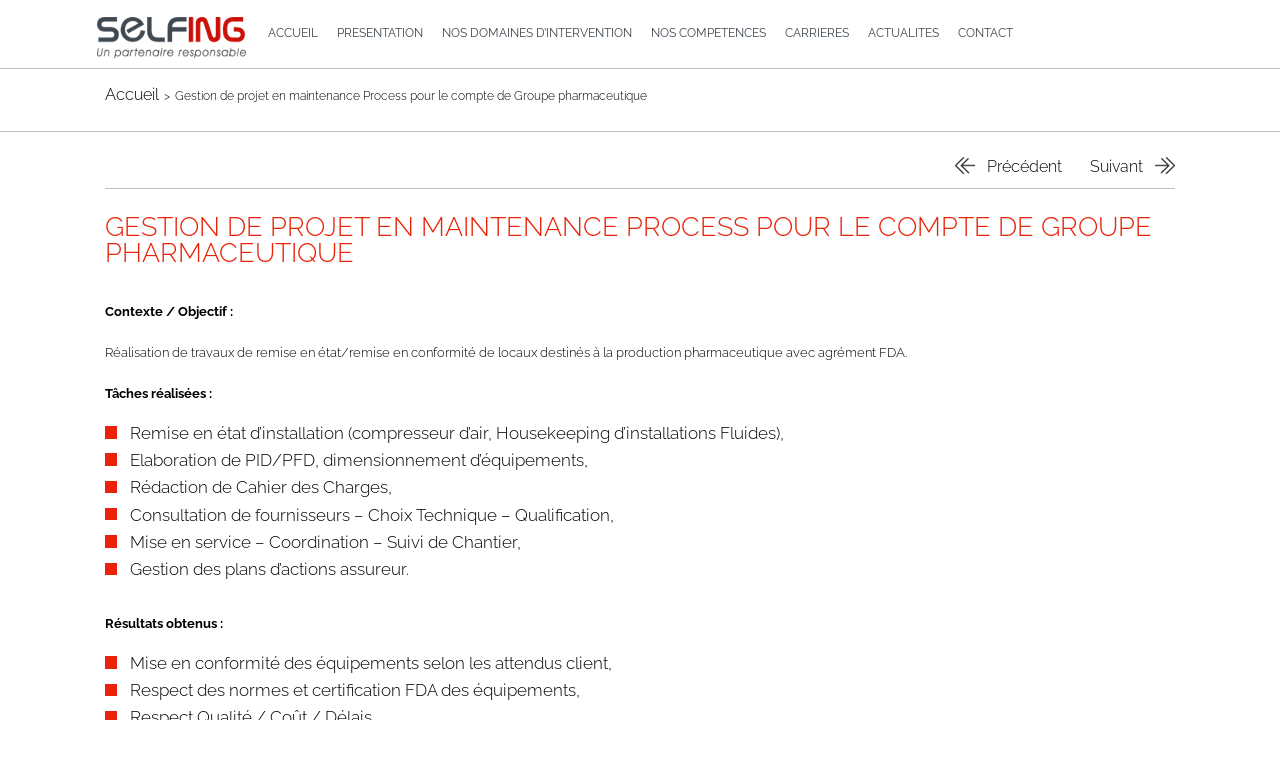

--- FILE ---
content_type: text/html; charset=UTF-8
request_url: https://www.selfing.fr/realisations/gestion-de-projet-maintenance-process-compte-de-groupe-pharmaceutique/
body_size: 18991
content:
<!doctype html>
<html lang="fr-FR">
<head>
	<meta charset="UTF-8">
	<meta name="viewport" content="width=device-width, initial-scale=1.0, minimum-scale=1.0, maximum-scale=1.0, user-scalable=no" />
	<link rel="profile" href="http://gmpg.org/xfn/11">
	<link rel="shortcut icon" type="image/x-icon" href="https://www.selfing.fr/wp-content/themes/selfing/assets/img/favicon.ico?">
	<link rel="icon" type="image/x-icon" href="https://www.selfing.fr/wp-content/themes/selfing/assets/img/favicon.ico?">
	<link rel="icon" type="image/png" href="https://www.selfing.fr/wp-content/themes/selfing/assets/img/favicon.png" />
	<meta name='robots' content='index, follow, max-image-preview:large, max-snippet:-1, max-video-preview:-1' />
	<style>img:is([sizes="auto" i], [sizes^="auto," i]) { contain-intrinsic-size: 3000px 1500px }</style>
	
	<title>Gestion de projet en maintenance Process pour le compte de Groupe pharmaceutique - SELFING</title>
	<link rel="canonical" href="https://www.selfing.fr/realisations/gestion-de-projet-maintenance-process-compte-de-groupe-pharmaceutique/" />
	<meta property="og:locale" content="fr_FR" />
	<meta property="og:type" content="article" />
	<meta property="og:title" content="Gestion de projet en maintenance Process pour le compte de Groupe pharmaceutique - SELFING" />
	<meta property="og:description" content="Gestion de projet en maintenance Process pour le compte de Groupe pharmaceutique" />
	<meta property="og:url" content="https://www.selfing.fr/realisations/gestion-de-projet-maintenance-process-compte-de-groupe-pharmaceutique/" />
	<meta property="og:site_name" content="SELFING" />
	<meta name="twitter:card" content="summary_large_image" />
	<script type="application/ld+json" class="yoast-schema-graph">{"@context":"https://schema.org","@graph":[{"@type":"WebPage","@id":"https://www.selfing.fr/realisations/gestion-de-projet-maintenance-process-compte-de-groupe-pharmaceutique/","url":"https://www.selfing.fr/realisations/gestion-de-projet-maintenance-process-compte-de-groupe-pharmaceutique/","name":"Gestion de projet en maintenance Process pour le compte de Groupe pharmaceutique - SELFING","isPartOf":{"@id":"https://www.selfing.fr/#website"},"datePublished":"2016-04-12T15:34:22+00:00","breadcrumb":{"@id":"https://www.selfing.fr/realisations/gestion-de-projet-maintenance-process-compte-de-groupe-pharmaceutique/#breadcrumb"},"inLanguage":"fr-FR","potentialAction":[{"@type":"ReadAction","target":["https://www.selfing.fr/realisations/gestion-de-projet-maintenance-process-compte-de-groupe-pharmaceutique/"]}]},{"@type":"BreadcrumbList","@id":"https://www.selfing.fr/realisations/gestion-de-projet-maintenance-process-compte-de-groupe-pharmaceutique/#breadcrumb","itemListElement":[{"@type":"ListItem","position":1,"name":"Accueil","item":"https://www.selfing.fr/"},{"@type":"ListItem","position":2,"name":"Gestion de projet en maintenance Process pour le compte de Groupe pharmaceutique"}]},{"@type":"WebSite","@id":"https://www.selfing.fr/#website","url":"https://www.selfing.fr/","name":"SELFING","description":"SELFING - Société d&#039;ingénierie, de conseil en technologie et en systèmes d&#039;information.","publisher":{"@id":"https://www.selfing.fr/#organization"},"potentialAction":[{"@type":"SearchAction","target":{"@type":"EntryPoint","urlTemplate":"https://www.selfing.fr/?s={search_term_string}"},"query-input":{"@type":"PropertyValueSpecification","valueRequired":true,"valueName":"search_term_string"}}],"inLanguage":"fr-FR"},{"@type":"Organization","@id":"https://www.selfing.fr/#organization","name":"SELFING","url":"https://www.selfing.fr/","logo":{"@type":"ImageObject","inLanguage":"fr-FR","@id":"https://www.selfing.fr/#/schema/logo/image/","url":"https://www.selfing.fr/wp-content/uploads/2016/01/logo.jpg","contentUrl":"https://www.selfing.fr/wp-content/uploads/2016/01/logo.jpg","width":247,"height":74,"caption":"SELFING"},"image":{"@id":"https://www.selfing.fr/#/schema/logo/image/"}}]}</script>


<link rel='dns-prefetch' href='//cdnjs.cloudflare.com' />
<link rel='dns-prefetch' href='//www.google.com' />
<link rel="alternate" type="application/rss+xml" title="SELFING &raquo; Flux" href="https://www.selfing.fr/feed/" />
<link rel="alternate" type="application/rss+xml" title="SELFING &raquo; Flux des commentaires" href="https://www.selfing.fr/comments/feed/" />
<script type="text/javascript">
/* <![CDATA[ */
window._wpemojiSettings = {"baseUrl":"https:\/\/s.w.org\/images\/core\/emoji\/15.0.3\/72x72\/","ext":".png","svgUrl":"https:\/\/s.w.org\/images\/core\/emoji\/15.0.3\/svg\/","svgExt":".svg","source":{"concatemoji":"https:\/\/www.selfing.fr\/wp-includes\/js\/wp-emoji-release.min.js"}};
/*! This file is auto-generated */
!function(i,n){var o,s,e;function c(e){try{var t={supportTests:e,timestamp:(new Date).valueOf()};sessionStorage.setItem(o,JSON.stringify(t))}catch(e){}}function p(e,t,n){e.clearRect(0,0,e.canvas.width,e.canvas.height),e.fillText(t,0,0);var t=new Uint32Array(e.getImageData(0,0,e.canvas.width,e.canvas.height).data),r=(e.clearRect(0,0,e.canvas.width,e.canvas.height),e.fillText(n,0,0),new Uint32Array(e.getImageData(0,0,e.canvas.width,e.canvas.height).data));return t.every(function(e,t){return e===r[t]})}function u(e,t,n){switch(t){case"flag":return n(e,"\ud83c\udff3\ufe0f\u200d\u26a7\ufe0f","\ud83c\udff3\ufe0f\u200b\u26a7\ufe0f")?!1:!n(e,"\ud83c\uddfa\ud83c\uddf3","\ud83c\uddfa\u200b\ud83c\uddf3")&&!n(e,"\ud83c\udff4\udb40\udc67\udb40\udc62\udb40\udc65\udb40\udc6e\udb40\udc67\udb40\udc7f","\ud83c\udff4\u200b\udb40\udc67\u200b\udb40\udc62\u200b\udb40\udc65\u200b\udb40\udc6e\u200b\udb40\udc67\u200b\udb40\udc7f");case"emoji":return!n(e,"\ud83d\udc26\u200d\u2b1b","\ud83d\udc26\u200b\u2b1b")}return!1}function f(e,t,n){var r="undefined"!=typeof WorkerGlobalScope&&self instanceof WorkerGlobalScope?new OffscreenCanvas(300,150):i.createElement("canvas"),a=r.getContext("2d",{willReadFrequently:!0}),o=(a.textBaseline="top",a.font="600 32px Arial",{});return e.forEach(function(e){o[e]=t(a,e,n)}),o}function t(e){var t=i.createElement("script");t.src=e,t.defer=!0,i.head.appendChild(t)}"undefined"!=typeof Promise&&(o="wpEmojiSettingsSupports",s=["flag","emoji"],n.supports={everything:!0,everythingExceptFlag:!0},e=new Promise(function(e){i.addEventListener("DOMContentLoaded",e,{once:!0})}),new Promise(function(t){var n=function(){try{var e=JSON.parse(sessionStorage.getItem(o));if("object"==typeof e&&"number"==typeof e.timestamp&&(new Date).valueOf()<e.timestamp+604800&&"object"==typeof e.supportTests)return e.supportTests}catch(e){}return null}();if(!n){if("undefined"!=typeof Worker&&"undefined"!=typeof OffscreenCanvas&&"undefined"!=typeof URL&&URL.createObjectURL&&"undefined"!=typeof Blob)try{var e="postMessage("+f.toString()+"("+[JSON.stringify(s),u.toString(),p.toString()].join(",")+"));",r=new Blob([e],{type:"text/javascript"}),a=new Worker(URL.createObjectURL(r),{name:"wpTestEmojiSupports"});return void(a.onmessage=function(e){c(n=e.data),a.terminate(),t(n)})}catch(e){}c(n=f(s,u,p))}t(n)}).then(function(e){for(var t in e)n.supports[t]=e[t],n.supports.everything=n.supports.everything&&n.supports[t],"flag"!==t&&(n.supports.everythingExceptFlag=n.supports.everythingExceptFlag&&n.supports[t]);n.supports.everythingExceptFlag=n.supports.everythingExceptFlag&&!n.supports.flag,n.DOMReady=!1,n.readyCallback=function(){n.DOMReady=!0}}).then(function(){return e}).then(function(){var e;n.supports.everything||(n.readyCallback(),(e=n.source||{}).concatemoji?t(e.concatemoji):e.wpemoji&&e.twemoji&&(t(e.twemoji),t(e.wpemoji)))}))}((window,document),window._wpemojiSettings);
/* ]]> */
</script>
<style id='wp-emoji-styles-inline-css' type='text/css'>

	img.wp-smiley, img.emoji {
		display: inline !important;
		border: none !important;
		box-shadow: none !important;
		height: 1em !important;
		width: 1em !important;
		margin: 0 0.07em !important;
		vertical-align: -0.1em !important;
		background: none !important;
		padding: 0 !important;
	}
</style>
<link rel="stylesheet" href="https://www.selfing.fr/wp-content/cache/minify/a5ff7.css" media="all" />

<style id='classic-theme-styles-inline-css' type='text/css'>
/*! This file is auto-generated */
.wp-block-button__link{color:#fff;background-color:#32373c;border-radius:9999px;box-shadow:none;text-decoration:none;padding:calc(.667em + 2px) calc(1.333em + 2px);font-size:1.125em}.wp-block-file__button{background:#32373c;color:#fff;text-decoration:none}
</style>
<style id='global-styles-inline-css' type='text/css'>
:root{--wp--preset--aspect-ratio--square: 1;--wp--preset--aspect-ratio--4-3: 4/3;--wp--preset--aspect-ratio--3-4: 3/4;--wp--preset--aspect-ratio--3-2: 3/2;--wp--preset--aspect-ratio--2-3: 2/3;--wp--preset--aspect-ratio--16-9: 16/9;--wp--preset--aspect-ratio--9-16: 9/16;--wp--preset--color--black: #000000;--wp--preset--color--cyan-bluish-gray: #abb8c3;--wp--preset--color--white: #ffffff;--wp--preset--color--pale-pink: #f78da7;--wp--preset--color--vivid-red: #cf2e2e;--wp--preset--color--luminous-vivid-orange: #ff6900;--wp--preset--color--luminous-vivid-amber: #fcb900;--wp--preset--color--light-green-cyan: #7bdcb5;--wp--preset--color--vivid-green-cyan: #00d084;--wp--preset--color--pale-cyan-blue: #8ed1fc;--wp--preset--color--vivid-cyan-blue: #0693e3;--wp--preset--color--vivid-purple: #9b51e0;--wp--preset--gradient--vivid-cyan-blue-to-vivid-purple: linear-gradient(135deg,rgba(6,147,227,1) 0%,rgb(155,81,224) 100%);--wp--preset--gradient--light-green-cyan-to-vivid-green-cyan: linear-gradient(135deg,rgb(122,220,180) 0%,rgb(0,208,130) 100%);--wp--preset--gradient--luminous-vivid-amber-to-luminous-vivid-orange: linear-gradient(135deg,rgba(252,185,0,1) 0%,rgba(255,105,0,1) 100%);--wp--preset--gradient--luminous-vivid-orange-to-vivid-red: linear-gradient(135deg,rgba(255,105,0,1) 0%,rgb(207,46,46) 100%);--wp--preset--gradient--very-light-gray-to-cyan-bluish-gray: linear-gradient(135deg,rgb(238,238,238) 0%,rgb(169,184,195) 100%);--wp--preset--gradient--cool-to-warm-spectrum: linear-gradient(135deg,rgb(74,234,220) 0%,rgb(151,120,209) 20%,rgb(207,42,186) 40%,rgb(238,44,130) 60%,rgb(251,105,98) 80%,rgb(254,248,76) 100%);--wp--preset--gradient--blush-light-purple: linear-gradient(135deg,rgb(255,206,236) 0%,rgb(152,150,240) 100%);--wp--preset--gradient--blush-bordeaux: linear-gradient(135deg,rgb(254,205,165) 0%,rgb(254,45,45) 50%,rgb(107,0,62) 100%);--wp--preset--gradient--luminous-dusk: linear-gradient(135deg,rgb(255,203,112) 0%,rgb(199,81,192) 50%,rgb(65,88,208) 100%);--wp--preset--gradient--pale-ocean: linear-gradient(135deg,rgb(255,245,203) 0%,rgb(182,227,212) 50%,rgb(51,167,181) 100%);--wp--preset--gradient--electric-grass: linear-gradient(135deg,rgb(202,248,128) 0%,rgb(113,206,126) 100%);--wp--preset--gradient--midnight: linear-gradient(135deg,rgb(2,3,129) 0%,rgb(40,116,252) 100%);--wp--preset--font-size--small: 13px;--wp--preset--font-size--medium: 20px;--wp--preset--font-size--large: 36px;--wp--preset--font-size--x-large: 42px;--wp--preset--spacing--20: 0.44rem;--wp--preset--spacing--30: 0.67rem;--wp--preset--spacing--40: 1rem;--wp--preset--spacing--50: 1.5rem;--wp--preset--spacing--60: 2.25rem;--wp--preset--spacing--70: 3.38rem;--wp--preset--spacing--80: 5.06rem;--wp--preset--shadow--natural: 6px 6px 9px rgba(0, 0, 0, 0.2);--wp--preset--shadow--deep: 12px 12px 50px rgba(0, 0, 0, 0.4);--wp--preset--shadow--sharp: 6px 6px 0px rgba(0, 0, 0, 0.2);--wp--preset--shadow--outlined: 6px 6px 0px -3px rgba(255, 255, 255, 1), 6px 6px rgba(0, 0, 0, 1);--wp--preset--shadow--crisp: 6px 6px 0px rgba(0, 0, 0, 1);}:where(.is-layout-flex){gap: 0.5em;}:where(.is-layout-grid){gap: 0.5em;}body .is-layout-flex{display: flex;}.is-layout-flex{flex-wrap: wrap;align-items: center;}.is-layout-flex > :is(*, div){margin: 0;}body .is-layout-grid{display: grid;}.is-layout-grid > :is(*, div){margin: 0;}:where(.wp-block-columns.is-layout-flex){gap: 2em;}:where(.wp-block-columns.is-layout-grid){gap: 2em;}:where(.wp-block-post-template.is-layout-flex){gap: 1.25em;}:where(.wp-block-post-template.is-layout-grid){gap: 1.25em;}.has-black-color{color: var(--wp--preset--color--black) !important;}.has-cyan-bluish-gray-color{color: var(--wp--preset--color--cyan-bluish-gray) !important;}.has-white-color{color: var(--wp--preset--color--white) !important;}.has-pale-pink-color{color: var(--wp--preset--color--pale-pink) !important;}.has-vivid-red-color{color: var(--wp--preset--color--vivid-red) !important;}.has-luminous-vivid-orange-color{color: var(--wp--preset--color--luminous-vivid-orange) !important;}.has-luminous-vivid-amber-color{color: var(--wp--preset--color--luminous-vivid-amber) !important;}.has-light-green-cyan-color{color: var(--wp--preset--color--light-green-cyan) !important;}.has-vivid-green-cyan-color{color: var(--wp--preset--color--vivid-green-cyan) !important;}.has-pale-cyan-blue-color{color: var(--wp--preset--color--pale-cyan-blue) !important;}.has-vivid-cyan-blue-color{color: var(--wp--preset--color--vivid-cyan-blue) !important;}.has-vivid-purple-color{color: var(--wp--preset--color--vivid-purple) !important;}.has-black-background-color{background-color: var(--wp--preset--color--black) !important;}.has-cyan-bluish-gray-background-color{background-color: var(--wp--preset--color--cyan-bluish-gray) !important;}.has-white-background-color{background-color: var(--wp--preset--color--white) !important;}.has-pale-pink-background-color{background-color: var(--wp--preset--color--pale-pink) !important;}.has-vivid-red-background-color{background-color: var(--wp--preset--color--vivid-red) !important;}.has-luminous-vivid-orange-background-color{background-color: var(--wp--preset--color--luminous-vivid-orange) !important;}.has-luminous-vivid-amber-background-color{background-color: var(--wp--preset--color--luminous-vivid-amber) !important;}.has-light-green-cyan-background-color{background-color: var(--wp--preset--color--light-green-cyan) !important;}.has-vivid-green-cyan-background-color{background-color: var(--wp--preset--color--vivid-green-cyan) !important;}.has-pale-cyan-blue-background-color{background-color: var(--wp--preset--color--pale-cyan-blue) !important;}.has-vivid-cyan-blue-background-color{background-color: var(--wp--preset--color--vivid-cyan-blue) !important;}.has-vivid-purple-background-color{background-color: var(--wp--preset--color--vivid-purple) !important;}.has-black-border-color{border-color: var(--wp--preset--color--black) !important;}.has-cyan-bluish-gray-border-color{border-color: var(--wp--preset--color--cyan-bluish-gray) !important;}.has-white-border-color{border-color: var(--wp--preset--color--white) !important;}.has-pale-pink-border-color{border-color: var(--wp--preset--color--pale-pink) !important;}.has-vivid-red-border-color{border-color: var(--wp--preset--color--vivid-red) !important;}.has-luminous-vivid-orange-border-color{border-color: var(--wp--preset--color--luminous-vivid-orange) !important;}.has-luminous-vivid-amber-border-color{border-color: var(--wp--preset--color--luminous-vivid-amber) !important;}.has-light-green-cyan-border-color{border-color: var(--wp--preset--color--light-green-cyan) !important;}.has-vivid-green-cyan-border-color{border-color: var(--wp--preset--color--vivid-green-cyan) !important;}.has-pale-cyan-blue-border-color{border-color: var(--wp--preset--color--pale-cyan-blue) !important;}.has-vivid-cyan-blue-border-color{border-color: var(--wp--preset--color--vivid-cyan-blue) !important;}.has-vivid-purple-border-color{border-color: var(--wp--preset--color--vivid-purple) !important;}.has-vivid-cyan-blue-to-vivid-purple-gradient-background{background: var(--wp--preset--gradient--vivid-cyan-blue-to-vivid-purple) !important;}.has-light-green-cyan-to-vivid-green-cyan-gradient-background{background: var(--wp--preset--gradient--light-green-cyan-to-vivid-green-cyan) !important;}.has-luminous-vivid-amber-to-luminous-vivid-orange-gradient-background{background: var(--wp--preset--gradient--luminous-vivid-amber-to-luminous-vivid-orange) !important;}.has-luminous-vivid-orange-to-vivid-red-gradient-background{background: var(--wp--preset--gradient--luminous-vivid-orange-to-vivid-red) !important;}.has-very-light-gray-to-cyan-bluish-gray-gradient-background{background: var(--wp--preset--gradient--very-light-gray-to-cyan-bluish-gray) !important;}.has-cool-to-warm-spectrum-gradient-background{background: var(--wp--preset--gradient--cool-to-warm-spectrum) !important;}.has-blush-light-purple-gradient-background{background: var(--wp--preset--gradient--blush-light-purple) !important;}.has-blush-bordeaux-gradient-background{background: var(--wp--preset--gradient--blush-bordeaux) !important;}.has-luminous-dusk-gradient-background{background: var(--wp--preset--gradient--luminous-dusk) !important;}.has-pale-ocean-gradient-background{background: var(--wp--preset--gradient--pale-ocean) !important;}.has-electric-grass-gradient-background{background: var(--wp--preset--gradient--electric-grass) !important;}.has-midnight-gradient-background{background: var(--wp--preset--gradient--midnight) !important;}.has-small-font-size{font-size: var(--wp--preset--font-size--small) !important;}.has-medium-font-size{font-size: var(--wp--preset--font-size--medium) !important;}.has-large-font-size{font-size: var(--wp--preset--font-size--large) !important;}.has-x-large-font-size{font-size: var(--wp--preset--font-size--x-large) !important;}
:where(.wp-block-post-template.is-layout-flex){gap: 1.25em;}:where(.wp-block-post-template.is-layout-grid){gap: 1.25em;}
:where(.wp-block-columns.is-layout-flex){gap: 2em;}:where(.wp-block-columns.is-layout-grid){gap: 2em;}
:root :where(.wp-block-pullquote){font-size: 1.5em;line-height: 1.6;}
</style>
<link rel='stylesheet' id='AgilliaSearchAutocomplete-fancybox-css-css' href='https://cdnjs.cloudflare.com/ajax/libs/fancybox/3.5.2/jquery.fancybox.min.css' type='text/css' media='all' />
<link rel="stylesheet" href="https://www.selfing.fr/wp-content/cache/minify/05f6e.css" media="all" />






<style id='rs-plugin-settings-inline-css' type='text/css'>
#rs-demo-id {}
</style>
<link rel="stylesheet" href="https://www.selfing.fr/wp-content/cache/minify/9d0d6.css" media="all" />










<script type="text/javascript" src="https://www.selfing.fr/wp-includes/js/jquery/jquery.min.js" id="jquery-core-js"></script>
<script type="text/javascript" src="https://www.selfing.fr/wp-includes/js/jquery/jquery-migrate.min.js" id="jquery-migrate-js"></script>
<script type="text/javascript" src="https://www.selfing.fr/wp-content/plugins/boondmanager-api/public/js/select2.min.js" id="select2-script-js"></script>
<script type="text/javascript" src="https://www.google.com/recaptcha/api.js?render=6LfYiLAqAAAAAGTNIjSuNUQmJg9VdrPLxKkQXYjk" id="google-recaptcha-v3-js"></script>
<script type="text/javascript" src="https://www.selfing.fr/wp-content/plugins/revslider/public/assets/js/jquery.themepunch.tools.min.js" id="tp-tools-js"></script>
<script type="text/javascript" src="https://www.selfing.fr/wp-content/plugins/revslider/public/assets/js/jquery.themepunch.revolution.min.js" id="revmin-js"></script>
<script type="text/javascript" src="https://www.selfing.fr/wp-content/plugins/selfing/js/owl.carousel.min.js" id="owl-carrousel-script-js"></script>
<script type="text/javascript" src="https://www.selfing.fr/wp-content/plugins/selfing/js/jquery.bxslider.js" id="bxslider-script-js"></script>
<script type="text/javascript" src="https://www.selfing.fr/wp-content/plugins/selfing/js/pbpg-jobs-widget.js" id="slider-custom-script-js"></script>
<link rel="https://api.w.org/" href="https://www.selfing.fr/wp-json/" /><link rel="EditURI" type="application/rsd+xml" title="RSD" href="https://www.selfing.fr/xmlrpc.php?rsd" />
<link rel='shortlink' href='https://www.selfing.fr/?p=899' />
<link rel="alternate" title="oEmbed (JSON)" type="application/json+oembed" href="https://www.selfing.fr/wp-json/oembed/1.0/embed?url=https%3A%2F%2Fwww.selfing.fr%2Frealisations%2Fgestion-de-projet-maintenance-process-compte-de-groupe-pharmaceutique%2F" />
<link rel="alternate" title="oEmbed (XML)" type="text/xml+oembed" href="https://www.selfing.fr/wp-json/oembed/1.0/embed?url=https%3A%2F%2Fwww.selfing.fr%2Frealisations%2Fgestion-de-projet-maintenance-process-compte-de-groupe-pharmaceutique%2F&#038;format=xml" />
<style id="ubermenu-custom-generated-css">
/** Font Awesome 4 Compatibility **/
.fa{font-style:normal;font-variant:normal;font-weight:normal;font-family:FontAwesome;}

/** UberMenu Responsive Styles (Breakpoint Setting) **/
@media screen and (min-width: 801px){
  .ubermenu{ display:block !important; } .ubermenu-responsive .ubermenu-item.ubermenu-hide-desktop{ display:none !important; } .ubermenu-responsive.ubermenu-retractors-responsive .ubermenu-retractor-mobile{ display:none; }  /* Top level items full height */ .ubermenu.ubermenu-horizontal.ubermenu-items-vstretch .ubermenu-nav{   display:flex;   align-items:stretch; } .ubermenu.ubermenu-horizontal.ubermenu-items-vstretch .ubermenu-item.ubermenu-item-level-0{   display:flex;   flex-direction:column; } .ubermenu.ubermenu-horizontal.ubermenu-items-vstretch .ubermenu-item.ubermenu-item-level-0 > .ubermenu-target{   flex:1;   display:flex;   align-items:center; flex-wrap:wrap; } .ubermenu.ubermenu-horizontal.ubermenu-items-vstretch .ubermenu-item.ubermenu-item-level-0 > .ubermenu-target > .ubermenu-target-divider{ position:static; flex-basis:100%; } .ubermenu.ubermenu-horizontal.ubermenu-items-vstretch .ubermenu-item.ubermenu-item-level-0 > .ubermenu-target.ubermenu-item-layout-image_left > .ubermenu-target-text{ padding-left:1em; } .ubermenu.ubermenu-horizontal.ubermenu-items-vstretch .ubermenu-item.ubermenu-item-level-0 > .ubermenu-target.ubermenu-item-layout-image_right > .ubermenu-target-text{ padding-right:1em; } .ubermenu.ubermenu-horizontal.ubermenu-items-vstretch .ubermenu-item.ubermenu-item-level-0 > .ubermenu-target.ubermenu-item-layout-image_above, .ubermenu.ubermenu-horizontal.ubermenu-items-vstretch .ubermenu-item.ubermenu-item-level-0 > .ubermenu-target.ubermenu-item-layout-image_below{ flex-direction:column; } .ubermenu.ubermenu-horizontal.ubermenu-items-vstretch .ubermenu-item.ubermenu-item-level-0 > .ubermenu-submenu-drop{   top:100%; } .ubermenu.ubermenu-horizontal.ubermenu-items-vstretch .ubermenu-item-level-0:not(.ubermenu-align-right) + .ubermenu-item.ubermenu-align-right{ margin-left:auto; } .ubermenu.ubermenu-horizontal.ubermenu-items-vstretch .ubermenu-item.ubermenu-item-level-0 > .ubermenu-target.ubermenu-content-align-left{   justify-content:flex-start; } .ubermenu.ubermenu-horizontal.ubermenu-items-vstretch .ubermenu-item.ubermenu-item-level-0 > .ubermenu-target.ubermenu-content-align-center{   justify-content:center; } .ubermenu.ubermenu-horizontal.ubermenu-items-vstretch .ubermenu-item.ubermenu-item-level-0 > .ubermenu-target.ubermenu-content-align-right{   justify-content:flex-end; }  /* Force current submenu always open but below others */ .ubermenu-force-current-submenu .ubermenu-item-level-0.ubermenu-current-menu-item > .ubermenu-submenu-drop, .ubermenu-force-current-submenu .ubermenu-item-level-0.ubermenu-current-menu-ancestor > .ubermenu-submenu-drop {     display: block!important;     opacity: 1!important;     visibility: visible!important;     margin: 0!important;     top: auto!important;     height: auto;     z-index:19; }   /* Invert Horizontal menu to make subs go up */ .ubermenu-invert.ubermenu-horizontal .ubermenu-item-level-0 > .ubermenu-submenu-drop, .ubermenu-invert.ubermenu-horizontal.ubermenu-items-vstretch .ubermenu-item.ubermenu-item-level-0>.ubermenu-submenu-drop{  top:auto;  bottom:100%; } .ubermenu-invert.ubermenu-horizontal.ubermenu-sub-indicators .ubermenu-item-level-0.ubermenu-has-submenu-drop > .ubermenu-target > .ubermenu-sub-indicator{ transform:rotate(180deg); } /* Make second level flyouts fly up */ .ubermenu-invert.ubermenu-horizontal .ubermenu-submenu .ubermenu-item.ubermenu-active > .ubermenu-submenu-type-flyout{     top:auto;     bottom:0; } /* Clip the submenus properly when inverted */ .ubermenu-invert.ubermenu-horizontal .ubermenu-item-level-0 > .ubermenu-submenu-drop{     clip: rect(-5000px,5000px,auto,-5000px); }    /* Invert Vertical menu to make subs go left */ .ubermenu-invert.ubermenu-vertical .ubermenu-item-level-0 > .ubermenu-submenu-drop{   right:100%;   left:auto; } .ubermenu-invert.ubermenu-vertical.ubermenu-sub-indicators .ubermenu-item-level-0.ubermenu-item-has-children > .ubermenu-target > .ubermenu-sub-indicator{   right:auto;   left:10px; transform:rotate(90deg); } .ubermenu-vertical.ubermenu-invert .ubermenu-item > .ubermenu-submenu-drop {   clip: rect(-5000px,5000px,5000px,-5000px); } /* Vertical Flyout > Flyout */ .ubermenu-vertical.ubermenu-invert.ubermenu-sub-indicators .ubermenu-has-submenu-drop > .ubermenu-target{   padding-left:25px; } .ubermenu-vertical.ubermenu-invert .ubermenu-item > .ubermenu-target > .ubermenu-sub-indicator {   right:auto;   left:10px;   transform:rotate(90deg); } .ubermenu-vertical.ubermenu-invert .ubermenu-item > .ubermenu-submenu-drop.ubermenu-submenu-type-flyout, .ubermenu-vertical.ubermenu-invert .ubermenu-submenu-type-flyout > .ubermenu-item > .ubermenu-submenu-drop {   right: 100%;   left: auto; }  .ubermenu-responsive-toggle{ display:none; }
}
@media screen and (max-width: 800px){
   .ubermenu-responsive-toggle, .ubermenu-sticky-toggle-wrapper { display: block; }  .ubermenu-responsive{ width:100%; max-height:600px; visibility:visible; overflow:visible;  -webkit-transition:max-height 1s ease-in; transition:max-height .3s ease-in; } .ubermenu-responsive.ubermenu-mobile-accordion:not(.ubermenu-mobile-modal):not(.ubermenu-in-transition):not(.ubermenu-responsive-collapse){ max-height:none; } .ubermenu-responsive.ubermenu-items-align-center{   text-align:left; } .ubermenu-responsive.ubermenu{ margin:0; } .ubermenu-responsive.ubermenu .ubermenu-nav{ display:block; }  .ubermenu-responsive.ubermenu-responsive-nocollapse, .ubermenu-repsonsive.ubermenu-no-transitions{ display:block; max-height:none; }  .ubermenu-responsive.ubermenu-responsive-collapse{ max-height:none; visibility:visible; overflow:visible; } .ubermenu-responsive.ubermenu-responsive-collapse{ max-height:0; overflow:hidden !important; visibility:hidden; } .ubermenu-responsive.ubermenu-in-transition, .ubermenu-responsive.ubermenu-in-transition .ubermenu-nav{ overflow:hidden !important; visibility:visible; } .ubermenu-responsive.ubermenu-responsive-collapse:not(.ubermenu-in-transition){ border-top-width:0; border-bottom-width:0; } .ubermenu-responsive.ubermenu-responsive-collapse .ubermenu-item .ubermenu-submenu{ display:none; }  .ubermenu-responsive .ubermenu-item-level-0{ width:50%; } .ubermenu-responsive.ubermenu-responsive-single-column .ubermenu-item-level-0{ float:none; clear:both; width:100%; } .ubermenu-responsive .ubermenu-item.ubermenu-item-level-0 > .ubermenu-target{ border:none; box-shadow:none; } .ubermenu-responsive .ubermenu-item.ubermenu-has-submenu-flyout{ position:static; } .ubermenu-responsive.ubermenu-sub-indicators .ubermenu-submenu-type-flyout .ubermenu-has-submenu-drop > .ubermenu-target > .ubermenu-sub-indicator{ transform:rotate(0); right:10px; left:auto; } .ubermenu-responsive .ubermenu-nav .ubermenu-item .ubermenu-submenu.ubermenu-submenu-drop{ width:100%; min-width:100%; max-width:100%; top:auto; left:0 !important; } .ubermenu-responsive.ubermenu-has-border .ubermenu-nav .ubermenu-item .ubermenu-submenu.ubermenu-submenu-drop{ left: -1px !important; /* For borders */ } .ubermenu-responsive .ubermenu-submenu.ubermenu-submenu-type-mega > .ubermenu-item.ubermenu-column{ min-height:0; border-left:none;  float:left; /* override left/center/right content alignment */ display:block; } .ubermenu-responsive .ubermenu-item.ubermenu-active > .ubermenu-submenu.ubermenu-submenu-type-mega{     max-height:none;     height:auto;/*prevent overflow scrolling since android is still finicky*/     overflow:visible; } .ubermenu-responsive.ubermenu-transition-slide .ubermenu-item.ubermenu-in-transition > .ubermenu-submenu-drop{ max-height:1000px; /* because of slide transition */ } .ubermenu .ubermenu-submenu-type-flyout .ubermenu-submenu-type-mega{ min-height:0; } .ubermenu.ubermenu-responsive .ubermenu-column, .ubermenu.ubermenu-responsive .ubermenu-column-auto{ min-width:50%; } .ubermenu.ubermenu-responsive .ubermenu-autoclear > .ubermenu-column{ clear:none; } .ubermenu.ubermenu-responsive .ubermenu-column:nth-of-type(2n+1){ clear:both; } .ubermenu.ubermenu-responsive .ubermenu-submenu-retractor-top:not(.ubermenu-submenu-retractor-top-2) .ubermenu-column:nth-of-type(2n+1){ clear:none; } .ubermenu.ubermenu-responsive .ubermenu-submenu-retractor-top:not(.ubermenu-submenu-retractor-top-2) .ubermenu-column:nth-of-type(2n+2){ clear:both; }  .ubermenu-responsive-single-column-subs .ubermenu-submenu .ubermenu-item { float: none; clear: both; width: 100%; min-width: 100%; }  /* Submenu footer content */ .ubermenu .ubermenu-submenu-footer{     position:relative; clear:both;     bottom:auto;     right:auto; }   .ubermenu.ubermenu-responsive .ubermenu-tabs, .ubermenu.ubermenu-responsive .ubermenu-tabs-group, .ubermenu.ubermenu-responsive .ubermenu-tab, .ubermenu.ubermenu-responsive .ubermenu-tab-content-panel{ /** TABS SHOULD BE 100%  ACCORDION */ width:100%; min-width:100%; max-width:100%; left:0; } .ubermenu.ubermenu-responsive .ubermenu-tabs, .ubermenu.ubermenu-responsive .ubermenu-tab-content-panel{ min-height:0 !important;/* Override Inline Style from JS */ } .ubermenu.ubermenu-responsive .ubermenu-tabs{ z-index:15; } .ubermenu.ubermenu-responsive .ubermenu-tab-content-panel{ z-index:20; } /* Tab Layering */ .ubermenu-responsive .ubermenu-tab{ position:relative; } .ubermenu-responsive .ubermenu-tab.ubermenu-active{ position:relative; z-index:20; } .ubermenu-responsive .ubermenu-tab > .ubermenu-target{ border-width:0 0 1px 0; } .ubermenu-responsive.ubermenu-sub-indicators .ubermenu-tabs > .ubermenu-tabs-group > .ubermenu-tab.ubermenu-has-submenu-drop > .ubermenu-target > .ubermenu-sub-indicator{ transform:rotate(0); right:10px; left:auto; }  .ubermenu-responsive .ubermenu-tabs > .ubermenu-tabs-group > .ubermenu-tab > .ubermenu-tab-content-panel{ top:auto; border-width:1px; } .ubermenu-responsive .ubermenu-tab-layout-bottom > .ubermenu-tabs-group{ /*position:relative;*/ }   .ubermenu-reponsive .ubermenu-item-level-0 > .ubermenu-submenu-type-stack{ /* Top Level Stack Columns */ position:relative; }  .ubermenu-responsive .ubermenu-submenu-type-stack .ubermenu-column, .ubermenu-responsive .ubermenu-submenu-type-stack .ubermenu-column-auto{ /* Stack Columns */ width:100%; max-width:100%; }   .ubermenu-responsive .ubermenu-item-mini{ /* Mini items */ min-width:0; width:auto; float:left; clear:none !important; } .ubermenu-responsive .ubermenu-item.ubermenu-item-mini > a.ubermenu-target{ padding-left:20px; padding-right:20px; }   .ubermenu-responsive .ubermenu-item.ubermenu-hide-mobile{ /* Hiding items */ display:none !important; }  .ubermenu-responsive.ubermenu-hide-bkgs .ubermenu-submenu.ubermenu-submenu-bkg-img{ /** Hide Background Images in Submenu */ background-image:none; } .ubermenu.ubermenu-responsive .ubermenu-item-level-0.ubermenu-item-mini{ min-width:0; width:auto; } .ubermenu-vertical .ubermenu-item.ubermenu-item-level-0{ width:100%; } .ubermenu-vertical.ubermenu-sub-indicators .ubermenu-item-level-0.ubermenu-item-has-children > .ubermenu-target > .ubermenu-sub-indicator{ right:10px; left:auto; transform:rotate(0); } .ubermenu-vertical .ubermenu-item.ubermenu-item-level-0.ubermenu-relative.ubermenu-active > .ubermenu-submenu-drop.ubermenu-submenu-align-vertical_parent_item{     top:auto; }   .ubermenu.ubermenu-responsive .ubermenu-tabs{     position:static; } /* Tabs on Mobile with mouse (but not click) - leave space to hover off */ .ubermenu:not(.ubermenu-is-mobile):not(.ubermenu-submenu-indicator-closes) .ubermenu-submenu .ubermenu-tab[data-ubermenu-trigger="mouseover"] .ubermenu-tab-content-panel, .ubermenu:not(.ubermenu-is-mobile):not(.ubermenu-submenu-indicator-closes) .ubermenu-submenu .ubermenu-tab[data-ubermenu-trigger="hover_intent"] .ubermenu-tab-content-panel{     margin-left:6%; width:94%; min-width:94%; }  /* Sub indicator close visibility */ .ubermenu.ubermenu-submenu-indicator-closes .ubermenu-active > .ubermenu-target > .ubermenu-sub-indicator-close{ display:block; display: flex; align-items: center; justify-content: center; } .ubermenu.ubermenu-submenu-indicator-closes .ubermenu-active > .ubermenu-target > .ubermenu-sub-indicator{ display:none; }  .ubermenu .ubermenu-tabs .ubermenu-tab-content-panel{     box-shadow: 0 5px 10px rgba(0,0,0,.075); }  /* When submenus and items go full width, move items back to appropriate positioning */ .ubermenu .ubermenu-submenu-rtl {     direction: ltr; }   /* Fixed position mobile menu */ .ubermenu.ubermenu-mobile-modal{   position:fixed;   z-index:9999999; opacity:1;   top:0;   left:0;   width:100%;   width:100vw;   max-width:100%;   max-width:100vw; height:100%; height:calc(100vh - calc(100vh - 100%)); height:-webkit-fill-available; max-height:calc(100vh - calc(100vh - 100%)); max-height:-webkit-fill-available;   border:none; box-sizing:border-box;    display:flex;   flex-direction:column;   justify-content:flex-start; overflow-y:auto !important; /* for non-accordion mode */ overflow-x:hidden !important; overscroll-behavior: contain; transform:scale(1); transition-duration:.1s; transition-property: all; } .ubermenu.ubermenu-mobile-modal.ubermenu-mobile-accordion.ubermenu-interaction-press{ overflow-y:hidden !important; } .ubermenu.ubermenu-mobile-modal.ubermenu-responsive-collapse{ overflow:hidden !important; opacity:0; transform:scale(.9); visibility:hidden; } .ubermenu.ubermenu-mobile-modal .ubermenu-nav{   flex:1;   overflow-y:auto !important; overscroll-behavior: contain; } .ubermenu.ubermenu-mobile-modal .ubermenu-item-level-0{ margin:0; } .ubermenu.ubermenu-mobile-modal .ubermenu-mobile-close-button{ border:none; background:none; border-radius:0; padding:1em; color:inherit; display:inline-block; text-align:center; font-size:14px; } .ubermenu.ubermenu-mobile-modal .ubermenu-mobile-footer .ubermenu-mobile-close-button{ width: 100%; display: flex; align-items: center; justify-content: center; } .ubermenu.ubermenu-mobile-modal .ubermenu-mobile-footer .ubermenu-mobile-close-button .ubermenu-icon-essential, .ubermenu.ubermenu-mobile-modal .ubermenu-mobile-footer .ubermenu-mobile-close-button .fas.fa-times{ margin-right:.2em; }  /* Header/Footer Mobile content */ .ubermenu .ubermenu-mobile-header, .ubermenu .ubermenu-mobile-footer{ display:block; text-align:center; color:inherit; }  /* Accordion submenus mobile (single column tablet) */ .ubermenu.ubermenu-responsive-single-column.ubermenu-mobile-accordion.ubermenu-interaction-press .ubermenu-item > .ubermenu-submenu-drop, .ubermenu.ubermenu-responsive-single-column.ubermenu-mobile-accordion.ubermenu-interaction-press .ubermenu-tab > .ubermenu-tab-content-panel{ box-sizing:border-box; border-left:none; border-right:none; box-shadow:none; } .ubermenu.ubermenu-responsive-single-column.ubermenu-mobile-accordion.ubermenu-interaction-press .ubermenu-item.ubermenu-active > .ubermenu-submenu-drop, .ubermenu.ubermenu-responsive-single-column.ubermenu-mobile-accordion.ubermenu-interaction-press .ubermenu-tab.ubermenu-active > .ubermenu-tab-content-panel{   position:static; }   /* Accordion indented - remove borders and extra spacing from headers */ .ubermenu.ubermenu-mobile-accordion-indent .ubermenu-submenu.ubermenu-submenu-drop, .ubermenu.ubermenu-mobile-accordion-indent .ubermenu-submenu .ubermenu-item-header.ubermenu-has-submenu-stack > .ubermenu-target{   border:none; } .ubermenu.ubermenu-mobile-accordion-indent .ubermenu-submenu .ubermenu-item-header.ubermenu-has-submenu-stack > .ubermenu-submenu-type-stack{   padding-top:0; } /* Accordion dropdown indentation padding */ .ubermenu.ubermenu-mobile-accordion-indent .ubermenu-submenu-drop .ubermenu-submenu-drop .ubermenu-item > .ubermenu-target, .ubermenu.ubermenu-mobile-accordion-indent .ubermenu-submenu-drop .ubermenu-tab-content-panel .ubermenu-item > .ubermenu-target{   padding-left:calc( var(--ubermenu-accordion-indent) * 2 ); } .ubermenu.ubermenu-mobile-accordion-indent .ubermenu-submenu-drop .ubermenu-submenu-drop .ubermenu-submenu-drop .ubermenu-item > .ubermenu-target, .ubermenu.ubermenu-mobile-accordion-indent .ubermenu-submenu-drop .ubermenu-tab-content-panel .ubermenu-tab-content-panel .ubermenu-item > .ubermenu-target{   padding-left:calc( var(--ubermenu-accordion-indent) * 3 ); } .ubermenu.ubermenu-mobile-accordion-indent .ubermenu-submenu-drop .ubermenu-submenu-drop .ubermenu-submenu-drop .ubermenu-submenu-drop .ubermenu-item > .ubermenu-target, .ubermenu.ubermenu-mobile-accordion-indent .ubermenu-submenu-drop .ubermenu-tab-content-panel .ubermenu-tab-content-panel .ubermenu-tab-content-panel .ubermenu-item > .ubermenu-target{   padding-left:calc( var(--ubermenu-accordion-indent) * 4 ); } /* Reverse Accordion dropdown indentation padding */ .rtl .ubermenu.ubermenu-mobile-accordion-indent .ubermenu-submenu-drop .ubermenu-submenu-drop .ubermenu-item > .ubermenu-target, .rtl .ubermenu.ubermenu-mobile-accordion-indent .ubermenu-submenu-drop .ubermenu-tab-content-panel .ubermenu-item > .ubermenu-target{ padding-left:0;   padding-right:calc( var(--ubermenu-accordion-indent) * 2 ); } .rtl .ubermenu.ubermenu-mobile-accordion-indent .ubermenu-submenu-drop .ubermenu-submenu-drop .ubermenu-submenu-drop .ubermenu-item > .ubermenu-target, .rtl .ubermenu.ubermenu-mobile-accordion-indent .ubermenu-submenu-drop .ubermenu-tab-content-panel .ubermenu-tab-content-panel .ubermenu-item > .ubermenu-target{ padding-left:0; padding-right:calc( var(--ubermenu-accordion-indent) * 3 ); } .rtl .ubermenu.ubermenu-mobile-accordion-indent .ubermenu-submenu-drop .ubermenu-submenu-drop .ubermenu-submenu-drop .ubermenu-submenu-drop .ubermenu-item > .ubermenu-target, .rtl .ubermenu.ubermenu-mobile-accordion-indent .ubermenu-submenu-drop .ubermenu-tab-content-panel .ubermenu-tab-content-panel .ubermenu-tab-content-panel .ubermenu-item > .ubermenu-target{ padding-left:0; padding-right:calc( var(--ubermenu-accordion-indent) * 4 ); }  .ubermenu-responsive-toggle{ display:block; }
}
@media screen and (max-width: 480px){
  .ubermenu.ubermenu-responsive .ubermenu-item-level-0{ width:100%; } .ubermenu.ubermenu-responsive .ubermenu-column, .ubermenu.ubermenu-responsive .ubermenu-column-auto{ min-width:100%; } .ubermenu .ubermenu-autocolumn:not(:first-child), .ubermenu .ubermenu-autocolumn:not(:first-child) .ubermenu-submenu-type-stack{     padding-top:0; } .ubermenu .ubermenu-autocolumn:not(:last-child), .ubermenu .ubermenu-autocolumn:not(:last-child) .ubermenu-submenu-type-stack{     padding-bottom:0; } .ubermenu .ubermenu-autocolumn > .ubermenu-submenu-type-stack > .ubermenu-item-normal:first-child{     margin-top:0; }     /* Accordion submenus mobile */ .ubermenu.ubermenu-responsive.ubermenu-mobile-accordion.ubermenu-interaction-press .ubermenu-item > .ubermenu-submenu-drop, .ubermenu.ubermenu-responsive.ubermenu-mobile-accordion.ubermenu-interaction-press .ubermenu-tab > .ubermenu-tab-content-panel{     box-shadow:none; box-sizing:border-box; border-left:none; border-right:none; } .ubermenu.ubermenu-responsive.ubermenu-mobile-accordion.ubermenu-interaction-press .ubermenu-item.ubermenu-active > .ubermenu-submenu-drop, .ubermenu.ubermenu-responsive.ubermenu-mobile-accordion.ubermenu-interaction-press .ubermenu-tab.ubermenu-active > .ubermenu-tab-content-panel{     position:static; } 
}


/* Status: Loaded from Transient */

</style><meta name="generator" content="Elementor 3.28.0; features: e_font_icon_svg, additional_custom_breakpoints, e_local_google_fonts, e_element_cache; settings: css_print_method-external, google_font-enabled, font_display-swap">
<style>
	.list-types {
    left: 234px;
}
a.inisearch {
    font-size: 13px;
    color: #353535;
    text-align: end;
    width: 100% !important;
    display: block;
    padding: 10px 0 0 0;
}
.list-secteurs {
    left: 102px;
}
	.wpb_wrapper.vc_figure {
  position: initial !important;
  display: block;
  height: auto;
}
	.wpb_single_image .vc_figure:hover {
  box-shadow: initial !important;
}
	    .innerPage .wpb_text_column .wpb_wrapper ul.competences_list > li li:before{
		content: "";
    position: absolute;
    left: 0;
    top: 0.875rem;
    width: 0.9375rem;
    height: 0.125rem;
	background: #778f9f;}
	.list-style-2 {
    position: initial;
    top: initial;
    box-shadow: initial;
    overflow-y: initial;
    height: initial;
    border-radius: initial;
    transition: initial;
}
	
	.selfing-domaine-block figure.wpb_wrapper.vc_figure:hover {
    box-shadow: 1px 0px 7px 6px #cecece !important;
}
	.single-job-container{
		overflow-wrap: break-word !important;
	}
	
	a.ytp-watermark.yt-uix-sessionlink svg {
/*     display: none; */
}
	
	a.ytp-watermark.yt-uix-sessionlink {
    display: none;
}
	
	.home .selfing-domaine-block .wpb_column.vc_column_container.vc_col-sm-12{
		    height: 84px;
	}
#candidature-spontanne-form #availabilty, #candidature-spontanne-form #civility, #type-of-contract-wanted {
  background-color: white !important;
}
.content-realisations .inner .element-item {
    border: 1px solid #f3f3f3;
    border-radius: 14px;
		min-height: 16rem;
}
	.content-realisations .details-item p {
    font-size: 0.9rem !important;
}
	
	body:not(.home) .owl-carousel .owl-stage-outer { 
		padding: 30px 8px 13px 6px !important; 
		width: 1064px !important;
		margin: 0 auto;
	}
	.owl-carousel .owl-stage-outer{
		padding: 30px 0 13px 6px !important;
    width: 1115px !important;
    margin: 0 auto;
	}
	
	
	.page-single .single-content p {
    font-size: 1rem !important;
    font-weight: 300;
    margin-bottom: 1.375rem;
    text-align: justify;
    line-height: 1.8rem;
    font-family: Raleway, sans-serif !important;
}
	body.single-offre_emploi .profile_recherche #candidature-form select {
 			background-color: #fff !important;
}
	select#availabilty, select#type-of-contract-wanted, type-of-contract-wanted{
		
   background-image: url(https://www.selfing.fr/wp-content/uploads/2025/01/arrow-down.png) !important;
    display: block;
    height: 22px;
    width: 33px;
    background-size: 17px;
    background-repeat: no-repeat !important;
    background-position: 96% center!important;	} 
	
form#candidature-spontanne-form .placeholder > label {
    position: relative;
    top: -6px !important;
    left: 0 !important;
		margin-top: 20px;
	margin-bottom:7px;
	  color: #7f93a5 !important;
	font-size:16px !important;
	}
	
	form#candidature-form .placeholder > label {
    position: relative;
    top: -6px !important;
    left: 0 !important;
		margin-top: 20px;
	  color: #7f93a5 !important;
		font-size:16px !important;
	}
	
	form#candidature-spontanne-form span.lbl {

      color: #7f93a5 !important;
		font-size:16px !important;
}
		form#candidature-form span.lbl {
		font-size:16px !important;
      color: #7f93a5 !important;
}
	#candidature-form #availabilty, #candidature-form #civility{
		   margin: 0!important;
	}
	#candidature-spontanne-form #type-of-contract-wanted{
		    margin: 0!important;
	}
	#candidature-form #type-of-contract-wanted{
		margin: 0!important;
	}
	
	form#candidature-form.upload label, form .upload .lbl-file {
    border: 1px solid rgb(152 166 179);
		padding: 18px 30px;
    outline: none;
    cursor: pointer;
		max-width:100% !important;
}
	
	form#candidature-spontanne-form .upload label, form .upload .lbl-file {
    border: 1px solid rgb(152 166 179);
		padding: 18px 30px;
    outline: none;
    cursor: pointer;
		max-width:100% !important;
}
		form#candidature-form input#file-cv {
/*    opacity: 0; */
		width:100% !important;
		max-width:100% !important;
		cursor: pointer;
		font-family: 'Roboto', sans-serif;
    color: #777777;	
}
	form#candidature-spontanne-form input#file-cv {
   /*  opacity: 0;*/
		width:100% !important;
		max-width:100% !important;
		cursor: pointer;
		font-family: 'Roboto', sans-serif;
    color: #777777;
}
	form#candidature-spontanne-form	span.wpcf7-form-control-wrap.cv {
    display: flex;
}
	form#candidature-spontanne-form span.wpcf7-form-control-wrap.cv::after {
  content: "";
  background: url([data-uri]) no-repeat center;
     display: block;
    width: 20px;
    height: 20px;
   pointer-events: none;
    position: absolute;
    left: 97%;
}
	
	form#candidature-form span.wpcf7-form-control-wrap.cv {
    display: flex;
}
	form#candidature-form span.wpcf7-form-control-wrap.cv::after {
  content: "";
  background: url([data-uri]) no-repeat center;
     display: block;
    width: 20px;
    height: 20px;
   pointer-events: none;
    position: absolute;
    left: 97%;
}	
	li.ubermenu-item span i {
  opacity: 0;
}
li.ubermenu-item .fa-angle-down::before {
	display:none;
}
	.animate .block-jobs .wrap-action{
		opacity:1;
	}
	.selfing-domaine-block.animate .item-domaine {
  opacity: 1;
  margin-top: 53px;
}
	.container .text-intro-block p {
		margin: 0 0 0.475rem;}

	
	.vc_custom_1525945824152, .vc_custom_1525945637528, .vc_custom_1525945795680, .vc_custom_1525945516996, .vc_custom_1525945733102, .vc_custom_1525942399050 { background-image: none !important; background-size: 0!important;}


	.vc_row-has-fill + .vc_row-full-width + .vc_row > .vc_column_container > .vc_column-inner{
	padding: 35px 0 70px !important;
	}
 
	.owl-carousel .owl-stage-outer {
  height: 402px;
	}
	.single-job-container{
		min-height: 357px !important;
	}
	section.block-jobs {
   margin-top: 8.1825rem;
}
	.wpb_single_image.wpb_content_element.vc_align_left {
  background-size: 0px;
}
	
	.selfing-candidature-block {
  padding: 6.875rem 0 5.875rem;
  text-align: center;
}
	.home .block-jobs{
		padding-bottom: 1.813rem;
	}
	
	.home .selfing-domaine-block {
  padding-top: 2.8125rem;
  padding-bottom: 3.8125rem !important;
}
	
	
	.footer .social-in-menu {
  margin: 0 0 7.75rem;
}
	
	
	 .vc_row-has-fill > .vc_column_container > .vc_column-inner {
  padding-bottom:65px;
}
	

	

.footer .social-in-menu li.item-instagram a::before {
  font-size: 1.75rem;
  background-image: url('https://www.selfing.fr/wp-content/uploads/2025/01/instred.png') !important;
  content: '' !important;
  width: 24px;
  height: 20px;
  background-size: 100%;
}
	
input#file-cv::file-selector-button
	{
	display:none;
}
input#file-cv::-webkit-file-upload-button {
	display:none;
}
/* 	.btn-scroltofixed {

  right: 21% !important;
} */
.btn-scroltofixed {
    
    right: initial !important;
}
	
	.container.ag-magin-top-negatif .autocomplete-searched-jobs-list {
    margin-top: -2px !important;
    margin-left: 12px !important;
		width: 89.9001%;
	}
	
	div#search-ag {
    margin-top: -119px;
}
	
	.elementor-2334 .elementor-element.elementor-element-83ef75d{
		  margin-top: -119px;
	}
	
#search_offre_emploi{
		    height:3.550rem !important;
	}
	
	[class^="list-"] {
		top: 35px;}
	
	@media (max-width: 800px) {
 .list-secteurs {
    left: 0px;
}
		.list-types {
			left: 0;}
  .footer .social-in-menu li.item-instagram a::before {
    font-size: 1.75rem;
    background-image: url('https://www.selfing.fr/wp-content/uploads/2025/01/inw.png') !important;
    content: '' !important;
    width: 46px;
    height: 48px;
    background-size: 67%;
    background-repeat: no-repeat;
    background-position: center center;
  }
	.ubermenu-sub-indicators .ubermenu-has-submenu-drop > .ubermenu-target > .ubermenu-sub-indicator {
  right: -2px !important;	
	background-image: url('https://www.selfing.fr/wp-content/uploads/2025/01/arrow-down.png)');
  display: block;
  height: 22px;
  width: 33px;
  background-size: 17px;
  background-repeat: no-repeat;
}	
.count-job-offers {
	font-size: 20px;}
		
 .autocomplete-searched-jobs-list {
        top: 119px;

    }
		.container.ag-magin-top-negatif .autocomplete-searched-jobs-list {
    margin-top: -62px !important;
    margin-left: 12px !important;
 width: 94%;	}
		   
		
/* 		.elementor-page-2229 .elementor-2229 .elementor-element.elementor-element-c2d54c8 .elementor-heading-title {
		margin-top: -47px;
		}
		
  }
.elementor-page-2229 .elementor-2229 .elementor-element.elementor-element-c2d54c8 .elementor-heading-title {
  margin-top: -25px;*/
} 
</style>


<script> 
jQuery(document).ready(function() {
    let $backAgGray = jQuery("#back-ag-gray");
    let $innerPage = jQuery(".site-content .container");

    if ($innerPage.length) {
        if ($backAgGray.length) {
            $innerPage.css({
                paddingRight: "0",
                margin: "0 auto",
                maxWidth: "100%",
                paddingLeft: "0"
            });
        } else {
            $innerPage.css({
                backgroundColor: "transparent"
            });
        }
    }
});

</script>
<script>jQuery(document).ready(function($) { $(".autocomplete-searched-jobs").before('<a class="inisearch" href="/search?search_offre_emploi=&post_type=offre_emploi">Effacer tous les filtres</a>'); }); </script>

<!--[if lte IE 9]><link rel="stylesheet" type="text/css" href="https://www.selfing.fr/wp-content/plugins/js_composer/assets/css/vc_lte_ie9.min.css" media="screen"><![endif]-->			<style>
				.e-con.e-parent:nth-of-type(n+4):not(.e-lazyloaded):not(.e-no-lazyload),
				.e-con.e-parent:nth-of-type(n+4):not(.e-lazyloaded):not(.e-no-lazyload) * {
					background-image: none !important;
				}
				@media screen and (max-height: 1024px) {
					.e-con.e-parent:nth-of-type(n+3):not(.e-lazyloaded):not(.e-no-lazyload),
					.e-con.e-parent:nth-of-type(n+3):not(.e-lazyloaded):not(.e-no-lazyload) * {
						background-image: none !important;
					}
				}
				@media screen and (max-height: 640px) {
					.e-con.e-parent:nth-of-type(n+2):not(.e-lazyloaded):not(.e-no-lazyload),
					.e-con.e-parent:nth-of-type(n+2):not(.e-lazyloaded):not(.e-no-lazyload) * {
						background-image: none !important;
					}
				}
			</style>
			<script type="text/javascript">function setREVStartSize(e){									
						try{ e.c=jQuery(e.c);var i=jQuery(window).width(),t=9999,r=0,n=0,l=0,f=0,s=0,h=0;
							if(e.responsiveLevels&&(jQuery.each(e.responsiveLevels,function(e,f){f>i&&(t=r=f,l=e),i>f&&f>r&&(r=f,n=e)}),t>r&&(l=n)),f=e.gridheight[l]||e.gridheight[0]||e.gridheight,s=e.gridwidth[l]||e.gridwidth[0]||e.gridwidth,h=i/s,h=h>1?1:h,f=Math.round(h*f),"fullscreen"==e.sliderLayout){var u=(e.c.width(),jQuery(window).height());if(void 0!=e.fullScreenOffsetContainer){var c=e.fullScreenOffsetContainer.split(",");if (c) jQuery.each(c,function(e,i){u=jQuery(i).length>0?u-jQuery(i).outerHeight(!0):u}),e.fullScreenOffset.split("%").length>1&&void 0!=e.fullScreenOffset&&e.fullScreenOffset.length>0?u-=jQuery(window).height()*parseInt(e.fullScreenOffset,0)/100:void 0!=e.fullScreenOffset&&e.fullScreenOffset.length>0&&(u-=parseInt(e.fullScreenOffset,0))}f=u}else void 0!=e.minHeight&&f<e.minHeight&&(f=e.minHeight);e.c.closest(".rev_slider_wrapper").css({height:f})					
						}catch(d){console.log("Failure at Presize of Slider:"+d)}						
					};</script>
<noscript><style type="text/css"> .wpb_animate_when_almost_visible { opacity: 1; }</style></noscript></head><body class="realisations-template-default single single-realisations postid-899 no-sidebar wpb-js-composer js-comp-ver-5.6 vc_responsive elementor-default elementor-kit-2228">
<div id="page" class="site">

	<!-- ======== START HEADER ======== -->
	<header class="site-header">
		<div class="wrap-header">
			<div class="container">
				<!-- .logo-selfing -->
				<p class="logo-selfing"><a href="https://www.selfing.fr/" class="logo_eplasticase" title="SELFING" rel="home">
						<img class="logo" src="https://www.selfing.fr/wp-content/themes/selfing/assets/img/logo.png" alt="SELFING"/></a>
				</p><!-- END:.logo-selfing -->

				<!-- .social-in-menu -->
									<nav class="social-in-menu animate">
						<p class="title"> </p><ul><li class='item-facebook'><a href='https://www.facebook.com/Selfing-265665703772189/timeline?success=1' 
		target='_blank'></a></li><li class='item-linkedin'><a href='https://www.linkedin.com/company/selfing' target='_blank'></a></li><li class='item-instagram'><a href='https://www.instagram.com/selfing.fr/' 
		target='_blank'></a></li><li class='item-twitter'><a href='https://twitter.com/Selfingenierie?lang=fr' target='_blank'></a></li></ul>					</nav>
					<!-- END:.social-in-menu -->

				<!-- .main-navigation -->
				<div class="main-navigation">
					<a href="https://www.selfing.fr/" class="toggle-menu" title=""></a>
					
<!-- UberMenu [Configuration:main] [Theme Loc:] [Integration:api] -->
<a class="ubermenu-responsive-toggle ubermenu-responsive-toggle-main ubermenu-skin-black-white-2 ubermenu-loc- ubermenu-responsive-toggle-content-align-left ubermenu-responsive-toggle-align-full " tabindex="0" data-ubermenu-target="ubermenu-main-3"   aria-label="Toggle Menu"><i class="fas fa-bars" ></i>Menu</a><nav id="ubermenu-main-3" class="ubermenu ubermenu-nojs ubermenu-main ubermenu-menu-3 ubermenu-responsive ubermenu-responsive-800 ubermenu-responsive-collapse ubermenu-horizontal ubermenu-transition-shift ubermenu-trigger-hover_intent ubermenu-skin-black-white-2 ubermenu-has-border ubermenu-bar-align-full ubermenu-items-align-left ubermenu-bound ubermenu-disable-submenu-scroll ubermenu-sub-indicators ubermenu-retractors-responsive ubermenu-submenu-indicator-closes"><ul id="ubermenu-nav-main-3" class="ubermenu-nav" data-title="main_navigation"><li id="menu-item-4348" class="ubermenu-item ubermenu-item-type-post_type ubermenu-item-object-page ubermenu-item-home ubermenu-item-4348 ubermenu-item-level-0 ubermenu-column ubermenu-column-auto" ><a class="ubermenu-target ubermenu-item-layout-default ubermenu-item-layout-text_only" href="https://www.selfing.fr/" tabindex="0"><span class="ubermenu-target-title ubermenu-target-text">ACCUEIL</span></a></li><li id="menu-item-444" class="ubermenu-item ubermenu-item-type-custom ubermenu-item-object-custom ubermenu-item-has-children ubermenu-item-444 ubermenu-item-level-0 ubermenu-column ubermenu-column-auto ubermenu-has-submenu-drop ubermenu-has-submenu-flyout" ><a class="ubermenu-target ubermenu-item-layout-default ubermenu-item-layout-text_only" href="/presentation/qui-sommes-nous/" tabindex="0"><span class="ubermenu-target-title ubermenu-target-text">PRESENTATION</span><i class='ubermenu-sub-indicator fas fa-angle-down'></i></a><ul  class="ubermenu-submenu ubermenu-submenu-id-444 ubermenu-submenu-type-flyout ubermenu-submenu-drop ubermenu-submenu-align-left_edge_item"  ><li id="menu-item-4362" class="ubermenu-item ubermenu-item-type-post_type ubermenu-item-object-page ubermenu-item-4362 ubermenu-item-auto ubermenu-item-normal ubermenu-item-level-1" ><a class="ubermenu-target ubermenu-item-layout-default ubermenu-item-layout-text_only" href="https://www.selfing.fr/presentation/qui-sommes-nous/"><span class="ubermenu-target-title ubermenu-target-text">Qui sommes-nous ?</span></a></li><li id="menu-item-4363" class="ubermenu-item ubermenu-item-type-post_type ubermenu-item-object-page ubermenu-item-4363 ubermenu-item-auto ubermenu-item-normal ubermenu-item-level-1" ><a class="ubermenu-target ubermenu-item-layout-default ubermenu-item-layout-text_only" href="https://www.selfing.fr/presentation/lequipe-2/"><span class="ubermenu-target-title ubermenu-target-text">L’équipe</span></a></li><li class="ubermenu-retractor ubermenu-retractor-mobile"><i class="fas fa-times"></i> Close</li></ul></li><li id="menu-item-445" class="ubermenu-item ubermenu-item-type-custom ubermenu-item-object-custom ubermenu-item-has-children ubermenu-item-445 ubermenu-item-level-0 ubermenu-column ubermenu-column-auto ubermenu-has-submenu-drop ubermenu-has-submenu-flyout" ><a class="ubermenu-target ubermenu-item-layout-default ubermenu-item-layout-text_only" href="/nos-domaines-dintervention/energie-environnement/" tabindex="0"><span class="ubermenu-target-title ubermenu-target-text">NOS DOMAINES D&rsquo;INTERVENTION</span><i class='ubermenu-sub-indicator fas fa-angle-down'></i></a><ul  class="ubermenu-submenu ubermenu-submenu-id-445 ubermenu-submenu-type-flyout ubermenu-submenu-drop ubermenu-submenu-align-left_edge_item"  ><li id="menu-item-4365" class="ubermenu-item ubermenu-item-type-post_type ubermenu-item-object-page ubermenu-item-4365 ubermenu-item-auto ubermenu-item-normal ubermenu-item-level-1" ><a class="ubermenu-target ubermenu-item-layout-default ubermenu-item-layout-text_only" href="https://www.selfing.fr/nos-domaines-dintervention/energie-environnement/"><span class="ubermenu-target-title ubermenu-target-text">Energie / Environnement</span></a></li><li id="menu-item-4364" class="ubermenu-item ubermenu-item-type-post_type ubermenu-item-object-page ubermenu-item-4364 ubermenu-item-auto ubermenu-item-normal ubermenu-item-level-1" ><a class="ubermenu-target ubermenu-item-layout-default ubermenu-item-layout-text_only" href="https://www.selfing.fr/nos-domaines-dintervention/distribution-retail/"><span class="ubermenu-target-title ubermenu-target-text">Distribution / Retail</span></a></li><li id="menu-item-4366" class="ubermenu-item ubermenu-item-type-post_type ubermenu-item-object-page ubermenu-item-4366 ubermenu-item-auto ubermenu-item-normal ubermenu-item-level-1" ><a class="ubermenu-target ubermenu-item-layout-default ubermenu-item-layout-text_only" href="https://www.selfing.fr/nos-domaines-dintervention/finance-tertiaire-2/"><span class="ubermenu-target-title ubermenu-target-text">Finance / Tertiaire</span></a></li><li id="menu-item-472" class="niveau3-menu ubermenu-item ubermenu-item-type-custom ubermenu-item-object-custom ubermenu-item-has-children ubermenu-item-472 ubermenu-item-auto ubermenu-item-normal ubermenu-item-level-1 ubermenu-has-submenu-drop ubermenu-has-submenu-flyout" ><a class="ubermenu-target ubermenu-item-layout-default ubermenu-item-layout-text_only" href="#"><span class="ubermenu-target-title ubermenu-target-text">Industrie / Transports</span><i class='ubermenu-sub-indicator fas fa-angle-down'></i></a><ul  class="ubermenu-submenu ubermenu-submenu-id-472 ubermenu-submenu-type-auto ubermenu-submenu-type-flyout ubermenu-submenu-drop ubermenu-submenu-align-left_edge_item"  ><li id="menu-item-4367" class="ubermenu-item ubermenu-item-type-post_type ubermenu-item-object-page ubermenu-item-4367 ubermenu-item-auto ubermenu-item-normal ubermenu-item-level-2" ><a class="ubermenu-target ubermenu-item-layout-default ubermenu-item-layout-text_only" href="https://www.selfing.fr/nos-domaines-dintervention/industrie-transports/industrie-manufacturiere-2/"><span class="ubermenu-target-title ubermenu-target-text">Industrie manufacturière</span></a></li><li id="menu-item-4368" class="ubermenu-item ubermenu-item-type-post_type ubermenu-item-object-page ubermenu-item-4368 ubermenu-item-auto ubermenu-item-normal ubermenu-item-level-2" ><a class="ubermenu-target ubermenu-item-layout-default ubermenu-item-layout-text_only" href="https://www.selfing.fr/nos-domaines-dintervention/industrie-transports/transports-2/"><span class="ubermenu-target-title ubermenu-target-text">Transports</span></a></li><li class="ubermenu-retractor ubermenu-retractor-mobile"><i class="fas fa-times"></i> Close</li></ul></li><li id="menu-item-471" class="niveau3-menu ubermenu-item ubermenu-item-type-custom ubermenu-item-object-custom ubermenu-item-has-children ubermenu-item-471 ubermenu-item-auto ubermenu-item-normal ubermenu-item-level-1 ubermenu-has-submenu-drop ubermenu-has-submenu-flyout" ><a class="ubermenu-target ubermenu-item-layout-default ubermenu-item-layout-text_only" href="#"><span class="ubermenu-target-title ubermenu-target-text">Multimédia / Numérique</span><i class='ubermenu-sub-indicator fas fa-angle-down'></i></a><ul  class="ubermenu-submenu ubermenu-submenu-id-471 ubermenu-submenu-type-auto ubermenu-submenu-type-flyout ubermenu-submenu-drop ubermenu-submenu-align-left_edge_item"  ><li id="menu-item-4369" class="ubermenu-item ubermenu-item-type-post_type ubermenu-item-object-page ubermenu-item-4369 ubermenu-item-auto ubermenu-item-normal ubermenu-item-level-2" ><a class="ubermenu-target ubermenu-item-layout-default ubermenu-item-layout-text_only" href="https://www.selfing.fr/nos-domaines-dintervention/multimedia-numerique/e-commerce-mobilite-2/"><span class="ubermenu-target-title ubermenu-target-text">e-Commerce &#038; Mobilité</span></a></li><li id="menu-item-4370" class="ubermenu-item ubermenu-item-type-post_type ubermenu-item-object-page ubermenu-item-4370 ubermenu-item-auto ubermenu-item-normal ubermenu-item-level-2" ><a class="ubermenu-target ubermenu-item-layout-default ubermenu-item-layout-text_only" href="https://www.selfing.fr/nos-domaines-dintervention/multimedia-numerique/medias-2/"><span class="ubermenu-target-title ubermenu-target-text">Médias</span></a></li><li class="ubermenu-retractor ubermenu-retractor-mobile"><i class="fas fa-times"></i> Close</li></ul></li><li id="menu-item-4371" class="ubermenu-item ubermenu-item-type-post_type ubermenu-item-object-page ubermenu-item-4371 ubermenu-item-auto ubermenu-item-normal ubermenu-item-level-1" ><a class="ubermenu-target ubermenu-item-layout-default ubermenu-item-layout-text_only" href="https://www.selfing.fr/nos-domaines-dintervention/sante-sciences-de-vie-2/"><span class="ubermenu-target-title ubermenu-target-text">Santé / Sciences de la vie</span></a></li><li class="ubermenu-retractor ubermenu-retractor-mobile"><i class="fas fa-times"></i> Close</li></ul></li><li id="menu-item-446" class="ubermenu-item ubermenu-item-type-custom ubermenu-item-object-custom ubermenu-item-has-children ubermenu-item-446 ubermenu-item-level-0 ubermenu-column ubermenu-column-auto ubermenu-has-submenu-drop ubermenu-has-submenu-flyout" ><a class="ubermenu-target ubermenu-item-layout-default ubermenu-item-layout-text_only" href="/nos-competences/ingenierie-mecanique-bureau-detudes/" tabindex="0"><span class="ubermenu-target-title ubermenu-target-text">NOS COMPETENCES</span><i class='ubermenu-sub-indicator fas fa-angle-down'></i></a><ul  class="ubermenu-submenu ubermenu-submenu-id-446 ubermenu-submenu-type-flyout ubermenu-submenu-drop ubermenu-submenu-align-left_edge_item"  ><li id="menu-item-4373" class="ubermenu-item ubermenu-item-type-post_type ubermenu-item-object-page ubermenu-item-4373 ubermenu-item-auto ubermenu-item-normal ubermenu-item-level-1" ><a class="ubermenu-target ubermenu-item-layout-default ubermenu-item-layout-text_only" href="https://www.selfing.fr/nos-competences/ingenierie-mecanique-bureau-detudes-2/"><span class="ubermenu-target-title ubermenu-target-text">Ingénierie mécanique / Bureau d’études</span></a></li><li id="menu-item-4372" class="ubermenu-item ubermenu-item-type-post_type ubermenu-item-object-page ubermenu-item-4372 ubermenu-item-auto ubermenu-item-normal ubermenu-item-level-1" ><a class="ubermenu-target ubermenu-item-layout-default ubermenu-item-layout-text_only" href="https://www.selfing.fr/nos-competences/genie-chimique-procedes-2-2-2/"><span class="ubermenu-target-title ubermenu-target-text">Génie chimique et procédés</span></a></li><li id="menu-item-4374" class="ubermenu-item ubermenu-item-type-post_type ubermenu-item-object-page ubermenu-item-4374 ubermenu-item-auto ubermenu-item-normal ubermenu-item-level-1" ><a class="ubermenu-target ubermenu-item-layout-default ubermenu-item-layout-text_only" href="https://www.selfing.fr/nos-competences/support-aux-projets/"><span class="ubermenu-target-title ubermenu-target-text">Support aux projets</span></a></li><li id="menu-item-4375" class="ubermenu-item ubermenu-item-type-post_type ubermenu-item-object-page ubermenu-item-4375 ubermenu-item-auto ubermenu-item-normal ubermenu-item-level-1" ><a class="ubermenu-target ubermenu-item-layout-default ubermenu-item-layout-text_only" href="https://www.selfing.fr/nos-competences/systemes-dinformation/"><span class="ubermenu-target-title ubermenu-target-text">Systèmes d’information</span></a></li><li id="menu-item-4376" class="ubermenu-item ubermenu-item-type-post_type ubermenu-item-object-page ubermenu-item-4376 ubermenu-item-auto ubermenu-item-normal ubermenu-item-level-1" ><a class="ubermenu-target ubermenu-item-layout-default ubermenu-item-layout-text_only" href="https://www.selfing.fr/nos-competences/systemes-embarques/"><span class="ubermenu-target-title ubermenu-target-text">Systèmes embarqués</span></a></li><li class="ubermenu-retractor ubermenu-retractor-mobile"><i class="fas fa-times"></i> Close</li></ul></li><li id="menu-item-447" class="ubermenu-item ubermenu-item-type-custom ubermenu-item-object-custom ubermenu-item-has-children ubermenu-item-447 ubermenu-item-level-0 ubermenu-column ubermenu-column-auto ubermenu-has-submenu-drop ubermenu-has-submenu-flyout" ><a class="ubermenu-target ubermenu-item-layout-default ubermenu-item-layout-text_only" href="/accueil-recrutement" tabindex="0"><span class="ubermenu-target-title ubermenu-target-text">CARRIERES</span><i class='ubermenu-sub-indicator fas fa-angle-down'></i></a><ul  class="ubermenu-submenu ubermenu-submenu-id-447 ubermenu-submenu-type-flyout ubermenu-submenu-drop ubermenu-submenu-align-left_edge_item"  ><li id="menu-item-2026" class="ubermenu-item ubermenu-item-type-custom ubermenu-item-object-custom ubermenu-item-2026 ubermenu-item-auto ubermenu-item-normal ubermenu-item-level-1" ><a class="ubermenu-target ubermenu-item-layout-default ubermenu-item-layout-text_only" href="/accueil-recrutement"><span class="ubermenu-target-title ubermenu-target-text">Offres d&#8217;emploi</span></a></li><li id="menu-item-4333" class="ubermenu-item ubermenu-item-type-post_type ubermenu-item-object-page ubermenu-item-4333 ubermenu-item-auto ubermenu-item-normal ubermenu-item-level-1" ><a class="ubermenu-target ubermenu-item-layout-default ubermenu-item-layout-text_only" href="https://www.selfing.fr/carrieres/candidature-spontanee/"><span class="ubermenu-target-title ubermenu-target-text">Candidature spontanée</span></a></li><li class="ubermenu-retractor ubermenu-retractor-mobile"><i class="fas fa-times"></i> Close</li></ul></li><li id="menu-item-4377" class="ubermenu-item ubermenu-item-type-post_type ubermenu-item-object-page ubermenu-item-4377 ubermenu-item-level-0 ubermenu-column ubermenu-column-auto" ><a class="ubermenu-target ubermenu-item-layout-default ubermenu-item-layout-text_only" href="https://www.selfing.fr/actualites/" tabindex="0"><span class="ubermenu-target-title ubermenu-target-text">ACTUALITES</span></a></li><li id="menu-item-23" class="ubermenu-item ubermenu-item-type-post_type ubermenu-item-object-page ubermenu-item-23 ubermenu-item-level-0 ubermenu-column ubermenu-column-auto" ><a class="ubermenu-target ubermenu-item-layout-default ubermenu-item-layout-text_only" href="https://www.selfing.fr/contact/" tabindex="0"><span class="ubermenu-target-title ubermenu-target-text">CONTACT</span></a></li></ul></nav>
<!-- End UberMenu -->
														</div><!-- END:.main-navigation -->

			</div>
		</div>
	</header>
	<!-- ======== START HEADER ======== -->

	<!-- ==== START main-container ==== -->
	<div class="main-container">
		<div id="content" class="site-content">
<div class="page-single">
	<!-- breadcrumb -->
	<!-- RDFa Breadcrumbs Plugin by Nitin Yawalkar --><div class="breadcrumb breadcrumbs"><div class="rdfa-breadcrumb"><div xmlns:v="http://rdf.data-vocabulary.org/#"><p><span class="breadcrumbs-title"> </span><span typeof="v:Breadcrumb"><a rel="v:url" property="v:title" href="https://www.selfing.fr/" class="home">Accueil</a></span> <span class='separator'>></span> Gestion de projet en maintenance Process pour le compte de Groupe pharmaceutique</p></div></div></div><!-- RDFa Breadcrumbs Plugin by Nitin Yawalkar -->	<!-- /breadcrumb -->
	
	<div class="container"> 
		<div class="single-navigation clearfix">
			<a class="prev" href="https://www.selfing.fr/realisations/etude-dun-systeme-robotique-dinjection-automatise-pour-le-compte-dun-institut-de-recherches-biomedicales/" rel="prev"><em class="icon"><i></i></em>Précédent</a>			<a class="next" href="https://www.selfing.fr/realisations/gestion-de-projet-pour-linstallation-dune-plateforme-dimagerie-medicale-pour-le-compte-dun-institut-hospitalier-universitaire/" rel="next"><em class="icon"><i></i></em>Suivant</a>		</div>
		<div class="single-content">
			
<article id="post-899" class="post-899 realisations type-realisations status-publish hentry competence-genie-chimique-et-procedes domaines_interventions-sante-sciences-de-la-vie">
	<header class="entry-header">
		<h1 class="entry-title">Gestion de projet en maintenance Process pour le compte de Groupe pharmaceutique</h1>	</header><!-- .entry-header -->

	
	<div class="entry-content">
		<p><strong>Contexte / Objectif :</strong></p>
<p>Réalisation de travaux de remise en état/remise en conformité de locaux destinés à la production pharmaceutique avec agrément FDA.</p>
<p><strong>Tâches réalisées :</strong></p>
<ul>
<li>Remise en état d’installation (compresseur d’air, Housekeeping d’installations Fluides),</li>
<li>Elaboration de PID/PFD, dimensionnement d’équipements,</li>
<li>Rédaction de Cahier des Charges,</li>
<li>Consultation de fournisseurs – Choix Technique – Qualification,</li>
<li>Mise en service – Coordination – Suivi de Chantier,</li>
<li>Gestion des plans d’actions assureur.</li>
</ul>
<p><strong>Résultats obtenus :</strong></p>
<ul>
<li>Mise en conformité des équipements selon les attendus client,</li>
<li>Respect des normes et certification FDA des équipements,</li>
<li>Respect Qualité / Coût / Délais.</li>
</ul>
	</div><!-- .entry-content -->

	<footer class="entry-footer">
			</footer><!-- .entry-footer -->
</article><!-- #post-899 -->
		</div>
	</div>
</div>

</div><!-- #content -->
</div><!-- .main-container -->
<!-- ===== END main-container ==== -->



<!-- ======== START FOOTER ======== -->
<footer id="footer-outer" class="footer" style="border-top: 1px solid #000006;">
    
	<!-- .block-aboutus -->
	<!-- END:.block-aboutus -->

	<!-- .block-contact-infos -->
		<div class="block-contact-infos animate">
		<div class="box-contact-info"><div class="phone-info"><p class="phone"><a href="tel:+33175611899">+33 1 75 61 18 99</a></p></div><div class="address"><p>113 Rue Victor Hugo<br />
92300 LEVALLOIS-PERRET France<br /></p>
</div><p class="emailinfo">Email : <a href="mailto:drh@selfing.fr">drh@selfing.fr</a></p></div>	</div>
	<!-- END:.block-contact-infos -->

	<!-- .social-in-menu -->
		<nav class="social-in-menu animate">
		<p class="title"> </p><ul><li class='item-facebook'><a href='https://www.facebook.com/Selfing-265665703772189/timeline?success=1' 
		target='_blank'></a></li><li class='item-linkedin'><a href='https://www.linkedin.com/company/selfing' target='_blank'></a></li><li class='item-instagram'><a href='https://www.instagram.com/selfing.fr/' 
		target='_blank'></a></li><li class='item-twitter'><a href='https://twitter.com/Selfingenierie?lang=fr' target='_blank'></a></li></ul>	</nav>
	<!-- END:.social-in-menu -->


	<!-- .footer-bottom -->
	<div class="footer-bottom">
		<div class="container">
			<nav class="nav-footer">
				<div class="menu-footer_menu-container"><ul id="menu-footer_menu" class="menu_footer"><li id="menu-item-146" class="menu-item menu-item-type-post_type menu-item-object-page menu-item-146"><a href="https://www.selfing.fr/contact/">Contact</a></li>
<li id="menu-item-147" class="menu-item menu-item-type-custom menu-item-object-custom menu-item-147"><a target="_blank" href="http://extranet.selfing.fr/">Espace privé</a></li>
<li id="menu-item-68" class="menu-item menu-item-type-post_type menu-item-object-page menu-item-68"><a href="https://www.selfing.fr/plan-du-site/">Plan du site</a></li>
<li id="menu-item-67" class="menu-item menu-item-type-post_type menu-item-object-page menu-item-67"><a href="https://www.selfing.fr/mentions-legales/">Mentions légales</a></li>
</ul></div>			</nav>
			<div class="Copyright">
				Copyright 2026 SELF<span style="color: #ea2207;">ING</span> <span class="sep"></span> <a href="http://www.agillia.fr/" target="_blank"  title="AGILLIA">Création site Internet Agillia</a>
			</div>
		</div>
	</div><!-- END:.footer-bottom -->

</footer>
<!-- ========= END FOOTER ========= -->

</div><!-- End:#page -->

			<script>
				const lazyloadRunObserver = () => {
					const lazyloadBackgrounds = document.querySelectorAll( `.e-con.e-parent:not(.e-lazyloaded)` );
					const lazyloadBackgroundObserver = new IntersectionObserver( ( entries ) => {
						entries.forEach( ( entry ) => {
							if ( entry.isIntersecting ) {
								let lazyloadBackground = entry.target;
								if( lazyloadBackground ) {
									lazyloadBackground.classList.add( 'e-lazyloaded' );
								}
								lazyloadBackgroundObserver.unobserve( entry.target );
							}
						});
					}, { rootMargin: '200px 0px 200px 0px' } );
					lazyloadBackgrounds.forEach( ( lazyloadBackground ) => {
						lazyloadBackgroundObserver.observe( lazyloadBackground );
					} );
				};
				const events = [
					'DOMContentLoaded',
					'elementor/lazyload/observe',
				];
				events.forEach( ( event ) => {
					document.addEventListener( event, lazyloadRunObserver );
				} );
			</script>
			<script type="text/javascript" src="https://cdnjs.cloudflare.com/ajax/libs/fancybox/3.5.2/jquery.fancybox.js" id="AgilliaSearchAutocomplete-fancybox-js"></script>
<script type="text/javascript" src="https://www.selfing.fr/wp-includes/js/jquery/ui/core.min.js" id="jquery-ui-core-js"></script>
<script type="text/javascript" src="https://www.selfing.fr/wp-includes/js/jquery/ui/mouse.min.js" id="jquery-ui-mouse-js"></script>
<script type="text/javascript" src="https://www.selfing.fr/wp-includes/js/jquery/ui/resizable.min.js" id="jquery-ui-resizable-js"></script>
<script type="text/javascript" src="https://www.selfing.fr/wp-includes/js/jquery/ui/draggable.min.js" id="jquery-ui-draggable-js"></script>
<script type="text/javascript" src="https://www.selfing.fr/wp-includes/js/jquery/ui/controlgroup.min.js" id="jquery-ui-controlgroup-js"></script>
<script type="text/javascript" src="https://www.selfing.fr/wp-includes/js/jquery/ui/checkboxradio.min.js" id="jquery-ui-checkboxradio-js"></script>
<script type="text/javascript" src="https://www.selfing.fr/wp-includes/js/jquery/ui/button.min.js" id="jquery-ui-button-js"></script>
<script type="text/javascript" src="https://www.selfing.fr/wp-includes/js/jquery/ui/dialog.min.js" id="jquery-ui-dialog-js"></script>
<script type="text/javascript" src="https://www.selfing.fr/wp-includes/js/jquery/ui/menu.min.js" id="jquery-ui-menu-js"></script>
<script type="text/javascript" src="https://www.selfing.fr/wp-includes/js/dist/dom-ready.min.js" id="wp-dom-ready-js"></script>
<script type="text/javascript" src="https://www.selfing.fr/wp-includes/js/dist/hooks.min.js" id="wp-hooks-js"></script>
<script type="text/javascript" src="https://www.selfing.fr/wp-includes/js/dist/i18n.min.js" id="wp-i18n-js"></script>
<script type="text/javascript" id="wp-i18n-js-after">
/* <![CDATA[ */
wp.i18n.setLocaleData( { 'text direction\u0004ltr': [ 'ltr' ] } );
/* ]]> */
</script>
<script type="text/javascript" id="wp-a11y-js-translations">
/* <![CDATA[ */
( function( domain, translations ) {
	var localeData = translations.locale_data[ domain ] || translations.locale_data.messages;
	localeData[""].domain = domain;
	wp.i18n.setLocaleData( localeData, domain );
} )( "default", {"translation-revision-date":"2025-10-01 05:29:20+0000","generator":"GlotPress\/4.0.1","domain":"messages","locale_data":{"messages":{"":{"domain":"messages","plural-forms":"nplurals=2; plural=n > 1;","lang":"fr"},"Notifications":["Notifications"]}},"comment":{"reference":"wp-includes\/js\/dist\/a11y.js"}} );
/* ]]> */
</script>
<script type="text/javascript" src="https://www.selfing.fr/wp-includes/js/dist/a11y.min.js" id="wp-a11y-js"></script>
<script type="text/javascript" src="https://www.selfing.fr/wp-includes/js/jquery/ui/autocomplete.min.js" id="jquery-ui-autocomplete-js"></script>
<script type="text/javascript" id="AgilliaSearchAutocomplete-js-extra">
/* <![CDATA[ */
var AgilliaSearchAutocomplete = {"ajaxurl":"https:\/\/www.selfing.fr\/wp-admin\/admin-ajax.php","fieldName":"#lo-search-input","minLength":"3","delay":"500","autoFocus":"false"};
/* ]]> */
</script>
<script type="text/javascript" src="https://www.selfing.fr/wp-content/plugins/agillia-search-autocomplete/js/search-autocomplete.js" id="AgilliaSearchAutocomplete-js"></script>
<script type="text/javascript" id="boondmanager-front-script-js-extra">
/* <![CDATA[ */
var boondmanagerVars = {"ajaxurl":"https:\/\/www.selfing.fr\/wp-admin\/admin-ajax.php","formID":"candidature-form","googleRecaptchaV3SiteKey":"6Ldzf4AUAAAAAEasFc4570x16H4-D0NMjHEypVlo"};
/* ]]> */
</script>
<script type="text/javascript" src="https://www.selfing.fr/wp-content/plugins/boondmanager-api/public/js/front.js" id="boondmanager-front-script-js"></script>
<script type="text/javascript" src="https://www.selfing.fr/wp-content/plugins/contact-form-7/includes/swv/js/index.js" id="swv-js"></script>
<script type="text/javascript" id="contact-form-7-js-translations">
/* <![CDATA[ */
( function( domain, translations ) {
	var localeData = translations.locale_data[ domain ] || translations.locale_data.messages;
	localeData[""].domain = domain;
	wp.i18n.setLocaleData( localeData, domain );
} )( "contact-form-7", {"translation-revision-date":"2025-02-06 12:02:14+0000","generator":"GlotPress\/4.0.1","domain":"messages","locale_data":{"messages":{"":{"domain":"messages","plural-forms":"nplurals=2; plural=n > 1;","lang":"fr"},"This contact form is placed in the wrong place.":["Ce formulaire de contact est plac\u00e9 dans un mauvais endroit."],"Error:":["Erreur\u00a0:"]}},"comment":{"reference":"includes\/js\/index.js"}} );
/* ]]> */
</script>
<script type="text/javascript" id="contact-form-7-js-before">
/* <![CDATA[ */
var wpcf7 = {
    "api": {
        "root": "https:\/\/www.selfing.fr\/wp-json\/",
        "namespace": "contact-form-7\/v1"
    },
    "cached": 1
};
/* ]]> */
</script>
<script type="text/javascript" src="https://www.selfing.fr/wp-content/plugins/contact-form-7/includes/js/index.js" id="contact-form-7-js"></script>
<script type="text/javascript" src="https://www.selfing.fr/wp-content/themes/selfing/assets/js/plugin/jquery.bxslider.js" id="bxslider-js-js"></script>
<script type="text/javascript" src="https://www.selfing.fr/wp-content/themes/selfing/assets/js/plugin/isotope.pkgd.js" id="isotope-js-js"></script>
<script type="text/javascript" src="https://www.selfing.fr/wp-content/themes/selfing/assets/js/plugin/jquery.colorbox-min.js" id="colorbox-js-js"></script>
<script type="text/javascript" src="https://www.google.com/recaptcha/api.js?render=6Ldzf4AUAAAAAEasFc4570x16H4-D0NMjHEypVlo" id="google-recaptcha-js"></script>
<script type="text/javascript" src="https://www.selfing.fr/wp-includes/js/dist/vendor/wp-polyfill.min.js" id="wp-polyfill-js"></script>
<script type="text/javascript" id="wpcf7-recaptcha-js-before">
/* <![CDATA[ */
var wpcf7_recaptcha = {
    "sitekey": "6Ldzf4AUAAAAAEasFc4570x16H4-D0NMjHEypVlo",
    "actions": {
        "homepage": "homepage",
        "contactform": "contactform"
    }
};
/* ]]> */
</script>
<script type="text/javascript" src="https://www.selfing.fr/wp-content/plugins/contact-form-7/modules/recaptcha/index.js" id="wpcf7-recaptcha-js"></script>
<script type="text/javascript" id="ubermenu-js-extra">
/* <![CDATA[ */
var ubermenu_data = {"remove_conflicts":"on","reposition_on_load":"off","intent_delay":"300","intent_interval":"100","intent_threshold":"7","scrollto_offset":"50","scrollto_duration":"1000","responsive_breakpoint":"800","accessible":"on","mobile_menu_collapse_on_navigate":"on","retractor_display_strategy":"responsive","touch_off_close":"on","submenu_indicator_close_mobile":"on","collapse_after_scroll":"on","v":"3.8.5","configurations":["main"],"ajax_url":"https:\/\/www.selfing.fr\/wp-admin\/admin-ajax.php","plugin_url":"https:\/\/www.selfing.fr\/wp-content\/plugins\/ubermenu\/","disable_mobile":"off","prefix_boost":"","use_core_svgs":"off","aria_role_navigation":"off","aria_nav_label":"off","aria_expanded":"off","aria_haspopup":"off","aria_hidden":"off","aria_controls":"","aria_responsive_toggle":"off","icon_tag":"i","esc_close_mobile":"on","keyboard_submenu_trigger":"enter","theme_locations":{"menu-1":"Primary"}};
/* ]]> */
</script>
<script type="text/javascript" src="https://www.selfing.fr/wp-content/plugins/ubermenu/assets/js/ubermenu.min.js" id="ubermenu-js"></script>

<script type='application/ld+json'>
{
    "@context": "http://schema.org/",
    "@type": "Organization",
    "legalName": "SELFING",
    "url": "https://www.selfing.fr",
    "contactPoint": {
        "@type": "ContactPoint",
        "telephone": "+33 1 75 61 18 99",
        "contactType": "sales"
    },
    "logo": "https://www.selfing.fr/wp-content/themes/selfing/assets/img/logo.png",
    "sameAs": [
        "https://twitter.com/Selfingenierie?lang=fr",
        "https://www.linkedin.com/company/selfing/",
        "https://www.instagram.com/selfing.fr/"
    ],
    "address": {
        "@type": "PostalAddress",
        "streetAddress": " 113 Rue Victor Hugo",
        "addressLocality": " LEVALLOIS-PERRET",
        "addressRegion": "Hauts-de-Seine",
        "postalCode": "92300",
        "addressCountry": "France"
    }
}
</script>

<script type='application/ld+json'>
{
    "@context": "http://schema.org/",
    "@type": "LocalBusiness",
    "name": "SELFING",
    "url": "https://www.selfing.fr",
    "image": "https://www.selfing.fr/wp-content/uploads/2020/09/selfing-paris.jpg",
    "address": {
        "@type": "PostalAddress",
        "streetAddress": "113 Rue Victor Hugo",
        "addressLocality": "LEVALLOIS-PERRET",
        "addressRegion": "Hauts-de-Seine",
        "postalCode": "92300",
        "addressCountry": "FRANCE"
    },
    "geo": {
        "@type": "GeoCoordinates",
        "latitude": "48.90014926208581",
        "longitude": "2.29458566137473"
    },
    "hasMap": "https://www.google.com/maps/place/113+Rue+Victor+Hugo,+92300+Levallois-Perret,+France/@48.898118,2.294414,13z/data=!4m5!3m4!1s0x47e66f77d398b93f:0x54d5fc3246ccea2b!8m2!3d48.8981183!4d2.294414?hl=fr",
    "telephone": "+33 1 46 39 09 02"
}
</script>
<script type='application/ld+json'>
{
    "@context": "http://schema.org/",
    "@type": "LocalBusiness",
    "name": "SELFING",
    "url": "https://www.selfing.fr",
    "image": "https://www.selfing.fr/wp-content/uploads/2020/09/selfing-lille-2.jpg",
    "address": {
        "@type": "PostalAddress",
        "streetAddress": "5/7 Place de la Gare",
        "addressLocality": "LILLE",
        "addressRegion": "Nord",
        "postalCode": "59800",
        "addressCountry": "FRANCE"
    },
    "geo": {
        "@type": "GeoCoordinates",
        "latitude": "50.6950679",
        "longitude": "3.1638997"
    },
    "hasMap": "https://www.google.com/maps/place/5+Place+de+la+Gare,+59800+Lille/@50.6368334,3.0691163,20.28z/data=!4m5!3m4!1s0x47c2d58a2e80150b:0x921d61393384ccb4!8m2!3d50.6368337!4d3.0691833?hl=fr",
    "telephone": "+33 1 46 39 09 02"
}
</script>
<script>
    $(window).on('scroll', function() {
        var $container = $('.container-scrollfixed');
        var $button = $('.btn-scroltofixed');
        var containerBottom = $container[0].getBoundingClientRect().bottom;
        var windowHeight = $(window).height();

        if (containerBottom <= windowHeight) {
            $button.addClass('fixed');
        } else {
            $button.removeClass('fixed');
        }
    });

</script>
</body>
</html>

<!--
Performance optimized by W3 Total Cache. Learn more: https://www.boldgrid.com/w3-total-cache/

Mise en cache de page à l’aide de Disk 
Mibnifié utilisant Disk

Served from: www.selfing.fr @ 2026-01-16 14:39:53 by W3 Total Cache
-->

--- FILE ---
content_type: text/html; charset=utf-8
request_url: https://www.google.com/recaptcha/api2/anchor?ar=1&k=6Ldzf4AUAAAAAEasFc4570x16H4-D0NMjHEypVlo&co=aHR0cHM6Ly93d3cuc2VsZmluZy5mcjo0NDM.&hl=en&v=PoyoqOPhxBO7pBk68S4YbpHZ&size=invisible&anchor-ms=20000&execute-ms=30000&cb=h2zels4meqvi
body_size: 48465
content:
<!DOCTYPE HTML><html dir="ltr" lang="en"><head><meta http-equiv="Content-Type" content="text/html; charset=UTF-8">
<meta http-equiv="X-UA-Compatible" content="IE=edge">
<title>reCAPTCHA</title>
<style type="text/css">
/* cyrillic-ext */
@font-face {
  font-family: 'Roboto';
  font-style: normal;
  font-weight: 400;
  font-stretch: 100%;
  src: url(//fonts.gstatic.com/s/roboto/v48/KFO7CnqEu92Fr1ME7kSn66aGLdTylUAMa3GUBHMdazTgWw.woff2) format('woff2');
  unicode-range: U+0460-052F, U+1C80-1C8A, U+20B4, U+2DE0-2DFF, U+A640-A69F, U+FE2E-FE2F;
}
/* cyrillic */
@font-face {
  font-family: 'Roboto';
  font-style: normal;
  font-weight: 400;
  font-stretch: 100%;
  src: url(//fonts.gstatic.com/s/roboto/v48/KFO7CnqEu92Fr1ME7kSn66aGLdTylUAMa3iUBHMdazTgWw.woff2) format('woff2');
  unicode-range: U+0301, U+0400-045F, U+0490-0491, U+04B0-04B1, U+2116;
}
/* greek-ext */
@font-face {
  font-family: 'Roboto';
  font-style: normal;
  font-weight: 400;
  font-stretch: 100%;
  src: url(//fonts.gstatic.com/s/roboto/v48/KFO7CnqEu92Fr1ME7kSn66aGLdTylUAMa3CUBHMdazTgWw.woff2) format('woff2');
  unicode-range: U+1F00-1FFF;
}
/* greek */
@font-face {
  font-family: 'Roboto';
  font-style: normal;
  font-weight: 400;
  font-stretch: 100%;
  src: url(//fonts.gstatic.com/s/roboto/v48/KFO7CnqEu92Fr1ME7kSn66aGLdTylUAMa3-UBHMdazTgWw.woff2) format('woff2');
  unicode-range: U+0370-0377, U+037A-037F, U+0384-038A, U+038C, U+038E-03A1, U+03A3-03FF;
}
/* math */
@font-face {
  font-family: 'Roboto';
  font-style: normal;
  font-weight: 400;
  font-stretch: 100%;
  src: url(//fonts.gstatic.com/s/roboto/v48/KFO7CnqEu92Fr1ME7kSn66aGLdTylUAMawCUBHMdazTgWw.woff2) format('woff2');
  unicode-range: U+0302-0303, U+0305, U+0307-0308, U+0310, U+0312, U+0315, U+031A, U+0326-0327, U+032C, U+032F-0330, U+0332-0333, U+0338, U+033A, U+0346, U+034D, U+0391-03A1, U+03A3-03A9, U+03B1-03C9, U+03D1, U+03D5-03D6, U+03F0-03F1, U+03F4-03F5, U+2016-2017, U+2034-2038, U+203C, U+2040, U+2043, U+2047, U+2050, U+2057, U+205F, U+2070-2071, U+2074-208E, U+2090-209C, U+20D0-20DC, U+20E1, U+20E5-20EF, U+2100-2112, U+2114-2115, U+2117-2121, U+2123-214F, U+2190, U+2192, U+2194-21AE, U+21B0-21E5, U+21F1-21F2, U+21F4-2211, U+2213-2214, U+2216-22FF, U+2308-230B, U+2310, U+2319, U+231C-2321, U+2336-237A, U+237C, U+2395, U+239B-23B7, U+23D0, U+23DC-23E1, U+2474-2475, U+25AF, U+25B3, U+25B7, U+25BD, U+25C1, U+25CA, U+25CC, U+25FB, U+266D-266F, U+27C0-27FF, U+2900-2AFF, U+2B0E-2B11, U+2B30-2B4C, U+2BFE, U+3030, U+FF5B, U+FF5D, U+1D400-1D7FF, U+1EE00-1EEFF;
}
/* symbols */
@font-face {
  font-family: 'Roboto';
  font-style: normal;
  font-weight: 400;
  font-stretch: 100%;
  src: url(//fonts.gstatic.com/s/roboto/v48/KFO7CnqEu92Fr1ME7kSn66aGLdTylUAMaxKUBHMdazTgWw.woff2) format('woff2');
  unicode-range: U+0001-000C, U+000E-001F, U+007F-009F, U+20DD-20E0, U+20E2-20E4, U+2150-218F, U+2190, U+2192, U+2194-2199, U+21AF, U+21E6-21F0, U+21F3, U+2218-2219, U+2299, U+22C4-22C6, U+2300-243F, U+2440-244A, U+2460-24FF, U+25A0-27BF, U+2800-28FF, U+2921-2922, U+2981, U+29BF, U+29EB, U+2B00-2BFF, U+4DC0-4DFF, U+FFF9-FFFB, U+10140-1018E, U+10190-1019C, U+101A0, U+101D0-101FD, U+102E0-102FB, U+10E60-10E7E, U+1D2C0-1D2D3, U+1D2E0-1D37F, U+1F000-1F0FF, U+1F100-1F1AD, U+1F1E6-1F1FF, U+1F30D-1F30F, U+1F315, U+1F31C, U+1F31E, U+1F320-1F32C, U+1F336, U+1F378, U+1F37D, U+1F382, U+1F393-1F39F, U+1F3A7-1F3A8, U+1F3AC-1F3AF, U+1F3C2, U+1F3C4-1F3C6, U+1F3CA-1F3CE, U+1F3D4-1F3E0, U+1F3ED, U+1F3F1-1F3F3, U+1F3F5-1F3F7, U+1F408, U+1F415, U+1F41F, U+1F426, U+1F43F, U+1F441-1F442, U+1F444, U+1F446-1F449, U+1F44C-1F44E, U+1F453, U+1F46A, U+1F47D, U+1F4A3, U+1F4B0, U+1F4B3, U+1F4B9, U+1F4BB, U+1F4BF, U+1F4C8-1F4CB, U+1F4D6, U+1F4DA, U+1F4DF, U+1F4E3-1F4E6, U+1F4EA-1F4ED, U+1F4F7, U+1F4F9-1F4FB, U+1F4FD-1F4FE, U+1F503, U+1F507-1F50B, U+1F50D, U+1F512-1F513, U+1F53E-1F54A, U+1F54F-1F5FA, U+1F610, U+1F650-1F67F, U+1F687, U+1F68D, U+1F691, U+1F694, U+1F698, U+1F6AD, U+1F6B2, U+1F6B9-1F6BA, U+1F6BC, U+1F6C6-1F6CF, U+1F6D3-1F6D7, U+1F6E0-1F6EA, U+1F6F0-1F6F3, U+1F6F7-1F6FC, U+1F700-1F7FF, U+1F800-1F80B, U+1F810-1F847, U+1F850-1F859, U+1F860-1F887, U+1F890-1F8AD, U+1F8B0-1F8BB, U+1F8C0-1F8C1, U+1F900-1F90B, U+1F93B, U+1F946, U+1F984, U+1F996, U+1F9E9, U+1FA00-1FA6F, U+1FA70-1FA7C, U+1FA80-1FA89, U+1FA8F-1FAC6, U+1FACE-1FADC, U+1FADF-1FAE9, U+1FAF0-1FAF8, U+1FB00-1FBFF;
}
/* vietnamese */
@font-face {
  font-family: 'Roboto';
  font-style: normal;
  font-weight: 400;
  font-stretch: 100%;
  src: url(//fonts.gstatic.com/s/roboto/v48/KFO7CnqEu92Fr1ME7kSn66aGLdTylUAMa3OUBHMdazTgWw.woff2) format('woff2');
  unicode-range: U+0102-0103, U+0110-0111, U+0128-0129, U+0168-0169, U+01A0-01A1, U+01AF-01B0, U+0300-0301, U+0303-0304, U+0308-0309, U+0323, U+0329, U+1EA0-1EF9, U+20AB;
}
/* latin-ext */
@font-face {
  font-family: 'Roboto';
  font-style: normal;
  font-weight: 400;
  font-stretch: 100%;
  src: url(//fonts.gstatic.com/s/roboto/v48/KFO7CnqEu92Fr1ME7kSn66aGLdTylUAMa3KUBHMdazTgWw.woff2) format('woff2');
  unicode-range: U+0100-02BA, U+02BD-02C5, U+02C7-02CC, U+02CE-02D7, U+02DD-02FF, U+0304, U+0308, U+0329, U+1D00-1DBF, U+1E00-1E9F, U+1EF2-1EFF, U+2020, U+20A0-20AB, U+20AD-20C0, U+2113, U+2C60-2C7F, U+A720-A7FF;
}
/* latin */
@font-face {
  font-family: 'Roboto';
  font-style: normal;
  font-weight: 400;
  font-stretch: 100%;
  src: url(//fonts.gstatic.com/s/roboto/v48/KFO7CnqEu92Fr1ME7kSn66aGLdTylUAMa3yUBHMdazQ.woff2) format('woff2');
  unicode-range: U+0000-00FF, U+0131, U+0152-0153, U+02BB-02BC, U+02C6, U+02DA, U+02DC, U+0304, U+0308, U+0329, U+2000-206F, U+20AC, U+2122, U+2191, U+2193, U+2212, U+2215, U+FEFF, U+FFFD;
}
/* cyrillic-ext */
@font-face {
  font-family: 'Roboto';
  font-style: normal;
  font-weight: 500;
  font-stretch: 100%;
  src: url(//fonts.gstatic.com/s/roboto/v48/KFO7CnqEu92Fr1ME7kSn66aGLdTylUAMa3GUBHMdazTgWw.woff2) format('woff2');
  unicode-range: U+0460-052F, U+1C80-1C8A, U+20B4, U+2DE0-2DFF, U+A640-A69F, U+FE2E-FE2F;
}
/* cyrillic */
@font-face {
  font-family: 'Roboto';
  font-style: normal;
  font-weight: 500;
  font-stretch: 100%;
  src: url(//fonts.gstatic.com/s/roboto/v48/KFO7CnqEu92Fr1ME7kSn66aGLdTylUAMa3iUBHMdazTgWw.woff2) format('woff2');
  unicode-range: U+0301, U+0400-045F, U+0490-0491, U+04B0-04B1, U+2116;
}
/* greek-ext */
@font-face {
  font-family: 'Roboto';
  font-style: normal;
  font-weight: 500;
  font-stretch: 100%;
  src: url(//fonts.gstatic.com/s/roboto/v48/KFO7CnqEu92Fr1ME7kSn66aGLdTylUAMa3CUBHMdazTgWw.woff2) format('woff2');
  unicode-range: U+1F00-1FFF;
}
/* greek */
@font-face {
  font-family: 'Roboto';
  font-style: normal;
  font-weight: 500;
  font-stretch: 100%;
  src: url(//fonts.gstatic.com/s/roboto/v48/KFO7CnqEu92Fr1ME7kSn66aGLdTylUAMa3-UBHMdazTgWw.woff2) format('woff2');
  unicode-range: U+0370-0377, U+037A-037F, U+0384-038A, U+038C, U+038E-03A1, U+03A3-03FF;
}
/* math */
@font-face {
  font-family: 'Roboto';
  font-style: normal;
  font-weight: 500;
  font-stretch: 100%;
  src: url(//fonts.gstatic.com/s/roboto/v48/KFO7CnqEu92Fr1ME7kSn66aGLdTylUAMawCUBHMdazTgWw.woff2) format('woff2');
  unicode-range: U+0302-0303, U+0305, U+0307-0308, U+0310, U+0312, U+0315, U+031A, U+0326-0327, U+032C, U+032F-0330, U+0332-0333, U+0338, U+033A, U+0346, U+034D, U+0391-03A1, U+03A3-03A9, U+03B1-03C9, U+03D1, U+03D5-03D6, U+03F0-03F1, U+03F4-03F5, U+2016-2017, U+2034-2038, U+203C, U+2040, U+2043, U+2047, U+2050, U+2057, U+205F, U+2070-2071, U+2074-208E, U+2090-209C, U+20D0-20DC, U+20E1, U+20E5-20EF, U+2100-2112, U+2114-2115, U+2117-2121, U+2123-214F, U+2190, U+2192, U+2194-21AE, U+21B0-21E5, U+21F1-21F2, U+21F4-2211, U+2213-2214, U+2216-22FF, U+2308-230B, U+2310, U+2319, U+231C-2321, U+2336-237A, U+237C, U+2395, U+239B-23B7, U+23D0, U+23DC-23E1, U+2474-2475, U+25AF, U+25B3, U+25B7, U+25BD, U+25C1, U+25CA, U+25CC, U+25FB, U+266D-266F, U+27C0-27FF, U+2900-2AFF, U+2B0E-2B11, U+2B30-2B4C, U+2BFE, U+3030, U+FF5B, U+FF5D, U+1D400-1D7FF, U+1EE00-1EEFF;
}
/* symbols */
@font-face {
  font-family: 'Roboto';
  font-style: normal;
  font-weight: 500;
  font-stretch: 100%;
  src: url(//fonts.gstatic.com/s/roboto/v48/KFO7CnqEu92Fr1ME7kSn66aGLdTylUAMaxKUBHMdazTgWw.woff2) format('woff2');
  unicode-range: U+0001-000C, U+000E-001F, U+007F-009F, U+20DD-20E0, U+20E2-20E4, U+2150-218F, U+2190, U+2192, U+2194-2199, U+21AF, U+21E6-21F0, U+21F3, U+2218-2219, U+2299, U+22C4-22C6, U+2300-243F, U+2440-244A, U+2460-24FF, U+25A0-27BF, U+2800-28FF, U+2921-2922, U+2981, U+29BF, U+29EB, U+2B00-2BFF, U+4DC0-4DFF, U+FFF9-FFFB, U+10140-1018E, U+10190-1019C, U+101A0, U+101D0-101FD, U+102E0-102FB, U+10E60-10E7E, U+1D2C0-1D2D3, U+1D2E0-1D37F, U+1F000-1F0FF, U+1F100-1F1AD, U+1F1E6-1F1FF, U+1F30D-1F30F, U+1F315, U+1F31C, U+1F31E, U+1F320-1F32C, U+1F336, U+1F378, U+1F37D, U+1F382, U+1F393-1F39F, U+1F3A7-1F3A8, U+1F3AC-1F3AF, U+1F3C2, U+1F3C4-1F3C6, U+1F3CA-1F3CE, U+1F3D4-1F3E0, U+1F3ED, U+1F3F1-1F3F3, U+1F3F5-1F3F7, U+1F408, U+1F415, U+1F41F, U+1F426, U+1F43F, U+1F441-1F442, U+1F444, U+1F446-1F449, U+1F44C-1F44E, U+1F453, U+1F46A, U+1F47D, U+1F4A3, U+1F4B0, U+1F4B3, U+1F4B9, U+1F4BB, U+1F4BF, U+1F4C8-1F4CB, U+1F4D6, U+1F4DA, U+1F4DF, U+1F4E3-1F4E6, U+1F4EA-1F4ED, U+1F4F7, U+1F4F9-1F4FB, U+1F4FD-1F4FE, U+1F503, U+1F507-1F50B, U+1F50D, U+1F512-1F513, U+1F53E-1F54A, U+1F54F-1F5FA, U+1F610, U+1F650-1F67F, U+1F687, U+1F68D, U+1F691, U+1F694, U+1F698, U+1F6AD, U+1F6B2, U+1F6B9-1F6BA, U+1F6BC, U+1F6C6-1F6CF, U+1F6D3-1F6D7, U+1F6E0-1F6EA, U+1F6F0-1F6F3, U+1F6F7-1F6FC, U+1F700-1F7FF, U+1F800-1F80B, U+1F810-1F847, U+1F850-1F859, U+1F860-1F887, U+1F890-1F8AD, U+1F8B0-1F8BB, U+1F8C0-1F8C1, U+1F900-1F90B, U+1F93B, U+1F946, U+1F984, U+1F996, U+1F9E9, U+1FA00-1FA6F, U+1FA70-1FA7C, U+1FA80-1FA89, U+1FA8F-1FAC6, U+1FACE-1FADC, U+1FADF-1FAE9, U+1FAF0-1FAF8, U+1FB00-1FBFF;
}
/* vietnamese */
@font-face {
  font-family: 'Roboto';
  font-style: normal;
  font-weight: 500;
  font-stretch: 100%;
  src: url(//fonts.gstatic.com/s/roboto/v48/KFO7CnqEu92Fr1ME7kSn66aGLdTylUAMa3OUBHMdazTgWw.woff2) format('woff2');
  unicode-range: U+0102-0103, U+0110-0111, U+0128-0129, U+0168-0169, U+01A0-01A1, U+01AF-01B0, U+0300-0301, U+0303-0304, U+0308-0309, U+0323, U+0329, U+1EA0-1EF9, U+20AB;
}
/* latin-ext */
@font-face {
  font-family: 'Roboto';
  font-style: normal;
  font-weight: 500;
  font-stretch: 100%;
  src: url(//fonts.gstatic.com/s/roboto/v48/KFO7CnqEu92Fr1ME7kSn66aGLdTylUAMa3KUBHMdazTgWw.woff2) format('woff2');
  unicode-range: U+0100-02BA, U+02BD-02C5, U+02C7-02CC, U+02CE-02D7, U+02DD-02FF, U+0304, U+0308, U+0329, U+1D00-1DBF, U+1E00-1E9F, U+1EF2-1EFF, U+2020, U+20A0-20AB, U+20AD-20C0, U+2113, U+2C60-2C7F, U+A720-A7FF;
}
/* latin */
@font-face {
  font-family: 'Roboto';
  font-style: normal;
  font-weight: 500;
  font-stretch: 100%;
  src: url(//fonts.gstatic.com/s/roboto/v48/KFO7CnqEu92Fr1ME7kSn66aGLdTylUAMa3yUBHMdazQ.woff2) format('woff2');
  unicode-range: U+0000-00FF, U+0131, U+0152-0153, U+02BB-02BC, U+02C6, U+02DA, U+02DC, U+0304, U+0308, U+0329, U+2000-206F, U+20AC, U+2122, U+2191, U+2193, U+2212, U+2215, U+FEFF, U+FFFD;
}
/* cyrillic-ext */
@font-face {
  font-family: 'Roboto';
  font-style: normal;
  font-weight: 900;
  font-stretch: 100%;
  src: url(//fonts.gstatic.com/s/roboto/v48/KFO7CnqEu92Fr1ME7kSn66aGLdTylUAMa3GUBHMdazTgWw.woff2) format('woff2');
  unicode-range: U+0460-052F, U+1C80-1C8A, U+20B4, U+2DE0-2DFF, U+A640-A69F, U+FE2E-FE2F;
}
/* cyrillic */
@font-face {
  font-family: 'Roboto';
  font-style: normal;
  font-weight: 900;
  font-stretch: 100%;
  src: url(//fonts.gstatic.com/s/roboto/v48/KFO7CnqEu92Fr1ME7kSn66aGLdTylUAMa3iUBHMdazTgWw.woff2) format('woff2');
  unicode-range: U+0301, U+0400-045F, U+0490-0491, U+04B0-04B1, U+2116;
}
/* greek-ext */
@font-face {
  font-family: 'Roboto';
  font-style: normal;
  font-weight: 900;
  font-stretch: 100%;
  src: url(//fonts.gstatic.com/s/roboto/v48/KFO7CnqEu92Fr1ME7kSn66aGLdTylUAMa3CUBHMdazTgWw.woff2) format('woff2');
  unicode-range: U+1F00-1FFF;
}
/* greek */
@font-face {
  font-family: 'Roboto';
  font-style: normal;
  font-weight: 900;
  font-stretch: 100%;
  src: url(//fonts.gstatic.com/s/roboto/v48/KFO7CnqEu92Fr1ME7kSn66aGLdTylUAMa3-UBHMdazTgWw.woff2) format('woff2');
  unicode-range: U+0370-0377, U+037A-037F, U+0384-038A, U+038C, U+038E-03A1, U+03A3-03FF;
}
/* math */
@font-face {
  font-family: 'Roboto';
  font-style: normal;
  font-weight: 900;
  font-stretch: 100%;
  src: url(//fonts.gstatic.com/s/roboto/v48/KFO7CnqEu92Fr1ME7kSn66aGLdTylUAMawCUBHMdazTgWw.woff2) format('woff2');
  unicode-range: U+0302-0303, U+0305, U+0307-0308, U+0310, U+0312, U+0315, U+031A, U+0326-0327, U+032C, U+032F-0330, U+0332-0333, U+0338, U+033A, U+0346, U+034D, U+0391-03A1, U+03A3-03A9, U+03B1-03C9, U+03D1, U+03D5-03D6, U+03F0-03F1, U+03F4-03F5, U+2016-2017, U+2034-2038, U+203C, U+2040, U+2043, U+2047, U+2050, U+2057, U+205F, U+2070-2071, U+2074-208E, U+2090-209C, U+20D0-20DC, U+20E1, U+20E5-20EF, U+2100-2112, U+2114-2115, U+2117-2121, U+2123-214F, U+2190, U+2192, U+2194-21AE, U+21B0-21E5, U+21F1-21F2, U+21F4-2211, U+2213-2214, U+2216-22FF, U+2308-230B, U+2310, U+2319, U+231C-2321, U+2336-237A, U+237C, U+2395, U+239B-23B7, U+23D0, U+23DC-23E1, U+2474-2475, U+25AF, U+25B3, U+25B7, U+25BD, U+25C1, U+25CA, U+25CC, U+25FB, U+266D-266F, U+27C0-27FF, U+2900-2AFF, U+2B0E-2B11, U+2B30-2B4C, U+2BFE, U+3030, U+FF5B, U+FF5D, U+1D400-1D7FF, U+1EE00-1EEFF;
}
/* symbols */
@font-face {
  font-family: 'Roboto';
  font-style: normal;
  font-weight: 900;
  font-stretch: 100%;
  src: url(//fonts.gstatic.com/s/roboto/v48/KFO7CnqEu92Fr1ME7kSn66aGLdTylUAMaxKUBHMdazTgWw.woff2) format('woff2');
  unicode-range: U+0001-000C, U+000E-001F, U+007F-009F, U+20DD-20E0, U+20E2-20E4, U+2150-218F, U+2190, U+2192, U+2194-2199, U+21AF, U+21E6-21F0, U+21F3, U+2218-2219, U+2299, U+22C4-22C6, U+2300-243F, U+2440-244A, U+2460-24FF, U+25A0-27BF, U+2800-28FF, U+2921-2922, U+2981, U+29BF, U+29EB, U+2B00-2BFF, U+4DC0-4DFF, U+FFF9-FFFB, U+10140-1018E, U+10190-1019C, U+101A0, U+101D0-101FD, U+102E0-102FB, U+10E60-10E7E, U+1D2C0-1D2D3, U+1D2E0-1D37F, U+1F000-1F0FF, U+1F100-1F1AD, U+1F1E6-1F1FF, U+1F30D-1F30F, U+1F315, U+1F31C, U+1F31E, U+1F320-1F32C, U+1F336, U+1F378, U+1F37D, U+1F382, U+1F393-1F39F, U+1F3A7-1F3A8, U+1F3AC-1F3AF, U+1F3C2, U+1F3C4-1F3C6, U+1F3CA-1F3CE, U+1F3D4-1F3E0, U+1F3ED, U+1F3F1-1F3F3, U+1F3F5-1F3F7, U+1F408, U+1F415, U+1F41F, U+1F426, U+1F43F, U+1F441-1F442, U+1F444, U+1F446-1F449, U+1F44C-1F44E, U+1F453, U+1F46A, U+1F47D, U+1F4A3, U+1F4B0, U+1F4B3, U+1F4B9, U+1F4BB, U+1F4BF, U+1F4C8-1F4CB, U+1F4D6, U+1F4DA, U+1F4DF, U+1F4E3-1F4E6, U+1F4EA-1F4ED, U+1F4F7, U+1F4F9-1F4FB, U+1F4FD-1F4FE, U+1F503, U+1F507-1F50B, U+1F50D, U+1F512-1F513, U+1F53E-1F54A, U+1F54F-1F5FA, U+1F610, U+1F650-1F67F, U+1F687, U+1F68D, U+1F691, U+1F694, U+1F698, U+1F6AD, U+1F6B2, U+1F6B9-1F6BA, U+1F6BC, U+1F6C6-1F6CF, U+1F6D3-1F6D7, U+1F6E0-1F6EA, U+1F6F0-1F6F3, U+1F6F7-1F6FC, U+1F700-1F7FF, U+1F800-1F80B, U+1F810-1F847, U+1F850-1F859, U+1F860-1F887, U+1F890-1F8AD, U+1F8B0-1F8BB, U+1F8C0-1F8C1, U+1F900-1F90B, U+1F93B, U+1F946, U+1F984, U+1F996, U+1F9E9, U+1FA00-1FA6F, U+1FA70-1FA7C, U+1FA80-1FA89, U+1FA8F-1FAC6, U+1FACE-1FADC, U+1FADF-1FAE9, U+1FAF0-1FAF8, U+1FB00-1FBFF;
}
/* vietnamese */
@font-face {
  font-family: 'Roboto';
  font-style: normal;
  font-weight: 900;
  font-stretch: 100%;
  src: url(//fonts.gstatic.com/s/roboto/v48/KFO7CnqEu92Fr1ME7kSn66aGLdTylUAMa3OUBHMdazTgWw.woff2) format('woff2');
  unicode-range: U+0102-0103, U+0110-0111, U+0128-0129, U+0168-0169, U+01A0-01A1, U+01AF-01B0, U+0300-0301, U+0303-0304, U+0308-0309, U+0323, U+0329, U+1EA0-1EF9, U+20AB;
}
/* latin-ext */
@font-face {
  font-family: 'Roboto';
  font-style: normal;
  font-weight: 900;
  font-stretch: 100%;
  src: url(//fonts.gstatic.com/s/roboto/v48/KFO7CnqEu92Fr1ME7kSn66aGLdTylUAMa3KUBHMdazTgWw.woff2) format('woff2');
  unicode-range: U+0100-02BA, U+02BD-02C5, U+02C7-02CC, U+02CE-02D7, U+02DD-02FF, U+0304, U+0308, U+0329, U+1D00-1DBF, U+1E00-1E9F, U+1EF2-1EFF, U+2020, U+20A0-20AB, U+20AD-20C0, U+2113, U+2C60-2C7F, U+A720-A7FF;
}
/* latin */
@font-face {
  font-family: 'Roboto';
  font-style: normal;
  font-weight: 900;
  font-stretch: 100%;
  src: url(//fonts.gstatic.com/s/roboto/v48/KFO7CnqEu92Fr1ME7kSn66aGLdTylUAMa3yUBHMdazQ.woff2) format('woff2');
  unicode-range: U+0000-00FF, U+0131, U+0152-0153, U+02BB-02BC, U+02C6, U+02DA, U+02DC, U+0304, U+0308, U+0329, U+2000-206F, U+20AC, U+2122, U+2191, U+2193, U+2212, U+2215, U+FEFF, U+FFFD;
}

</style>
<link rel="stylesheet" type="text/css" href="https://www.gstatic.com/recaptcha/releases/PoyoqOPhxBO7pBk68S4YbpHZ/styles__ltr.css">
<script nonce="iBt0A6qWOS5PeonFSmR_Gw" type="text/javascript">window['__recaptcha_api'] = 'https://www.google.com/recaptcha/api2/';</script>
<script type="text/javascript" src="https://www.gstatic.com/recaptcha/releases/PoyoqOPhxBO7pBk68S4YbpHZ/recaptcha__en.js" nonce="iBt0A6qWOS5PeonFSmR_Gw">
      
    </script></head>
<body><div id="rc-anchor-alert" class="rc-anchor-alert"></div>
<input type="hidden" id="recaptcha-token" value="[base64]">
<script type="text/javascript" nonce="iBt0A6qWOS5PeonFSmR_Gw">
      recaptcha.anchor.Main.init("[\x22ainput\x22,[\x22bgdata\x22,\x22\x22,\[base64]/[base64]/[base64]/KE4oMTI0LHYsdi5HKSxMWihsLHYpKTpOKDEyNCx2LGwpLFYpLHYpLFQpKSxGKDE3MSx2KX0scjc9ZnVuY3Rpb24obCl7cmV0dXJuIGx9LEM9ZnVuY3Rpb24obCxWLHYpe04odixsLFYpLFZbYWtdPTI3OTZ9LG49ZnVuY3Rpb24obCxWKXtWLlg9KChWLlg/[base64]/[base64]/[base64]/[base64]/[base64]/[base64]/[base64]/[base64]/[base64]/[base64]/[base64]\\u003d\x22,\[base64]\\u003d\x22,\x22w4c9wpYqw6Rnw7IIwq7DssOFw7vCuMOcFsKrw69lw5fCth8Ab8OzCsKlw6LDpMKpwr3DgsKFW8KZw67CryNMwqNvwrV5Zh/DiUzDhBVCUi0Gw65PJ8O3FsKGw6lGAcKlL8ObXj4Nw77Cl8Kvw4fDgHXDsg/[base64]/DhMK7w77CuSAuw4UvaMK/OnTCsR7DjlQLwrsQOHUUCsKswplBOksQQ27CsA3CssK2J8KSYVrCsjAMw6taw6TCvnVTw5IcdwfCi8K7wr1ow7XCmMO0fVQ/wojDssKKw7tONsO2w7xOw4DDqMOqwow4w5R2w5zCmsOfVyvDkhDClMOgf0luwrVXJlXDssKqI8Krw4llw5tlw7HDj8KTw7JwwrfCq8O/w6nCkUNBZxXCjcKfwo/DtERRw5hpwrfCm3NkwrvCgVTDusK3w4ttw43DusOSwr0ScMO6EcOlwoDDrMKzwrVlX1Qqw5hpw6XCtirCrj4VTQkaKnzCg8KzS8K1wqx/EcOHbcKwUzxtQcOkIBA/[base64]/w5Rbw7M7QsKow4rCgWoyw5YGPizDpMK+w7x2w7fDgsKXcMKhWyZ9PjtwaMOUwp/Ch8KOawBsw54lw47DoMOmw4Ezw7jDiwk+w4HCiQHCnUXCh8KiwrkEwp/CrcOfwr8iw4XDj8OJw77DicOqQ8OMA3rDvXQrwp/ClcKiwoo7wpXDr8Oew5EYND/Dp8OYw70lwoFVwqLCiScSw48LwpbDum5RwoJ2GGXClsKyw5UECXonwrzCisOhEA5EKsOAw6Mvw7p0R11wQMO3woU/Jk56Sxoxwr4aTsOaw4pPwrcKw7HChsKbw44oNMKHdWzDjMOQw6bCrMKjw7J9J8OPQcOpw4bClDd/BsKXw4PDjMKvwrIuwq/DowY6cMKRTV85CsOhwpgpLMOLcMOpLkTCkGJcF8KYdBbDgMKlVATCgcK2w4PDtsKyScOAwpHDgW/Cm8OXwqbDkAvDtU3CuMOiOsKyw6sGbzR6woQIPRoQw6rChsKJw4XCicKwwqjDtcKywpd5WMOVw67CpcOew7YZYyPDgkgxLAYBwpktw59xwpnChWDDjU0jPCXDrcOpCF/CpjzDqMO0SznCo8KSw53CnsKQFnFGc1daGMK5w7QSGh/CjldSw4nCgl9Ow791wrHDhsOWCsOVw63Do8KALHnCnsOXHcK3wrxmwrPDrcKZI1HDs1Uqw67Ds2YoZ8KASWdDw4bCpcOGwo3DlMO2EnrCuBkOA8OcIsKqQcOZw5Q6LQnDnMOCw5LDq8Kiwr3ChsOSwrUCHMK6wo7DkcOuJlXClcKULsOZw5omwoLDo8Kcw7d/asO/[base64]/Dq8OyJMOTQFTCkXzDvsKwX01QBULDp8OAw6grwoUpAcKmfMOrwovCksOeYUNkwp5lXsOdLMKPw5/[base64]/Dl3AebcKLf8OQw5Efw59vHiFdwpFNw4wfZsOAKsKPwpJWGsOXw4XCjsKeDyJ2w5tGw7zDgzx/w7nDkcKkPyDDqMKgw6wGP8OtLsKxwqXDm8OwK8Oscw58wrgRKsOiUMK6w7DDmyxewqpGMwNqw7vDhsKIKsOUwrwIw7bDuMObwrnCqR9bP8KoSsOXMD/Di3/CiMOiwovDj8Kew6HDt8OICFRCwpxEZgFGf8OKTA3CmsO9eMKOQsKpw6/CglTDqz48wqBCw4xjwpjDl2wfTMOqwrbCllMZw5gEBsKSwq3DucO2w7BTTcOlfggzw7nDq8KVAMKDKcK1ZsKcwr0vwr3DsEIuw7ZOIiIxw7HDjcO/wqXCokhWIsO/[base64]/[base64]/[base64]/DssOBwrJow6rCgz4QB3rDqcKZw77Dv2rDlMKIwrJCd8K7KcO9U8K3w7ppw4jDk2rDs1LCvU/DniPDqxTDvMO1woJww7zDl8OswrxOwpJvwpgsw5whw7vDlMKvUAfDoxTCnXrDmMKRIMOhQ8K5M8OHc8ODOcKFMSZ6QwnDh8KgEMOQwrY2MAM1JsOvwqFbDsOqIMOCNcK6worDucKqwrUqIcOkLz/CsR7DuEzChEzCiWVhw5YgaXhZUsKOw7XCtmjChR8Vw7HDtxvDtMO/KMKRwq1bwqnDn8KzwowJwpzCisK0w79kw7ZNwpjCicKEw4HCgTfDtBXCgcOYcDrClcKwLsOFwofCh37DnMKow4xrccKCw7M5DMOCacKDwqAJacKgw7PDl8O8dGbCqVfDkWguwo0gflYkBTHDqmfCg8O3WBJ1w45Pwoh9w5TCvMKfw5QECMKAw4hcwpIiwp/DpT/DpG3CssKYw6HDtXfDncKYwr7CvXDCusK2b8OlbAjChmnChFnCu8KRdlZzw4jDhMO0w7gfZREaw5DCqH3Dk8KvQxbCgsOFw7DCgMKSwprCgMKFwolLwq3DpnnDhSvCjU/CrsKTHBHDn8K6KcOxSMONOFZxw5rCmELDhi03w6nCpMODwrMNHcKjKy5eDsKYwoI+wqXCusOcHcKVUTJ/[base64]/ChMOvwpvDusO+w5YJCsKCdsOBw4TDl8ONw5RBwpHDvMKrRQh/LBZew6N/ZlQow5s+w5ohQ1fCvMKjw79iwolHfTDChMOYdC/[base64]/Cu8KIw7nDo8KawoTCplUYcVh5TsKpGnF1wrpvVsKewpNHB3VgwoHCiUUKLSJ9wq/DmMOtHMKhwrZiw7krw70ZwqTCgUNZImlMAi0pIm3CncKwXT0RfkvDjFDCiwLDjMO+Z21dNFILZsKZwoPCngZTPRgLw4zCsMOCDcO3w6cvUcOlM0AYOEvCpMKnCy/CqAhnVsO4w7LCncKrGMKfBsORc1nDjsOAwpXDsHvDsSBBW8K5woPDkcKLw6Vhw6hEw5jDhGHChyxvKsOswonCtcKidwhZVMK/[base64]/Cj8OuwqREwooOwpZAQADCvRLDsCRyJMOnGW3DtcKFD8KDTFTCqcOEWMOJZljDhMOEdV3DtDvDocK/TMKUYGvDksK5XGMMUkJmUMOmHDkOw4JpBsKswrsUwo/Cmm5Dw67CksKww77Ct8KSTsKAKz14OEkyVQDCu8OnK0oLLsKBUgfCtcKow6/CtWEXwrHDisORTgFdwpBBCMOPWcOAcW7CkcKGwqJuDFfDp8KUO8Kiw4BgwojDoEnDpj/[base64]/DpcKVDMKmHMO6RcK3fMO/PFFZw4QhfUtjwqDDvMOWaR3Dg8KkBMOJwoEwwrcJdsOSw7LDhMKVP8OVOgTDkMKyKSVlcWHCmQ0cw60QwpXDuMK8W8OYcsKQwpBTwplPBVFVQgnDocODwrbDrMKnZhpGD8KIMA0kw7xfElt+KcOJbcOvBj3CrBjCqB5/[base64]/Ci8KuwqpzfWrCixbDsnrCkj/Do8Owwr5QwrvCj2N9I8K7aFvCki0uQSbCq3DDi8Omw5HCqMOtw4DDoxbClU4RX8OGwrHCh8OwasKEw5ZEwrfDiMKewoJ8wpEvw4pcHMOxwq1DWcOawqFOw6ZpYcKMw6Vpw4zDpmRfwo3DscKBWF3CjBFnGxLCpsOuS8OOw5fDrcOuwrc9OS3DpMOIw43Cu8KYW8KDcn/[base64]/Ch8KYBUt1wp9GHWzCiz3DisKhwoMkwqVEw5XDgFbCsMOAwp3CtMOFfkZdw5zChBnCpsO6cXfCnsO/bcOpwqDDhAHDjMKGUsKuZlHCg1ATwp3DmsKCEMOwwrzDqMKqwoTDtThWw5vCgR5NwqNbwqpKwozCsMO1LDjDlld8HzAJZiJcM8OEwpoOIsOowrBCw4fDo8KfMMO/wplREy8gw6ZhYkoRw6gqaMOxCQVuwpnCiMKqw6gqEsOXOMOOw5HCmcOYwqJwwq3DlMK/GsK9wrrCvWnCsiw1LMOlM1/Ck0rCjkwOH3HCnMK7wqwTw5h6WsOZQw/CoMOrw53DssOJRwLDg8OGwoEYwrosGnVGMsONQA5PwoDCoMOlThQ6ZEJBH8K/SsOtOCnCgRwtccO4OcKhQkg/w77DkcOGaMKew6JJcgTDh2ZkR2bDisOMwqTDgnnCnhvDnxrCocK3Myp4TMKmVjorwrkAwrjCs8OOAsKYKMKPOSR2woLCp2pMF8KJw5/DmMKpKsKPw6jDpcO8a1IGLsO5NsO8wqHDoHLCkMKhLFzCusOhFnvDrMO5FzYJwrkYwqMkw4PDj0zDicOEwowXRsOLSsOjNMOOGsOoWMOxTsKAJMKEwoA1wpUGwrobwr1aQMOIIU/[base64]/DtMKOGUIaw6wHw7rDnGTCtMKKwobDkxV2K3/DiMOGSi5eDMKqOBxUwozCuGLClcOfSVDCvcK+dsOfw7TCmcK8w7rDj8Okw6jCjFJcw7g5JcKVwpE5wp1Qw5/CjwPDoMO2SAzCkMOMTVzDicOpSVx9VMKJbMKtwpDCusOdw7XDnR8ND0jCq8KAwoVgw5HDtn3CoMK6wqnDusKuwqUcw6DCvcKxVz7Cilt8XWTDog1Vw5JXK1PDuhbDvsKbTQTDkMK7wqEiKRt5C8OgKMKSwo/DiMKfwrLCo1AnUWrCrMO7IsKNwqZHfiTCq8Kxwp3DhjUOci3Du8KZeMKEwpfCky1bw69CwoPDosOKesOtw6HCsV/CjzQew7HDmgpSwpbDn8KSw6HCjcKpG8OcwpzCmRTDs0rCnTNxw43DiynCuMKVAGMZQcOnw4XDtSFiZT7DmsO4MsKnwoHDgW7DkMK0KcOGI0pRR8O3Z8O5aA88HcOKPMKww4LCpMKswrDDs1dww6pGw7rDrcOSPMKaXsKKDMOLJMOueMK5w5HDtmLCkEPDgHd9fMKNwp/ClsOWwq/CuMKOeMOiw4DDsVE5dSzCpirCmBZBW8Kkw77DnTnDtHUiOcK2wr46wps1eTfCswgsEsK0w57CncOKw54ZfsKHWMO7w6tYwqYJwpfDoMK4wpc7bkTClcKMwrUgw4AEPcK5J8OiwpXDoScdQcO4A8Kiw47DjsO6SgF0wpDDmx7CunbCsUlvR1QIOEXCnMOoGFdRwo/CoR7CnGrCucOlw5jDscKZLgLCuCrCimBWT3DCgn3CmwLCu8OrFx/[base64]/Dh8KEw4fCnsKiaFpGZcKeHXp7wrZpacKhB8OyZsKgw6x6w5zCjcK6w5VYw5JqRMKPw5HCl3XDqElHw7rCn8OVJMK5wr4zUV3CkUHCrMKREsOVF8K6MyHCvko6CcKkw6LCpsK2wrFBw6/CvsKzCcOUMFlwBsK8N3BoXn7Cn8OCw7gMwoPCqwnDmcK4JMKsw582GcK9w67DkMOBGiXDix7CtcKkN8KTw5bCpCXDvyoMP8KVL8K0wrTDqTLDtMK4woPChsKpwrQRCh7Cu8ObEE0/dsK9wp04w7tswqPClwtjwoAOw47CuA4pDXckGCPCmMOWbsKrJBENw7pbcMOKwooEFMKvwr8sw7HDjHdcWsKEEEFLOMOHMWnCiHPDh8O+aA7DkUAlwrFjQzMYw5HDpw/CsXJ1H0gew6LDqzRiwr95w5JLw7pfMMKjw4LDrnjDksOfw5HDssOxw6NJLsOSwqgow6NxwoYAfcOpecOdw6HCmcKRw7/Dgn7CjsO8w5PDq8Kaw4teXkZJwrHCnWjDicKZWlR+acOvYxdMwqTDrMOpw5zCgysLw4Mww7Jdw4XDrsKwOxMfw6bClMOaf8O/w7BDOgDCgsO3RGsMwrFeXMKQw6DDoD/CqRLCu8OjHE/[base64]/[base64]/wovDqMKODkwVYVkRdnIBFG7Do8OVJE9mw6LDo8Ouw6LCkcOHw61jw5/CocOuw43DncOzP110w7o3GcOKw4vDtS/[base64]/[base64]/[base64]/w55fwqdvXAdTThDCtFLCusKJwqc/Kz8IwqvCl8OIw4Iww4PCmsOAwosJRcOOZXzDoyI6fV3DrkvDusOhwoMPwpVRJi9GwpnCnhxUWE0GbcOPw4XDvDHDgMOWJcOOBQdTT3/Cg17DsMOiw6TCoiDChcKpH8KXw7cuw73DjcObw7BQOcOSN8OFw6zCmQViUBnDrwbCjlnDmMKdUsOxNyUFw79oPH7CrcKAGcKyw4IHwoBVw5g0wrzDj8KJwrLDskk/KG3Do8Kww6rDtcO/wrjDqSJMwohOw4PDkzzChsO5XcKVwpzDjcKub8OuF1dsEcKzwrzDjhTDlMOta8KJw4tXw5QUwqXDgMOIwr7DlmPCusOhEcOtwrXDlsK2QsKnwrwmw44ew4hWNsK1w51ywq5lMWbCqUrCpsOtCMKXwoXCsmzCmFVUXX/CvMOvw5TDssKNw6/DgMONw5jDjn/CjRYPw4pLwpbDlsKUwpzCpsOxwpbCsFXDpsOIKEhEfCpEw4rDsjbDlsKRYcO4H8K5w4LCu8OBL8KJw4jCs23DgsOnT8OkZybDv3U8wrp2wrx/VMK3wqjChz94wq5JGRhUwrfCrDHDm8KrUsOCw7LDkxt3SyPDmGVpMxDCv01sw6Z/[base64]/[base64]/Cp8KJw4DDuMOqw5DDsMOIEDcow6ZyQMOdBCvDusKObUvDmXE+cMKfKcKdMMKNw5tiwpIbw4cDw7w0IQAwLBjDqV82w4zDi8KCXgDDjh/DlMO2w4s4wpDDm1LCrcOeLMKeGjM4H8OTbcKRMBnDkU7DqhJkQ8KEwrjDuMKlwpfCjSnDnMO5w7jDiG3CmzsQw5EHw70NwqNEw7zDhcKOw5XDj8OFwqt/Ri0CdmfClsOTw7cScsKuE20Bw71mw4nCo8Kmw5dAw55bwqzCjsO5w7fCqcOqw6ZhCWrDoHXClhwXw6gBw75Ew63DgEoaw68CRcKMVcOZwoTCnxRIGsKGZMOuwoZMw695w4NBw43Di10owq1OLBhnMMKuQsOywprDj1QTQsKEGmtMKEpuC1sRwr/CpMKXw5UUw65BVgpMT8KNw6B7wq8RwqTCoz91w5nChVpKwo/[base64]/[base64]/DlcOKMBfCtCbDt8O7McOAecOnwq3DhMKsIMOywonCusKuw5/DnxDDr8OvUXluSm/CgXYkw71Yw6Fvw7rCtmcNc8KbRsKoPcO3w5R3R8ONwoXDu8KxOx3Di8KJw4YgKMKyWEBiwrRGCsKBTjQ7DGoww447YxtDS8OFa8OrSsKuw5bDgMKqw5puw6JqRcOFwog5UWgsw4TDpWcYM8OPVnoPwqLDmcKAw41lw7bCvMOxIcOiwrLCuxnClcOvd8OFw7/Duh/CvRPCvsKYwpFGwr/CknXChMOSUsO1RU3DosOmKcKLBMOhw4cJw5x8w5EESCDCj2HChWzCtsO4AQVFUzzDskUTwq4sTjzCuMK3QgEcKsKiw4Eww6zCiR3Cq8K0w4VJwoDDiMOdwqI/UsKCw5Y9w4jDl8OWLxHDlzzCjcKywplGCRDCncOzZhfDg8KZE8KzZi0VfsKgwobCrcOtO2zCi8OTwr0wGnbCqMOIcRvDrcK0CB/CoMKfw5NgwpPDmVLDkRRfw6ocJsO8wrgfw4NlIsO3ZksBSXw6TcOoR24AfcOTw4MQWTDDmF7CoDYBShEPw6vCssKgXsKew6M8P8KhwrcxSBbClVDDpGRIwr1qw7zCuTrClsK2w77DqyDCqFPCqjoaLMKzacK7wol6eXfDusKeKMKqw4DCmkorwpLDkcK/U3Zxwp5xCsKzwoRiwo3Din/DlyrDmXbDvlkdw7kQfDXCg0vCnsKsw6V3KinDucK1NRAawp/ChsKRw4HCrEtWKcK1w7dzwqMsYMOtMsO1GsKHwoA8acObKsKfEMOYwrrClMOMZgkRZDVWIhl8wpxnwrTDqsKlasOdbA/DjMOKekp6BcOUBMKDwoLCoMKeNkNkw73DtFLDjTLCgMK9wp3CqAIdw7MoDjnDn07DvMKJwoJbLDQABkPDmB3CgS/Ch8KJRsKgwozDiw0owpDDjcKnfsKKMsOew5cdM8O9HT4mA8OdwoNwdyFpDsO8w6ZWG0drw6fDnm80w5jDksKoNcOTD1zCpnobaT7DkgF7UMOqdMKQKsO7w63DhMKaLBEHYcKvchfClsKCwrpNcFQGaMOCCBVew6rCjsKZZsKnAsKDw5/[base64]/Do8K8wrHCsgkkcMOxwrIIVsKIGwPCn3XCqcK8wqNhwpPDpHDDoMKBSUkPw5HDrcOKQsONNMOOwp3DpU3CmEk7VR/CuMOhwpvCoMO1JnDCisK4w5HCqhlWX2/DrcK9McKhfkzDucOJKsO3GGfDjcOrBcKFTA3DpcKFbMOVw7oewq4FwoLCmMKxAMOlw5d7wohuW2fCjMOdVsKEwobClMOQwqxzw63CsMK8JlQVw4DDtMO6wpEOw4/DosKGwpgZwrTClCfDjENAaxJ/w7lFw6zCn3jCqQLCslhIU28uWMOUPcOYw7bCrxPDi1fCm8OhfkN/dsKFQAw4w4sWX1NZwqkZwpnCqcKHw63DuMOVTgptw5LCksOPw6ZmEMO5BQ3CgsOKw40awot9QTfDhMObADxULDbDtS7CuFozw50Lw5oYNMOUwrN9e8KUwo0IfsOXw6QcJ3M6FBM4wqLCihZVWVjCjXIoCMKPSgF8OG5/VD1ZFMOPw7bCqcKew6tYw7MiQMKkf8O0wrpdw7vDp8OhLCoCOQvDocOhw6x6ZcOHwrXCrERzw5TDojnCpsO3DMKXw4BDAGUZAwlhwq9gVAzDv8KNBsKsVMKYc8KCwp/DhcOFbUldDULDvsONVVTCm37DhBZGw7hANsOYwppDwpjCjFRsw5rDmsKAwqoHYcKawpvCm1/Dl8KLw4NkAwIKwrjCksOEwr3CuzkwT2g0LzzCocK6w7bDusO3wpNNw5kgw4/CnMKDw51samfCmGLDu3J3fVLDt8KAGcKFUWJxw6fDpmYlSG7CmsKVwp4VbcOfMAxTFm51wphkwqbCpMOOw6bDih9Tw4zCtcOEw5fCtC0yYS9Hw6vDhGFAwqdfEsK7fcOdXhd/w53DgMObDApsYQDChsOQXCzCs8OJdT1EUC8Ow51zBFrDi8KrTcKqwo9JwrrDu8KxP07Cq21WKggPeMO8wr/Ci1nCtMO/w7ISfXBEwptDAcKXa8ORwotYQVQ2XMKAwrZ5B3ZyCxTDsQTCvcO1AcORw5QswqdiV8OTwpksJcOlwoUGFhHDjcK/esOsw4PDj8OewoLCtSzDuMOjw5FiKcOzfcO8RyjCoxrCn8KyN2PCicKiHMKNW2jDl8OTKj8Zw47DjMK/PMOfIGDChi/DvsKYwr/DtGIzV1wvw6oCwooOw7zDoF7Dr8K+woHDg14qMhgNwrMjDSEUVR7Cu8OxHMKaOHNtMiTDrsK/IX/Dm8KpdkzDhsO8JcOrwq8lwqIUbSjCp8KQwpPCkcOSw7nDjsOLw4DCv8OmwqPCtMOLSsOISkrDoFTClcKKZcORwrJHdR9TGw3Dnxc4U1DCkHcCwq89RAlNccKhwofDrMKjwqjCn3nCs3rCjXp8YsKReMKrwoF/PH7Cn3ZRw59RwonCrSF2wqLChDTDiSIAQWzDsC3Djmd/w5kwZcKDGMKkGG/CuMOjwp7Cm8KgwofDgcOTB8Oob8KGwq45wrDCn8KQwoIlwpLDh8K7LXXCiTkxwpXDkSzCvUPCmsKrwqEewqzCvUzCtg9BN8OAw5jChcOcPiLCnsO/wpUTw4rDjBfCscObf8ONw7fCgcK5wpMgQcORfcKIwqTDvCrCq8KhwoPDu3/[base64]/Cu8OVciNXw5fCmsOaw4hqOTfClArCucOqDMOWYSbCuzdIwptyP2fCk8OxAcKCQFlbWcKNMHBTwq8Rw57CnMOAEy/Cp3Rfwr/DosOUw6M0wrbDscO7w7bDmm3DhA5mwofCoMO+wrk5CVFlw7hmw4U9w6bDpHFbbXrCjD/DlxNNLgwPCsOfbVwiwqpBcAFsYyHDplM/wpHDvcKfw4EZHgDDi2sSwqAfwoLDryN3f8KFayhkwpB5MsOQw5EYw5bDkkQkwqvCnsOyGQPDrSvDh2dKwqQgC8OAw6oSwr7Du8OVw7bCphxlUsKeF8OWDS3CtCHDl8KnwoZVZcOTw6kRS8O+w79qw7tfL8KyC33DtnXCuMO/YxQawosVXQHDhgVywpzDjsKQfcKUH8KvOMKAwpHCnMOzwqQGw7lfYV/Cg0h1ZF1gw4VxS8Kmwo0iwr3DrjxEP8OtO3hjBcOuw5HDmHtuwrtzA2/DvwLCnwTCgULDnMKraMK9wrUmERxYw510w65cwppgQ27CrcOYES3DkWNdGsKUw4/CgxVjW1nDuS7CrsKMwogFw5cgFW8gZMOCwp0Ww7BkwpstbA06ZsOTwpd3w7/[base64]/ClRvCkcKYw41QKkJlwrjCnh0DYMOFVMKMJ8OuMmgWC8K5Dz1zwoQywotlbcKewp/[base64]/DjG98GGjCp8OhMmXChMO0G8OkwqAOw5rDgkdIw4Mvw7F+wqLCo8KdbjzCgsKxwqzChxDDjsOKwojDhcKJAsOSw6HCrgdqB8OGwo4gRWJXw5nDp3/DuHQPCkbCmjXCmUtQE8OgDR5gwogUw6xxwr7CghnDpxfClMOdQ2lAdsOqeDzDtTcjeFcswqPDg8OtJAtnR8KFXsK/w4c1w43Dv8OHw59TPikPPld/MMOBa8KzB8O8BwbDtHvDhnTCqkJRBDsYwoJ4BljDqUUOBMKbwrAzRMKHw6ZvwpVAw7fCnMOkwrzDphzDqxfCqThbwrJ2wqfDicOvw5fCsBcLwr/DrGLCkMKqw4kbw4rClUzCnRBrb04pOC/CrcO7wqt1woXDiQrDmMOswp8BwonDtsKROcOdD8OaEAXCoik5wrfCssObwojCgcOcTMOqAA8DwrJjN2/DpcOKwolEw6zDh1vDvETDi8O5eMO/w4Mjw5BNRGTDtFrDoyNJajrCnFvDtsKSNR/Dv39Mw6bCs8ONw4LCkEt7w4JkCGnCqzZcwpTDo8O3HsOqQQcuIWnCoibCqcOFwo/DjsOlwrHDicOIwpchw4zDp8KhZR4/wrdywr/[base64]/UMOdal/CihPCosOlM1AWKsKdG8KTKTUsccO1DsOTVMKvGsO/ChI7DUsyGMO6AgUJOjjDphR4w4dCThRBRMKvGWDCvV5sw79pwqQCXVxSw63CkcKGYWhzwrdSw6xuw4vCug/Do0/Cq8KveATCgWrCrMO/LcKAw6AXOsKJOhnDvMKwwoXDg2PDml/Dtng+wq/[base64]/CjMOpwrkSw5Ugw5Yvwr3ChsOWwonCh1HCr8OpJ2DDuGzCuUfCuSHCncKdHsK7PcKRwpfCqMKfPEjCqsOawqMLMWPDlsOgYMKsdMOEW8OhM2vCnRXCqDfDmR5PL3hGIXAGw70UwoDCvgnDhMKPd203MH/DmsK6wqIJw5hZb17CqMOuwr3DuMOZw6rCtS3Do8OJw500wrvDqMKIw79pDy/Dn8KKbMKoLsKtUsK9GMK0dcKjbQVRZSvCjkDCr8OfZ0zCnMKKw67CssOqw7zCgT3Cvnoaw6nChXwoWBzDlVI9w7HChXPDjRImYQ/DoCtQJ8Kcw6MXCFTCn8O+DMK4wr7CkcK6wq3CksOnwro5wqV+wovCqwsvHUkMZsKLwotsw4hew60DwqjCtsO+PMK9IMOqC3sxWHpCw6tBI8KMUcO2cMOpw7MTw7EWwqzCrCJdd8OUw5rDlsK6wplawo3DpV/DqsO1G8K7RmZrdETCjMKxw6vCqMKIw5jCqiTDvn0zwpAZXcOiwpnDpTPCiMKKa8KFeD/Dp8OcYGthwqfDrsKNEUnChTMewqvDt3UkNWlWFUFrwpxdJGxqw5zCtjFjb0vDgFLCisOewqp/w7XDlcK1JMOZwocwwp7CrxVmwpbDgELCnwFQw69dw7RVSsKnbsOWe8KTwrBmw5TChF95wrTDrwFMw7sxw4hAJcOjw7MCPcOeJMOcwoBPDsKwIi7CgRfClcKYw7AbB8OawqDDliPDo8OAcMKjI8KRwrgNNRFrw6hiw63CpcOCwqV8w7YpLjYJeBrChsKyMcOew5/[base64]/DpRrDh8K5w7c0w5Rpw4HCmFoKM37CjcKmw7nDs8K+w6TDsj1tHBsYw60Xw7zDoHp/EFjCnnfDpMO5w4/DmjbDmsOKCWPCtMKJRQ7Dr8OTw5YGZMO3w53Ch2vDncOTMsKDZsO3wrPDt2XCq8OcaMOjw7rDuCNxw7AIUMO4wrPCgl8hwoVlwpbCnBzCtTsNw4HCijbDvg4TC8KPOxbCrytKOsKZPV4UP8KwNMKwSDXCjyXCjcOzakMcw5VYwqYTQsKbwrTCmcKDFSLCvcO/w5Jfw5Mvw5ElQDrCqcKkwpBCw6LCtD3CnSHDosO3IcKsEgFARW8Ow6bDhToJw6/DisOOwqzDrzJpA2nCucKkDsKIwqAdazsqEMKjEsOrXRclDSvDn8ObTQNmw4hMw6w/C8Kqwo/DrMOpOMKvwplWSMOEwqTCjmTDqk1qOldOd8Oyw6hKw55cT2g9wqHDjkjClsO1DMOARjzCj8Kdw44Bw4kaY8OPN3TDiF/Ct8OJwoxTWMO5XncRw6zCocO3w5tYw6/Dp8K6UcOIExtxw5dGCUhww45YwrvClj/DsSzCsMKcwrzDusKyXm/DhMKmcTwWw5jCtGUow6YEHTV6w7XDtsOxw4bDq8K3VMKUwrjCq8ODfsOcDsKzE8Opw6k6ccO0b8KiVMKoQHrDrGbDkjXCvsOKFSHCisKHdWnDr8OzOMKdacKhR8Oxwr7DoWjDvsOSwoRJGcO/L8KCElgEaMO9w67CuMKhw55IwqjDnwLCssOsEzjDmcKLWVxTwojDnsKdwrsbwpnChD/CjMONw4FjwpXCrsKkIsKZw4wma0AFDULDgcKuO8KOwpvClk3DqcKnwonCrMK/wpHDqyU7LiHCiQfCsmpbWilbwrAHRcKdCXt/[base64]/[base64]/WQjCjcOocjXDrCLCiR/Cl8KvJ8OXwrRQwo/DgxZiEDoHw61twoYOa8KCfmTDsTA8eXHDkMKpwptsfMKkZsKkwo4uE8OKwqxjPUQxwqTDkcKMa1XDuMOQwqXDgcOrcyNOwrV4TBtsBTrDvSFOAW0Hwp/DiVRgcD90FMODwq/CoMOawr7Dg10gJn/[base64]/w6lrFC7Cn8Klwp3CpXXDgsKewqsGScOjfcK2cxUTwobDoQ3CpMK/Sh5bZC0zdyzCmA01TUgpw6A5SzxMfMKEwpAKwo3CgcOKw4fDisOTXhQ2wovCvsOQEkBgw4/[base64]/DhcOzw4jCs8Oowps2wrPCnS9rwqXDv8OEDsOww50YwrTDnzPCusOXOyB3E8KFwoAlR2wRw4UJO1MFNcOuG8Ogw7rDnMOzAiIWFQwdIsK4w5JGwq1ENBTCkBQsw4zDtGwqw6ckw7XChGwid3fCqMO4w50AH8Owwp/[base64]/CtzfDrMOmwpZcw7bCggHDhgBZw7BmwqTDgcO5w60sYkzDi8Ofa2J7Sn9QwrZTP2nDp8OKcMOCWGVUw5Fpw6RPZsKRW8OQwoTDqMKGw4TCvTkcZ8OJPGjCozllOyxawo5GWDM4V8KzblR5cgVWOl4FQF9hTMOzPQtVwrTDnVjDq8Klw5M3w7/CvjfCvmM1VsK6w4XDnWAjEsKiEjfCgsOXwq0mw7rCqGsnwqfCmcO8w6zDlsKbGMKywpnDoHFTEcOTwptBwrI+woh5IVg8LmwCO8KOwp/Dt8KMFcOowovCm09AwqfCsxwQw7F2w7s3wrkOasOicMOCwo0PccOiwpQdRhV/wo4KT3xlw7YnIcOAwqvDpyvDlsKvwqXCuG/CugzCt8K5YsORZ8Oxwpwfwq0TMsKlwpwWZ8OswrImw5vDjT/[base64]/DsV3CuTjCiVzCsxXDosO6w491w7FUw711Zy/Cqn7DnDjDtMOWVAAXbsOvbkU8CG/[base64]/ZMK6egM0w4jDh8OcwocBIcOCSHLDmMOow6PDvHoTL8OvwrZsw5N/w6jCpTg7NsK6w7AyPMOAw7YODhARw4DDl8KZSMOJwqfDosOHLMOKQ13DjMO+wrARwpzCuMKew73Dv8KVVMKQFUFhwoEnPMOSTsOxTzcHwr8ACAPDqWQyOxEHwoDCiMKxwr5Ow6nDjcO1HkfDtwzCgMOVMsOjw73DmV/Co8OgT8OVGMOXGnk+w4F8XMKcJsKMOsO1wq3CuynCvcKRwpUEDcOXZh/DkmAIw4YDT8K4bxhGN8KIwq4FD3zCp2bCiHbCuVHDlmFcwqBXw4nDmB3Dlz0HwqovwobCtz7CpMO/dVzCgErCtsOYwqPDpcKXH3/DlsO5w6Mmw4LCv8Kkw5nDrhtKLW0vw5tRw4IJDRXDlwcDw7DDssOUECwfMMKZw7vCpVk2w6d0WcOHw4khTkzDr0XDpMOPF8KQR01VH8KVwqh2wozCsQc3AVgmXX19wqvCukwkw5puw5oBPx/DtsO0wrbCpgowdcKxN8KPwq00IVNrwpwyJ8K4VcKzS3ZuexnDkcKzwoHCtcKEf8K+w4nCjy8FwpnDhsKLAsK4wppvwovDo0MZw5nCm8O5UMOkPsKZwqjCvMKrBsOvwqxtw4nDtcKXRx0wwo/CsT1Ew5NYAkpCwrnDtSjCj0fDo8ORWRvCmMOBcEpKZXR3wpIedBEYR8OdeX1LN3AQLihIEMO3F8OvNsKsMMKcwr4UBMOqc8OxVW/DicOeISrCoTfDpMO6J8OsFUd+Q8K6TFXCjcKASsOIw5lpSsK6ZFrCkEMuW8K8wpPDrGvDt8KJJAsaKDnCh25Rw7Y5U8Kbw7XDsBlRwoRewpfCkRjCrkrCnh3Ds8KewoFBIMK6HsKiwrwuwp/DognDt8K4w5vDqcO+CcKCesOmGS0Rwp7CkjnCjDPDh1tkw5tGwrvCtMOHw7MBF8KbB8O9w5/DjMKQZ8Khwp7CinbCq3/ChWLCtRF4woJEacKmwq5VR1N3wpnDsARJZRLDuT/[base64]/Ci8KQOsOVfgTDj8OlBMKqw7MpJWpFD8OefcKqeQ0dVVDDgcKZwpbDssOfwq8Vw6w5EDvDnkLDvEDDgsO/woLCmXkKw6EpdxcswrnDjjPDrxlNBW/DkTd9w73DpSjCgsKVwr3DqgnCpsOtw4Jaw4g0wph9wr/DmcOrw7TDoxg2TV5+SElKwqnDm8O6wrfCusKkw57DvXvCmikafQVDFMKTLHrDhyoOw67CmsKMKMOBwoN9JsKOwqjDrcKUwos4w7HCv8OUw7XDrsKgE8OUQCrCo8K4w67ClwXCuh7DkMK9wrnDkhZTwqQKw5dGwrvDuMOefQdcRwHDr8O+Pi/CnMKCw5fDhns5w7jDlV3Dl8KjwrbCgH/CmTcwXHwowofDr3DCpHpyUMOTwp17KD/DrQ4AScKSw4HDo0VmwqTCnsOxdB/CvWrDqMKuY8OgZn/DrMOBHBQuH2hHXGJDw4nCiDTCghdzw6vCtCDCr3tnR8KywoPDnUvDukAUwrHDpcOjOCnCm8OJZMOMAUg4KRvDpwkWwrspwqjDghjDjy8lwp3CtsK2f8KiC8Ksw73DosKRwrp2HMOPccKMKlzDsB3DhnhpKH7CiMK4wqEEVyshw7vDqywtU2LDh00HPcOoaFN7woDDlD/CuQY+w7JYw651ATTCi8K/PElWEmRYwqHDrw1swrnDrsKUZ3zCv8KGw7nDvWfDql/DjMKowqbDhMONw4wKKMKmwpzCrUnDoEHCtCfDsgclwrhUw7DDognDlFgeL8KZb8Kewopkw5k0NCjCt09gwq8WI8KMKitkw4Ulwrd/wo54w6rDrMKkw4LDtcKkw7g4w49dw7XDkMKPfBnCsMORHcOpwrNrZcOYUC0aw5V2w6HDkMKGBQl8wq4Vw5fCtEJPw5h0Iy0NCMOUWw/[base64]/CigVtc8Kkw5PCh8KWwq/Cri3DgBAndkQbKHM4X1bDmFbCnMKJwprCgMK1CMOPw6rDvcOwU1jDvWPDpGHDlcOmBMOAwoHDmMKhw4jDjMKhGH9nwr9KwofDsQdmwp/ClcOpw4okw4NSwpjCuMKteiHCoFLDpMOxwrkEw5dLT8Klw5PCsV/Dk8ObwqPDvcOqZEfCr8O+w57CkRrDt8OGDUjCtE9cw6jCtMOQw4YyNsOAwrPClVx4wqwmw6HCmMKYNsO6e23ClsO6eSfDtX0qwq7CmTYtw61QwpQLZUTDpE4UwpB8wppvwqtMwpp5wqhnA0vCixLCm8KFw43DssKow6o+w6lNwo9fwp7CusOnAgQ9w7R4wqxFwq/CkDrDiMO3dcKrIkPCu1BIccOlck5DcsKDw5TDvRrCiCFRw4BvwqrCkMK3wrUNHcK8w4l8w5lmBSJWw7E4KlAJw5bDk1LDgsKbLMKEBsOzRTA1WxA2w5LClMO0w6d5UcK+w7Qnw6k8w5fCmcO0EQJ+Nk7CucO/[base64]/DthDDnmMlRRXDh8OAA8O/OMKiw74dw55cacOaLHlJwoDDosOmw5vClsKbO14kA8OEQ8KTw6PDosO3K8KwO8KJwoJaMMOhbcOQRsKNMMOTH8OHwobCr0RZwr55LMKdXHEkH8KowoPDgybCkCtEw6rDkiXCvsOmw4XClBzCrcOKwp/Dt8KPZsOGST/Cr8OSC8KdUQVteEFpNC/CnWMTw6LClCrDgFPCusKyAsOTexcxKUbDgcK8woshBgPCi8O6wqnDosO7w4o7AcKRwrZgdsKNLcO0ScOyw5HDlcKxHHTCqR5rE087w4chd8O+BChDWsOzwpLCksOIwrt+PcOyw7jDizEFw4rDk8OTw5/DisKwwpplw6XCvHTDriXCu8KLwrPCocOmwpHCncOQwo3CkMKZWmAXQMKAw5VDwo8VaWfCgV7CvsOHwpHDpMOpb8KFwqfCpcKEWEQgXlARasK5HcOYw7TCnnrCggBXw4/CjMKaw5DDoA/DuF/CnSPCr3rCgUsKw6UdwqoDw4x2wofDmCkZw7VQw5XCpcOcL8KWw6QPW8KHw5XDtH/CqHFZcXJdd8OGfH7CvsKkw45ZcBzCicKCC8OJPldQwpRaaVlJFzgvwo9VSEA+w7ciw7N+W8Ocw61nIsOdwrnCqA5iFMK7w7/DqsOXS8K0UMOUSnjDgcKOwpJyw6x9wqpAQ8OJw609wpXCncKGLMKBGx/CpMKswrDDlcKDYcOtAMOHw4I7wrgBUGQowozCj8O9wpjCghHDqMK+w748w6XDi3TCjjosJcOXwonDhTF3AzzCnBgZAsKqZMKOQ8KcC3rDuwt2woXCpsO7UG7Cm2lzVMK0IMK/wo8YSnHDlBJLwrPCoQdHwpPDrCECdcKVTcO4Al/[base64]/[base64]/[base64]/ClMOHw6bCug3DuAhmwo4bZcKvwqIow6TCkcOlNRjCh8OswrksMjp0wrYiQDEKw5l5RcO9wozCn8OYZ1MpMiXDnMKcw63DlHHClcOiCsK2JEvDssK7L2DCqxVqEXJqWcKnwqjDjcKjwpLDkTI6DcKWJ0zCuWARwqxDw6fDj8K1MBIvMsKNZMKpcQ/Dj27DhsOQKCVpPkxowozCi0zCk0vCpArDqcOkOcKaF8Khwq7Du8KvT3tmwonCs8OeFCBOwr/Dg8Orw4nDvsOtZcKwVlpOw4U9woc6wpfDu8O/woUDKS7CuMKAw4NLZnw3woR7M8K/IlXCtBhaDG5Mw4w1c8ONQsOMw6MUw5MCE8KoRXNawrIhw5PDi8K8CDZaw6rCkcO2wpTCpsO9ZnzDoENswovCiz5dfMKiDA4BQnPCmwrCqxt7w40/OVYywrtwSMOvVTp8woTDjCnDvcK5wplpwovDjcOowr3CqSMQO8KkwoTCn8KlZcKMfQbCkg7Drm/DusOsKsKqw6cWw6/DrBgNwpprwrzCml8bw5zDjVrDvsONwoXCtMKxNMO/[base64]/DtEcTwrvCsRHCpsKwwooyGD9Rwq8vwqDDp8O5YyXCiivDqcKqTcObDFtIwonCo2PCqwNcfcOUw5gNd8OyZg9twos8J8K4RcK1e8O5FE8/woR2woHDtMOewpzDuMO4wrJswofDtcK0YcOoZcOVBX7CvGvDpGPCkjIBwqrDicKUw60xwq7CgcKINcKTwrFOw7XDjcKqw6PDp8OZw4bDjnTDjTHDtXEZGsK6XMKHVlBOw5Z3wppmw7zDrMOwGz/Du31/[base64]/DtcKOw7ZuFS1qw6UFw5DDhSzCgB8ieMOsw7XCvVbCkcKKb8OJbcO1wr8SwrFnLjgDw5DCiCXCs8OGAMOKw6pjw4V4GcOTwrlxwrrDiAV9PgAHQ2ZZw68lf8K+w49Kw7bDusO/[base64]\x22],null,[\x22conf\x22,null,\x226Ldzf4AUAAAAAEasFc4570x16H4-D0NMjHEypVlo\x22,0,null,null,null,1,[21,125,63,73,95,87,41,43,42,83,102,105,109,121],[1017145,246],0,null,null,null,null,0,null,0,null,700,1,null,0,\[base64]/76lBhmnigkZhAoZnOKMAhk\\u003d\x22,0,0,null,null,1,null,0,0,null,null,null,0],\x22https://www.selfing.fr:443\x22,null,[3,1,1],null,null,null,1,3600,[\x22https://www.google.com/intl/en/policies/privacy/\x22,\x22https://www.google.com/intl/en/policies/terms/\x22],\x22VFc3VN8gdE29H+65dVIizGPruB8HSSec78IGXmrnORI\\u003d\x22,1,0,null,1,1768574395181,0,0,[227,98],null,[123,254,15,147,35],\x22RC-IAjT6DL7f1xw-g\x22,null,null,null,null,null,\x220dAFcWeA7FEoNDRE1vL2cspTFhU10NyyzMuIU6T-K2Vflb0on_6aTeGfLrbltefGR1saKrqiOr3-PELuAYFHfOlMRQoJglP_VvsA\x22,1768657195245]");
    </script></body></html>

--- FILE ---
content_type: text/css
request_url: https://www.selfing.fr/wp-content/cache/minify/9d0d6.css
body_size: 61009
content:
/* See http://code.google.com/p/minify/wiki/CommonProblems#@imports_can_appear_in_invalid_locations_in_combined_CSS_files */
/**
 * Owl Carousel v2.3.4
 * Copyright 2013-2018 David Deutsch
 * Licensed under: SEE LICENSE IN https://github.com/OwlCarousel2/OwlCarousel2/blob/master/LICENSE
 */
.owl-carousel,.owl-carousel .owl-item{-webkit-tap-highlight-color:transparent;position:relative}.owl-carousel{display:none;width:100%;z-index:1}.owl-carousel .owl-stage{position:relative;-ms-touch-action:pan-Y;touch-action:manipulation;-moz-backface-visibility:hidden}.owl-carousel .owl-stage:after{content:".";display:block;clear:both;visibility:hidden;line-height:0;height:0}.owl-carousel .owl-stage-outer{position:relative;overflow:hidden;-webkit-transform:translate3d(0,0,0)}.owl-carousel .owl-item,.owl-carousel .owl-wrapper{-webkit-backface-visibility:hidden;-moz-backface-visibility:hidden;-ms-backface-visibility:hidden;-webkit-transform:translate3d(0,0,0);-moz-transform:translate3d(0,0,0);-ms-transform:translate3d(0,0,0)}.owl-carousel .owl-item{min-height:1px;float:left;-webkit-backface-visibility:hidden;-webkit-touch-callout:none}.owl-carousel .owl-item img{display:block;width:100%}.owl-carousel .owl-dots.disabled,.owl-carousel .owl-nav.disabled{display:none}.no-js .owl-carousel,.owl-carousel.owl-loaded{display:block}.owl-carousel .owl-dot,.owl-carousel .owl-nav .owl-next,.owl-carousel .owl-nav .owl-prev{cursor:pointer;-webkit-user-select:none;-khtml-user-select:none;-moz-user-select:none;-ms-user-select:none;user-select:none}.owl-carousel .owl-nav button.owl-next,.owl-carousel .owl-nav button.owl-prev,.owl-carousel button.owl-dot{background:0 0;color:inherit;border:none;padding:0!important;font:inherit}.owl-carousel.owl-loading{opacity:0;display:block}.owl-carousel.owl-hidden{opacity:0}.owl-carousel.owl-refresh .owl-item{visibility:hidden}.owl-carousel.owl-drag .owl-item{-ms-touch-action:pan-y;touch-action:pan-y;-webkit-user-select:none;-moz-user-select:none;-ms-user-select:none;user-select:none}.owl-carousel.owl-grab{cursor:move;cursor:grab}.owl-carousel.owl-rtl{direction:rtl}.owl-carousel.owl-rtl .owl-item{float:right}.owl-carousel .animated{animation-duration:1s;animation-fill-mode:both}.owl-carousel .owl-animated-in{z-index:0}.owl-carousel .owl-animated-out{z-index:1}.owl-carousel .fadeOut{animation-name:fadeOut}@keyframes fadeOut{0%{opacity:1}100%{opacity:0}}.owl-height{transition:height .5s ease-in-out}.owl-carousel .owl-item .owl-lazy{opacity:0;transition:opacity .4s ease}.owl-carousel .owl-item .owl-lazy:not([src]),.owl-carousel .owl-item .owl-lazy[src^=""]{max-height:0}.owl-carousel .owl-item img.owl-lazy{transform-style:preserve-3d}.owl-carousel .owl-video-wrapper{position:relative;height:100%;background:#000}.owl-carousel .owl-video-play-icon{position:absolute;height:80px;width:80px;left:50%;top:50%;margin-left:-40px;margin-top:-40px;background:url(/wp-content/plugins/selfing/css/owl.video.play.png) no-repeat;cursor:pointer;z-index:1;-webkit-backface-visibility:hidden;transition:transform .1s ease}.owl-carousel .owl-video-play-icon:hover{-ms-transform:scale(1.3,1.3);transform:scale(1.3,1.3)}.owl-carousel .owl-video-playing .owl-video-play-icon,.owl-carousel .owl-video-playing .owl-video-tn{display:none}.owl-carousel .owl-video-tn{opacity:0;height:100%;background-position:center center;background-repeat:no-repeat;background-size:contain;transition:opacity .4s ease}.owl-carousel .owl-video-frame{position:relative;z-index:1;height:100%;width:100%}.bx-wrapper{position:relative;margin:0
auto 60px;padding:0;*zoom:1}.bx-wrapper
img{max-width:100%;display:block}.bx-wrapper .bx-viewport{-webkit-transform:translatez(0);-moz-transform:translatez(0);-ms-transform:translatez(0);-o-transform:translatez(0);transform:translatez(0)}.bx-wrapper .bx-pager,
.bx-wrapper .bx-controls-auto{position:absolute;bottom:-30px;width:100%}.bx-wrapper .bx-loading{min-height:50px;background:url(/wp-content/plugins/selfing/css/images/bx_loader.gif) center center no-repeat #fff;height:100%;width:100%;position:absolute;top:0;left:0;z-index:2000}.bx-wrapper .bx-pager{text-align:center;font-size: .85em;font-family:Arial;font-weight:bold;color:#666;padding-top:20px}.bx-wrapper .bx-pager .bx-pager-item,
.bx-wrapper .bx-controls-auto .bx-controls-auto-item{display:inline-block;*zoom:1;*display:inline}.bx-wrapper .bx-pager.bx-default-pager
a{background:#666;text-indent:-9999px;display:block;width:10px;height:10px;margin:0
5px;outline:0;-moz-border-radius:5px;-webkit-border-radius:5px;border-radius:5px}.bx-wrapper .bx-pager.bx-default-pager a:hover,
.bx-wrapper .bx-pager.bx-default-pager
a.active{background:#000}.bx-wrapper .bx-prev{left:-38px}.bx-wrapper .bx-next{right:-38px}.bx-wrapper .bx-controls-direction
a{position:absolute;top:50%;margin-top:-16px;outline:0;width:28px;height:93px;text-indent:-9999px;z-index:9999}.jobs-listing .bx-wrapper .bx-prev{left:-38px}.jobs-listing .bx-wrapper .bx-next{right:-38px}.jobs-listing .bx-wrapper .bx-controls-direction
a{position:absolute;top:50%;margin-top:-16px;outline:0;width:14px;height:21px;text-indent:-9999px;z-index:9999}.bx-wrapper .bx-controls-direction
a.disabled{display:none}.bx-wrapper .bx-controls-auto{text-align:center}.bx-wrapper .bx-controls-auto .bx-start{display:block;text-indent:-9999px;width:10px;height:11px;outline:0;background:url(/wp-content/plugins/selfing/css/images/controls.png) -86px -11px no-repeat;margin:0
3px}.bx-wrapper .bx-controls-auto .bx-start:hover,
.bx-wrapper .bx-controls-auto .bx-start.active{background-position:-86px 0}.bx-wrapper .bx-controls-auto .bx-stop{display:block;text-indent:-9999px;width:9px;height:11px;outline:0;background:url(/wp-content/plugins/selfing/css/images/controls.png) -86px -44px no-repeat;margin:0
3px}.bx-wrapper .bx-controls-auto .bx-stop:hover,
.bx-wrapper .bx-controls-auto .bx-stop.active{background-position:-86px -33px}.bx-wrapper .bx-controls.bx-has-controls-auto.bx-has-pager .bx-pager{text-align:left;width:80%}.bx-wrapper .bx-controls.bx-has-controls-auto.bx-has-pager .bx-controls-auto{right:0;width:35px}.bx-wrapper .bx-caption{position:absolute;bottom:0;left:0;background:#666\9;background:rgba(80, 80, 80, 0.75);width:100%}.bx-wrapper .bx-caption
span{color:#fff;font-family:Arial;display:block;font-size: .85em;padding:10px}
/*!
 * Bootstrap Grid v4.0.0-beta.2 (https://getbootstrap.com)
 * Copyright 2011-2017 The Bootstrap Authors
 * Copyright 2011-2017 Twitter, Inc.
 * Licensed under MIT (https://github.com/twbs/bootstrap/blob/master/LICENSE)
 */
@-ms-viewport{width:device-width}html{-webkit-box-sizing:border-box;-moz-box-sizing:border-box;box-sizing:border-box;-ms-overflow-style:scrollbar}*,*::before,*::after{-webkit-box-sizing:inherit;-moz-box-sizing:inherit;box-sizing:inherit}.container{width:100%;padding-right:12px;padding-left:12px;margin-right:auto;margin-left:auto}@media (min-width: 480px){.container{max-width:540px}}@media (min-width: 768px){.container{max-width:720px}}@media (min-width: 992px){.container{max-width:960px}}@media (min-width: 1200px){.container{max-width:1140px}}.container-fluid{width:100%;padding-right:12px;padding-left:12px;margin-right:auto;margin-left:auto}.row{display:-webkit-box;display:-webkit-flex;display:-moz-box;display:-ms-flexbox;display:flex;-webkit-flex-wrap:wrap;-ms-flex-wrap:wrap;flex-wrap:wrap;margin-right:-12px;margin-left:-12px}.no-gutters{margin-right:0;margin-left:0}.no-gutters>.col,.no-gutters>[class*="col-"]{padding-right:0;padding-left:0}.col-1,.col-2,.col-3,.col-4,.col-5,.col-6,.col-7,.col-8,.col-9,.col-10,.col-11,.col-12,.col,.col-auto,.col-sm-1,.col-sm-2,.col-sm-3,.col-sm-4,.col-sm-5,.col-sm-6,.col-sm-7,.col-sm-8,.col-sm-9,.col-sm-10,.col-sm-11,.col-sm-12,.col-sm,.col-sm-auto,.col-md-1,.col-md-2,.col-md-3,.col-md-4,.col-md-5,.col-md-6,.col-md-7,.col-md-8,.col-md-9,.col-md-10,.col-md-11,.col-md-12,.col-md,.col-md-auto,.col-lg-1,.col-lg-2,.col-lg-3,.col-lg-4,.col-lg-5,.col-lg-6,.col-lg-7,.col-lg-8,.col-lg-9,.col-lg-10,.col-lg-11,.col-lg-12,.col-lg,.col-lg-auto,.col-xl-1,.col-xl-2,.col-xl-3,.col-xl-4,.col-xl-5,.col-xl-6,.col-xl-7,.col-xl-8,.col-xl-9,.col-xl-10,.col-xl-11,.col-xl-12,.col-xl,.col-xl-auto{position:relative;width:100%;min-height:1px;padding-right:12px;padding-left:12px}.col{-webkit-flex-basis:0;-ms-flex-preferred-size:0;flex-basis:0;-webkit-box-flex:1;-webkit-flex-grow:1;-moz-box-flex:1;-ms-flex-positive:1;flex-grow:1;max-width:100%}.col-auto{-webkit-box-flex:0;-webkit-flex:0 0 auto;-moz-box-flex:0;-ms-flex:0 0 auto;flex:0 0 auto;width:auto;max-width:none}.col-1{-webkit-box-flex:0;-webkit-flex:0 0 8.33333%;-moz-box-flex:0;-ms-flex:0 0 8.33333%;flex:0 0 8.33333%;max-width:8.33333%}.col-2{-webkit-box-flex:0;-webkit-flex:0 0 16.66667%;-moz-box-flex:0;-ms-flex:0 0 16.66667%;flex:0 0 16.66667%;max-width:16.66667%}.col-3{-webkit-box-flex:0;-webkit-flex:0 0 25%;-moz-box-flex:0;-ms-flex:0 0 25%;flex:0 0 25%;max-width:25%}.col-4{-webkit-box-flex:0;-webkit-flex:0 0 33.33333%;-moz-box-flex:0;-ms-flex:0 0 33.33333%;flex:0 0 33.33333%;max-width:33.33333%}.col-5{-webkit-box-flex:0;-webkit-flex:0 0 41.66667%;-moz-box-flex:0;-ms-flex:0 0 41.66667%;flex:0 0 41.66667%;max-width:41.66667%}.col-6{-webkit-box-flex:0;-webkit-flex:0 0 50%;-moz-box-flex:0;-ms-flex:0 0 50%;flex:0 0 50%;max-width:50%}.col-7{-webkit-box-flex:0;-webkit-flex:0 0 58.33333%;-moz-box-flex:0;-ms-flex:0 0 58.33333%;flex:0 0 58.33333%;max-width:58.33333%}.col-8{-webkit-box-flex:0;-webkit-flex:0 0 66.66667%;-moz-box-flex:0;-ms-flex:0 0 66.66667%;flex:0 0 66.66667%;max-width:66.66667%}.col-9{-webkit-box-flex:0;-webkit-flex:0 0 75%;-moz-box-flex:0;-ms-flex:0 0 75%;flex:0 0 75%;max-width:75%}.col-10{-webkit-box-flex:0;-webkit-flex:0 0 83.33333%;-moz-box-flex:0;-ms-flex:0 0 83.33333%;flex:0 0 83.33333%;max-width:83.33333%}.col-11{-webkit-box-flex:0;-webkit-flex:0 0 91.66667%;-moz-box-flex:0;-ms-flex:0 0 91.66667%;flex:0 0 91.66667%;max-width:91.66667%}.col-12{-webkit-box-flex:0;-webkit-flex:0 0 100%;-moz-box-flex:0;-ms-flex:0 0 100%;flex:0 0 100%;max-width:100%}.order-first{-webkit-box-ordinal-group:0;-webkit-order:-1;-moz-box-ordinal-group:0;-ms-flex-order:-1;order:-1}.order-1{-webkit-box-ordinal-group:2;-webkit-order:1;-moz-box-ordinal-group:2;-ms-flex-order:1;order:1}.order-2{-webkit-box-ordinal-group:3;-webkit-order:2;-moz-box-ordinal-group:3;-ms-flex-order:2;order:2}.order-3{-webkit-box-ordinal-group:4;-webkit-order:3;-moz-box-ordinal-group:4;-ms-flex-order:3;order:3}.order-4{-webkit-box-ordinal-group:5;-webkit-order:4;-moz-box-ordinal-group:5;-ms-flex-order:4;order:4}.order-5{-webkit-box-ordinal-group:6;-webkit-order:5;-moz-box-ordinal-group:6;-ms-flex-order:5;order:5}.order-6{-webkit-box-ordinal-group:7;-webkit-order:6;-moz-box-ordinal-group:7;-ms-flex-order:6;order:6}.order-7{-webkit-box-ordinal-group:8;-webkit-order:7;-moz-box-ordinal-group:8;-ms-flex-order:7;order:7}.order-8{-webkit-box-ordinal-group:9;-webkit-order:8;-moz-box-ordinal-group:9;-ms-flex-order:8;order:8}.order-9{-webkit-box-ordinal-group:10;-webkit-order:9;-moz-box-ordinal-group:10;-ms-flex-order:9;order:9}.order-10{-webkit-box-ordinal-group:11;-webkit-order:10;-moz-box-ordinal-group:11;-ms-flex-order:10;order:10}.order-11{-webkit-box-ordinal-group:12;-webkit-order:11;-moz-box-ordinal-group:12;-ms-flex-order:11;order:11}.order-12{-webkit-box-ordinal-group:13;-webkit-order:12;-moz-box-ordinal-group:13;-ms-flex-order:12;order:12}.offset-1{margin-left:8.33333%}.offset-2{margin-left:16.66667%}.offset-3{margin-left:25%}.offset-4{margin-left:33.33333%}.offset-5{margin-left:41.66667%}.offset-6{margin-left:50%}.offset-7{margin-left:58.33333%}.offset-8{margin-left:66.66667%}.offset-9{margin-left:75%}.offset-10{margin-left:83.33333%}.offset-11{margin-left:91.66667%}@media (min-width: 480px){.col-sm{-webkit-flex-basis:0;-ms-flex-preferred-size:0;flex-basis:0;-webkit-box-flex:1;-webkit-flex-grow:1;-moz-box-flex:1;-ms-flex-positive:1;flex-grow:1;max-width:100%}.col-sm-auto{-webkit-box-flex:0;-webkit-flex:0 0 auto;-moz-box-flex:0;-ms-flex:0 0 auto;flex:0 0 auto;width:auto;max-width:none}.col-sm-1{-webkit-box-flex:0;-webkit-flex:0 0 8.33333%;-moz-box-flex:0;-ms-flex:0 0 8.33333%;flex:0 0 8.33333%;max-width:8.33333%}.col-sm-2{-webkit-box-flex:0;-webkit-flex:0 0 16.66667%;-moz-box-flex:0;-ms-flex:0 0 16.66667%;flex:0 0 16.66667%;max-width:16.66667%}.col-sm-3{-webkit-box-flex:0;-webkit-flex:0 0 25%;-moz-box-flex:0;-ms-flex:0 0 25%;flex:0 0 25%;max-width:25%}.col-sm-4{-webkit-box-flex:0;-webkit-flex:0 0 33.33333%;-moz-box-flex:0;-ms-flex:0 0 33.33333%;flex:0 0 33.33333%;max-width:33.33333%}.col-sm-5{-webkit-box-flex:0;-webkit-flex:0 0 41.66667%;-moz-box-flex:0;-ms-flex:0 0 41.66667%;flex:0 0 41.66667%;max-width:41.66667%}.col-sm-6{-webkit-box-flex:0;-webkit-flex:0 0 50%;-moz-box-flex:0;-ms-flex:0 0 50%;flex:0 0 50%;max-width:50%}.col-sm-7{-webkit-box-flex:0;-webkit-flex:0 0 58.33333%;-moz-box-flex:0;-ms-flex:0 0 58.33333%;flex:0 0 58.33333%;max-width:58.33333%}.col-sm-8{-webkit-box-flex:0;-webkit-flex:0 0 66.66667%;-moz-box-flex:0;-ms-flex:0 0 66.66667%;flex:0 0 66.66667%;max-width:66.66667%}.col-sm-9{-webkit-box-flex:0;-webkit-flex:0 0 75%;-moz-box-flex:0;-ms-flex:0 0 75%;flex:0 0 75%;max-width:75%}.col-sm-10{-webkit-box-flex:0;-webkit-flex:0 0 83.33333%;-moz-box-flex:0;-ms-flex:0 0 83.33333%;flex:0 0 83.33333%;max-width:83.33333%}.col-sm-11{-webkit-box-flex:0;-webkit-flex:0 0 91.66667%;-moz-box-flex:0;-ms-flex:0 0 91.66667%;flex:0 0 91.66667%;max-width:91.66667%}.col-sm-12{-webkit-box-flex:0;-webkit-flex:0 0 100%;-moz-box-flex:0;-ms-flex:0 0 100%;flex:0 0 100%;max-width:100%}.order-sm-first{-webkit-box-ordinal-group:0;-webkit-order:-1;-moz-box-ordinal-group:0;-ms-flex-order:-1;order:-1}.order-sm-1{-webkit-box-ordinal-group:2;-webkit-order:1;-moz-box-ordinal-group:2;-ms-flex-order:1;order:1}.order-sm-2{-webkit-box-ordinal-group:3;-webkit-order:2;-moz-box-ordinal-group:3;-ms-flex-order:2;order:2}.order-sm-3{-webkit-box-ordinal-group:4;-webkit-order:3;-moz-box-ordinal-group:4;-ms-flex-order:3;order:3}.order-sm-4{-webkit-box-ordinal-group:5;-webkit-order:4;-moz-box-ordinal-group:5;-ms-flex-order:4;order:4}.order-sm-5{-webkit-box-ordinal-group:6;-webkit-order:5;-moz-box-ordinal-group:6;-ms-flex-order:5;order:5}.order-sm-6{-webkit-box-ordinal-group:7;-webkit-order:6;-moz-box-ordinal-group:7;-ms-flex-order:6;order:6}.order-sm-7{-webkit-box-ordinal-group:8;-webkit-order:7;-moz-box-ordinal-group:8;-ms-flex-order:7;order:7}.order-sm-8{-webkit-box-ordinal-group:9;-webkit-order:8;-moz-box-ordinal-group:9;-ms-flex-order:8;order:8}.order-sm-9{-webkit-box-ordinal-group:10;-webkit-order:9;-moz-box-ordinal-group:10;-ms-flex-order:9;order:9}.order-sm-10{-webkit-box-ordinal-group:11;-webkit-order:10;-moz-box-ordinal-group:11;-ms-flex-order:10;order:10}.order-sm-11{-webkit-box-ordinal-group:12;-webkit-order:11;-moz-box-ordinal-group:12;-ms-flex-order:11;order:11}.order-sm-12{-webkit-box-ordinal-group:13;-webkit-order:12;-moz-box-ordinal-group:13;-ms-flex-order:12;order:12}.offset-sm-0{margin-left:0}.offset-sm-1{margin-left:8.33333%}.offset-sm-2{margin-left:16.66667%}.offset-sm-3{margin-left:25%}.offset-sm-4{margin-left:33.33333%}.offset-sm-5{margin-left:41.66667%}.offset-sm-6{margin-left:50%}.offset-sm-7{margin-left:58.33333%}.offset-sm-8{margin-left:66.66667%}.offset-sm-9{margin-left:75%}.offset-sm-10{margin-left:83.33333%}.offset-sm-11{margin-left:91.66667%}}@media (min-width: 768px){.col-md{-webkit-flex-basis:0;-ms-flex-preferred-size:0;flex-basis:0;-webkit-box-flex:1;-webkit-flex-grow:1;-moz-box-flex:1;-ms-flex-positive:1;flex-grow:1;max-width:100%}.col-md-auto{-webkit-box-flex:0;-webkit-flex:0 0 auto;-moz-box-flex:0;-ms-flex:0 0 auto;flex:0 0 auto;width:auto;max-width:none}.col-md-1{-webkit-box-flex:0;-webkit-flex:0 0 8.33333%;-moz-box-flex:0;-ms-flex:0 0 8.33333%;flex:0 0 8.33333%;max-width:8.33333%}.col-md-2{-webkit-box-flex:0;-webkit-flex:0 0 16.66667%;-moz-box-flex:0;-ms-flex:0 0 16.66667%;flex:0 0 16.66667%;max-width:16.66667%}.col-md-3{-webkit-box-flex:0;-webkit-flex:0 0 25%;-moz-box-flex:0;-ms-flex:0 0 25%;flex:0 0 25%;max-width:25%}.col-md-4{-webkit-box-flex:0;-webkit-flex:0 0 33.33333%;-moz-box-flex:0;-ms-flex:0 0 33.33333%;flex:0 0 33.33333%;max-width:33.33333%}.col-md-5{-webkit-box-flex:0;-webkit-flex:0 0 41.66667%;-moz-box-flex:0;-ms-flex:0 0 41.66667%;flex:0 0 41.66667%;max-width:41.66667%}.col-md-6{-webkit-box-flex:0;-webkit-flex:0 0 50%;-moz-box-flex:0;-ms-flex:0 0 50%;flex:0 0 50%;max-width:50%}.col-md-7{-webkit-box-flex:0;-webkit-flex:0 0 58.33333%;-moz-box-flex:0;-ms-flex:0 0 58.33333%;flex:0 0 58.33333%;max-width:58.33333%}.col-md-8{-webkit-box-flex:0;-webkit-flex:0 0 66.66667%;-moz-box-flex:0;-ms-flex:0 0 66.66667%;flex:0 0 66.66667%;max-width:66.66667%}.col-md-9{-webkit-box-flex:0;-webkit-flex:0 0 75%;-moz-box-flex:0;-ms-flex:0 0 75%;flex:0 0 75%;max-width:75%}.col-md-10{-webkit-box-flex:0;-webkit-flex:0 0 83.33333%;-moz-box-flex:0;-ms-flex:0 0 83.33333%;flex:0 0 83.33333%;max-width:83.33333%}.col-md-11{-webkit-box-flex:0;-webkit-flex:0 0 91.66667%;-moz-box-flex:0;-ms-flex:0 0 91.66667%;flex:0 0 91.66667%;max-width:91.66667%}.col-md-12{-webkit-box-flex:0;-webkit-flex:0 0 100%;-moz-box-flex:0;-ms-flex:0 0 100%;flex:0 0 100%;max-width:100%}.order-md-first{-webkit-box-ordinal-group:0;-webkit-order:-1;-moz-box-ordinal-group:0;-ms-flex-order:-1;order:-1}.order-md-1{-webkit-box-ordinal-group:2;-webkit-order:1;-moz-box-ordinal-group:2;-ms-flex-order:1;order:1}.order-md-2{-webkit-box-ordinal-group:3;-webkit-order:2;-moz-box-ordinal-group:3;-ms-flex-order:2;order:2}.order-md-3{-webkit-box-ordinal-group:4;-webkit-order:3;-moz-box-ordinal-group:4;-ms-flex-order:3;order:3}.order-md-4{-webkit-box-ordinal-group:5;-webkit-order:4;-moz-box-ordinal-group:5;-ms-flex-order:4;order:4}.order-md-5{-webkit-box-ordinal-group:6;-webkit-order:5;-moz-box-ordinal-group:6;-ms-flex-order:5;order:5}.order-md-6{-webkit-box-ordinal-group:7;-webkit-order:6;-moz-box-ordinal-group:7;-ms-flex-order:6;order:6}.order-md-7{-webkit-box-ordinal-group:8;-webkit-order:7;-moz-box-ordinal-group:8;-ms-flex-order:7;order:7}.order-md-8{-webkit-box-ordinal-group:9;-webkit-order:8;-moz-box-ordinal-group:9;-ms-flex-order:8;order:8}.order-md-9{-webkit-box-ordinal-group:10;-webkit-order:9;-moz-box-ordinal-group:10;-ms-flex-order:9;order:9}.order-md-10{-webkit-box-ordinal-group:11;-webkit-order:10;-moz-box-ordinal-group:11;-ms-flex-order:10;order:10}.order-md-11{-webkit-box-ordinal-group:12;-webkit-order:11;-moz-box-ordinal-group:12;-ms-flex-order:11;order:11}.order-md-12{-webkit-box-ordinal-group:13;-webkit-order:12;-moz-box-ordinal-group:13;-ms-flex-order:12;order:12}.offset-md-0{margin-left:0}.offset-md-1{margin-left:8.33333%}.offset-md-2{margin-left:16.66667%}.offset-md-3{margin-left:25%}.offset-md-4{margin-left:33.33333%}.offset-md-5{margin-left:41.66667%}.offset-md-6{margin-left:50%}.offset-md-7{margin-left:58.33333%}.offset-md-8{margin-left:66.66667%}.offset-md-9{margin-left:75%}.offset-md-10{margin-left:83.33333%}.offset-md-11{margin-left:91.66667%}}@media (min-width: 992px){.col-lg{-webkit-flex-basis:0;-ms-flex-preferred-size:0;flex-basis:0;-webkit-box-flex:1;-webkit-flex-grow:1;-moz-box-flex:1;-ms-flex-positive:1;flex-grow:1;max-width:100%}.col-lg-auto{-webkit-box-flex:0;-webkit-flex:0 0 auto;-moz-box-flex:0;-ms-flex:0 0 auto;flex:0 0 auto;width:auto;max-width:none}.col-lg-1{-webkit-box-flex:0;-webkit-flex:0 0 8.33333%;-moz-box-flex:0;-ms-flex:0 0 8.33333%;flex:0 0 8.33333%;max-width:8.33333%}.col-lg-2{-webkit-box-flex:0;-webkit-flex:0 0 16.66667%;-moz-box-flex:0;-ms-flex:0 0 16.66667%;flex:0 0 16.66667%;max-width:16.66667%}.col-lg-3{-webkit-box-flex:0;-webkit-flex:0 0 25%;-moz-box-flex:0;-ms-flex:0 0 25%;flex:0 0 25%;max-width:25%}.col-lg-4{-webkit-box-flex:0;-webkit-flex:0 0 33.33333%;-moz-box-flex:0;-ms-flex:0 0 33.33333%;flex:0 0 33.33333%;max-width:33.33333%}.col-lg-5{-webkit-box-flex:0;-webkit-flex:0 0 41.66667%;-moz-box-flex:0;-ms-flex:0 0 41.66667%;flex:0 0 41.66667%;max-width:41.66667%}.col-lg-6{-webkit-box-flex:0;-webkit-flex:0 0 50%;-moz-box-flex:0;-ms-flex:0 0 50%;flex:0 0 50%;max-width:50%}.col-lg-7{-webkit-box-flex:0;-webkit-flex:0 0 58.33333%;-moz-box-flex:0;-ms-flex:0 0 58.33333%;flex:0 0 58.33333%;max-width:58.33333%}.col-lg-8{-webkit-box-flex:0;-webkit-flex:0 0 66.66667%;-moz-box-flex:0;-ms-flex:0 0 66.66667%;flex:0 0 66.66667%;max-width:66.66667%}.col-lg-9{-webkit-box-flex:0;-webkit-flex:0 0 75%;-moz-box-flex:0;-ms-flex:0 0 75%;flex:0 0 75%;max-width:75%}.col-lg-10{-webkit-box-flex:0;-webkit-flex:0 0 83.33333%;-moz-box-flex:0;-ms-flex:0 0 83.33333%;flex:0 0 83.33333%;max-width:83.33333%}.col-lg-11{-webkit-box-flex:0;-webkit-flex:0 0 91.66667%;-moz-box-flex:0;-ms-flex:0 0 91.66667%;flex:0 0 91.66667%;max-width:91.66667%}.col-lg-12{-webkit-box-flex:0;-webkit-flex:0 0 100%;-moz-box-flex:0;-ms-flex:0 0 100%;flex:0 0 100%;max-width:100%}.order-lg-first{-webkit-box-ordinal-group:0;-webkit-order:-1;-moz-box-ordinal-group:0;-ms-flex-order:-1;order:-1}.order-lg-1{-webkit-box-ordinal-group:2;-webkit-order:1;-moz-box-ordinal-group:2;-ms-flex-order:1;order:1}.order-lg-2{-webkit-box-ordinal-group:3;-webkit-order:2;-moz-box-ordinal-group:3;-ms-flex-order:2;order:2}.order-lg-3{-webkit-box-ordinal-group:4;-webkit-order:3;-moz-box-ordinal-group:4;-ms-flex-order:3;order:3}.order-lg-4{-webkit-box-ordinal-group:5;-webkit-order:4;-moz-box-ordinal-group:5;-ms-flex-order:4;order:4}.order-lg-5{-webkit-box-ordinal-group:6;-webkit-order:5;-moz-box-ordinal-group:6;-ms-flex-order:5;order:5}.order-lg-6{-webkit-box-ordinal-group:7;-webkit-order:6;-moz-box-ordinal-group:7;-ms-flex-order:6;order:6}.order-lg-7{-webkit-box-ordinal-group:8;-webkit-order:7;-moz-box-ordinal-group:8;-ms-flex-order:7;order:7}.order-lg-8{-webkit-box-ordinal-group:9;-webkit-order:8;-moz-box-ordinal-group:9;-ms-flex-order:8;order:8}.order-lg-9{-webkit-box-ordinal-group:10;-webkit-order:9;-moz-box-ordinal-group:10;-ms-flex-order:9;order:9}.order-lg-10{-webkit-box-ordinal-group:11;-webkit-order:10;-moz-box-ordinal-group:11;-ms-flex-order:10;order:10}.order-lg-11{-webkit-box-ordinal-group:12;-webkit-order:11;-moz-box-ordinal-group:12;-ms-flex-order:11;order:11}.order-lg-12{-webkit-box-ordinal-group:13;-webkit-order:12;-moz-box-ordinal-group:13;-ms-flex-order:12;order:12}.offset-lg-0{margin-left:0}.offset-lg-1{margin-left:8.33333%}.offset-lg-2{margin-left:16.66667%}.offset-lg-3{margin-left:25%}.offset-lg-4{margin-left:33.33333%}.offset-lg-5{margin-left:41.66667%}.offset-lg-6{margin-left:50%}.offset-lg-7{margin-left:58.33333%}.offset-lg-8{margin-left:66.66667%}.offset-lg-9{margin-left:75%}.offset-lg-10{margin-left:83.33333%}.offset-lg-11{margin-left:91.66667%}}@media (min-width: 1200px){.col-xl{-webkit-flex-basis:0;-ms-flex-preferred-size:0;flex-basis:0;-webkit-box-flex:1;-webkit-flex-grow:1;-moz-box-flex:1;-ms-flex-positive:1;flex-grow:1;max-width:100%}.col-xl-auto{-webkit-box-flex:0;-webkit-flex:0 0 auto;-moz-box-flex:0;-ms-flex:0 0 auto;flex:0 0 auto;width:auto;max-width:none}.col-xl-1{-webkit-box-flex:0;-webkit-flex:0 0 8.33333%;-moz-box-flex:0;-ms-flex:0 0 8.33333%;flex:0 0 8.33333%;max-width:8.33333%}.col-xl-2{-webkit-box-flex:0;-webkit-flex:0 0 16.66667%;-moz-box-flex:0;-ms-flex:0 0 16.66667%;flex:0 0 16.66667%;max-width:16.66667%}.col-xl-3{-webkit-box-flex:0;-webkit-flex:0 0 25%;-moz-box-flex:0;-ms-flex:0 0 25%;flex:0 0 25%;max-width:25%}.col-xl-4{-webkit-box-flex:0;-webkit-flex:0 0 33.33333%;-moz-box-flex:0;-ms-flex:0 0 33.33333%;flex:0 0 33.33333%;max-width:33.33333%}.col-xl-5{-webkit-box-flex:0;-webkit-flex:0 0 41.66667%;-moz-box-flex:0;-ms-flex:0 0 41.66667%;flex:0 0 41.66667%;max-width:41.66667%}.col-xl-6{-webkit-box-flex:0;-webkit-flex:0 0 50%;-moz-box-flex:0;-ms-flex:0 0 50%;flex:0 0 50%;max-width:50%}.col-xl-7{-webkit-box-flex:0;-webkit-flex:0 0 58.33333%;-moz-box-flex:0;-ms-flex:0 0 58.33333%;flex:0 0 58.33333%;max-width:58.33333%}.col-xl-8{-webkit-box-flex:0;-webkit-flex:0 0 66.66667%;-moz-box-flex:0;-ms-flex:0 0 66.66667%;flex:0 0 66.66667%;max-width:66.66667%}.col-xl-9{-webkit-box-flex:0;-webkit-flex:0 0 75%;-moz-box-flex:0;-ms-flex:0 0 75%;flex:0 0 75%;max-width:75%}.col-xl-10{-webkit-box-flex:0;-webkit-flex:0 0 83.33333%;-moz-box-flex:0;-ms-flex:0 0 83.33333%;flex:0 0 83.33333%;max-width:83.33333%}.col-xl-11{-webkit-box-flex:0;-webkit-flex:0 0 91.66667%;-moz-box-flex:0;-ms-flex:0 0 91.66667%;flex:0 0 91.66667%;max-width:91.66667%}.col-xl-12{-webkit-box-flex:0;-webkit-flex:0 0 100%;-moz-box-flex:0;-ms-flex:0 0 100%;flex:0 0 100%;max-width:100%}.order-xl-first{-webkit-box-ordinal-group:0;-webkit-order:-1;-moz-box-ordinal-group:0;-ms-flex-order:-1;order:-1}.order-xl-1{-webkit-box-ordinal-group:2;-webkit-order:1;-moz-box-ordinal-group:2;-ms-flex-order:1;order:1}.order-xl-2{-webkit-box-ordinal-group:3;-webkit-order:2;-moz-box-ordinal-group:3;-ms-flex-order:2;order:2}.order-xl-3{-webkit-box-ordinal-group:4;-webkit-order:3;-moz-box-ordinal-group:4;-ms-flex-order:3;order:3}.order-xl-4{-webkit-box-ordinal-group:5;-webkit-order:4;-moz-box-ordinal-group:5;-ms-flex-order:4;order:4}.order-xl-5{-webkit-box-ordinal-group:6;-webkit-order:5;-moz-box-ordinal-group:6;-ms-flex-order:5;order:5}.order-xl-6{-webkit-box-ordinal-group:7;-webkit-order:6;-moz-box-ordinal-group:7;-ms-flex-order:6;order:6}.order-xl-7{-webkit-box-ordinal-group:8;-webkit-order:7;-moz-box-ordinal-group:8;-ms-flex-order:7;order:7}.order-xl-8{-webkit-box-ordinal-group:9;-webkit-order:8;-moz-box-ordinal-group:9;-ms-flex-order:8;order:8}.order-xl-9{-webkit-box-ordinal-group:10;-webkit-order:9;-moz-box-ordinal-group:10;-ms-flex-order:9;order:9}.order-xl-10{-webkit-box-ordinal-group:11;-webkit-order:10;-moz-box-ordinal-group:11;-ms-flex-order:10;order:10}.order-xl-11{-webkit-box-ordinal-group:12;-webkit-order:11;-moz-box-ordinal-group:12;-ms-flex-order:11;order:11}.order-xl-12{-webkit-box-ordinal-group:13;-webkit-order:12;-moz-box-ordinal-group:13;-ms-flex-order:12;order:12}.offset-xl-0{margin-left:0}.offset-xl-1{margin-left:8.33333%}.offset-xl-2{margin-left:16.66667%}.offset-xl-3{margin-left:25%}.offset-xl-4{margin-left:33.33333%}.offset-xl-5{margin-left:41.66667%}.offset-xl-6{margin-left:50%}.offset-xl-7{margin-left:58.33333%}.offset-xl-8{margin-left:66.66667%}.offset-xl-9{margin-left:75%}.offset-xl-10{margin-left:83.33333%}.offset-xl-11{margin-left:91.66667%}}.flex-row{-webkit-box-orient:horizontal !important;-webkit-box-direction:normal !important;-webkit-flex-direction:row !important;-moz-box-orient:horizontal !important;-moz-box-direction:normal !important;-ms-flex-direction:row !important;flex-direction:row !important}.flex-column{-webkit-box-orient:vertical !important;-webkit-box-direction:normal !important;-webkit-flex-direction:column !important;-moz-box-orient:vertical !important;-moz-box-direction:normal !important;-ms-flex-direction:column !important;flex-direction:column !important}.flex-row-reverse{-webkit-box-orient:horizontal !important;-webkit-box-direction:reverse !important;-webkit-flex-direction:row-reverse !important;-moz-box-orient:horizontal !important;-moz-box-direction:reverse !important;-ms-flex-direction:row-reverse !important;flex-direction:row-reverse !important}.flex-column-reverse{-webkit-box-orient:vertical !important;-webkit-box-direction:reverse !important;-webkit-flex-direction:column-reverse !important;-moz-box-orient:vertical !important;-moz-box-direction:reverse !important;-ms-flex-direction:column-reverse !important;flex-direction:column-reverse !important}.flex-wrap{-webkit-flex-wrap:wrap !important;-ms-flex-wrap:wrap !important;flex-wrap:wrap !important}.flex-nowrap{-webkit-flex-wrap:nowrap !important;-ms-flex-wrap:nowrap !important;flex-wrap:nowrap !important}.flex-wrap-reverse{-webkit-flex-wrap:wrap-reverse !important;-ms-flex-wrap:wrap-reverse !important;flex-wrap:wrap-reverse !important}.justify-content-start{-webkit-box-pack:start !important;-webkit-justify-content:flex-start !important;-moz-box-pack:start !important;-ms-flex-pack:start !important;justify-content:flex-start !important}.justify-content-end{-webkit-box-pack:end !important;-webkit-justify-content:flex-end !important;-moz-box-pack:end !important;-ms-flex-pack:end !important;justify-content:flex-end !important}.justify-content-center{-webkit-box-pack:center !important;-webkit-justify-content:center !important;-moz-box-pack:center !important;-ms-flex-pack:center !important;justify-content:center !important}.justify-content-between{-webkit-box-pack:justify !important;-webkit-justify-content:space-between !important;-moz-box-pack:justify !important;-ms-flex-pack:justify !important;justify-content:space-between !important}.justify-content-around{-webkit-justify-content:space-around !important;-ms-flex-pack:distribute !important;justify-content:space-around !important}.align-items-start{-webkit-box-align:start !important;-webkit-align-items:flex-start !important;-moz-box-align:start !important;-ms-flex-align:start !important;align-items:flex-start !important}.align-items-end{-webkit-box-align:end !important;-webkit-align-items:flex-end !important;-moz-box-align:end !important;-ms-flex-align:end !important;align-items:flex-end !important}.align-items-center{-webkit-box-align:center !important;-webkit-align-items:center !important;-moz-box-align:center !important;-ms-flex-align:center !important;align-items:center !important}.align-items-baseline{-webkit-box-align:baseline !important;-webkit-align-items:baseline !important;-moz-box-align:baseline !important;-ms-flex-align:baseline !important;align-items:baseline !important}.align-items-stretch{-webkit-box-align:stretch !important;-webkit-align-items:stretch !important;-moz-box-align:stretch !important;-ms-flex-align:stretch !important;align-items:stretch !important}.align-content-start{-webkit-align-content:flex-start !important;-ms-flex-line-pack:start !important;align-content:flex-start !important}.align-content-end{-webkit-align-content:flex-end !important;-ms-flex-line-pack:end !important;align-content:flex-end !important}.align-content-center{-webkit-align-content:center !important;-ms-flex-line-pack:center !important;align-content:center !important}.align-content-between{-webkit-align-content:space-between !important;-ms-flex-line-pack:justify !important;align-content:space-between !important}.align-content-around{-webkit-align-content:space-around !important;-ms-flex-line-pack:distribute !important;align-content:space-around !important}.align-content-stretch{-webkit-align-content:stretch !important;-ms-flex-line-pack:stretch !important;align-content:stretch !important}.align-self-auto{-webkit-align-self:auto !important;-ms-flex-item-align:auto !important;align-self:auto !important}.align-self-start{-webkit-align-self:flex-start !important;-ms-flex-item-align:start !important;align-self:flex-start !important}.align-self-end{-webkit-align-self:flex-end !important;-ms-flex-item-align:end !important;align-self:flex-end !important}.align-self-center{-webkit-align-self:center !important;-ms-flex-item-align:center !important;align-self:center !important}.align-self-baseline{-webkit-align-self:baseline !important;-ms-flex-item-align:baseline !important;align-self:baseline !important}.align-self-stretch{-webkit-align-self:stretch !important;-ms-flex-item-align:stretch !important;align-self:stretch !important}@media (min-width: 480px){.flex-sm-row{-webkit-box-orient:horizontal !important;-webkit-box-direction:normal !important;-webkit-flex-direction:row !important;-moz-box-orient:horizontal !important;-moz-box-direction:normal !important;-ms-flex-direction:row !important;flex-direction:row !important}.flex-sm-column{-webkit-box-orient:vertical !important;-webkit-box-direction:normal !important;-webkit-flex-direction:column !important;-moz-box-orient:vertical !important;-moz-box-direction:normal !important;-ms-flex-direction:column !important;flex-direction:column !important}.flex-sm-row-reverse{-webkit-box-orient:horizontal !important;-webkit-box-direction:reverse !important;-webkit-flex-direction:row-reverse !important;-moz-box-orient:horizontal !important;-moz-box-direction:reverse !important;-ms-flex-direction:row-reverse !important;flex-direction:row-reverse !important}.flex-sm-column-reverse{-webkit-box-orient:vertical !important;-webkit-box-direction:reverse !important;-webkit-flex-direction:column-reverse !important;-moz-box-orient:vertical !important;-moz-box-direction:reverse !important;-ms-flex-direction:column-reverse !important;flex-direction:column-reverse !important}.flex-sm-wrap{-webkit-flex-wrap:wrap !important;-ms-flex-wrap:wrap !important;flex-wrap:wrap !important}.flex-sm-nowrap{-webkit-flex-wrap:nowrap !important;-ms-flex-wrap:nowrap !important;flex-wrap:nowrap !important}.flex-sm-wrap-reverse{-webkit-flex-wrap:wrap-reverse !important;-ms-flex-wrap:wrap-reverse !important;flex-wrap:wrap-reverse !important}.justify-content-sm-start{-webkit-box-pack:start !important;-webkit-justify-content:flex-start !important;-moz-box-pack:start !important;-ms-flex-pack:start !important;justify-content:flex-start !important}.justify-content-sm-end{-webkit-box-pack:end !important;-webkit-justify-content:flex-end !important;-moz-box-pack:end !important;-ms-flex-pack:end !important;justify-content:flex-end !important}.justify-content-sm-center{-webkit-box-pack:center !important;-webkit-justify-content:center !important;-moz-box-pack:center !important;-ms-flex-pack:center !important;justify-content:center !important}.justify-content-sm-between{-webkit-box-pack:justify !important;-webkit-justify-content:space-between !important;-moz-box-pack:justify !important;-ms-flex-pack:justify !important;justify-content:space-between !important}.justify-content-sm-around{-webkit-justify-content:space-around !important;-ms-flex-pack:distribute !important;justify-content:space-around !important}.align-items-sm-start{-webkit-box-align:start !important;-webkit-align-items:flex-start !important;-moz-box-align:start !important;-ms-flex-align:start !important;align-items:flex-start !important}.align-items-sm-end{-webkit-box-align:end !important;-webkit-align-items:flex-end !important;-moz-box-align:end !important;-ms-flex-align:end !important;align-items:flex-end !important}.align-items-sm-center{-webkit-box-align:center !important;-webkit-align-items:center !important;-moz-box-align:center !important;-ms-flex-align:center !important;align-items:center !important}.align-items-sm-baseline{-webkit-box-align:baseline !important;-webkit-align-items:baseline !important;-moz-box-align:baseline !important;-ms-flex-align:baseline !important;align-items:baseline !important}.align-items-sm-stretch{-webkit-box-align:stretch !important;-webkit-align-items:stretch !important;-moz-box-align:stretch !important;-ms-flex-align:stretch !important;align-items:stretch !important}.align-content-sm-start{-webkit-align-content:flex-start !important;-ms-flex-line-pack:start !important;align-content:flex-start !important}.align-content-sm-end{-webkit-align-content:flex-end !important;-ms-flex-line-pack:end !important;align-content:flex-end !important}.align-content-sm-center{-webkit-align-content:center !important;-ms-flex-line-pack:center !important;align-content:center !important}.align-content-sm-between{-webkit-align-content:space-between !important;-ms-flex-line-pack:justify !important;align-content:space-between !important}.align-content-sm-around{-webkit-align-content:space-around !important;-ms-flex-line-pack:distribute !important;align-content:space-around !important}.align-content-sm-stretch{-webkit-align-content:stretch !important;-ms-flex-line-pack:stretch !important;align-content:stretch !important}.align-self-sm-auto{-webkit-align-self:auto !important;-ms-flex-item-align:auto !important;align-self:auto !important}.align-self-sm-start{-webkit-align-self:flex-start !important;-ms-flex-item-align:start !important;align-self:flex-start !important}.align-self-sm-end{-webkit-align-self:flex-end !important;-ms-flex-item-align:end !important;align-self:flex-end !important}.align-self-sm-center{-webkit-align-self:center !important;-ms-flex-item-align:center !important;align-self:center !important}.align-self-sm-baseline{-webkit-align-self:baseline !important;-ms-flex-item-align:baseline !important;align-self:baseline !important}.align-self-sm-stretch{-webkit-align-self:stretch !important;-ms-flex-item-align:stretch !important;align-self:stretch !important}}@media (min-width: 768px){.flex-md-row{-webkit-box-orient:horizontal !important;-webkit-box-direction:normal !important;-webkit-flex-direction:row !important;-moz-box-orient:horizontal !important;-moz-box-direction:normal !important;-ms-flex-direction:row !important;flex-direction:row !important}.flex-md-column{-webkit-box-orient:vertical !important;-webkit-box-direction:normal !important;-webkit-flex-direction:column !important;-moz-box-orient:vertical !important;-moz-box-direction:normal !important;-ms-flex-direction:column !important;flex-direction:column !important}.flex-md-row-reverse{-webkit-box-orient:horizontal !important;-webkit-box-direction:reverse !important;-webkit-flex-direction:row-reverse !important;-moz-box-orient:horizontal !important;-moz-box-direction:reverse !important;-ms-flex-direction:row-reverse !important;flex-direction:row-reverse !important}.flex-md-column-reverse{-webkit-box-orient:vertical !important;-webkit-box-direction:reverse !important;-webkit-flex-direction:column-reverse !important;-moz-box-orient:vertical !important;-moz-box-direction:reverse !important;-ms-flex-direction:column-reverse !important;flex-direction:column-reverse !important}.flex-md-wrap{-webkit-flex-wrap:wrap !important;-ms-flex-wrap:wrap !important;flex-wrap:wrap !important}.flex-md-nowrap{-webkit-flex-wrap:nowrap !important;-ms-flex-wrap:nowrap !important;flex-wrap:nowrap !important}.flex-md-wrap-reverse{-webkit-flex-wrap:wrap-reverse !important;-ms-flex-wrap:wrap-reverse !important;flex-wrap:wrap-reverse !important}.justify-content-md-start{-webkit-box-pack:start !important;-webkit-justify-content:flex-start !important;-moz-box-pack:start !important;-ms-flex-pack:start !important;justify-content:flex-start !important}.justify-content-md-end{-webkit-box-pack:end !important;-webkit-justify-content:flex-end !important;-moz-box-pack:end !important;-ms-flex-pack:end !important;justify-content:flex-end !important}.justify-content-md-center{-webkit-box-pack:center !important;-webkit-justify-content:center !important;-moz-box-pack:center !important;-ms-flex-pack:center !important;justify-content:center !important}.justify-content-md-between{-webkit-box-pack:justify !important;-webkit-justify-content:space-between !important;-moz-box-pack:justify !important;-ms-flex-pack:justify !important;justify-content:space-between !important}.justify-content-md-around{-webkit-justify-content:space-around !important;-ms-flex-pack:distribute !important;justify-content:space-around !important}.align-items-md-start{-webkit-box-align:start !important;-webkit-align-items:flex-start !important;-moz-box-align:start !important;-ms-flex-align:start !important;align-items:flex-start !important}.align-items-md-end{-webkit-box-align:end !important;-webkit-align-items:flex-end !important;-moz-box-align:end !important;-ms-flex-align:end !important;align-items:flex-end !important}.align-items-md-center{-webkit-box-align:center !important;-webkit-align-items:center !important;-moz-box-align:center !important;-ms-flex-align:center !important;align-items:center !important}.align-items-md-baseline{-webkit-box-align:baseline !important;-webkit-align-items:baseline !important;-moz-box-align:baseline !important;-ms-flex-align:baseline !important;align-items:baseline !important}.align-items-md-stretch{-webkit-box-align:stretch !important;-webkit-align-items:stretch !important;-moz-box-align:stretch !important;-ms-flex-align:stretch !important;align-items:stretch !important}.align-content-md-start{-webkit-align-content:flex-start !important;-ms-flex-line-pack:start !important;align-content:flex-start !important}.align-content-md-end{-webkit-align-content:flex-end !important;-ms-flex-line-pack:end !important;align-content:flex-end !important}.align-content-md-center{-webkit-align-content:center !important;-ms-flex-line-pack:center !important;align-content:center !important}.align-content-md-between{-webkit-align-content:space-between !important;-ms-flex-line-pack:justify !important;align-content:space-between !important}.align-content-md-around{-webkit-align-content:space-around !important;-ms-flex-line-pack:distribute !important;align-content:space-around !important}.align-content-md-stretch{-webkit-align-content:stretch !important;-ms-flex-line-pack:stretch !important;align-content:stretch !important}.align-self-md-auto{-webkit-align-self:auto !important;-ms-flex-item-align:auto !important;align-self:auto !important}.align-self-md-start{-webkit-align-self:flex-start !important;-ms-flex-item-align:start !important;align-self:flex-start !important}.align-self-md-end{-webkit-align-self:flex-end !important;-ms-flex-item-align:end !important;align-self:flex-end !important}.align-self-md-center{-webkit-align-self:center !important;-ms-flex-item-align:center !important;align-self:center !important}.align-self-md-baseline{-webkit-align-self:baseline !important;-ms-flex-item-align:baseline !important;align-self:baseline !important}.align-self-md-stretch{-webkit-align-self:stretch !important;-ms-flex-item-align:stretch !important;align-self:stretch !important}}@media (min-width: 992px){.flex-lg-row{-webkit-box-orient:horizontal !important;-webkit-box-direction:normal !important;-webkit-flex-direction:row !important;-moz-box-orient:horizontal !important;-moz-box-direction:normal !important;-ms-flex-direction:row !important;flex-direction:row !important}.flex-lg-column{-webkit-box-orient:vertical !important;-webkit-box-direction:normal !important;-webkit-flex-direction:column !important;-moz-box-orient:vertical !important;-moz-box-direction:normal !important;-ms-flex-direction:column !important;flex-direction:column !important}.flex-lg-row-reverse{-webkit-box-orient:horizontal !important;-webkit-box-direction:reverse !important;-webkit-flex-direction:row-reverse !important;-moz-box-orient:horizontal !important;-moz-box-direction:reverse !important;-ms-flex-direction:row-reverse !important;flex-direction:row-reverse !important}.flex-lg-column-reverse{-webkit-box-orient:vertical !important;-webkit-box-direction:reverse !important;-webkit-flex-direction:column-reverse !important;-moz-box-orient:vertical !important;-moz-box-direction:reverse !important;-ms-flex-direction:column-reverse !important;flex-direction:column-reverse !important}.flex-lg-wrap{-webkit-flex-wrap:wrap !important;-ms-flex-wrap:wrap !important;flex-wrap:wrap !important}.flex-lg-nowrap{-webkit-flex-wrap:nowrap !important;-ms-flex-wrap:nowrap !important;flex-wrap:nowrap !important}.flex-lg-wrap-reverse{-webkit-flex-wrap:wrap-reverse !important;-ms-flex-wrap:wrap-reverse !important;flex-wrap:wrap-reverse !important}.justify-content-lg-start{-webkit-box-pack:start !important;-webkit-justify-content:flex-start !important;-moz-box-pack:start !important;-ms-flex-pack:start !important;justify-content:flex-start !important}.justify-content-lg-end{-webkit-box-pack:end !important;-webkit-justify-content:flex-end !important;-moz-box-pack:end !important;-ms-flex-pack:end !important;justify-content:flex-end !important}.justify-content-lg-center{-webkit-box-pack:center !important;-webkit-justify-content:center !important;-moz-box-pack:center !important;-ms-flex-pack:center !important;justify-content:center !important}.justify-content-lg-between{-webkit-box-pack:justify !important;-webkit-justify-content:space-between !important;-moz-box-pack:justify !important;-ms-flex-pack:justify !important;justify-content:space-between !important}.justify-content-lg-around{-webkit-justify-content:space-around !important;-ms-flex-pack:distribute !important;justify-content:space-around !important}.align-items-lg-start{-webkit-box-align:start !important;-webkit-align-items:flex-start !important;-moz-box-align:start !important;-ms-flex-align:start !important;align-items:flex-start !important}.align-items-lg-end{-webkit-box-align:end !important;-webkit-align-items:flex-end !important;-moz-box-align:end !important;-ms-flex-align:end !important;align-items:flex-end !important}.align-items-lg-center{-webkit-box-align:center !important;-webkit-align-items:center !important;-moz-box-align:center !important;-ms-flex-align:center !important;align-items:center !important}.align-items-lg-baseline{-webkit-box-align:baseline !important;-webkit-align-items:baseline !important;-moz-box-align:baseline !important;-ms-flex-align:baseline !important;align-items:baseline !important}.align-items-lg-stretch{-webkit-box-align:stretch !important;-webkit-align-items:stretch !important;-moz-box-align:stretch !important;-ms-flex-align:stretch !important;align-items:stretch !important}.align-content-lg-start{-webkit-align-content:flex-start !important;-ms-flex-line-pack:start !important;align-content:flex-start !important}.align-content-lg-end{-webkit-align-content:flex-end !important;-ms-flex-line-pack:end !important;align-content:flex-end !important}.align-content-lg-center{-webkit-align-content:center !important;-ms-flex-line-pack:center !important;align-content:center !important}.align-content-lg-between{-webkit-align-content:space-between !important;-ms-flex-line-pack:justify !important;align-content:space-between !important}.align-content-lg-around{-webkit-align-content:space-around !important;-ms-flex-line-pack:distribute !important;align-content:space-around !important}.align-content-lg-stretch{-webkit-align-content:stretch !important;-ms-flex-line-pack:stretch !important;align-content:stretch !important}.align-self-lg-auto{-webkit-align-self:auto !important;-ms-flex-item-align:auto !important;align-self:auto !important}.align-self-lg-start{-webkit-align-self:flex-start !important;-ms-flex-item-align:start !important;align-self:flex-start !important}.align-self-lg-end{-webkit-align-self:flex-end !important;-ms-flex-item-align:end !important;align-self:flex-end !important}.align-self-lg-center{-webkit-align-self:center !important;-ms-flex-item-align:center !important;align-self:center !important}.align-self-lg-baseline{-webkit-align-self:baseline !important;-ms-flex-item-align:baseline !important;align-self:baseline !important}.align-self-lg-stretch{-webkit-align-self:stretch !important;-ms-flex-item-align:stretch !important;align-self:stretch !important}}@media (min-width: 1200px){.flex-xl-row{-webkit-box-orient:horizontal !important;-webkit-box-direction:normal !important;-webkit-flex-direction:row !important;-moz-box-orient:horizontal !important;-moz-box-direction:normal !important;-ms-flex-direction:row !important;flex-direction:row !important}.flex-xl-column{-webkit-box-orient:vertical !important;-webkit-box-direction:normal !important;-webkit-flex-direction:column !important;-moz-box-orient:vertical !important;-moz-box-direction:normal !important;-ms-flex-direction:column !important;flex-direction:column !important}.flex-xl-row-reverse{-webkit-box-orient:horizontal !important;-webkit-box-direction:reverse !important;-webkit-flex-direction:row-reverse !important;-moz-box-orient:horizontal !important;-moz-box-direction:reverse !important;-ms-flex-direction:row-reverse !important;flex-direction:row-reverse !important}.flex-xl-column-reverse{-webkit-box-orient:vertical !important;-webkit-box-direction:reverse !important;-webkit-flex-direction:column-reverse !important;-moz-box-orient:vertical !important;-moz-box-direction:reverse !important;-ms-flex-direction:column-reverse !important;flex-direction:column-reverse !important}.flex-xl-wrap{-webkit-flex-wrap:wrap !important;-ms-flex-wrap:wrap !important;flex-wrap:wrap !important}.flex-xl-nowrap{-webkit-flex-wrap:nowrap !important;-ms-flex-wrap:nowrap !important;flex-wrap:nowrap !important}.flex-xl-wrap-reverse{-webkit-flex-wrap:wrap-reverse !important;-ms-flex-wrap:wrap-reverse !important;flex-wrap:wrap-reverse !important}.justify-content-xl-start{-webkit-box-pack:start !important;-webkit-justify-content:flex-start !important;-moz-box-pack:start !important;-ms-flex-pack:start !important;justify-content:flex-start !important}.justify-content-xl-end{-webkit-box-pack:end !important;-webkit-justify-content:flex-end !important;-moz-box-pack:end !important;-ms-flex-pack:end !important;justify-content:flex-end !important}.justify-content-xl-center{-webkit-box-pack:center !important;-webkit-justify-content:center !important;-moz-box-pack:center !important;-ms-flex-pack:center !important;justify-content:center !important}.justify-content-xl-between{-webkit-box-pack:justify !important;-webkit-justify-content:space-between !important;-moz-box-pack:justify !important;-ms-flex-pack:justify !important;justify-content:space-between !important}.justify-content-xl-around{-webkit-justify-content:space-around !important;-ms-flex-pack:distribute !important;justify-content:space-around !important}.align-items-xl-start{-webkit-box-align:start !important;-webkit-align-items:flex-start !important;-moz-box-align:start !important;-ms-flex-align:start !important;align-items:flex-start !important}.align-items-xl-end{-webkit-box-align:end !important;-webkit-align-items:flex-end !important;-moz-box-align:end !important;-ms-flex-align:end !important;align-items:flex-end !important}.align-items-xl-center{-webkit-box-align:center !important;-webkit-align-items:center !important;-moz-box-align:center !important;-ms-flex-align:center !important;align-items:center !important}.align-items-xl-baseline{-webkit-box-align:baseline !important;-webkit-align-items:baseline !important;-moz-box-align:baseline !important;-ms-flex-align:baseline !important;align-items:baseline !important}.align-items-xl-stretch{-webkit-box-align:stretch !important;-webkit-align-items:stretch !important;-moz-box-align:stretch !important;-ms-flex-align:stretch !important;align-items:stretch !important}.align-content-xl-start{-webkit-align-content:flex-start !important;-ms-flex-line-pack:start !important;align-content:flex-start !important}.align-content-xl-end{-webkit-align-content:flex-end !important;-ms-flex-line-pack:end !important;align-content:flex-end !important}.align-content-xl-center{-webkit-align-content:center !important;-ms-flex-line-pack:center !important;align-content:center !important}.align-content-xl-between{-webkit-align-content:space-between !important;-ms-flex-line-pack:justify !important;align-content:space-between !important}.align-content-xl-around{-webkit-align-content:space-around !important;-ms-flex-line-pack:distribute !important;align-content:space-around !important}.align-content-xl-stretch{-webkit-align-content:stretch !important;-ms-flex-line-pack:stretch !important;align-content:stretch !important}.align-self-xl-auto{-webkit-align-self:auto !important;-ms-flex-item-align:auto !important;align-self:auto !important}.align-self-xl-start{-webkit-align-self:flex-start !important;-ms-flex-item-align:start !important;align-self:flex-start !important}.align-self-xl-end{-webkit-align-self:flex-end !important;-ms-flex-item-align:end !important;align-self:flex-end !important}.align-self-xl-center{-webkit-align-self:center !important;-ms-flex-item-align:center !important;align-self:center !important}.align-self-xl-baseline{-webkit-align-self:baseline !important;-ms-flex-item-align:baseline !important;align-self:baseline !important}.align-self-xl-stretch{-webkit-align-self:stretch !important;-ms-flex-item-align:stretch !important;align-self:stretch !important}}.container-fluid,.container{margin:0
auto}.container{max-width:100%}@media (min-width: 480px){.container{max-width:100%}}@media (min-width: 768px){.container{max-width:750px}}@media (min-width: 992px){.container{max-width:980px}}@media (min-width: 1200px){.container{max-width:1170px}}.col-1,.col-2,.col-3,.col-4,.col-5,.col-6,.col-7,.col-8,.col-9,.col-10,.col-11,.col-12,.col,.col-auto,.col-sm-1,.col-sm-2,.col-sm-3,.col-sm-4,.col-sm-5,.col-sm-6,.col-sm-7,.col-sm-8,.col-sm-9,.col-sm-10,.col-sm-11,.col-sm-12,.col-sm,.col-sm-auto,.col-md-1,.col-md-2,.col-md-3,.col-md-4,.col-md-5,.col-md-6,.col-md-7,.col-md-8,.col-md-9,.col-md-10,.col-md-11,.col-md-12,.col-md,.col-md-auto,.col-lg-1,.col-lg-2,.col-lg-3,.col-lg-4,.col-lg-5,.col-lg-6,.col-lg-7,.col-lg-8,.col-lg-9,.col-lg-10,.col-lg-11,.col-lg-12,.col-lg,.col-lg-auto,.col-xl-1,.col-xl-2,.col-xl-3,.col-xl-4,.col-xl-5,.col-xl-6,.col-xl-7,.col-xl-8,.col-xl-9,.col-xl-10,.col-xl-11,.col-xl-12,.col-xl,.col-xl-auto{position:relative;width:100%;min-height:1px;padding-right:12px;padding-left:12px}.col{-webkit-flex-basis:0;-ms-flex-preferred-size:0;flex-basis:0;-webkit-box-flex:1;-webkit-flex-grow:1;-moz-box-flex:1;-ms-flex-positive:1;flex-grow:1;max-width:100%}.col-auto{-webkit-box-flex:0;-webkit-flex:0 0 auto;-moz-box-flex:0;-ms-flex:0 0 auto;flex:0 0 auto;width:auto;max-width:none}.col-1{-webkit-box-flex:0;-webkit-flex:0 0 8.33333%;-moz-box-flex:0;-ms-flex:0 0 8.33333%;flex:0 0 8.33333%;max-width:8.33333%}.col-2{-webkit-box-flex:0;-webkit-flex:0 0 16.66667%;-moz-box-flex:0;-ms-flex:0 0 16.66667%;flex:0 0 16.66667%;max-width:16.66667%}.col-3{-webkit-box-flex:0;-webkit-flex:0 0 25%;-moz-box-flex:0;-ms-flex:0 0 25%;flex:0 0 25%;max-width:25%}.col-4{-webkit-box-flex:0;-webkit-flex:0 0 33.33333%;-moz-box-flex:0;-ms-flex:0 0 33.33333%;flex:0 0 33.33333%;max-width:33.33333%}.col-5{-webkit-box-flex:0;-webkit-flex:0 0 41.66667%;-moz-box-flex:0;-ms-flex:0 0 41.66667%;flex:0 0 41.66667%;max-width:41.66667%}.col-6{-webkit-box-flex:0;-webkit-flex:0 0 50%;-moz-box-flex:0;-ms-flex:0 0 50%;flex:0 0 50%;max-width:50%}.col-7{-webkit-box-flex:0;-webkit-flex:0 0 58.33333%;-moz-box-flex:0;-ms-flex:0 0 58.33333%;flex:0 0 58.33333%;max-width:58.33333%}.col-8{-webkit-box-flex:0;-webkit-flex:0 0 66.66667%;-moz-box-flex:0;-ms-flex:0 0 66.66667%;flex:0 0 66.66667%;max-width:66.66667%}.col-9{-webkit-box-flex:0;-webkit-flex:0 0 75%;-moz-box-flex:0;-ms-flex:0 0 75%;flex:0 0 75%;max-width:75%}.col-10{-webkit-box-flex:0;-webkit-flex:0 0 83.33333%;-moz-box-flex:0;-ms-flex:0 0 83.33333%;flex:0 0 83.33333%;max-width:83.33333%}.col-11{-webkit-box-flex:0;-webkit-flex:0 0 91.66667%;-moz-box-flex:0;-ms-flex:0 0 91.66667%;flex:0 0 91.66667%;max-width:91.66667%}.col-12{-webkit-box-flex:0;-webkit-flex:0 0 100%;-moz-box-flex:0;-ms-flex:0 0 100%;flex:0 0 100%;max-width:100%}.order-first{-webkit-box-ordinal-group:0;-webkit-order:-1;-moz-box-ordinal-group:0;-ms-flex-order:-1;order:-1}.order-1{-webkit-box-ordinal-group:2;-webkit-order:1;-moz-box-ordinal-group:2;-ms-flex-order:1;order:1}.order-2{-webkit-box-ordinal-group:3;-webkit-order:2;-moz-box-ordinal-group:3;-ms-flex-order:2;order:2}.order-3{-webkit-box-ordinal-group:4;-webkit-order:3;-moz-box-ordinal-group:4;-ms-flex-order:3;order:3}.order-4{-webkit-box-ordinal-group:5;-webkit-order:4;-moz-box-ordinal-group:5;-ms-flex-order:4;order:4}.order-5{-webkit-box-ordinal-group:6;-webkit-order:5;-moz-box-ordinal-group:6;-ms-flex-order:5;order:5}.order-6{-webkit-box-ordinal-group:7;-webkit-order:6;-moz-box-ordinal-group:7;-ms-flex-order:6;order:6}.order-7{-webkit-box-ordinal-group:8;-webkit-order:7;-moz-box-ordinal-group:8;-ms-flex-order:7;order:7}.order-8{-webkit-box-ordinal-group:9;-webkit-order:8;-moz-box-ordinal-group:9;-ms-flex-order:8;order:8}.order-9{-webkit-box-ordinal-group:10;-webkit-order:9;-moz-box-ordinal-group:10;-ms-flex-order:9;order:9}.order-10{-webkit-box-ordinal-group:11;-webkit-order:10;-moz-box-ordinal-group:11;-ms-flex-order:10;order:10}.order-11{-webkit-box-ordinal-group:12;-webkit-order:11;-moz-box-ordinal-group:12;-ms-flex-order:11;order:11}.order-12{-webkit-box-ordinal-group:13;-webkit-order:12;-moz-box-ordinal-group:13;-ms-flex-order:12;order:12}.offset-1{margin-left:8.33333%}.offset-2{margin-left:16.66667%}.offset-3{margin-left:25%}.offset-4{margin-left:33.33333%}.offset-5{margin-left:41.66667%}.offset-6{margin-left:50%}.offset-7{margin-left:58.33333%}.offset-8{margin-left:66.66667%}.offset-9{margin-left:75%}.offset-10{margin-left:83.33333%}.offset-11{margin-left:91.66667%}@media (min-width: 480px){.col-sm{-webkit-flex-basis:0;-ms-flex-preferred-size:0;flex-basis:0;-webkit-box-flex:1;-webkit-flex-grow:1;-moz-box-flex:1;-ms-flex-positive:1;flex-grow:1;max-width:100%}.col-sm-auto{-webkit-box-flex:0;-webkit-flex:0 0 auto;-moz-box-flex:0;-ms-flex:0 0 auto;flex:0 0 auto;width:auto;max-width:none}.col-sm-1{-webkit-box-flex:0;-webkit-flex:0 0 8.33333%;-moz-box-flex:0;-ms-flex:0 0 8.33333%;flex:0 0 8.33333%;max-width:8.33333%}.col-sm-2{-webkit-box-flex:0;-webkit-flex:0 0 16.66667%;-moz-box-flex:0;-ms-flex:0 0 16.66667%;flex:0 0 16.66667%;max-width:16.66667%}.col-sm-3{-webkit-box-flex:0;-webkit-flex:0 0 25%;-moz-box-flex:0;-ms-flex:0 0 25%;flex:0 0 25%;max-width:25%}.col-sm-4{-webkit-box-flex:0;-webkit-flex:0 0 33.33333%;-moz-box-flex:0;-ms-flex:0 0 33.33333%;flex:0 0 33.33333%;max-width:33.33333%}.col-sm-5{-webkit-box-flex:0;-webkit-flex:0 0 41.66667%;-moz-box-flex:0;-ms-flex:0 0 41.66667%;flex:0 0 41.66667%;max-width:41.66667%}.col-sm-6{-webkit-box-flex:0;-webkit-flex:0 0 50%;-moz-box-flex:0;-ms-flex:0 0 50%;flex:0 0 50%;max-width:50%}.col-sm-7{-webkit-box-flex:0;-webkit-flex:0 0 58.33333%;-moz-box-flex:0;-ms-flex:0 0 58.33333%;flex:0 0 58.33333%;max-width:58.33333%}.col-sm-8{-webkit-box-flex:0;-webkit-flex:0 0 66.66667%;-moz-box-flex:0;-ms-flex:0 0 66.66667%;flex:0 0 66.66667%;max-width:66.66667%}.col-sm-9{-webkit-box-flex:0;-webkit-flex:0 0 75%;-moz-box-flex:0;-ms-flex:0 0 75%;flex:0 0 75%;max-width:75%}.col-sm-10{-webkit-box-flex:0;-webkit-flex:0 0 83.33333%;-moz-box-flex:0;-ms-flex:0 0 83.33333%;flex:0 0 83.33333%;max-width:83.33333%}.col-sm-11{-webkit-box-flex:0;-webkit-flex:0 0 91.66667%;-moz-box-flex:0;-ms-flex:0 0 91.66667%;flex:0 0 91.66667%;max-width:91.66667%}.col-sm-12{-webkit-box-flex:0;-webkit-flex:0 0 100%;-moz-box-flex:0;-ms-flex:0 0 100%;flex:0 0 100%;max-width:100%}.order-sm-first{-webkit-box-ordinal-group:0;-webkit-order:-1;-moz-box-ordinal-group:0;-ms-flex-order:-1;order:-1}.order-sm-1{-webkit-box-ordinal-group:2;-webkit-order:1;-moz-box-ordinal-group:2;-ms-flex-order:1;order:1}.order-sm-2{-webkit-box-ordinal-group:3;-webkit-order:2;-moz-box-ordinal-group:3;-ms-flex-order:2;order:2}.order-sm-3{-webkit-box-ordinal-group:4;-webkit-order:3;-moz-box-ordinal-group:4;-ms-flex-order:3;order:3}.order-sm-4{-webkit-box-ordinal-group:5;-webkit-order:4;-moz-box-ordinal-group:5;-ms-flex-order:4;order:4}.order-sm-5{-webkit-box-ordinal-group:6;-webkit-order:5;-moz-box-ordinal-group:6;-ms-flex-order:5;order:5}.order-sm-6{-webkit-box-ordinal-group:7;-webkit-order:6;-moz-box-ordinal-group:7;-ms-flex-order:6;order:6}.order-sm-7{-webkit-box-ordinal-group:8;-webkit-order:7;-moz-box-ordinal-group:8;-ms-flex-order:7;order:7}.order-sm-8{-webkit-box-ordinal-group:9;-webkit-order:8;-moz-box-ordinal-group:9;-ms-flex-order:8;order:8}.order-sm-9{-webkit-box-ordinal-group:10;-webkit-order:9;-moz-box-ordinal-group:10;-ms-flex-order:9;order:9}.order-sm-10{-webkit-box-ordinal-group:11;-webkit-order:10;-moz-box-ordinal-group:11;-ms-flex-order:10;order:10}.order-sm-11{-webkit-box-ordinal-group:12;-webkit-order:11;-moz-box-ordinal-group:12;-ms-flex-order:11;order:11}.order-sm-12{-webkit-box-ordinal-group:13;-webkit-order:12;-moz-box-ordinal-group:13;-ms-flex-order:12;order:12}.offset-sm-0{margin-left:0}.offset-sm-1{margin-left:8.33333%}.offset-sm-2{margin-left:16.66667%}.offset-sm-3{margin-left:25%}.offset-sm-4{margin-left:33.33333%}.offset-sm-5{margin-left:41.66667%}.offset-sm-6{margin-left:50%}.offset-sm-7{margin-left:58.33333%}.offset-sm-8{margin-left:66.66667%}.offset-sm-9{margin-left:75%}.offset-sm-10{margin-left:83.33333%}.offset-sm-11{margin-left:91.66667%}}@media (min-width: 768px){.col-md{-webkit-flex-basis:0;-ms-flex-preferred-size:0;flex-basis:0;-webkit-box-flex:1;-webkit-flex-grow:1;-moz-box-flex:1;-ms-flex-positive:1;flex-grow:1;max-width:100%}.col-md-auto{-webkit-box-flex:0;-webkit-flex:0 0 auto;-moz-box-flex:0;-ms-flex:0 0 auto;flex:0 0 auto;width:auto;max-width:none}.col-md-1{-webkit-box-flex:0;-webkit-flex:0 0 8.33333%;-moz-box-flex:0;-ms-flex:0 0 8.33333%;flex:0 0 8.33333%;max-width:8.33333%}.col-md-2{-webkit-box-flex:0;-webkit-flex:0 0 16.66667%;-moz-box-flex:0;-ms-flex:0 0 16.66667%;flex:0 0 16.66667%;max-width:16.66667%}.col-md-3{-webkit-box-flex:0;-webkit-flex:0 0 25%;-moz-box-flex:0;-ms-flex:0 0 25%;flex:0 0 25%;max-width:25%}.col-md-4{-webkit-box-flex:0;-webkit-flex:0 0 33.33333%;-moz-box-flex:0;-ms-flex:0 0 33.33333%;flex:0 0 33.33333%;max-width:33.33333%}.col-md-5{-webkit-box-flex:0;-webkit-flex:0 0 41.66667%;-moz-box-flex:0;-ms-flex:0 0 41.66667%;flex:0 0 41.66667%;max-width:41.66667%}.col-md-6{-webkit-box-flex:0;-webkit-flex:0 0 50%;-moz-box-flex:0;-ms-flex:0 0 50%;flex:0 0 50%;max-width:50%}.col-md-7{-webkit-box-flex:0;-webkit-flex:0 0 58.33333%;-moz-box-flex:0;-ms-flex:0 0 58.33333%;flex:0 0 58.33333%;max-width:58.33333%}.col-md-8{-webkit-box-flex:0;-webkit-flex:0 0 66.66667%;-moz-box-flex:0;-ms-flex:0 0 66.66667%;flex:0 0 66.66667%;max-width:66.66667%}.col-md-9{-webkit-box-flex:0;-webkit-flex:0 0 75%;-moz-box-flex:0;-ms-flex:0 0 75%;flex:0 0 75%;max-width:75%}.col-md-10{-webkit-box-flex:0;-webkit-flex:0 0 83.33333%;-moz-box-flex:0;-ms-flex:0 0 83.33333%;flex:0 0 83.33333%;max-width:83.33333%}.col-md-11{-webkit-box-flex:0;-webkit-flex:0 0 91.66667%;-moz-box-flex:0;-ms-flex:0 0 91.66667%;flex:0 0 91.66667%;max-width:91.66667%}.col-md-12{-webkit-box-flex:0;-webkit-flex:0 0 100%;-moz-box-flex:0;-ms-flex:0 0 100%;flex:0 0 100%;max-width:100%}.order-md-first{-webkit-box-ordinal-group:0;-webkit-order:-1;-moz-box-ordinal-group:0;-ms-flex-order:-1;order:-1}.order-md-1{-webkit-box-ordinal-group:2;-webkit-order:1;-moz-box-ordinal-group:2;-ms-flex-order:1;order:1}.order-md-2{-webkit-box-ordinal-group:3;-webkit-order:2;-moz-box-ordinal-group:3;-ms-flex-order:2;order:2}.order-md-3{-webkit-box-ordinal-group:4;-webkit-order:3;-moz-box-ordinal-group:4;-ms-flex-order:3;order:3}.order-md-4{-webkit-box-ordinal-group:5;-webkit-order:4;-moz-box-ordinal-group:5;-ms-flex-order:4;order:4}.order-md-5{-webkit-box-ordinal-group:6;-webkit-order:5;-moz-box-ordinal-group:6;-ms-flex-order:5;order:5}.order-md-6{-webkit-box-ordinal-group:7;-webkit-order:6;-moz-box-ordinal-group:7;-ms-flex-order:6;order:6}.order-md-7{-webkit-box-ordinal-group:8;-webkit-order:7;-moz-box-ordinal-group:8;-ms-flex-order:7;order:7}.order-md-8{-webkit-box-ordinal-group:9;-webkit-order:8;-moz-box-ordinal-group:9;-ms-flex-order:8;order:8}.order-md-9{-webkit-box-ordinal-group:10;-webkit-order:9;-moz-box-ordinal-group:10;-ms-flex-order:9;order:9}.order-md-10{-webkit-box-ordinal-group:11;-webkit-order:10;-moz-box-ordinal-group:11;-ms-flex-order:10;order:10}.order-md-11{-webkit-box-ordinal-group:12;-webkit-order:11;-moz-box-ordinal-group:12;-ms-flex-order:11;order:11}.order-md-12{-webkit-box-ordinal-group:13;-webkit-order:12;-moz-box-ordinal-group:13;-ms-flex-order:12;order:12}.offset-md-0{margin-left:0}.offset-md-1{margin-left:8.33333%}.offset-md-2{margin-left:16.66667%}.offset-md-3{margin-left:25%}.offset-md-4{margin-left:33.33333%}.offset-md-5{margin-left:41.66667%}.offset-md-6{margin-left:50%}.offset-md-7{margin-left:58.33333%}.offset-md-8{margin-left:66.66667%}.offset-md-9{margin-left:75%}.offset-md-10{margin-left:83.33333%}.offset-md-11{margin-left:91.66667%}}@media (min-width: 992px){.col-lg{-webkit-flex-basis:0;-ms-flex-preferred-size:0;flex-basis:0;-webkit-box-flex:1;-webkit-flex-grow:1;-moz-box-flex:1;-ms-flex-positive:1;flex-grow:1;max-width:100%}.col-lg-auto{-webkit-box-flex:0;-webkit-flex:0 0 auto;-moz-box-flex:0;-ms-flex:0 0 auto;flex:0 0 auto;width:auto;max-width:none}.col-lg-1{-webkit-box-flex:0;-webkit-flex:0 0 8.33333%;-moz-box-flex:0;-ms-flex:0 0 8.33333%;flex:0 0 8.33333%;max-width:8.33333%}.col-lg-2{-webkit-box-flex:0;-webkit-flex:0 0 16.66667%;-moz-box-flex:0;-ms-flex:0 0 16.66667%;flex:0 0 16.66667%;max-width:16.66667%}.col-lg-3{-webkit-box-flex:0;-webkit-flex:0 0 25%;-moz-box-flex:0;-ms-flex:0 0 25%;flex:0 0 25%;max-width:25%}.col-lg-4{-webkit-box-flex:0;-webkit-flex:0 0 33.33333%;-moz-box-flex:0;-ms-flex:0 0 33.33333%;flex:0 0 33.33333%;max-width:33.33333%}.col-lg-5{-webkit-box-flex:0;-webkit-flex:0 0 41.66667%;-moz-box-flex:0;-ms-flex:0 0 41.66667%;flex:0 0 41.66667%;max-width:41.66667%}.col-lg-6{-webkit-box-flex:0;-webkit-flex:0 0 50%;-moz-box-flex:0;-ms-flex:0 0 50%;flex:0 0 50%;max-width:50%}.col-lg-7{-webkit-box-flex:0;-webkit-flex:0 0 58.33333%;-moz-box-flex:0;-ms-flex:0 0 58.33333%;flex:0 0 58.33333%;max-width:58.33333%}.col-lg-8{-webkit-box-flex:0;-webkit-flex:0 0 66.66667%;-moz-box-flex:0;-ms-flex:0 0 66.66667%;flex:0 0 66.66667%;max-width:66.66667%}.col-lg-9{-webkit-box-flex:0;-webkit-flex:0 0 75%;-moz-box-flex:0;-ms-flex:0 0 75%;flex:0 0 75%;max-width:75%}.col-lg-10{-webkit-box-flex:0;-webkit-flex:0 0 83.33333%;-moz-box-flex:0;-ms-flex:0 0 83.33333%;flex:0 0 83.33333%;max-width:83.33333%}.col-lg-11{-webkit-box-flex:0;-webkit-flex:0 0 91.66667%;-moz-box-flex:0;-ms-flex:0 0 91.66667%;flex:0 0 91.66667%;max-width:91.66667%}.col-lg-12{-webkit-box-flex:0;-webkit-flex:0 0 100%;-moz-box-flex:0;-ms-flex:0 0 100%;flex:0 0 100%;max-width:100%}.order-lg-first{-webkit-box-ordinal-group:0;-webkit-order:-1;-moz-box-ordinal-group:0;-ms-flex-order:-1;order:-1}.order-lg-1{-webkit-box-ordinal-group:2;-webkit-order:1;-moz-box-ordinal-group:2;-ms-flex-order:1;order:1}.order-lg-2{-webkit-box-ordinal-group:3;-webkit-order:2;-moz-box-ordinal-group:3;-ms-flex-order:2;order:2}.order-lg-3{-webkit-box-ordinal-group:4;-webkit-order:3;-moz-box-ordinal-group:4;-ms-flex-order:3;order:3}.order-lg-4{-webkit-box-ordinal-group:5;-webkit-order:4;-moz-box-ordinal-group:5;-ms-flex-order:4;order:4}.order-lg-5{-webkit-box-ordinal-group:6;-webkit-order:5;-moz-box-ordinal-group:6;-ms-flex-order:5;order:5}.order-lg-6{-webkit-box-ordinal-group:7;-webkit-order:6;-moz-box-ordinal-group:7;-ms-flex-order:6;order:6}.order-lg-7{-webkit-box-ordinal-group:8;-webkit-order:7;-moz-box-ordinal-group:8;-ms-flex-order:7;order:7}.order-lg-8{-webkit-box-ordinal-group:9;-webkit-order:8;-moz-box-ordinal-group:9;-ms-flex-order:8;order:8}.order-lg-9{-webkit-box-ordinal-group:10;-webkit-order:9;-moz-box-ordinal-group:10;-ms-flex-order:9;order:9}.order-lg-10{-webkit-box-ordinal-group:11;-webkit-order:10;-moz-box-ordinal-group:11;-ms-flex-order:10;order:10}.order-lg-11{-webkit-box-ordinal-group:12;-webkit-order:11;-moz-box-ordinal-group:12;-ms-flex-order:11;order:11}.order-lg-12{-webkit-box-ordinal-group:13;-webkit-order:12;-moz-box-ordinal-group:13;-ms-flex-order:12;order:12}.offset-lg-0{margin-left:0}.offset-lg-1{margin-left:8.33333%}.offset-lg-2{margin-left:16.66667%}.offset-lg-3{margin-left:25%}.offset-lg-4{margin-left:33.33333%}.offset-lg-5{margin-left:41.66667%}.offset-lg-6{margin-left:50%}.offset-lg-7{margin-left:58.33333%}.offset-lg-8{margin-left:66.66667%}.offset-lg-9{margin-left:75%}.offset-lg-10{margin-left:83.33333%}.offset-lg-11{margin-left:91.66667%}}@media (min-width: 1200px){.col-xl{-webkit-flex-basis:0;-ms-flex-preferred-size:0;flex-basis:0;-webkit-box-flex:1;-webkit-flex-grow:1;-moz-box-flex:1;-ms-flex-positive:1;flex-grow:1;max-width:100%}.col-xl-auto{-webkit-box-flex:0;-webkit-flex:0 0 auto;-moz-box-flex:0;-ms-flex:0 0 auto;flex:0 0 auto;width:auto;max-width:none}.col-xl-1{-webkit-box-flex:0;-webkit-flex:0 0 8.33333%;-moz-box-flex:0;-ms-flex:0 0 8.33333%;flex:0 0 8.33333%;max-width:8.33333%}.col-xl-2{-webkit-box-flex:0;-webkit-flex:0 0 16.66667%;-moz-box-flex:0;-ms-flex:0 0 16.66667%;flex:0 0 16.66667%;max-width:16.66667%}.col-xl-3{-webkit-box-flex:0;-webkit-flex:0 0 25%;-moz-box-flex:0;-ms-flex:0 0 25%;flex:0 0 25%;max-width:25%}.col-xl-4{-webkit-box-flex:0;-webkit-flex:0 0 33.33333%;-moz-box-flex:0;-ms-flex:0 0 33.33333%;flex:0 0 33.33333%;max-width:33.33333%}.col-xl-5{-webkit-box-flex:0;-webkit-flex:0 0 41.66667%;-moz-box-flex:0;-ms-flex:0 0 41.66667%;flex:0 0 41.66667%;max-width:41.66667%}.col-xl-6{-webkit-box-flex:0;-webkit-flex:0 0 50%;-moz-box-flex:0;-ms-flex:0 0 50%;flex:0 0 50%;max-width:50%}.col-xl-7{-webkit-box-flex:0;-webkit-flex:0 0 58.33333%;-moz-box-flex:0;-ms-flex:0 0 58.33333%;flex:0 0 58.33333%;max-width:58.33333%}.col-xl-8{-webkit-box-flex:0;-webkit-flex:0 0 66.66667%;-moz-box-flex:0;-ms-flex:0 0 66.66667%;flex:0 0 66.66667%;max-width:66.66667%}.col-xl-9{-webkit-box-flex:0;-webkit-flex:0 0 75%;-moz-box-flex:0;-ms-flex:0 0 75%;flex:0 0 75%;max-width:75%}.col-xl-10{-webkit-box-flex:0;-webkit-flex:0 0 83.33333%;-moz-box-flex:0;-ms-flex:0 0 83.33333%;flex:0 0 83.33333%;max-width:83.33333%}.col-xl-11{-webkit-box-flex:0;-webkit-flex:0 0 91.66667%;-moz-box-flex:0;-ms-flex:0 0 91.66667%;flex:0 0 91.66667%;max-width:91.66667%}.col-xl-12{-webkit-box-flex:0;-webkit-flex:0 0 100%;-moz-box-flex:0;-ms-flex:0 0 100%;flex:0 0 100%;max-width:100%}.order-xl-first{-webkit-box-ordinal-group:0;-webkit-order:-1;-moz-box-ordinal-group:0;-ms-flex-order:-1;order:-1}.order-xl-1{-webkit-box-ordinal-group:2;-webkit-order:1;-moz-box-ordinal-group:2;-ms-flex-order:1;order:1}.order-xl-2{-webkit-box-ordinal-group:3;-webkit-order:2;-moz-box-ordinal-group:3;-ms-flex-order:2;order:2}.order-xl-3{-webkit-box-ordinal-group:4;-webkit-order:3;-moz-box-ordinal-group:4;-ms-flex-order:3;order:3}.order-xl-4{-webkit-box-ordinal-group:5;-webkit-order:4;-moz-box-ordinal-group:5;-ms-flex-order:4;order:4}.order-xl-5{-webkit-box-ordinal-group:6;-webkit-order:5;-moz-box-ordinal-group:6;-ms-flex-order:5;order:5}.order-xl-6{-webkit-box-ordinal-group:7;-webkit-order:6;-moz-box-ordinal-group:7;-ms-flex-order:6;order:6}.order-xl-7{-webkit-box-ordinal-group:8;-webkit-order:7;-moz-box-ordinal-group:8;-ms-flex-order:7;order:7}.order-xl-8{-webkit-box-ordinal-group:9;-webkit-order:8;-moz-box-ordinal-group:9;-ms-flex-order:8;order:8}.order-xl-9{-webkit-box-ordinal-group:10;-webkit-order:9;-moz-box-ordinal-group:10;-ms-flex-order:9;order:9}.order-xl-10{-webkit-box-ordinal-group:11;-webkit-order:10;-moz-box-ordinal-group:11;-ms-flex-order:10;order:10}.order-xl-11{-webkit-box-ordinal-group:12;-webkit-order:11;-moz-box-ordinal-group:12;-ms-flex-order:11;order:11}.order-xl-12{-webkit-box-ordinal-group:13;-webkit-order:12;-moz-box-ordinal-group:13;-ms-flex-order:12;order:12}.offset-xl-0{margin-left:0}.offset-xl-1{margin-left:8.33333%}.offset-xl-2{margin-left:16.66667%}.offset-xl-3{margin-left:25%}.offset-xl-4{margin-left:33.33333%}.offset-xl-5{margin-left:41.66667%}.offset-xl-6{margin-left:50%}.offset-xl-7{margin-left:58.33333%}.offset-xl-8{margin-left:66.66667%}.offset-xl-9{margin-left:75%}.offset-xl-10{margin-left:83.33333%}.offset-xl-11{margin-left:91.66667%}}@import url("https://fonts.googleapis.com/css?family=Raleway:300,400,500,600,700,800");@import url("https://fonts.googleapis.com/css?family=Lato:300,400");.social-in-menu li a:before, form .custom-checkbox:before, form .upload .custom-file:before, form .wpcf7-not-valid-tip:before, form .wpcf7-response-output:before, form .wpcf7-response-output.wpcf7-mail-sent-ok:before, .block-application-news .col-newsletter .box-newsletter .btn-form-wrap, .block-application-news .col-newsletter .box-newsletter .btn-form-wrap:before, .home .block-jobs .btn-offer .icon, .home .block-jobs .btn-offer .icon i:before, .wrap-pagination a em, .wrap-pagination a em i:before, .bx-controls-direction a, .rev_slider .tp-leftarrow:after, .rev_slider .tp-rightarrow:after, .single-navigation a em, .single-navigation a em i:before, .filter-heading .view-filter .grid, .filter-heading .view-filter
.list{background:url(/wp-content/themes/selfing/assets/img/sprite.png) 0 0 no-repeat}.selfing-competences-block .list_btn_filtre .innerbtn
.visu{background:url(/wp-content/themes/selfing/assets/img/icon-sprite-on-off.png) 0 0 no-repeat}.block-contact-infos .phone-info:before, .block-contact-infos .address:before, .block-application-news .col-application .box-application:before{background:url(/wp-content/themes/selfing/assets/img/sprite.svg) 0 0 no-repeat;-webkit-background-size:12.5rem auto;-moz-background-size:12.5rem auto;background-size:12.5rem auto}.footer .social-in-menu li a:before, .footer .social-in-menu .test-icon:after, #box-share a:before{display:inline-block;font-family:"iconfont";font-style:normal;font-weight:normal;line-height:1;-webkit-font-smoothing:antialiased;-moz-osx-font-smoothing:grayscale;font-size:1rem}.footer-bottom .nav-footer li a, .footer-bottom .Copyright
a{position:relative;display:inline-block}.footer-bottom .nav-footer li a:after, .footer-bottom .Copyright a:after{content:"";position:absolute;left:50%;right:50%;bottom:-4px;background:#cc0f07;height:2px;-moz-opacity:0;opacity:0;filter:alpha(opacity=0);-ms-filter:"alpha(opacity=$IEValue)";-webkit-transition:left 0.2s ease-out 0s, right 0.2s ease-out 0s, opacity 0.2s ease-out 0s;-o-transition:left 0.2s ease-out 0s, right 0.2s ease-out 0s, opacity 0.2s ease-out 0s;-moz-transition:left 0.2s ease-out 0s, right 0.2s ease-out 0s, opacity 0.2s ease-out 0s;transition:left 0.2s ease-out 0s, right 0.2s ease-out 0s, opacity 0.2s ease-out 0s}.footer-bottom .nav-footer li a:hover:after, .footer-bottom .Copyright a:hover:after, .footer-bottom .nav-footer li a.active:after, .footer-bottom .Copyright a.active:after, .footer-bottom .nav-footer li a.over:after, .footer-bottom .Copyright a.over:after{left:0;right:0;-moz-opacity:1;opacity:1;filter:alpha(opacity=100);-ms-filter:"alpha(opacity=$IEValue)"}.main-container:after, .wrap-header .container:after, .footer-bottom .container:after, .home .block-jobs .container:after, .innerPage .block-jobs .container:after, .innerPage .block-jobs .column:after, .innerPage .block-jobs .slides:after, .box-carousel .slides:after, .selfing-competences-block .container-btn-filter:after, .selfing-candidature-block:after, .cat-heading .inner:after, .actu-list .actu-item:after, .single-navigation:after, .filter-heading:after, .row-list .push-jobs:after, .content-realisations .inner:after, .search-page article:after{content:".";display:block;height:0;overflow:hidden}.main-container:after, .wrap-header .container:after, .footer-bottom .container:after, .home .block-jobs .container:after, .innerPage .block-jobs .container:after, .innerPage .block-jobs .column:after, .innerPage .block-jobs .slides:after, .box-carousel .slides:after, .selfing-competences-block .container-btn-filter:after, .selfing-candidature-block:after, .cat-heading .inner:after, .actu-list .actu-item:after, .single-navigation:after, .filter-heading:after, .row-list .push-jobs:after, .content-realisations .inner:after, .search-page article:after{clear:both}.clear-both{clear:both}br.clear{clear:both;line-height:0;font-size:0;height:0;overflow:hidden}.element-invisible{display:none !important}.disable{-moz-opacity:0.5;opacity:0.5;filter:alpha(opacity=50);-ms-filter:"alpha(opacity=$IEValue)";-webkit-filter:grayscale(100%);-moz-filter:grayscale(100%);-o-filter:grayscale(100%);-ms-filter:grayscale(100%);filter:grayscale(100%);-webkit-filter:gray;filter:gray}.no-mobile .disable.btn_default:hover{background:#0482c1}.disable.btn_default:before{display:none}.return-line{clear:both;width:100%}.align-center{margin-left:auto;margin-right:auto}.align-left{float:left}.align-right{float:right}img.align-left{margin:0
1.25rem 1.25rem 0}img.align-right{margin:0
0 1.25rem 1.25rem}img.align-center{display:block;margin-right:auto;margin-left:auto}.text-center{text-align:center}.text-justify{text-align:justify}.text-left{text-align:left}.text-right{text-align:right}.text-underline{text-decoration:underline}.text-chapo{font-weight:600}.text-sub{vertical-align:sub}.text-sup{vertical-align:super}.text-hide{font:0/0 a;color:transparent;text-shadow:none;background-color:transparent;border:0}@-webkit-keyframes
bounceInDown{0%,100%,60%,75%,90%{-webkit-transition-timing-function:cubic-bezier(0.215, 0.61, 0.355, 1);transition-timing-function:cubic-bezier(0.215, 0.61, 0.355, 1)}0%{-webkit-transform:translate3d(0, -500px, 0);transform:translate3d(0, -500px, 0);opacity:0.1}60%{-webkit-transform:translate3d(0, 30px, 0);transform:translate3d(0, 30px, 0);opacity:0.5}75%{-webkit-transform:translate3d(0, -10px, 0);transform:translate3d(0, -10px, 0);opacity:0.6}90%{-webkit-transform:translate3d(0, 10px, 0);transform:translate3d(0, 10px, 0);opacity:0.7}100%{-webkit-transform:none;transform:none;opacity:1}}@-moz-keyframes
bounceInDown{0%,100%,60%,75%,90%{-moz-transition-timing-function:cubic-bezier(0.215, 0.61, 0.355, 1);transition-timing-function:cubic-bezier(0.215, 0.61, 0.355, 1)}0%{-moz-transform:translate3d(0, -500px, 0);transform:translate3d(0, -500px, 0);opacity:0.1}60%{-moz-transform:translate3d(0, 30px, 0);transform:translate3d(0, 30px, 0);opacity:0.5}75%{-moz-transform:translate3d(0, -10px, 0);transform:translate3d(0, -10px, 0);opacity:0.6}90%{-moz-transform:translate3d(0, 10px, 0);transform:translate3d(0, 10px, 0);opacity:0.7}100%{-moz-transform:none;transform:none;opacity:1}}@-o-keyframes
bounceInDown{0%,100%,60%,75%,90%{-o-transition-timing-function:cubic-bezier(0.215, 0.61, 0.355, 1);transition-timing-function:cubic-bezier(0.215, 0.61, 0.355, 1)}0%{transform:translate3d(0, -500px, 0);opacity:0.1}60%{transform:translate3d(0, 30px, 0);opacity:0.5}75%{transform:translate3d(0, -10px, 0);opacity:0.6}90%{transform:translate3d(0, 10px, 0);opacity:0.7}100%{-o-transform:none;transform:none;opacity:1}}@keyframes
bounceInDown{0%,100%,60%,75%,90%{-webkit-transition-timing-function:cubic-bezier(0.215, 0.61, 0.355, 1);-moz-transition-timing-function:cubic-bezier(0.215, 0.61, 0.355, 1);-o-transition-timing-function:cubic-bezier(0.215, 0.61, 0.355, 1);transition-timing-function:cubic-bezier(0.215, 0.61, 0.355, 1)}0%{-webkit-transform:translate3d(0, -500px, 0);-moz-transform:translate3d(0, -500px, 0);transform:translate3d(0, -500px, 0);opacity:0.1}60%{-webkit-transform:translate3d(0, 30px, 0);-moz-transform:translate3d(0, 30px, 0);transform:translate3d(0, 30px, 0);opacity:0.5}75%{-webkit-transform:translate3d(0, -10px, 0);-moz-transform:translate3d(0, -10px, 0);transform:translate3d(0, -10px, 0);opacity:0.6}90%{-webkit-transform:translate3d(0, 10px, 0);-moz-transform:translate3d(0, 10px, 0);transform:translate3d(0, 10px, 0);opacity:0.7}100%{-webkit-transform:none;-moz-transform:none;-o-transform:none;transform:none;opacity:1}}#colorbox,#cboxOverlay,#cboxWrapper{position:absolute;top:0;left:0;z-index:9999;overflow:hidden;-webkit-transform:translate3d(0, 0, 0)}#cboxWrapper{max-width:none}#cboxOverlay{position:fixed;width:100%;height:100%}#cboxMiddleLeft,#cboxBottomLeft{clear:left}#cboxContent{position:relative}#cboxLoadedContent{overflow:auto;-webkit-overflow-scrolling:touch}#cboxTitle{margin:0}#cboxLoadingOverlay,#cboxLoadingGraphic{position:absolute;top:0;left:0;width:100%;height:100%}#cboxPrevious,#cboxNext,#cboxClose,#cboxSlideshow{cursor:pointer}.cboxPhoto{float:left;margin:auto;border:0;display:block;max-width:none;-ms-interpolation-mode:bicubic}.cboxIframe{width:100%;height:100%;display:block;border:0;padding:0;margin:0}#colorbox,#cboxContent,#cboxLoadedContent{box-sizing:content-box;-moz-box-sizing:content-box;-webkit-box-sizing:content-box}#cboxOverlay{background:#000;-moz-opacity:0.4;opacity:0.4;filter:alpha(opacity=40);-ms-filter:"alpha(opacity=$IEValue)"}#colorbox{outline:0}#cboxContent{background:#fff;overflow:hidden}.cboxIframe{background:#fff}#cboxError{padding:50px;border:1px
solid #ccc}#cboxLoadedContent{margin-bottom:0}#cboxTitle{position:absolute;bottom:4px;left:0;text-align:center;width:100%;color:#949494}#cboxCurrent{position:absolute;bottom:4px;left:58px;color:#949494}#cboxLoadingOverlay{background:url(/wp-content/themes/selfing/assets/img/colorbox/loading_background.png) no-repeat center center}#cboxLoadingGraphic{background:url(/wp-content/themes/selfing/assets/img/colorbox/loading.gif) no-repeat center center}#cboxPrevious,#cboxNext,#cboxSlideshow,#cboxClose{border:0;padding:0;margin:0;overflow:visible;width:auto;background:none}#cboxPrevious:active,#cboxNext:active,#cboxSlideshow:active,#cboxClose:active{outline:0}#cboxSlideshow{position:absolute;bottom:4px;right:30px;color:#ea2207}#cboxPrevious{position:absolute;bottom:0;left:0;background:url(/wp-content/themes/selfing/assets/img/colorbox/controls.png) no-repeat -75px 0;width:25px;height:25px;text-indent:-9999px}#cboxPrevious:hover{background-position:-75px -25px}#cboxNext{position:absolute;bottom:0;left:27px;background:url(/wp-content/themes/selfing/assets/img/colorbox/controls.png) no-repeat -50px 0;width:25px;height:25px;text-indent:-9999px}#cboxNext:hover{background-position:-50px -25px}#cboxClose{background:#fff;position:absolute;top:0;right:0;text-indent:-9999px;width:25px;height:25px}@media (max-width: 479.98px){#cboxClose{width:25px;height:25px;top:0;right:0}}#cboxClose:before,#cboxClose:after{content:"";height:25px;width:2px;background:#ea2207;position:absolute;top:0;left:50%;-webkit-transform:rotate(-45deg);-moz-transform:rotate(-45deg);-ms-transform:rotate(-45deg);-o-transform:rotate(-45deg);transform:rotate(-45deg)}@media (max-width: 479.98px){#cboxClose:before,#cboxClose:after{height:25px}}#cboxClose:after{-webkit-transform:rotate(45deg);-moz-transform:rotate(45deg);-ms-transform:rotate(45deg);-o-transform:rotate(45deg);transform:rotate(45deg)}#cboxClose:hover{background-position:-25px -25px}.iframeopened{overflow:hidden}.iframeopened #page-wrapper
#page{overflow-y:scroll}@font-face{font-family:iconfont;font-style:normal;font-weight:normal;src:url("/wp-content/themes/selfing/assets/fonts/icomoon.eot");src:url("/wp-content/themes/selfing/assets/fonts/icomoon.eot?#stopIE678here") format("forceIE9woff"), url("/wp-content/themes/selfing/assets/fonts/icomoon.woff") format("woff"), url("/wp-content/themes/selfing/assets/fonts/icomoon.ttf") format("truetype")}html,body,div,span,applet,object,iframe,h1,h2,h3,h4,h5,h6,p,blockquote,pre,a,abbr,acronym,address,big,cite,code,del,dfn,em,img,ins,kbd,q,s,samp,small,strike,strong,sub,sup,tt,var,b,u,i,center,dl,dt,dd,ol,ul,li,fieldset,form,label,legend,table,caption,tbody,tfoot,thead,tr,th,td,article,aside,canvas,details,embed,figure,figcaption,footer,header,hgroup,menu,nav,output,ruby,section,summary,time,mark,audio,video{margin:0;padding:0;border:0;font-size:100%;vertical-align:baseline}article,aside,details,figcaption,figure,footer,header,hgroup,menu,nav,section{display:block}body{line-height:1}blockquote,q{quotes:none}blockquote:before,blockquote:after,q:before,q:after{content:'';content:none}table{border-collapse:collapse;border-spacing:0}td,div{font-size:100%}[type="color"],[type="date"],[type="datetime-local"],[type="datetime"],[type="email"],[type="month"],[type="number"],[type="password"],[type="search"],[type="tel"],[type="text"],[type="time"],[type="url"]{outline:none;-webkit-appearance:none;border-radius:0;-moz-border-radius:0;-webkit-border-radius:0}input[type="button"],input[type="submit"],input[type="reset"],button{outline:none;-webkit-appearance:none;border-radius:0;-moz-border-radius:0;-webkit-border-radius:0}select, select
option{-webkit-appearance:none;outline:none}a[href^="tel:"]{color:inherit;text-decoration:none}html,body,div,span,applet,object,iframe,h1,h2,h3,h4,h5,h6,p,blockquote,pre,a,abbr,acronym,address,big,cite,code,del,dfn,em,img,ins,kbd,q,s,samp,small,strike,strong,sub,sup,tt,var,b,u,i,center,dl,dt,dd,ol,ul,li,fieldset,form,label,legend,table,caption,tbody,tfoot,thead,tr,th,td,article,aside,canvas,details,embed,figure,figcaption,footer,header,hgroup,menu,nav,output,ruby,section,summary,time,mark,audio,video{margin:0;padding:0;border:0;font-size:100%;vertical-align:baseline}*,*:after,*:before{-webkit-box-sizing:border-box;-moz-box-sizing:border-box;box-sizing:border-box}html{font-size:16px}@media (min-width: 1200px) and (max-width: 1530px){html{font-size:1.04vw}}@media (min-width: 992px) and (max-width: 1199.98px){html{font-size:12px}}@media (min-width: 768px) and (max-width: 991.98px){html{font-size:12px}}@media (max-width: 767.98px){html{}}@media (max-width: 479.98px){html{}}body{font-size:1rem;font-family:"Raleway","Trebuchet MS",Tahoma,serif;font-weight:normal;color:#000;line-height:1}h1{font-weight:normal;line-height:1;font-family:"Raleway","Trebuchet MS",Tahoma,serif;color:#000;margin:0
0 1.875rem;padding:0}h2{font-weight:normal;line-height:1;font-family:"Raleway","Trebuchet MS",Tahoma,serif;color:#000;margin:0
0 1.875rem;padding:0}h3{font-weight:normal;line-height:1;font-family:"Raleway","Trebuchet MS",Tahoma,serif;color:#000;margin:0
0 1.875rem;padding:0}h4{font-weight:normal;line-height:1;font-family:"Raleway","Trebuchet MS",Tahoma,serif;color:#000;margin:0
0 1.875rem;padding:0}h5{font-weight:normal;line-height:1;font-family:"Raleway","Trebuchet MS",Tahoma,serif;color:#000;margin:0
0 1.875rem;padding:0}h6{font-weight:normal;line-height:1;font-family:"Raleway","Trebuchet MS",Tahoma,serif;color:#000;margin:0
0 1.875rem;padding:0}h1{font-size:3rem;text-transform:uppercase;color:#ea2207;font-weight:300;margin-bottom:2.5rem}@media (max-width: 767.98px){h1{font-size:2.125rem}}h2{font-size:1.875rem;text-transform:uppercase;font-weight:700;color:#ea2207}@media (max-width: 767.98px){h2{font-size:1.875rem}}h3{font-size:1.75rem;text-transform:uppercase;font-weight:700;color:#ea2207}@media (max-width: 767.98px){h3{font-size:1.5rem}}h4{font-size:1.5rem;font-weight:700;color:#ea2207}@media (max-width: 767.98px){h4{font-size:1.25rem}}h5{font-size:1.25rem;font-weight:700;color:#ea2207}@media (max-width: 767.98px){h5{font-size:1.125rem}}a{outline:0;text-decoration:none;color:#000}strong,b{font-weight:bold}u{text-decoration:underline}em,i{font-style:italic}hr{height:1px;width:100%;clear:both;border:none;margin:10px
0;background:#000}sub{vertical-align:sub}sup{vertical-align:super}blockquote{position:relative}cite{font-style:italic}p{line-height:1.2;margin-bottom:1.25rem}ul,ol{padding:0;margin:0
0 0.9375rem;list-style:none}ul ul, ol
ul{margin-bottom:0}ul li, ol
li{list-style:none;padding:0;margin:0
0 0.9375rem}ul li:last-child, ol li:last-child{margin-bottom:0}html{height:100%}body{overflow-x:hidden;width:100%;height:auto;vertical-align:baseline;background:#fff;margin:0}#page{min-height:100vh;min-width:320px;width:100%;position:relative;left:0;background:#fff;z-index:1}.main-container{width:100%;clear:both;padding-bottom:1.875rem}.home .main-container{padding-bottom:0}.block-news-events,.wrapper-bg{background:url(/wp-content/themes/selfing/assets/img/bg-container.png) center 0 no-repeat;-webkit-background-size:100% auto;-moz-background-size:100% auto;background-size:100% auto;padding-bottom:0}img{max-width:100%;height:auto;-ms-interpolation-mode:bicubic;display:inline-block;vertical-align:middle}.wrap-header{width:100%;clear:both}.wrap-header
.container{max-width:1170px}@media (min-width: 1200px) and (max-width: 1550px){.wrap-header
.container{padding-right:3.125rem;padding-left:3.125rem}}@media (min-width: 992px) and (max-width: 1199.98px){.wrap-header
.container{max-width:980px;padding-right:1.875rem;padding-left:1.875rem}}@media (min-width: 768px) and (max-width: 991.98px){.wrap-header
.container{max-width:750px}}.logo-selfing{width:12.0625rem;font-size:1rem;float:left;margin:0
1.875rem 0 0;padding:1.3125rem 0 0;line-height:1}@media (min-width: 1200px) and (max-width: 1550px){.logo-selfing{width:11.25rem;margin:0
0.9375rem 0 0}}@media (min-width: 992px) and (max-width: 1199.98px){.logo-selfing{margin:0
1.25rem 0 0}}@media (max-width: 800px){.logo-selfing{float:none;margin:0
0 1.25rem;position:relative;z-index:9}}.main-navigation{float:left;max-width:75.625rem}@media (min-width: 768px) and (max-width: 991.98px){.main-navigation{max-width:none;width:100%;clear:both;padding:1.25rem 0 0}}@media (max-width: 800px){.fa-bars:before{font-size:35px}.ubermenu-responsive-toggle .fab, .ubermenu-responsive-toggle .far, .ubermenu-responsive-toggle
.fas{margin: .1em !important}a.ubermenu-responsive-toggle.ubermenu-responsive-toggle-main.ubermenu-skin-black-white-2.ubermenu-loc-.ubermenu-responsive-toggle-content-align-left.ubermenu-responsive-toggle-align-full{font-size:0px !important}.main-navigation{clear:both;width:100%;position:absolute;top:21px;right:32px;padding:6px
0 16px;float:right;display:flex;justify-content:end;font-size:0px !important}}.main-navigation .toggle-menu{position:absolute;top:0;left:0;width:80px;height:46px;top:6px;display:none}@media (max-width: 800px){.main-navigation .toggle-menu{display:block}}.main-navigation .ubermenu-responsive-toggle{height:46px;padding:0
12px;line-height:46px;background:none !important;margin:0;border-color:transparent;font-size:14px !important;color:#000 !important;font-weight:normal !important;padding:0
16px !important}.main-navigation .ubermenu-responsive-toggle
.fa{float:right;width:23px;margin:17px
0 0 0;height:12px;border:1px
solid #88888b;border-width:1px 0}.main-navigation .ubermenu-responsive-toggle .fa:before{content:"";width:100%;height:1px;position:absolute;top:5px;left:0;background:#88888b}.main-navigation .ubermenu-main{background:none;border:none;padding:0;margin:0}@media (max-width: 800px){.ag-opportunities-container{display:block}.ag-opportunities-container
a{width:100% !important;display:block;margin:10px
auto}.ag-opportunity-container{width:99%}.ubermenu-sub-indicator-close i.fas.fa-times{display:none !important}.ubermenu.ubermenu-submenu-indicator-closes .ubermenu-sub-indicator-close{right:initial !important;top:initial!important}.main-navigation .ubermenu-main{position:absolute;top:74px;left:31px;width:100%;background:#fff;border:1px
solid #b9bebe;border-top:none;padding:0}}.main-navigation .ubermenu-main .ubermenu-nav a.ubermenu-target{font-family:"Raleway","Trebuchet MS",Tahoma,serif;font-weight:normal;text-transform:uppercase}.main-navigation .ubermenu-main .ubermenu-nav>li.ubermenu-item{padding:0}@media (max-width: 800px){.main-navigation .ubermenu-main .ubermenu-nav>li.ubermenu-item{height:auto;width:100%;padding:0;margin:0;position:relative;border-bottom:1px solid #bcc1c1}.main-navigation .ubermenu-main .ubermenu-nav>li.ubermenu-item:last-child{border:none}}.main-navigation .ubermenu-main .ubermenu-nav>li.ubermenu-item>a.ubermenu-target{padding:0;background:none;border:none;height:5rem;padding:0
0.6875rem;display:table-cell;vertical-align:middle;color:#3f4952;font-size:0.875rem;-webkit-transition:color 0.5s ease 0s,background 0.5s ease 0s;-o-transition:color 0.5s ease 0s,background 0.5s ease 0s;-moz-transition:color 0.5s ease 0s,background 0.5s ease 0s;transition:color 0.5s ease 0s,background 0.5s ease 0s}@media (max-width: 1550px) and (min-width: 1490px){.main-navigation .ubermenu-main .ubermenu-nav>li.ubermenu-item>a.ubermenu-target{font-size:0.8125rem}}@media (max-width: 800px){.main-navigation .ubermenu-main .ubermenu-nav>li.ubermenu-item>a.ubermenu-target{display:block;width:100%;height:auto;padding:11px
16px 10px;font-size:14px}}.main-navigation .ubermenu-main .ubermenu-nav > li.ubermenu-item > a.ubermenu-target
span{display:inline-block;line-height:1}.main-navigation .ubermenu-main .ubermenu-nav>li.ubermenu-item>a.ubermenu-target:after{display:none}.no-mobile .main-navigation .ubermenu-main .ubermenu-nav>li.ubermenu-item:hover>a.ubermenu-target{color:#fff;background:#cc0f07}@media (max-width: 800px){.main-navigation .ubermenu-main .ubermenu-nav>li.ubermenu-item.home{display:none}}@media (max-width: 800px){.main-navigation .ubermenu-main .ubermenu-nav>li.ubermenu-item.ubermenu-has-submenu-drop>.ubermenu-target{padding-right:2.5rem}}.main-navigation .ubermenu-main .ubermenu-nav>li.ubermenu-item.ubermenu-has-submenu-drop>.ubermenu-target:after{display:none;-webkit-box-shadow:0 0 18px 1px rgba(0, 0, 0, 0.14);-moz-box-shadow:0 0 18px 1px rgba(0, 0, 0, 0.14);box-shadow:0 0 18px 1px rgba(0, 0, 0, 0.14);background:#fff;-moz-border-radius:50%;border-radius:50%;-webkit-transition:top 0.2s ease 0.3s,opacity 0.1s ease 0.3s,visibility 0.1s ease 0.3s;-o-transition:top 0.2s ease 0.3s,opacity 0.1s ease 0.3s,visibility 0.1s ease 0.3s;-moz-transition:top 0.2s ease 0.3s,opacity 0.1s ease 0.3s,visibility 0.1s ease 0.3s;transition:top 0.2s ease 0.3s,opacity 0.1s ease 0.3s,visibility 0.1s ease 0.3s;right:8px;top:4px !important;-moz-opacity:1;opacity:1;filter:alpha(opacity=100);-ms-filter:"alpha(opacity=$IEValue)";visibility:visible;width:1.75rem;height:1.75rem;margin:0;color:#cc0f07;text-align:center;font-size:1.5rem;line-height:1.875rem}@media (max-width: 800px){.main-navigation .ubermenu-main .ubermenu-nav>li.ubermenu-item.ubermenu-has-submenu-drop>.ubermenu-target:after{display:block}}.main-navigation .ubermenu-main .ubermenu-nav > li.ubermenu-item.ubermenu-current-menu-ancestor > a.ubermenu-target,
.main-navigation .ubermenu-main .ubermenu-nav>li.ubermenu-item.ubermenu-current_page_item>a.ubermenu-target{color:#fff;background:#cc0f07}.main-navigation .ubermenu-main .ubermenu-nav .ubermenu-item-level-0.ubermenu-active > .ubermenu-submenu-drop, .main-navigation .ubermenu-main .ubermenu-submenu .ubermenu-item.ubermenu-active>.ubermenu-submenu-drop.ubermenu-submenu-type-flyout{margin-top:0}@media (min-width: 768px){.main-navigation .ubermenu-main .ubermenu-nav>.ubermenu-item>.ubermenu-submenu.ubermenu-submenu-type-flyout{overflow:visible !important}}.main-navigation .ubermenu-main .ubermenu-submenu.ubermenu-submenu-type-flyout{-webkit-box-sizing:border-box;-moz-box-sizing:border-box;box-sizing:border-box;width:21.875rem;padding:0.125rem 0;background:none;margin:0;-webkit-box-shadow:none;-moz-box-shadow:none;box-shadow:none;border:none;border:none}@media (max-width: 800px){.main-navigation .ubermenu-main .ubermenu-submenu.ubermenu-submenu-type-flyout{-webkit-transform:none;-moz-transform:none;-ms-transform:none;-o-transform:none;transform:none;position:static;margin:0
!important;padding:0
15px;-webkit-box-shadow:none;-moz-box-shadow:none;box-shadow:none;border:none;width:100%}}.main-navigation .ubermenu-main .ubermenu-submenu.ubermenu-submenu-type-flyout>.ubermenu-item{padding:0;border-top:1px solid #fff;margin:0}@media (max-width: 800px){.main-navigation .ubermenu-main .ubermenu-submenu.ubermenu-submenu-type-flyout>.ubermenu-item{position:relative;padding:0;margin:0
0 0.25rem}}.main-navigation .ubermenu-main .ubermenu-submenu.ubermenu-submenu-type-flyout>.ubermenu-item>.ubermenu-target{display:block;padding:0.4375rem 0.4375rem;line-height:1.1875rem;padding-left:1.375rem;background:#cc0f07;color:#fff;font-size:0.875rem;-webkit-transition:color 0.5s ease 0s;-o-transition:color 0.5s ease 0s;-moz-transition:color 0.5s ease 0s;transition:color 0.5s ease 0s}@media (max-width: 800px){.main-navigation .ubermenu-main .ubermenu-submenu.ubermenu-submenu-type-flyout>.ubermenu-item>.ubermenu-target{padding:7px
10px;font-size:14px;z-index:1}}.main-navigation .ubermenu-main .ubermenu-submenu.ubermenu-submenu-type-flyout>.ubermenu-item>.ubermenu-target:hover{color:#000006}.main-navigation .ubermenu-main .ubermenu-submenu.ubermenu-submenu-type-flyout > .ubermenu-item:hover > a.ubermenu-target, .main-navigation .ubermenu-main .ubermenu-submenu.ubermenu-submenu-type-flyout > .ubermenu-item.ubermenu-current_page_item > a.ubermenu-target, .main-navigation .ubermenu-main .ubermenu-submenu.ubermenu-submenu-type-flyout>.ubermenu-item.ubermenu-current-menu-parent>a.ubermenu-target{color:#000006}.main-navigation .ubermenu-main .ubermenu-submenu.ubermenu-submenu-type-flyout > .ubermenu-item .ubermenu-submenu{padding:0}.main-navigation .ubermenu-main .ubermenu-submenu.ubermenu-submenu-type-flyout > .ubermenu-item .ubermenu-submenu .ubermenu-target{background:#687d8f;font-size:0.8125rem;font-weight:300;color:#000;-webkit-transition:color 0.5s ease 0s;-o-transition:color 0.5s ease 0s;-moz-transition:color 0.5s ease 0s;transition:color 0.5s ease 0s}@media (max-width: 800px){.main-navigation .ubermenu-main .ubermenu-submenu.ubermenu-submenu-type-flyout > .ubermenu-item .ubermenu-submenu .ubermenu-target{padding:7px
10px;font-size:12px}}@media (max-width: 800px){.main-navigation .ubermenu-main .ubermenu-submenu.ubermenu-submenu-type-flyout > .ubermenu-item .ubermenu-submenu>.ubermenu-item{position:relative;padding:0;margin:0}}.main-navigation .ubermenu-main .ubermenu-submenu.ubermenu-submenu-type-flyout > .ubermenu-item .ubermenu-submenu > .ubermenu-item:hover > a.ubermenu-target, .main-navigation .ubermenu-main .ubermenu-submenu.ubermenu-submenu-type-flyout > .ubermenu-item .ubermenu-submenu > .ubermenu-item.ubermenu-current_page_item > a.ubermenu-target, .main-navigation .ubermenu-main .ubermenu-submenu.ubermenu-submenu-type-flyout > .ubermenu-item .ubermenu-submenu>.ubermenu-item.ubermenu-current-menu-parent>a.ubermenu-target{color:#fff}.main-navigation .ubermenu-main .ubermenu-submenu.ubermenu-submenu-type-flyout .ubermenu-retractor-mobile{padding:0;margin:0;background:none;color:#fff;position:absolute;right:8px;top:4px;z-index:10;font:0/0 a;font-size:0;color:transparent}.main-navigation .ubermenu-main .ubermenu-submenu.ubermenu-submenu-type-flyout .ubermenu-retractor-mobile
i{font-size:14px;color:#cc0f07;-moz-border-radius:50%;border-radius:50%;background:#fff;width:1.75rem;height:1.75rem;text-align:center;line-height:1.75rem}.main-navigation .ubermenu-main .ubermenu-submenu.ubermenu-submenu-type-flyout>.ubermenu-has-submenu-drop>a{z-index:500}.main-navigation .ubermenu-main .ubermenu-submenu.ubermenu-submenu-type-flyout>.ubermenu-has-submenu-drop>a:before{content:"";width:0;height:0;border-top:0.9375rem solid transparent;border-bottom:0.9375rem solid transparent;border-left:0.9375rem solid #cc0f07;top:0.125rem;margin:0;right:-0.875rem;position:absolute}@media (max-width: 800px){.main-navigation .ubermenu-main .ubermenu-submenu.ubermenu-submenu-type-flyout>.ubermenu-has-submenu-drop>a:before{display:none}}.main-navigation .ubermenu-main .ubermenu-submenu.ubermenu-submenu-type-flyout>.ubermenu-has-submenu-drop>a:after{display:none}@media (max-width: 800px){.main-navigation .ubermenu-main .ubermenu-submenu.ubermenu-submenu-type-flyout>.ubermenu-has-submenu-drop>a:after{display:block;-webkit-box-shadow:0 0 18px 1px rgba(0, 0, 0, 0.14);-moz-box-shadow:0 0 18px 1px rgba(0, 0, 0, 0.14);box-shadow:0 0 18px 1px rgba(0, 0, 0, 0.14);background:#fff;-moz-border-radius:50%;border-radius:50%;-webkit-transition:top 0.2s ease 0.3s,opacity 0.1s ease 0.3s,visibility 0.1s ease 0.3s;-o-transition:top 0.2s ease 0.3s,opacity 0.1s ease 0.3s,visibility 0.1s ease 0.3s;-moz-transition:top 0.2s ease 0.3s,opacity 0.1s ease 0.3s,visibility 0.1s ease 0.3s;transition:top 0.2s ease 0.3s,opacity 0.1s ease 0.3s,visibility 0.1s ease 0.3s;right:2px;top:3px;-moz-opacity:1;opacity:1;filter:alpha(opacity=100);-ms-filter:"alpha(opacity=$IEValue)";visibility:visible;width:1.625rem;height:1.625rem;margin:0;color:#cc0f07;text-align:center;font-size:1.5rem;line-height:1.75rem}}@media (min-width: 768px) and (max-width: 800px){.main-navigation .ubermenu-main .ubermenu-submenu.ubermenu-submenu-type-flyout>.ubermenu-has-submenu-drop>a:after{top:6px}}.main-navigation .ubermenu-main .ubermenu-submenu.ubermenu-submenu-type-flyout > .ubermenu-has-submenu-drop .ubermenu-retractor-mobile{right:2px;top:3px}@media (min-width: 768px) and (max-width: 800px){.main-navigation .ubermenu-main .ubermenu-submenu.ubermenu-submenu-type-flyout > .ubermenu-has-submenu-drop .ubermenu-retractor-mobile{top:6px}}.main-navigation .ubermenu-main .ubermenu-submenu.ubermenu-submenu-type-flyout > .ubermenu-has-submenu-drop .ubermenu-retractor-mobile
i{width:1.625rem;height:1.625rem}.sticky{background:#fff;position:fixed;top:0;left:0;z-index:999999;-webkit-box-shadow:0 10px 13px -8px rgba(0, 0, 0, 0.8);-moz-box-shadow:0 10px 13px -8px rgba(0, 0, 0, 0.8);box-shadow:0 10px 13px -8px rgba(0, 0, 0, 0.8)}.social-in-menu
.title{display:none}.social-in-menu
ul{margin:0;padding:0}.social-in-menu
li{display:inline-block;vertical-align:top;padding:0;margin:0
0 0 0.9375rem;-webkit-transition:-webkit-transform 0.4s ease 0s;transition:-webkit-transform 0.4s ease 0s;-o-transition:-o-transform 0.4s ease 0s;-moz-transition:transform 0.4s ease 0s, -moz-transform 0.4s ease 0s;transition:transform 0.4s ease 0s;transition:transform 0.4s ease 0s, -webkit-transform 0.4s ease 0s, -moz-transform 0.4s ease 0s, -o-transform 0.4s ease 0s;z-index:1}@media (min-width: 992px) and (max-width: 1199.98px){.social-in-menu
li{margin:0
0 0 0.375rem}}.social-in-menu li:first-child{margin:0}.social-in-menu li
a{display:inline-block;-webkit-transition:opacity 0.4s ease 0s,-webkit-transform 0.4s ease 0s;transition:opacity 0.4s ease 0s,-webkit-transform 0.4s ease 0s;-o-transition:opacity 0.4s ease 0s,-o-transform 0.4s ease 0s;-moz-transition:transform 0.4s ease 0s,opacity 0.4s ease 0s,-moz-transform 0.4s ease 0s;transition:transform 0.4s ease 0s,opacity 0.4s ease 0s;transition:transform 0.4s ease 0s,opacity 0.4s ease 0s,-webkit-transform 0.4s ease 0s,-moz-transform 0.4s ease 0s,-o-transform 0.4s ease 0s}.social-in-menu li a:before{content:"";display:inline-block;width:16px;height:16px}.social-in-menu li.item-facebook
a{-webkit-transition-delay:0.1s;-moz-transition-delay:0.1s;-o-transition-delay:0.1s;transition-delay:0.1s}.social-in-menu li.item-facebook a:before{background-position:5px 0}.no-mobile .social-in-menu li.item-facebook a:hover:before{background-position:5px -19px}.social-in-menu li.item-linkedin
a{-webkit-transition-delay:0.2s;-moz-transition-delay:0.2s;-o-transition-delay:0.2s;transition-delay:0.2s}.social-in-menu li.item-linkedin a:before{background-position:-32px 0}.no-mobile .social-in-menu li.item-linkedin a:hover:before{background-position:-32px -19px}.social-in-menu li.item-twitter
a{-webkit-transition-delay:0.3s;-moz-transition-delay:0.3s;-o-transition-delay:0.3s;transition-delay:0.3s}.social-in-menu li.item-twitter a:before{background-position:-70px 0}.no-mobile .social-in-menu li.item-twitter a:hover:before{background-position:-70px -19px}.social-in-menu li.item-viadeo
a{-webkit-transition-delay:0.4s;-moz-transition-delay:0.4s;-o-transition-delay:0.4s;transition-delay:0.4s}.social-in-menu li.item-viadeo a:before{background-position:-99px 0}.no-mobile .social-in-menu li.item-viadeo a:hover:before{background-position:-99px -19px}.no-mobile .social-in-menu li:hover{-webkit-transform:translate(0, -3px);-moz-transform:translate(0, -3px);-ms-transform:translate(0, -3px);-o-transform:translate(0, -3px);transform:translate(0, -3px)}.social-in-menu.animate
a{filter:alpha(opacity=0);-ms-filter:"alpha(opacity=$IEValue)";-webkit-transform:translate(0, -1.25rem);-moz-transform:translate(0, -1.25rem);-ms-transform:translate(0, -1.25rem);-o-transform:translate(0, -1.25rem);transform:translate(0, -1.25rem)}.social-in-menu.showclass
a{-moz-opacity:1;opacity:1;filter:alpha(opacity=100);-ms-filter:"alpha(opacity=$IEValue)";-webkit-transform:translate(0, 0);-moz-transform:translate(0, 0);-ms-transform:translate(0, 0);-o-transform:translate(0, 0);transform:translate(0, 0)}.site-header .social-in-menu{float:right;padding:2rem 0 0;display:none}@media (min-width: 992px) and (max-width: 1199.98px){.site-header .social-in-menu{padding:1.75rem 0 0}}@media (max-width: 800px){.site-header .social-in-menu{display:none}}.footer{width:100%;clear:both}.block-aboutus{width:100%;text-align:center;background:#F5F5F5;padding:5.625rem 0}@media (max-width: 767.98px){.block-aboutus{padding:2rem 0 0;margin:0
0 2rem}}.block-aboutus
.container{width:100%;max-width:1170px}.block-aboutus
h2.title{font-weight:700;color:#000;font-size:1.875rem;margin:0
0 1.5625rem;padding:0}@media (max-width: 767.98px){.block-aboutus
h2.title{font-size:1.75rem;font-weight:800}}.block-aboutus
p{font-size:1.25rem;font-weight:300;color:#000;line-height:1.3}@media (min-width: 768px) and (max-width: 991.98px){.block-aboutus
p{font-size:2.1875rem}}@media (max-width: 767.98px){.block-aboutus
p{font-size:1.375rem}}.block-aboutus p:last-child{margin-bottom:0}.block-contact-infos{width:100%;clear:both;border-top:1px solid #000006;padding:5.6875rem 0 0;text-align:center;margin:0
0 1.625rem}@media (max-width: 767.98px){.block-contact-infos{padding:0;border-color:#687d8f}}.block-contact-infos .phone-info{margin:0
0 5.4375rem;padding:20px
0 0;text-align:center}@media (max-width: 767.98px){.block-contact-infos .phone-info{margin:0
0 0.9375rem}}.block-contact-infos .phone-info:before{content:"";display:inline-block;width:4.875rem;height:4rem;margin:0
0 1rem;background-position:0 0}.block-contact-infos .phone-info
.phone{padding:0;margin:0
0 0.9375rem}@media (max-width: 767.98px){.block-contact-infos .phone-info
.phone{margin:0
0 0.375rem}}.block-contact-infos .phone-info .phone
a{color:#ea2207;font-size:3.75rem;font-weight:300}@media (max-width: 767.98px){.block-contact-infos .phone-info .phone
a{font-size:2.5rem}}.block-contact-infos .phone-info
.fax{font-size:1.5rem;font-weight:300;color:#000;margin:0}.block-contact-infos
.address{padding:0.9375rem 0 0}.block-contact-infos .address:before{content:"";display:inline-block;width:4.5rem;height:4.625rem;background-position:0 -4.5625rem;margin:0
0 1rem}.block-contact-infos .address
p{font-size:1.875rem;font-weight:300;color:#000;margin:0}@media (max-width: 767.98px){.block-contact-infos .address
p{font-size:1.25rem}}.block-contact-infos
.emailinfo{font-size:1.5rem;font-weight:300;color:#000;margin:0}@media (max-width: 767.98px){.block-contact-infos
.emailinfo{font-size:1.25rem}}.block-contact-infos .emailinfo
a{font-size:1.5rem;font-weight:300;color:#000;-webkit-transition:color 0.3s ease 0s;-o-transition:color 0.3s ease 0s;-moz-transition:color 0.3s ease 0s;transition:color 0.3s ease 0s}@media (max-width: 767.98px){.block-contact-infos .emailinfo
a{font-size:1.25rem}}.block-contact-infos .emailinfo a:hover{color:#ea2207}.block-contact-infos.animate .phone-info, .block-contact-infos.animate
.address{overflow:hidden;-webkit-transition:opacity 1.4s ease 0s,-webkit-transform 0.9s ease 0s;transition:opacity 1.4s ease 0s,-webkit-transform 0.9s ease 0s;-o-transition:opacity 1.4s ease 0s,-o-transform 0.9s ease 0s;-moz-transition:transform 0.9s ease 0s,opacity 1.4s ease 0s,-moz-transform 0.9s ease 0s;transition:transform 0.9s ease 0s,opacity 1.4s ease 0s;transition:transform 0.9s ease 0s,opacity 1.4s ease 0s,-webkit-transform 0.9s ease 0s,-moz-transform 0.9s ease 0s,-o-transform 0.9s ease 0s;filter:alpha(opacity=0);-ms-filter:"alpha(opacity=$IEValue)";-webkit-transform:translate(0, 1.875rem);-moz-transform:translate(0, 1.875rem);-ms-transform:translate(0, 1.875rem);-o-transform:translate(0, 1.875rem);transform:translate(0, 1.875rem)}.block-contact-infos.animate .phone-info:before, .block-contact-infos.animate .address:before{filter:alpha(opacity=0);-ms-filter:"alpha(opacity=$IEValue)"}.block-contact-infos.showclass .phone-info, .block-contact-infos.showclass
.address{-moz-opacity:1;opacity:1;filter:alpha(opacity=100);-ms-filter:"alpha(opacity=$IEValue)";-webkit-transform:translate(0, 0);-moz-transform:translate(0, 0);-ms-transform:translate(0, 0);-o-transform:translate(0, 0);transform:translate(0, 0)}.block-contact-infos.showclass .phone-info:before, .block-contact-infos.showclass .address:before{-webkit-transition:opacity 0.4s ease  0.3s;-o-transition:opacity 0.4s ease  0.3s;-moz-transition:opacity 0.4s ease  0.3s;transition:opacity 0.4s ease  0.3s;-webkit-animation:bounceInDown 1s ease 0.3s;-moz-animation:bounceInDown 1s ease 0.3s;-o-animation:bounceInDown 1s ease 0.3s;animation:bounceInDown 1s ease 0.3s;-moz-opacity:1;opacity:1;filter:alpha(opacity=100);-ms-filter:"alpha(opacity=$IEValue)"}.footer .social-in-menu{width:100%;clear:both;text-align:center;margin:0
0 3.75rem}@media (max-width: 767.98px){.footer .social-in-menu{margin:0
0 2.0625rem}}.footer .social-in-menu
li{display:inline-block;vertical-align:baseline;padding:0;margin:0
1.875rem 0 0;position:relative;z-index:1}@media (max-width: 767.98px){.footer .social-in-menu
li{padding:0
4px;margin:0;vertical-align:top}}.footer .social-in-menu li:last-child{margin:0}.footer .social-in-menu li
a{padding:0
0.125rem}.footer .social-in-menu li a:before{background:none;width:auto;height:auto;content:"";display:inline-block;font-size:1.5625rem;color:#ea2207;-webkit-transition:color 0.3s ease 0s;-o-transition:color 0.3s ease 0s;-moz-transition:color 0.3s ease 0s;transition:color 0.3s ease 0s}@media (max-width: 767.98px){.footer .social-in-menu li a:before{width:49px;height:49px;-moz-border-radius:100%;border-radius:100%;text-align:center;background:#cc0f07;line-height:49px;color:#fff;font-size:1.5625rem}}.no-mobile .footer .social-in-menu li a:hover:before{color:#000}.footer .social-in-menu li.item-facebook a:before{content:"\e902"}.footer .social-in-menu li.item-linkedin a:before{content:"\e900"}.footer .social-in-menu li.item-twitter :before{content:'';background-image:url('[data-uri]');background-size:128%;height:22px;aspect-ratio:1 / 1;font-size:1.3125rem}.footer .social-in-menu li.item-viadeo a:before{content:"\e903";font-size:1.75rem}.footer .social-in-menu li.item-instagram a:before{font-family:FontAwesome;content:"\f16d";font-size:1.75rem}.no-mobile .footer .social-in-menu li:hover{-webkit-transform:translate(0, -3px);-moz-transform:translate(0, -3px);-ms-transform:translate(0, -3px);-o-transform:translate(0, -3px);transform:translate(0, -3px)}.no-mobile .footer .social-in-menu li:hover:after{position:absolute;z-index:-1;content:'';top:104%;left:3%;height:0.5rem;width:94%;background:-webkit-radial-gradient(center, ellipse, rgba(0, 0, 0, 0.35) 0%, rgba(0, 0, 0, 0) 80%);background:-moz-radial-gradient(center, ellipse, rgba(0, 0, 0, 0.35) 0%, rgba(0, 0, 0, 0) 80%);background:-o-radial-gradient(center, ellipse, rgba(0, 0, 0, 0.35) 0%, rgba(0, 0, 0, 0) 80%);background:radial-gradient(ellipse at center, rgba(0, 0, 0, 0.35) 0%, rgba(0, 0, 0, 0) 80%)}.footer .social-in-menu .test-icon:after{display:block;content:"\e900";font-size:1rem}.footer-bottom{width:100%;clear:both;padding:3.125rem 0 1.875rem;border-top:1px solid #000}@media (max-width: 767.98px){.footer-bottom{padding:1.875rem 0;border-color:#687d8f}}.footer-bottom
.container{max-width:1170px}.footer-bottom .nav-footer{float:left}@media (max-width: 991.98px){.footer-bottom .nav-footer{float:none;text-align:center}}.footer-bottom .nav-footer
li{display:inline-block;padding:0
1.125rem;position:relative;line-height:1;margin:0;font-size:12px;color:#687d8f;font-weight:300}@media (max-width: 767.98px){.footer-bottom .nav-footer
li{width:100%;margin:0
0 12px}}.footer-bottom .nav-footer li:after{content:"";height:10px;width:1px;background:#687d8f;position:absolute;top:0;right:0}@media (max-width: 767.98px){.footer-bottom .nav-footer li:after{display:none}}.footer-bottom .nav-footer li:last-child:after{display:none}.footer-bottom .nav-footer li
a{font-size:12px;text-decoration:none;color:#687d8f;font-weight:300;text-transform:uppercase}.footer-bottom
.Copyright{float:right;color:#687d8f;font-size:14px;font-family:'Lato',sans-serif;font-weight:300}@media (max-width: 991.98px){.footer-bottom
.Copyright{float:none;text-align:center}}@media (max-width: 767.98px){.footer-bottom
.Copyright{font-size:12px}}.footer-bottom .Copyright
a{color:#687d8f;font-size:14px;font-family:'Lato',sans-serif;text-decoration:none;font-weight:300}@media (max-width: 767.98px){.footer-bottom .Copyright
a{font-size:12px}}.footer-bottom .Copyright
.sep{display:inline-block;padding:0
0.25rem}.footer-bottom .Copyright .sep::before{display:inline-block;content:"";height:10px;width:1px;background:#687d8f}body #cookie-notice{background:rgba(204, 15, 7, 0.5) !important}.grecaptcha-badge{display:none !important}.skip-link{display:none}form
.hidden{display:none}form
fieldset{border:none}form fieldset
legend{display:block}form .form-group, form .form-item, form .form-actions{width:100%;clear:both;margin:0
0 1.25rem}form .form-group:after, form .form-item:after, form .form-actions:after{content:".";display:block;height:0;overflow:hidden;clear:both}form
label{font-weight:300;color:#000;font-size:0.875rem;display:inline-block;vertical-align:middle}form label abbr, form label
span.required{color:#000;text-decoration:none;outline:none;border:none !important;cursor:default}form label abbr.required, form label
span.required.required{color:#000}form
span.lbl{display:block;margin:0
0 0.9375rem;font-size:1.125rem}@media (max-width: 767.98px){form
span.lbl{font-size:0.9375rem}}form .radio, form
.checkbox{margin:0}form input[type="button"], form input[type="submit"], form input[type="reset"], form
button{outline:none;-webkit-appearance:none;border-radius:0;-moz-border-radius:0;-webkit-border-radius:0}form [type="color"], form [type="date"], form [type="datetime-local"], form [type="datetime"], form [type="email"], form [type="month"], form [type="number"], form [type="password"], form [type="search"], form [type="tel"], form [type="text"], form [type="time"], form [type="url"]{outline:none;-webkit-appearance:none;-moz-border-radius:0;border-radius:0;display:inline-block;width:100%;height:3.625rem;border:1px
solid #98a6b3;padding:0.625rem 1.625rem;line-height:normal;font-weight:300;background:#fff;color:#000;font-family:"Raleway","Trebuchet MS",Tahoma,serif;font-size:0.875rem;-webkit-box-shadow:none;-moz-box-shadow:none;box-shadow:none;margin:0}form [type="color"]::-webkit-input-placeholder, form [type="date"]::-webkit-input-placeholder, form [type="datetime-local"]::-webkit-input-placeholder, form [type="datetime"]::-webkit-input-placeholder, form [type="email"]::-webkit-input-placeholder, form [type="month"]::-webkit-input-placeholder, form [type="number"]::-webkit-input-placeholder, form [type="password"]::-webkit-input-placeholder, form [type="search"]::-webkit-input-placeholder, form [type="tel"]::-webkit-input-placeholder, form [type="text"]::-webkit-input-placeholder, form [type="time"]::-webkit-input-placeholder, form [type="url"]::-webkit-input-placeholder{color:#000}form [type="color"]:-moz-placeholder, form [type="date"]:-moz-placeholder, form [type="datetime-local"]:-moz-placeholder, form [type="datetime"]:-moz-placeholder, form [type="email"]:-moz-placeholder, form [type="month"]:-moz-placeholder, form [type="number"]:-moz-placeholder, form [type="password"]:-moz-placeholder, form [type="search"]:-moz-placeholder, form [type="tel"]:-moz-placeholder, form [type="text"]:-moz-placeholder, form [type="time"]:-moz-placeholder, form [type="url"]:-moz-placeholder{color:#000;opacity:1}form [type="color"]::-moz-placeholder, form [type="date"]::-moz-placeholder, form [type="datetime-local"]::-moz-placeholder, form [type="datetime"]::-moz-placeholder, form [type="email"]::-moz-placeholder, form [type="month"]::-moz-placeholder, form [type="number"]::-moz-placeholder, form [type="password"]::-moz-placeholder, form [type="search"]::-moz-placeholder, form [type="tel"]::-moz-placeholder, form [type="text"]::-moz-placeholder, form [type="time"]::-moz-placeholder, form [type="url"]::-moz-placeholder{color:#000;opacity:1}form [type="color"]:-ms-input-placeholder, form [type="date"]:-ms-input-placeholder, form [type="datetime-local"]:-ms-input-placeholder, form [type="datetime"]:-ms-input-placeholder, form [type="email"]:-ms-input-placeholder, form [type="month"]:-ms-input-placeholder, form [type="number"]:-ms-input-placeholder, form [type="password"]:-ms-input-placeholder, form [type="search"]:-ms-input-placeholder, form [type="tel"]:-ms-input-placeholder, form [type="text"]:-ms-input-placeholder, form [type="time"]:-ms-input-placeholder, form [type="url"]:-ms-input-placeholder{color:#000}form [type="color"].error, form [type="date"].error, form [type="datetime-local"].error, form [type="datetime"].error, form [type="email"].error, form [type="month"].error, form [type="number"].error, form [type="password"].error, form [type="search"].error, form [type="tel"].error, form [type="text"].error, form [type="time"].error, form [type="url"].error{color:#f00;border-color:#f00}form [type="color"].error::-webkit-input-placeholder, form [type="date"].error::-webkit-input-placeholder, form [type="datetime-local"].error::-webkit-input-placeholder, form [type="datetime"].error::-webkit-input-placeholder, form [type="email"].error::-webkit-input-placeholder, form [type="month"].error::-webkit-input-placeholder, form [type="number"].error::-webkit-input-placeholder, form [type="password"].error::-webkit-input-placeholder, form [type="search"].error::-webkit-input-placeholder, form [type="tel"].error::-webkit-input-placeholder, form [type="text"].error::-webkit-input-placeholder, form [type="time"].error::-webkit-input-placeholder, form [type="url"].error::-webkit-input-placeholder{color:#f00}form [type="color"].error:-moz-placeholder, form [type="date"].error:-moz-placeholder, form [type="datetime-local"].error:-moz-placeholder, form [type="datetime"].error:-moz-placeholder, form [type="email"].error:-moz-placeholder, form [type="month"].error:-moz-placeholder, form [type="number"].error:-moz-placeholder, form [type="password"].error:-moz-placeholder, form [type="search"].error:-moz-placeholder, form [type="tel"].error:-moz-placeholder, form [type="text"].error:-moz-placeholder, form [type="time"].error:-moz-placeholder, form [type="url"].error:-moz-placeholder{color:#f00;opacity:1}form [type="color"].error::-moz-placeholder, form [type="date"].error::-moz-placeholder, form [type="datetime-local"].error::-moz-placeholder, form [type="datetime"].error::-moz-placeholder, form [type="email"].error::-moz-placeholder, form [type="month"].error::-moz-placeholder, form [type="number"].error::-moz-placeholder, form [type="password"].error::-moz-placeholder, form [type="search"].error::-moz-placeholder, form [type="tel"].error::-moz-placeholder, form [type="text"].error::-moz-placeholder, form [type="time"].error::-moz-placeholder, form [type="url"].error::-moz-placeholder{color:#f00;opacity:1}form [type="color"].error:-ms-input-placeholder, form [type="date"].error:-ms-input-placeholder, form [type="datetime-local"].error:-ms-input-placeholder, form [type="datetime"].error:-ms-input-placeholder, form [type="email"].error:-ms-input-placeholder, form [type="month"].error:-ms-input-placeholder, form [type="number"].error:-ms-input-placeholder, form [type="password"].error:-ms-input-placeholder, form [type="search"].error:-ms-input-placeholder, form [type="tel"].error:-ms-input-placeholder, form [type="text"].error:-ms-input-placeholder, form [type="time"].error:-ms-input-placeholder, form [type="url"].error:-ms-input-placeholder{color:#f00}form input::-ms-clear, form input::-ms-reveal{display:none}form input[type=text]::-ms-clear{display:none;width:0;height:0}form input[type=text]::-ms-reveal{display:none;width:0;height:0}form input[type="search"]::-webkit-search-decoration,
form input[type="search"]::-webkit-search-cancel-button,
form input[type="search"]::-webkit-search-results-button,
form input[type="search"]::-webkit-search-results-decoration{display:none}form
textarea{font-size:0.9375rem;font-family:"Raleway","Trebuchet MS",Tahoma,serif;padding:0.8125rem 0.9375rem;resize:none;-webkit-box-shadow:none;-moz-box-shadow:none;box-shadow:none;outline:none;-webkit-appearance:none;width:100%;height:9.375rem;margin:0;border:1px
solid #687d8f}form textarea::-webkit-input-placeholder{color:#687d8f}form textarea:-moz-placeholder{color:#687d8f;opacity:1}form textarea::-moz-placeholder{color:#687d8f;opacity:1}form textarea:-ms-input-placeholder{color:#687d8f}form
.placeholder{position:relative}form .placeholder input[type="button"], form .placeholder input[type="submit"], form .placeholder input[type="reset"], form .placeholder
button{outline:none;-webkit-appearance:none;border-radius:0;-moz-border-radius:0;-webkit-border-radius:0}form .placeholder [type="color"], form .placeholder [type="date"], form .placeholder [type="datetime-local"], form .placeholder [type="datetime"], form .placeholder [type="email"], form .placeholder [type="month"], form .placeholder [type="number"], form .placeholder [type="password"], form .placeholder [type="search"], form .placeholder [type="tel"], form .placeholder [type="text"], form .placeholder [type="time"], form .placeholder [type="url"]{height:3.625rem;color:#000;font-size:14px;padding:0.625rem 1.625rem}@media (max-width: 767.98px){form .placeholder [type="color"], form .placeholder [type="date"], form .placeholder [type="datetime-local"], form .placeholder [type="datetime"], form .placeholder [type="email"], form .placeholder [type="month"], form .placeholder [type="number"], form .placeholder [type="password"], form .placeholder [type="search"], form .placeholder [type="tel"], form .placeholder [type="text"], form .placeholder [type="time"], form .placeholder [type="url"]{height:3.1875rem;font-size:12px;padding:0.625rem 1.125rem}}form .placeholder>label{position:relative;top:1.375rem;left:1.625rem;font-size:14px;font-family:"Raleway","Trebuchet MS",Tahoma,serif;color:#000;font-weight:300;z-index:2;line-height:1;-webkit-transition:all 0.25s ease 0s;-o-transition:all 0.25s ease 0s;-moz-transition:all 0.25s ease 0s;transition:all 0.25s ease 0s}@media (max-width: 767.98px){form .placeholder>label{top:1.25rem;left:1.125rem;font-size:12px}}form .placeholder>label.focus{top:4px;font-size:9px;color:#7f93a5}form .placeholder > label.focus abbr, form .placeholder > label.focus
span{color:#7f93a5}form button[type="submit"], form input[type="submit"], form input[type="button"], form .btn-form-wrap, #candidature-form button, #candidature-spontanne-form
button{width:20rem;max-width:100%;height:4rem;background:#cc0f07;font-family:"Raleway","Trebuchet MS",Tahoma,serif;text-align:center;text-transform:uppercase;font-size:1.5rem;color:#fff;padding:0
0.625rem;text-align:center;font-weight:700;border:none;cursor:pointer;-webkit-transition:background 0.25s ease 0s;-o-transition:background 0.25s ease 0s;-moz-transition:background 0.25s ease 0s;transition:background 0.25s ease 0s;-moz-border-radius:3.125rem;border-radius:3.125rem}@media (max-width: 767.98px){form button[type="submit"], form input[type="submit"], form input[type="button"], form .btn-form-wrap, #candidature-form button, #candidature-spontanne-form
button{font-size:0.8125rem;height:2.625rem;width:13.5rem}}.no-mobile form button[type="submit"]:hover, .no-mobile form input[type="submit"]:hover, .no-mobile form input[type="button"]:hover, .no-mobile form .btn-form-wrap:hover{background:#000}form button[type="submit"], form .btn-form-wrap{position:relative;z-index:1;overflow:hidden;line-height:normal}form button[type="submit"]:before, form .btn-form-wrap:before{content:"";position:absolute;background:#000;width:0;height:100%;top:0;left:0;-moz-border-radius:1.25rem;border-radius:1.25rem;-webkit-transition:width 0.25s ease 0s;-o-transition:width 0.25s ease 0s;-moz-transition:width 0.25s ease 0s;transition:width 0.25s ease 0s;z-index:-1;border-radius:1.25rem}.no-mobile form button[type="submit"]:hover, .no-mobile form .btn-form-wrap:hover{-webkit-transition:background 0s ease 0.26s;-o-transition:background 0s ease 0.26s;-moz-transition:background 0s ease 0.26s;transition:background 0s ease 0.26s;background:#000}.no-mobile form button[type="submit"]:not(.disabled):hover:before, .no-mobile form .btn-form-wrap:not(.disabled):hover:before{width:100%}form .btn-form-wrap{display:inline-block;padding:0}form .btn-form-wrap button[type="submit"], form .btn-form-wrap input[type="submit"], form .btn-form-wrap input[type="button"]{background:none !important;width:100%;height:100%;vertical-align:top;display:inline-block;z-index:6;position:relative;padding:0}form .btn-form-wrap button[type="submit"]:before, form .btn-form-wrap .ajax-loader{display:none}form .btn-form-wrap input[type="submit"]:disabled, form .btn-form-wrap input[type="button"]:disabled{background:#999 !important;-moz-border-radius:0;border-radius:0}@media (max-width: 767.98px){form .form-actions{text-align:center}}form .form-actions button[type="submit"], form .form-actions .btn-form-wrap{float:right}@media (max-width: 767.98px){form .form-actions button[type="submit"], form .form-actions .btn-form-wrap{float:none}}form input[type="checkbox"]{width:1.2rem;height:2rem;margin:0
10px 0 0;display:inline-block;vertical-align:middle}form .custom-checkbox{width:32px;height:32px;display:inline-block;vertical-align:middle;cursor:pointer;position:relative;border:1px
solid #98a6b3;-webkit-transition:background 0.2s ease 0s;-o-transition:background 0.2s ease 0s;-moz-transition:background 0.2s ease 0s;transition:background 0.2s ease 0s;background:#fff}form .custom-checkbox:before{content:"";position:absolute;top:50%;left:50%;width:18px;height:14px;z-index:1;overflow:hidden;-webkit-transform:translate(-50%, -50%) scale(0);-moz-transform:translate(-50%, -50%) scale(0);-ms-transform:translate(-50%, -50%) scale(0);-o-transform:translate(-50%, -50%) scale(0);transform:translate(-50%, -50%) scale(0);-moz-opacity:0;opacity:0;filter:alpha(opacity=0);-ms-filter:"alpha(opacity=$IEValue)";-webkit-transition:-webkit-transform 0.3s ease 0s;transition:-webkit-transform 0.3s ease 0s;-o-transition:-o-transform 0.3s ease 0s;-moz-transition:transform 0.3s ease 0s, -moz-transform 0.3s ease 0s;transition:transform 0.3s ease 0s;transition:transform 0.3s ease 0s, -webkit-transform 0.3s ease 0s, -moz-transform 0.3s ease 0s, -o-transform 0.3s ease 0s;background-position:0 -45px}form .custom-checkbox
input{width:32px;height:32px;margin:0;z-index:2;position:absolute;top:0;left:0;-moz-opacity:0;opacity:0;filter:alpha(opacity=0);-ms-filter:"alpha(opacity=$IEValue)";cursor:pointer}form .custom-checkbox.selected{border-color:#cc0f07;background:#cc0f07}form .custom-checkbox.selected:before{-webkit-transform:translate(-50%, -50%) scale(1);-moz-transform:translate(-50%, -50%) scale(1);-ms-transform:translate(-50%, -50%) scale(1);-o-transform:translate(-50%, -50%) scale(1);transform:translate(-50%, -50%) scale(1);-moz-opacity:1;opacity:1;filter:alpha(opacity=100);-ms-filter:"alpha(opacity=$IEValue)"}form .form-checkbox{position:relative;padding:0
0 0 40px}form .form-checkbox
label{cursor:pointer}form .form-checkbox .wpcf7-form-control-wrap{position:static}form .form-checkbox .custom-checkbox, form .form-checkbox input[type="checkbox"]{position:absolute;top:0;left:0}form .custom-file{width:100%;height:2.5rem;position:relative;display:inline-block}form .custom-file .wpcf7-not-valid-tip{bottom:-14px;left:0;position:absolute}form .custom-file
.uniformFileName{display:block;width:100%;line-height:2.5rem;height:2.5rem;-moz-border-radius:0.875rem;border-radius:0.875rem;border:1px
solid #cc0f07;padding:0
8.75rem 0 1rem;font-size:0.875rem}form .custom-file .btn-file{position:absolute;right:0;top:0;height:2.5rem;line-height:2.5rem;width:8.75rem;text-align:center;background:#cc0f07;-moz-border-radius:0 0.875rem 0.875rem 0;border-radius:0 0.875rem 0.875rem 0;cursor:pointer;color:#fff;cursor:pointer;font-size:0.875rem}form .custom-file
input{position:absolute;top:0;left:0;width:1px;height:1px;overflow:hidden;-moz-opacity:0;opacity:0;filter:alpha(opacity=0);-ms-filter:"alpha(opacity=$IEValue)"}form .upload label, form .upload .lbl-file{display:block;width:100%;max-width:418px}form .upload .custom-file{width:100%;display:block;height:auto;padding:4px
0 4px 58px;background:#98a6b3;position:relative;z-index:1;cursor:pointer}form .upload .custom-file:before{content:"";background-position:-166px -133px;width:24px;height:36px;position:absolute;top:50%;left:20px;-webkit-transform:translate(0, -50%);-moz-transform:translate(0, -50%);-ms-transform:translate(0, -50%);-o-transform:translate(0, -50%);transform:translate(0, -50%)}form .upload .custom-file .btn-file{position:absolute;right:0;top:0;height:100%;width:100%;cursor:pointer;cursor:pointer;background:none;border:none}form .upload .custom-file
.uniformFileName{border:none;text-overflow:ellipsis;white-space:nowrap;overflow:hidden;display:block;width:100%;padding:18px
0;font-size:14px;color:#000006;font-weight:300;height:auto;line-height:1}form .upload .custom-file
input{position:absolute;top:0;left:0;width:1px;height:1px;overflow:hidden;-moz-opacity:0;opacity:0;filter:alpha(opacity=0);-ms-filter:"alpha(opacity=$IEValue)"}form .wpcf7-list-item-label{line-height:normal;display:inline-block;vertical-align:middle;color:#000;font-size:14px;padding:0
0 0 0.625rem}form .wpcf7-not-valid-tip{font-size:14px;color:#cc0f07;background:#e3bebd;padding:1.25rem 2.5rem 1.125rem 3.75rem;margin-top:2px;position:relative;display:inline-block !important;width:100%;max-width:418px;font-weight:normal}@media (min-width: 768px) and (max-width: 991.98px){form .wpcf7-not-valid-tip{font-size:12px}}form .wpcf7-not-valid-tip:before{content:"";position:absolute;height:22px;width:22px;top:50%;left:1.25rem;-webkit-transform:translate(0, -50%);-moz-transform:translate(0, -50%);-ms-transform:translate(0, -50%);-o-transform:translate(0, -50%);transform:translate(0, -50%);background-position:0 -196px}form .wpcf7-response-output{margin:0;border:none;text-align:left;padding:0
0.625rem;font-size:12px;font-size:14px;color:#cc0f07;background:#e3bebd;padding:1.25rem 1.875rem 1.125rem 3.75rem;margin-top:2px;position:relative;font-weight:normal;max-width:100% !important;margin:0
auto}@media (min-width: 768px) and (max-width: 991.98px){form .wpcf7-response-output{font-size:12px}}form .wpcf7-response-output:before{content:"";position:absolute;height:22px;width:22px;top:50%;left:1.25rem;-webkit-transform:translate(0, -50%);-moz-transform:translate(0, -50%);-ms-transform:translate(0, -50%);-o-transform:translate(0, -50%);transform:translate(0, -50%);background-position:0 -196px}form .wpcf7-response-output.wpcf7-mail-sent-ok{font-size:14px;color:#57a710;background:#b5e48b;padding:1.25rem 1.875rem 1.125rem 3.75rem;margin-top:2px;position:relative;font-weight:normal;max-width:100% !important;text-align:left;margin:0
auto}@media (min-width: 768px) and (max-width: 991.98px){form .wpcf7-response-output.wpcf7-mail-sent-ok{font-size:12px}}form .wpcf7-response-output.wpcf7-mail-sent-ok:before{content:"";position:absolute;height:15px;width:22px;top:50%;left:1.25rem;-webkit-transform:translate(0, -50%);-moz-transform:translate(0, -50%);-ms-transform:translate(0, -50%);-o-transform:translate(0, -50%);transform:translate(0, -50%);background-position:0 -229px}form.wpcf7-form .ajax-loader{width:2.8125rem;height:2.8125rem;background:url(/wp-content/themes/selfing/assets/img/selfing-loader.gif) 0 0 no-repeat;-webkit-background-size:100% auto;-moz-background-size:100% auto;background-size:100% auto}.info-form{clear:both;margin-top:20px;margin-bottom:20px;text-align:justify;font-size:11px;line-height:1.3;font-weight:normal}input,button,a{outline:none}.btn_default{display:inline-block;background:#cc0f07;-moz-border-radius:3.125rem;border-radius:3.125rem;border:none;max-width:100%;width:23.125rem;padding:1.375rem 0.625rem;font-size:1.5rem;text-transform:uppercase;color:#fff;font-weight:700;text-align:center;font-family:"Raleway","Trebuchet MS",Tahoma,serif;position:relative;z-index:1;overflow:hidden;-webkit-transform:scaleZ(1);-moz-transform:scaleZ(1);transform:scaleZ(1);cursor:pointer}.btn_default:before{content:"";position:absolute;background:#000;width:0;height:100%;top:0;left:0;-moz-border-radius:3.125rem;border-radius:3.125rem;-webkit-transition:width 0.25s ease 0s;-o-transition:width 0.25s ease 0s;-moz-transition:width 0.25s ease 0s;transition:width 0.25s ease 0s;z-index:-1;-webkit-transform:scaleZ(1);-moz-transform:scaleZ(1);transform:scaleZ(1)}.no-mobile .btn_default:hover{-webkit-transition:background 0s ease 0.26s;-o-transition:background 0s ease 0.26s;-moz-transition:background 0s ease 0.26s;transition:background 0s ease 0.26s;background:#000}.no-mobile .btn_default:hover:before{width:100%}.link-back{display:inline-block;color:#cc0f07;text-decoration:none;font-size:1rem;-webkit-transition:color 0.25s ease 0s;-o-transition:color 0.25s ease 0s;-moz-transition:color 0.25s ease 0s;transition:color 0.25s ease 0s}.link-back:before{content:"\f053";display:inline-block;font-family:FontAwesome;font-size:0.875rem;text-rendering:auto;-webkit-font-smoothing:antialiased;-moz-osx-font-smoothing:grayscale;margin:0
0.625rem 0 0}.link-back:hover{text-decoration:none;color:#ea2207}.block-application-news{width:100%;clear:both;border:1px
solid #d4d7d8;border-width:1px 0}.block-application-news
.inner{width:100%;display:-webkit-box;display:-webkit-flex;display:-moz-box;display:-ms-flexbox;display:flex;-webkit-box-align:stretch;-webkit-align-items:stretch;-moz-box-align:stretch;-ms-flex-align:stretch;align-items:stretch}@media (max-width: 767.98px){.block-application-news
.inner{display:block}}.block-application-news .col-application{width:33.33%;background:#cc0f07;padding:0
0 0 12px}@media (max-width: 767.98px){.block-application-news .col-application{width:100%;padding:0
10px}}.block-application-news .col-application .box-application{float:right;width:100%;max-width:23.125rem;padding:6.5625rem 0}@media (max-width: 767.98px){.block-application-news .col-application .box-application{float:none;text-align:center;padding:3.3125rem 0 3.125rem;margin:0
auto}}.block-application-news .col-application .box-application:before{content:"";display:block;width:6rem;height:5.5rem;margin:0
0 1.875rem 2.0625rem;background-position:-6.125rem 0rem}@media (max-width: 767.98px){.block-application-news .col-application .box-application:before{margin:0
auto 1.125rem}}.block-application-news .col-application .box-application
h2{font-size:1.875rem;font-weight:300;color:#fff;text-transform:none}@media (min-width: 992px) and (max-width: 1199.98px){.block-application-news .col-application .box-application
h2{font-size:2.1875rem}}@media (min-width: 768px) and (max-width: 991.98px){.block-application-news .col-application .box-application
h2{font-size:1.75rem}}@media (max-width: 767.98px){.block-application-news .col-application .box-application
h2{font-size:1.875rem;margin:0}}.block-application-news .col-application .box-application h2
span{display:block;font-size:3.125rem;font-weight:800;padding:0.75rem 0 0;text-transform:uppercase}@media (min-width: 992px) and (max-width: 1199.98px){.block-application-news .col-application .box-application h2
span{font-size:3.4375rem}}@media (min-width: 768px) and (max-width: 991.98px){.block-application-news .col-application .box-application h2
span{font-size:3.125rem}}@media (max-width: 767.98px){.block-application-news .col-application .box-application h2
span{font-size:2.5rem}}.block-application-news .col-newsletter{width:66.67%;background:url(/wp-content/themes/selfing/assets/img/bg-newsletter.jpg) 0 0 no-repeat;-webkit-background-size:cover;-moz-background-size:cover;background-size:cover}@media (max-width: 767.98px){.block-application-news .col-newsletter{width:100%}}.block-application-news .col-newsletter .box-newsletter{padding:11.25rem 2.5rem 0.9375rem 4.25rem;width:100%}@media (min-width: 992px) and (max-width: 1199.98px){.block-application-news .col-newsletter .box-newsletter{padding:8.125rem 2.5rem 0.9375rem 4.25rem}}@media (min-width: 768px) and (max-width: 991.98px){.block-application-news .col-newsletter .box-newsletter{padding:5.625rem 3.125rem 0.9375rem 3.125rem}}@media (max-width: 767.98px){.block-application-news .col-newsletter .box-newsletter{padding:4.6875rem 10px 0.9375rem;margin:0
auto;max-width:25rem}}.block-application-news .col-newsletter .box-newsletter
h2{font-size:1.875rem;text-transform:uppercase;color:#fff;font-weight:800;margin:0}@media (min-width: 992px) and (max-width: 1199.98px){.block-application-news .col-newsletter .box-newsletter
h2{font-size:5.9375rem}}@media (min-width: 768px) and (max-width: 991.98px){.block-application-news .col-newsletter .box-newsletter
h2{font-size:5rem}}@media (max-width: 767.98px){.block-application-news .col-newsletter .box-newsletter
h2{font-size:2.5rem;margin:0
0 0.3125rem}}.block-application-news .col-newsletter .box-newsletter
p{font-size:2.25rem;color:#fff;line-height:1;margin:0
0 0.8125rem}@media (min-width: 768px) and (max-width: 991.98px){.block-application-news .col-newsletter .box-newsletter
p{font-size:1.75rem}}@media (max-width: 767.98px){.block-application-news .col-newsletter .box-newsletter
p{display:none}}.block-application-news .col-newsletter .box-newsletter
form{min-height:12.5rem;position:relative}@media (max-width: 767.98px){.block-application-news .col-newsletter .box-newsletter
form{min-height:9.25rem}}.block-application-news .col-newsletter .box-newsletter .form-email{max-width:422px;position:relative;margin:0
0 0.8125rem}.block-application-news .col-newsletter .box-newsletter input[type="email"]{border-color:#fff;color:#687d8f;font-weight:normal}.block-application-news .col-newsletter .box-newsletter .placeholder>label{font-family:"Raleway","Trebuchet MS",Tahoma,serif;color:#687d8f;font-weight:normal}.block-application-news .col-newsletter .box-newsletter .form-checkbox{max-width:422px;margin:0
0 0.625rem}.block-application-news .col-newsletter .box-newsletter .form-checkbox
label{font-weight:normal;color:#fff;font-size:12px;padding:0;line-height:1.4;margin-top:-0.875rem}@media (max-width: 767.98px){.block-application-news .col-newsletter .box-newsletter .form-checkbox
label{font-size:10px;padding-top:0.1875rem}}.block-application-news .col-newsletter .box-newsletter .custom-checkbox{border-color:#fff}.block-application-news .col-newsletter .box-newsletter .btn-form-wrap{position:absolute;top:1rem;right:1.25rem;width:30px;height:25px;min-width:auto;-moz-border-radius:0;border-radius:0;background-position:-34px -45px;padding:0;line-height:1}@media (max-width: 767.98px){.block-application-news .col-newsletter .box-newsletter .btn-form-wrap{right:8px}}.block-application-news .col-newsletter .box-newsletter .btn-form-wrap:before{-moz-border-radius:0;border-radius:0;background-position:-71px -45px;z-index:2}.block-application-news .col-newsletter .box-newsletter .btn-form-wrap button[type="submit"], .block-application-news .col-newsletter .box-newsletter .btn-form-wrap input[type="submit"], .block-application-news .col-newsletter .box-newsletter .btn-form-wrap input[type="button"]{width:30px;height:25px;min-width:initial;min-width:auto;background:none !important;-webkit-transition:none !important;-o-transition:none !important;-moz-transition:none !important;transition:none !important}.block-application-news .col-newsletter .box-newsletter .btn-form-wrap input[type="submit"]:disabled{-webkit-transition:none !important;-o-transition:none !important;-moz-transition:none !important;transition:none !important;background:url(/wp-content/themes/selfing/assets/img/sprite.png) 0 0 no-repeat !important;background-position:-71px -78px !important}.block-application-news .col-newsletter .box-newsletter .form-actions{margin:0;background:red}.block-application-news .col-newsletter .box-newsletter .wpcf7-response-output.wpcf7-validation-errors, .block-application-news .col-newsletter .box-newsletter .wpcf7-response-output.wpcf7-mail-sent-ng, .block-application-news .col-newsletter .box-newsletter .wpcf7-response-output.wpcf7-mail-sent-ok{max-width:422px !important;width:100%;text-align:left;display:inline-block !important}.block-application-news .col-newsletter .box-newsletter .wpcf7-not-valid-tip{max-width:422px}.block-application-news .col-newsletter .box-newsletter .inner-form{position:relative;display:inline-block;max-width:422px;padding-bottom:20px}.block-application-news .col-newsletter .box-newsletter .ajax-loader{position:absolute;top:0;left:0;bottom:20px;width:100%;display:block;height:auto;margin:0;background:url(/wp-content/themes/selfing/assets/img/selfing-loader.gif) center center no-repeat;background-color:rgba(255, 255, 255, 0.8);z-index:10}.block-application-news .col-newsletter .box-newsletter .btn-form-wrap .ajax-loader{display:none}.block-application-news.animate{-webkit-transition:opacity 2s ease 0.1s,-webkit-transform 1.4s ease 0.1s;transition:opacity 2s ease 0.1s,-webkit-transform 1.4s ease 0.1s;-o-transition:opacity 2s ease 0.1s,-o-transform 1.4s ease 0.1s;-moz-transition:transform 1.4s ease 0.1s,opacity 2s ease 0.1s,-moz-transform 1.4s ease 0.1s;transition:transform 1.4s ease 0.1s,opacity 2s ease 0.1s;transition:transform 1.4s ease 0.1s,opacity 2s ease 0.1s,-webkit-transform 1.4s ease 0.1s,-moz-transform 1.4s ease 0.1s,-o-transform 1.4s ease 0.1s;-moz-opacity:0;opacity:0;filter:alpha(opacity=0);-ms-filter:"alpha(opacity=$IEValue)";-webkit-transform:translate(0, 2.5rem);-moz-transform:translate(0, 2.5rem);-ms-transform:translate(0, 2.5rem);-o-transform:translate(0, 2.5rem);transform:translate(0, 2.5rem)}.block-application-news.showclass{-moz-opacity:1;opacity:1;filter:alpha(opacity=100);-ms-filter:"alpha(opacity=$IEValue)";-webkit-transform:translate(0, 0);-moz-transform:translate(0, 0);-ms-transform:translate(0, 0);-o-transform:translate(0, 0);transform:translate(0, 0)}.push-jobs{width:100%}.push-jobs
.num{font-size:3rem;color:#ea2207;display:block;font-weight:300;margin:0
0 0.9375rem}@media (max-width: 767.98px){.push-jobs
.num{font-size:3.125rem}}.push-jobs .content-job{display:block;text-decoration:none;color:#000;font-size:1.25rem;font-weight:300;margin:0
0 1.5625rem;text-align:justify}@media (max-width: 767.98px){.push-jobs .content-job{font-size:1.125rem;margin-bottom:0.9375rem}}.push-jobs .jobs-profile{display:block;font-weight:800;text-transform:uppercase;font-size:1.75rem;padding:0
0 0.5625rem;overflow:hidden;text-overflow:ellipsis;white-space:nowrap;margin:0;color:#000}@media (max-width: 767.98px){.push-jobs .jobs-profile{font-size:1.25rem}}.push-jobs .jobs-ref{display:block;margin:0
0 0.7125rem}.push-jobs .jobs-title{display:block;margin:0
0 0.7125rem;width:100%;overflow:hidden;text-overflow:ellipsis;white-space:nowrap;line-height:1.2}.push-jobs .jobs-secteur{display:block;margin:0
0 0.375rem}.push-jobs .jobs-excerpt{display:block;line-height:1.3;margin-top:1.25rem}.push-jobs .link-to-job{color:#ea2207;font-size:1.5rem;font-weight:300;-webkit-transition:color 0.2s ease 0s;-o-transition:color 0.2s ease 0s;-moz-transition:color 0.2s ease 0s;transition:color 0.2s ease 0s}@media (max-width: 767.98px){.push-jobs .link-to-job{font-size:1.25rem}}.push-jobs .link-to-job:hover{color:#000}.home .block-jobs{width:100%;clear:both;overflow:hidden;padding-bottom:4.8125rem}@media (max-width: 767.98px){.home .block-jobs{padding:0
15px}}.home .block-jobs
.container{max-width:1170px;padding:3.125rem 15px 4.0625rem;background:#fff;position:relative;z-index:2}@media (max-width: 767.98px){.home .block-jobs
.container{padding:0
0 1.25rem}}.home .block-jobs .container:before{position:absolute;content:"";width:1px;height:100%;background:#ea2207;z-index:-1;left:50%;top:0}@media (max-width: 767.98px){.home .block-jobs .container:before{display:none}}.home .block-jobs
.column{width:50%;float:left;padding:0
3.75rem 0 0}@media (max-width: 767.98px){.home .block-jobs
.column{width:100%;padding:0
!important}}.home .block-jobs .column:nth-child(2){padding-top:11rem}@media (max-width: 767.98px){.home .block-jobs .column:nth-child(2){padding:0}}.home .block-jobs .column:nth-child(2){padding:0
0 0 3.75rem}.home .block-jobs .push-jobs{padding:5rem 0 0}@media (max-width: 767.98px){.home .block-jobs .push-jobs{padding-top:1.25rem}}.home .block-jobs .wrap-action{clear:both;margin:0
auto;background:#fff;max-width:100%;width:22.375rem;position:relative;z-index:1;padding:2.5rem;overflow:hidden;top:-2.5rem}@media (max-width: 767.98px){.home .block-jobs .wrap-action{top:auto;width:200px;padding:1.125rem}}.home .block-jobs .wrap-action:before{content:"";height:3.125rem;width:100%;background:#fff;position:absolute;top:0;left:0}@media (max-width: 767.98px){.home .block-jobs .wrap-action:before{height:1.5625rem}}.home .block-jobs .wrap-action:after{content:"";position:absolute;top:0;left:0;width:100%;height:100%;border:2px
solid #7f93a5;-moz-border-radius:50%;border-radius:50%;z-index:-1}.home .block-jobs .wrap-action
.inner{width:100%;padding:100% 0 0;background:#fff;position:relative;z-index:2;-moz-border-radius:50%;border-radius:50%}.home .block-jobs .btn-offer{position:absolute;left:0;top:0;display:block;width:100%;height:100%;border:2px
solid #ea2207;-moz-border-radius:50%;border-radius:50%;padding:3rem 0 0;font-size:1.5rem;text-transform:uppercase;color:#000;line-height:1.3;text-decoration:none;text-align:center;-webkit-transition:color 0.3s ease 0s, border 0.3s ease 0s, background 0.3s ease 0s;-o-transition:color 0.3s ease 0s, border 0.3s ease 0s, background 0.3s ease 0s;-moz-transition:color 0.3s ease 0s, border 0.3s ease 0s, background 0.3s ease 0s;transition:color 0.3s ease 0s, border 0.3s ease 0s, background 0.3s ease 0s}@media (max-width: 767.98px){.home .block-jobs .btn-offer{padding:1.25rem 0 0;font-size:1rem}}.home .block-jobs .btn-offer
.icon{width:3.1875rem;height:3.4375rem;margin:0
auto 2rem;display:block;-webkit-background-size:12.5rem auto;-moz-background-size:12.5rem auto;background-size:12.5rem auto;background-position:-8.875rem 0;position:relative}@media (max-width: 767.98px){.home .block-jobs .btn-offer
.icon{margin-bottom:0.625rem}}.home .block-jobs .btn-offer .icon
i{display:block;height:0;position:absolute;bottom:0;left:0;width:100%;overflow:hidden;-webkit-transition:height 0.3s ease 0s;-o-transition:height 0.3s ease 0s;-moz-transition:height 0.3s ease 0s;transition:height 0.3s ease 0s}.home .block-jobs .btn-offer .icon i:before{content:"";-webkit-background-size:12.5rem auto;-moz-background-size:12.5rem auto;background-size:12.5rem auto;background-position:-8.875rem -3.8125rem;position:absolute;bottom:0;left:0;width:3.1875rem;height:3.4375rem}.home .block-jobs .btn-offer
span{display:block;max-width:11.25rem;margin:0
auto}.home.no-mobile .block-jobs .btn-offer:hover{color:#ea2207}.innerPage .block-jobs{width:100%;clear:both;padding:0
40px}@media (max-width: 380px){.innerPage .block-jobs{padding:0
10px}}.innerPage .block-jobs
.container{max-width:1170px;padding:0.875rem 0 2.75rem;background:#fff}@media (max-width: 767.98px){.innerPage .block-jobs
.container{padding:0}}.innerPage .block-jobs
.column{padding:0
3.125rem;width:100%;max-width:100%;margin:0;position:relative}@media (max-width: 380px){.innerPage .block-jobs
.column{padding:0
30px}}.innerPage .block-jobs .column .bx-wrapper{position:static;margin:0
!important}.innerPage .block-jobs .column .bx-controls-direction .bx-prev{left:-6px}.innerPage .block-jobs .column .bx-controls-direction .bx-next{right:-6px}.innerPage .block-jobs
.slides{list-style:none;margin:0;padding:0;white-space:nowrap;letter-spacing:-0.31em;overflow:hidden;width:100%}.innerPage .block-jobs .slides>li{display:inline-block;white-space:normal;letter-spacing:normal;vertical-align:top;width:800px;margin:0
50px 0 0}.innerPage .block-jobs .slides > li
.item{width:100%}.innerPage .block-jobs .bx-viewport
.slides{white-space:normal;letter-spacing:normal}.innerPage .block-jobs .bx-viewport .slides>li{float:left;display:block}@media (min-width: 768px){.innerPage .block-jobs .towcols .bx-wrapper .bx-controls-direction
a{display:none}}.innerPage .block-jobs .onecol .bx-wrapper .bx-controls-direction
a{display:none}.innerPage .block-jobs .push-jobs{padding:1.25rem;-webkit-transition:-webkit-box-shadow  0.5s ease 0s;transition:-webkit-box-shadow  0.5s ease 0s;-o-transition:box-shadow  0.5s ease 0s;-moz-transition:box-shadow  0.5s ease 0s, -moz-box-shadow  0.5s ease 0s;transition:box-shadow  0.5s ease 0s;transition:box-shadow  0.5s ease 0s, -webkit-box-shadow  0.5s ease 0s, -moz-box-shadow  0.5s ease 0s;-moz-border-radius:10px;border-radius:10px}@media (max-width: 767.98px){.innerPage .block-jobs .push-jobs .content-job{font-size:0.9375rem}}.innerPage .block-jobs .push-jobs .jobs-profile{font-weight:800;font-size:1.875rem;margin:0;padding:0
0 0.5625rem}@media (max-width: 767.98px){.innerPage .block-jobs .push-jobs .jobs-profile{font-size:1.125rem;padding:0}}@media (max-width: 767.98px){.innerPage .block-jobs .push-jobs .link-to-job{font-size:0.9375rem}}.innerPage .block-jobs .wrap-action{text-align:center;padding:0.8125rem 0 0.6875rem}@media (max-width: 767.98px){.innerPage .block-jobs .wrap-action{padding:0}}.innerPage .block-jobs .btn-offer{display:inline-block;text-decoration:none;line-height:1;border:none;background:#cc0f07;-moz-border-radius:3.125rem;border-radius:3.125rem;border:none;width:23.125rem;max-width:100%;padding:1.625rem 0.625rem;font-size:1.5rem;text-transform:uppercase;color:#fff;font-weight:700;text-align:center;font-family:"Raleway","Trebuchet MS",Tahoma,serif;position:relative;z-index:1;overflow:hidden}@media (max-width: 767.98px){.innerPage .block-jobs .btn-offer{font-size:0.8125rem;padding:0.875rem 0.625rem;width:13.5rem}}.innerPage .block-jobs .btn-offer:before{content:"";position:absolute;background:#000;width:0;height:100%;top:0;left:0;-moz-border-radius:3.125rem;border-radius:3.125rem;-webkit-transition:width 0.25s ease 0s;-o-transition:width 0.25s ease 0s;-moz-transition:width 0.25s ease 0s;transition:width 0.25s ease 0s;z-index:-1}.innerPage .block-jobs .btn-offer
em{display:none}.no-mobile .innerPage .block-jobs .btn-offer:hover{-webkit-transition:background 0s ease 0.26s;-o-transition:background 0s ease 0.26s;-moz-transition:background 0s ease 0.26s;transition:background 0s ease 0.26s;background:#000}.no-mobile .innerPage .block-jobs .btn-offer:hover:before{width:100%}.animate .block-jobs .container:before{height:0;-webkit-transition:height 2.2s ease 0.4s;-o-transition:height 2.2s ease 0.4s;-moz-transition:height 2.2s ease 0.4s;transition:height 2.2s ease 0.4s}.animate .block-jobs .wrap-action{-webkit-transition:opacity 2s ease 1.2s;-o-transition:opacity 2s ease 1.2s;-moz-transition:opacity 2s ease 1.2s;transition:opacity 2s ease 1.2s;-moz-opacity:0;opacity:0;filter:alpha(opacity=0);-ms-filter:"alpha(opacity=$IEValue)"}.animate .block-jobs .column:nth-child(odd) li{-webkit-transition:opacity 1s ease 0.4s,-webkit-transform 1s ease 0.4s;transition:opacity 1s ease 0.4s,-webkit-transform 1s ease 0.4s;-o-transition:opacity 1s ease 0.4s,-o-transform 1s ease 0.4s;-moz-transition:transform 1s ease 0.4s,opacity 1s ease 0.4s,-moz-transform 1s ease 0.4s;transition:transform 1s ease 0.4s,opacity 1s ease 0.4s;transition:transform 1s ease 0.4s,opacity 1s ease 0.4s,-webkit-transform 1s ease 0.4s,-moz-transform 1s ease 0.4s,-o-transform 1s ease 0.4s;-moz-opacity:0;opacity:0;filter:alpha(opacity=0);-ms-filter:"alpha(opacity=$IEValue)";-webkit-transform:translate(-2.5rem, 0);-moz-transform:translate(-2.5rem, 0);-ms-transform:translate(-2.5rem, 0);-o-transform:translate(-2.5rem, 0);transform:translate(-2.5rem, 0)}.animate .block-jobs .column:nth-child(odd) li:nth-child(2){-webkit-transition-delay:0.8s;-moz-transition-delay:0.8s;-o-transition-delay:0.8s;transition-delay:0.8s}.animate .block-jobs .column:nth-child(even) li{-webkit-transition:opacity 1s ease 0.4s,-webkit-transform 1s ease 0.4s;transition:opacity 1s ease 0.4s,-webkit-transform 1s ease 0.4s;-o-transition:opacity 1s ease 0.4s,-o-transform 1s ease 0.4s;-moz-transition:transform 1s ease 0.4s,opacity 1s ease 0.4s,-moz-transform 1s ease 0.4s;transition:transform 1s ease 0.4s,opacity 1s ease 0.4s;transition:transform 1s ease 0.4s,opacity 1s ease 0.4s,-webkit-transform 1s ease 0.4s,-moz-transform 1s ease 0.4s,-o-transform 1s ease 0.4s;-moz-opacity:0;opacity:0;filter:alpha(opacity=0);-ms-filter:"alpha(opacity=$IEValue)";-webkit-transform:translate(2.5rem, 0);-moz-transform:translate(2.5rem, 0);-ms-transform:translate(2.5rem, 0);-o-transform:translate(2.5rem, 0);transform:translate(2.5rem, 0)}.animate .block-jobs .column:nth-child(even) li:nth-child(2){-webkit-transition-delay:0.8s;-moz-transition-delay:0.8s;-o-transition-delay:0.8s;transition-delay:0.8s}.showclass .block-jobs .container:before{height:100%}.showclass .block-jobs .wrap-action{-moz-opacity:1;opacity:1;filter:alpha(opacity=100);-ms-filter:"alpha(opacity=$IEValue)"}.showclass .block-jobs .column:nth-child(odd) li, .showclass .block-jobs .column:nth-child(even) li{-moz-opacity:1;opacity:1;filter:alpha(opacity=100);-ms-filter:"alpha(opacity=$IEValue)";-webkit-transform:translate(0, 0);-moz-transform:translate(0, 0);-ms-transform:translate(0, 0);-o-transform:translate(0, 0);transform:translate(0, 0)}.breadcrumb+.wpb_text_column.wpb_content_element{margin-bottom:0 !important}.breadcrumb{background:none;padding:0;margin:0
0 1.875rem;font-size:0.875rem;color:#000}@media (max-width: 767.98px){.breadcrumb{font-size:12px}}.breadcrumb
a{font-size:0.875rem;color:#000;text-decoration:none}@media (max-width: 767.98px){.breadcrumb
a{font-size:12px}}.breadcrumb
.separator{display:inline-block;padding:0
2px}.breadcrumb
p{margin:0}.wrap-pagination{margin:0;width:100%;clear:both;text-align:center;display:block}.wrap-pagination span, .wrap-pagination
a{display:inline-block;vertical-align:middle;min-width:32px;min-height:32px;line-height:30px;font-size:18px;border:1px
solid #98a6b3;font-family:"Raleway","Trebuchet MS",Tahoma,serif;font-weight:300;text-align:center;color:#000;background:#fff;text-decoration:none;margin:0
3px 0 0}.wrap-pagination span:last-child, .wrap-pagination a:last-child{margin:0}.wrap-pagination
.current{background:#cc0f07;color:#fff;border-color:#cc0f07}.wrap-pagination
a{cursor:pointer;position:relative;-webkit-transition:color 0.3s ease 0s,background 0.3s ease 0s;-o-transition:color 0.3s ease 0s,background 0.3s ease 0s;-moz-transition:color 0.3s ease 0s,background 0.3s ease 0s;transition:color 0.3s ease 0s,background 0.3s ease 0s}.wrap-pagination a
em{width:20px;height:17px;position:absolute;top:0}.wrap-pagination a em
i{display:block;height:0;position:absolute;top:0;width:0;height:100%;overflow:hidden;-webkit-transition:width 0.3s ease 0s;-o-transition:width 0.3s ease 0s;-moz-transition:width 0.3s ease 0s;transition:width 0.3s ease 0s}.wrap-pagination a em i:before{content:"";position:absolute;top:0;width:20px;height:17px;background-color:#fff}.wrap-pagination a:hover{background:#cc0f07;color:#fff}.wrap-pagination a:hover em
i{width:100%}.wrap-pagination a.pagination-next{border:none;font-size:18px;font-weight:300;text-decoration:none;text-transform:uppercase;color:#000;background:none;padding:0
2.375rem 0 0;line-height:1;min-height:initial;min-height:auto;margin:0
0 0 10px}.wrap-pagination a.pagination-next
em{right:0;background-position:0 -134px}.wrap-pagination a.pagination-next em
i{left:0}.wrap-pagination a.pagination-next em i:before{left:0;background-position:-30px -134px}.wrap-pagination a.pagination-next:hover{color:#cc0f07}.wrap-pagination a.pagination-prev{border:none;font-size:18px;font-weight:300;text-decoration:none;text-transform:uppercase;color:#000;background:none;padding:0
0 0 2.375rem;line-height:1;min-height:initial;min-height:auto;margin:0
10px 0 0}.wrap-pagination a.pagination-prev
em{left:0;background-position:0 -155px}.wrap-pagination a.pagination-prev em
i{right:0}.wrap-pagination a.pagination-prev em i:before{right:0;background-position:-30px -155px}.wrap-pagination a.pagination-prev:hover{color:#cc0f07}#cookie-notice{-webkit-box-shadow:0px 1px 5px 0px #000;-moz-box-shadow:0px 1px 5px 0px #000;box-shadow:0px 1px 5px 0px #000;background:rgba(204, 15, 7, 0.7) !important}#cookie-notice
.button{background:#ea2207 !important;font-weight:normal !important;text-transform:uppercase !important;text-shadow:none !important;font-family:"Open Sans",sans-serif !important;-webkit-box-shadow:none !important;-moz-box-shadow:none !important;box-shadow:none !important;border:none !important;outline:none !important;position:relative;overflow:hidden;-moz-border-radius:4px !important;border-radius:4px !important;z-index:1;-webkit-transition:background 0s ease 0.26s !important;-o-transition:background 0s ease 0.26s !important;-moz-transition:background 0s ease 0.26s !important;transition:background 0s ease 0.26s !important}#cookie-notice .button:before{content:"";position:absolute;background:#cc0f07;width:0;height:100%;top:0;left:0;-moz-border-radius:4px !important;border-radius:4px !important;-webkit-transition:width 0.25s ease 0s;-o-transition:width 0.25s ease 0s;-moz-transition:width 0.25s ease 0s;transition:width 0.25s ease 0s;z-index:-1}.no-mobile #cookie-notice .button:hover{background:#0482c1 !important}.no-mobile #cookie-notice .button:hover:before{width:100%}.bx-wrapper{padding:0;position:relative;margin:0
auto}.bx-wrapper .bx-viewport{-webkit-transform:translatez(0);-moz-transform:translatez(0);-ms-transform:translatez(0);-o-transform:translatez(0);transform:translatez(0)}.bx-wrapper .bx-viewport>ul{margin:0}.bx-wrapper .bx-viewport>ul>li{float:left;margin:0}.bx-controls-direction
a{position:absolute;top:50%;-webkit-transform:translate(0, -50%);-moz-transform:translate(0, -50%);-ms-transform:translate(0, -50%);-o-transform:translate(0, -50%);transform:translate(0, -50%);height:1.75rem;width:2.5625rem;text-align:center;overflow:hidden}.bx-controls-direction .bx-prev{left:-10px;-webkit-background-size:12.5rem auto;-moz-background-size:12.5rem auto;background-size:12.5rem auto;background-position:-3.4375rem -12rem}.no-mobile .bx-controls-direction .bx-prev:not(.disabled):hover{-webkit-background-size:12.5rem auto;-moz-background-size:12.5rem auto;background-size:12.5rem auto;background-position:-3.4375rem -13.875rem}.bx-controls-direction .bx-next{right:-10px;-webkit-background-size:12.5rem auto;-moz-background-size:12.5rem auto;background-size:12.5rem auto;background-position:-6rem -12rem}.no-mobile .bx-controls-direction .bx-next:not(.disabled):hover{-webkit-background-size:12.5rem auto;-moz-background-size:12.5rem auto;background-size:12.5rem auto;background-position:-6rem -13.875rem}.bx-controls-direction
.disabled{-moz-opacity:0.4;opacity:0.4;filter:alpha(opacity=40);-ms-filter:"alpha(opacity=$IEValue)"}.bx-pager{position:absolute;bottom:0.9375rem;text-align:center;width:100%;left:0;height:0.25rem}.bx-pager .bx-pager-item{display:inline-block;vertical-align:top;position:relative;line-height:1;padding:0
0.125rem;overflow:hidden}.bx-pager
a{display:block;width:2.5rem;height:0.25rem;text-indent:-1000px;overflow:hidden;background:#fff;-moz-opacity:0.5;opacity:0.5;filter:alpha(opacity=50);-ms-filter:"alpha(opacity=$IEValue)";overflow:hidden}.bx-pager
a.active{-moz-opacity:1;opacity:1;filter:alpha(opacity=100);-ms-filter:"alpha(opacity=$IEValue)"}.box-carousel{position:relative}.box-carousel
.slides{list-style:none;margin:0;padding:0;white-space:nowrap;letter-spacing:-0.31em;overflow:hidden;width:100%}.box-carousel .slides>li{display:inline-block;white-space:normal;letter-spacing:normal;vertical-align:top}.box-carousel .slides > li
.item{width:100%}.box-carousel .bx-viewport
.slides{white-space:normal;letter-spacing:normal}.box-carousel .bx-viewport .slides>li{float:left;display:block}.box-carousel .bx-pager
a{background:#000}.container .wpb_column .item-domaine{text-align:left}.container .wpb_column .item-domaine .vc_column-inner{padding:0}@media (min-width: 1024px) and (max-width: 1656px){.container .wpb_column .item-domaine .vc_column-inner{padding:0}}.container .wpb_column .item-domaine
.wpb_wrapper{position:relative;overflow:hidden}.container .wpb_column .item-domaine .wpb_wrapper
.overridelink{position:absolute;top:0;left:0;width:100%;height:100%;z-index:2}.container .wpb_column .item-domaine .wpb_wrapper
.link{display:block;width:100%;text-decoration:none;padding:0
2px}.container .wpb_column .item-domaine h3, .container .wpb_column .item-domaine
.vc_custom_heading{font-size:1.1875rem;text-transform:uppercase;font-weight:normal;color:#fff;margin:0
0 1rem;-webkit-transition:color 0.2s ease 0s;-o-transition:color 0.2s ease 0s;-moz-transition:color 0.2s ease 0s;transition:color 0.2s ease 0s;text-align:center !important}@media (min-width: 992px) and (max-width: 1656px){.container .wpb_column .item-domaine h3, .container .wpb_column .item-domaine
.vc_custom_heading{font-size:1rem}}@media (max-width: 991.98px){.container .wpb_column .item-domaine h3, .container .wpb_column .item-domaine
.vc_custom_heading{font-size:0.875rem}}@media (max-width: 767.98px){.container .wpb_column .item-domaine h3, .container .wpb_column .item-domaine
.vc_custom_heading{font-size:1.1875rem}}.container .wpb_column .item-domaine h3 a, .container .wpb_column .item-domaine .vc_custom_heading
a{font-size:1.1875rem;text-transform:uppercase;font-weight:normal;color:#fff;text-decoration:none;-webkit-transition:color 0.2s ease 0s;-o-transition:color 0.2s ease 0s;-moz-transition:color 0.2s ease 0s;transition:color 0.2s ease 0s}@media (min-width: 992px) and (max-width: 1656px){.container .wpb_column .item-domaine h3 a, .container .wpb_column .item-domaine .vc_custom_heading
a{font-size:1rem}}@media (max-width: 991.98px){.container .wpb_column .item-domaine h3 a, .container .wpb_column .item-domaine .vc_custom_heading
a{font-size:0.875rem}}@media (max-width: 767.98px){.container .wpb_column .item-domaine h3 a, .container .wpb_column .item-domaine .vc_custom_heading
a{font-size:1.1875rem}}.container .wpb_column .item-domaine
.wpb_text_column{text-align:center;margin:0;position:relative;z-index:4}@media (max-width: 767.98px){.container .wpb_column .item-domaine
.wpb_text_column{min-height:initial;min-height:auto}}.container .wpb_column .item-domaine .wpb_text_column
.wpb_wrapper{display:none}.container .wpb_column .item-domaine .wpb_text_column
ul{margin:0;padding:0;text-align:left;display:inline-block;padding-left:2rem}.container .wpb_column .item-domaine .wpb_text_column ul
li{font-size:1.125rem;text-transform:uppercase;font-weight:normal;color:#fff;text-decoration:none;display:block;margin:0
0 1.25rem;padding:0
0 0 1.5rem;position:relative;line-height:1}.container .wpb_column .item-domaine .wpb_text_column ul li:before{position:absolute;content:"\f178";display:inline-block;font-family:FontAwesome;font-size:14px;font-size:inherit;text-rendering:auto;-webkit-font-smoothing:antialiased;-moz-osx-font-smoothing:grayscale;top:0;left:1px;width:inherit;background:inherit;color:#cc0f07}.container .wpb_column .item-domaine .wpb_text_column ul li::last-child{margin-bottom:0}.container .wpb_column .item-domaine .wpb_text_column ul li
a{font-size:0.9375rem}.container .wpb_column .item-domaine .wpb_text_column
a{font-size:1.125rem;text-transform:uppercase;font-weight:normal;color:#fff;text-decoration:none;display:block}@media (min-width: 992px) and (max-width: 1199.98px){.container .wpb_column .item-domaine .wpb_text_column
a{font-size:1rem}}@media (min-width: 992px) and (max-width: 1656px){.container .wpb_column .item-domaine .wpb_text_column
a{font-size:0.9375rem}}@media (max-width: 991.98px){.container .wpb_column .item-domaine .wpb_text_column
a{font-size:0.9375rem}}@media (max-width: 767.98px){.container .wpb_column .item-domaine .wpb_text_column
a{font-size:1rem}}@media (min-width: 768px) and (max-width: 788px){.container .wpb_column .item-domaine.digital .wpb_text_column
ul{max-width:100px}}.container .wpb_column .item-domaine.industrie .wpb_text_column
ul{max-width:15rem}@media (min-width: 768px) and (max-width: 788px){.container .wpb_column .item-domaine.industrie .wpb_text_column
ul{max-width:100px}}@media (max-width: 767.98px){.container .wpb_column .item-domaine.industrie .wpb_text_column
ul{max-width:100%}}.container .wpb_column .item-domaine
.wpb_single_image{width:14.75rem;padding:1.5625rem;max-width:100%;margin:0
auto 2.125rem;position:relative;z-index:1;-moz-border-radius:50%;border-radius:50%;overflow:hidden}@media (min-width: 768px) and (max-width: 991.98px){.container .wpb_column .item-domaine
.wpb_single_image{margin-bottom:1.25rem}}@media (max-width: 767.98px){.container .wpb_column .item-domaine
.wpb_single_image{margin:0
auto 0.3125rem}}.container .wpb_column .item-domaine .wpb_single_image
.vc_figure{width:100%;padding:100% 0 0;position:relative;background:#fff;-moz-border-radius:50%;border-radius:50%;overflow:hidden;-webkit-transition:background 0.4s ease 0s,-webkit-box-shadow 0.4s ease 0s;transition:background 0.4s ease 0s,-webkit-box-shadow 0.4s ease 0s;-o-transition:box-shadow 0.4s ease 0s,background 0.4s ease 0s;-moz-transition:box-shadow 0.4s ease 0s,background 0.4s ease 0s,-moz-box-shadow 0.4s ease 0s;transition:box-shadow 0.4s ease 0s,background 0.4s ease 0s;transition:box-shadow 0.4s ease 0s,background 0.4s ease 0s,-webkit-box-shadow 0.4s ease 0s,-moz-box-shadow 0.4s ease 0s}.container .wpb_column .item-domaine .wpb_single_image .vc_single_image-wrapper{cursor:pointer;position:absolute;top:50%;left:50%;-webkit-transform:translate(-50%, -50%);-moz-transform:translate(-50%, -50%);-ms-transform:translate(-50%, -50%);-o-transform:translate(-50%, -50%);transform:translate(-50%, -50%);width:119px;max-width:70%;background-position:0 0;-webkit-background-size:100% auto;-moz-background-size:100% auto;background-size:100% auto}.container .wpb_column .item-domaine .wpb_single_image .vc_single_image-wrapper
img{width:100%;display:block}.no-mobile .container .wpb_column .item-domaine:hover h3, .no-mobile .container .wpb_column .item-domaine:hover .vc_custom_heading, .container .wpb_column .item-domaine.is-checked h3, .container .wpb_column .item-domaine.is-checked
.vc_custom_heading{color:#bd0c04}.no-mobile .container .wpb_column .item-domaine:hover h3 a, .no-mobile .container .wpb_column .item-domaine:hover .vc_custom_heading a, .container .wpb_column .item-domaine.is-checked h3 a, .container .wpb_column .item-domaine.is-checked .vc_custom_heading
a{color:#bd0c04}.no-mobile .container .wpb_column .item-domaine:hover .wpb_text_column, .container .wpb_column .item-domaine.is-checked
.wpb_text_column{color:#bd0c04}.no-mobile .container .wpb_column .item-domaine:hover .wpb_text_column li, .container .wpb_column .item-domaine.is-checked .wpb_text_column
li{color:#bd0c04}.no-mobile .container .wpb_column .item-domaine:hover .wpb_text_column a, .container .wpb_column .item-domaine.is-checked .wpb_text_column
a{color:#bd0c04}.no-mobile .container .wpb_column .item-domaine:hover .wpb_single_image .vc_figure, .container .wpb_column .item-domaine.is-checked .wpb_single_image
.vc_figure{background:#cc0f07}.no-mobile .container .wpb_column .item-domaine:hover .wpb_single_image .vc_single_image-wrapper.hashover img, .container .wpb_column .item-domaine.is-checked .wpb_single_image .vc_single_image-wrapper.hashover
img{-moz-opacity:0;opacity:0;filter:alpha(opacity=0);-ms-filter:"alpha(opacity=$IEValue)"}.no-mobile .container .wpb_column .item-domaine:hover .wpb_single_image .vc_figure, .no-mobile .container .wpb_column .item-domaine.is-checked .wpb_single_image
.vc_figure{-webkit-box-shadow:0 0 0 1.5625rem rgba(255, 255, 255, 0.3);-moz-box-shadow:0 0 0 1.5625rem rgba(255, 255, 255, 0.3);box-shadow:0 0 0 1.5625rem rgba(255, 255, 255, 0.3)}.container .wpb_column .item-domaine.is-checked h3, .container .wpb_column .item-domaine.is-checked
.vc_custom_heading{color:#000}.container .wpb_column .item-domaine.is-checked h3 a, .container .wpb_column .item-domaine.is-checked .vc_custom_heading
a{color:#000}@media (max-width: 767.98px){.container .wpb_column .item-domaine.is-checked h3 a, .container .wpb_column .item-domaine.is-checked .vc_custom_heading
a{color:#ea2207}}.container .wpb_column .item-domaine.is-checked .wpb_text_column
a{color:#fff}.container .wpb_column .item-domaine.is-checked .wpb_text_column a.is-checked{color:#bd0c04}.selfing-domaine-block>.vc_column_container{max-width:1170px;margin:0
auto;float:none}.container .text-intro-block{width:100%;max-width:1170px;margin:0
auto 3.125rem;text-align:center;color:#fff;font-size:1.25rem;font-weight:300;font-family:"Raleway","Trebuchet MS",Tahoma,serif;padding:0
12px}@media (max-width: 767.98px){.container .text-intro-block{margin-bottom:2.5rem}}.container .text-intro-block
.wpb_text_column{margin:0}.container .text-intro-block .vc_column-inner{padding:0}.container .text-intro-block
p{margin:0
0 1.875rem;color:#fff;font-size:1.25rem;font-weight:300;font-family:"Raleway","Trebuchet MS",Tahoma,serif}@media (max-width: 767.98px){.container .text-intro-block
p{font-size:1.375rem;margin-bottom:1.25rem}}.container .text-intro-block p:last-child{margin-bottom:0}.selfing-domaine-block{text-align:center;color:#fff;font-size:1.875rem;font-weight:300;font-family:"Raleway","Trebuchet MS",Tahoma,serif}@media (max-width: 1650px){.selfing-domaine-block{padding-right:1.75rem;padding-left:1.75rem}}.selfing-domaine-block .title, .selfing-domaine-block h2, .selfing-domaine-block
.vc_custom_heading.title{font-size:1.875rem;font-weight:400;color:#fff;margin:2rem 0 3.75rem;line-height:1;text-transform:uppercase}@media (max-width: 767.98px){.selfing-domaine-block .title, .selfing-domaine-block h2, .selfing-domaine-block
.vc_custom_heading.title{font-size:1.875rem;margin:0}}.selfing-domaine-block .subtitle, .selfing-domaine-block
.vc_custom_heading.subtitle{font-size:3rem;font-weight:normal;text-transform:uppercase;margin:0
0 2.8125rem}@media (max-width: 767.98px){.selfing-domaine-block .subtitle, .selfing-domaine-block
.vc_custom_heading.subtitle{font-size:1.875rem;font-weight:normal;margin:0}}@media (max-width: 767.98px){.selfing-domaine-block .item-domaine{margin:0
0 0.625rem}}.selfing-domaine-block.animate .item-domaine{-webkit-transition:opacity 1s ease 0.4s,-webkit-transform 1s ease 0.4s;transition:opacity 1s ease 0.4s,-webkit-transform 1s ease 0.4s;-o-transition:opacity 1s ease 0.4s,-o-transform 1s ease 0.4s;-moz-transition:transform 1s ease 0.4s,opacity 1s ease 0.4s,-moz-transform 1s ease 0.4s;transition:transform 1s ease 0.4s,opacity 1s ease 0.4s;transition:transform 1s ease 0.4s,opacity 1s ease 0.4s,-webkit-transform 1s ease 0.4s,-moz-transform 1s ease 0.4s,-o-transform 1s ease 0.4s;-moz-opacity:0;opacity:0;filter:alpha(opacity=0);-ms-filter:"alpha(opacity=$IEValue)";-webkit-transform:translate(0, -1.25rem);-moz-transform:translate(0, -1.25rem);-ms-transform:translate(0, -1.25rem);-o-transform:translate(0, -1.25rem);transform:translate(0, -1.25rem)}.selfing-domaine-block.animate .item-domaine.finance{-webkit-transition-delay:0.5s;-moz-transition-delay:0.5s;-o-transition-delay:0.5s;transition-delay:0.5s}.selfing-domaine-block.animate .item-domaine.digital{-webkit-transition-delay:0.6s;-moz-transition-delay:0.6s;-o-transition-delay:0.6s;transition-delay:0.6s}.selfing-domaine-block.animate .item-domaine.distribution{-webkit-transition-delay:0.7s;-moz-transition-delay:0.7s;-o-transition-delay:0.7s;transition-delay:0.7s}.selfing-domaine-block.animate .item-domaine.industrie{-webkit-transition-delay:0.8s;-moz-transition-delay:0.8s;-o-transition-delay:0.8s;transition-delay:0.8s}.selfing-domaine-block.animate .item-domaine.sante{-webkit-transition-delay:0.9s;-moz-transition-delay:0.9s;-o-transition-delay:0.9s;transition-delay:0.9s}.selfing-domaine-block.showclass .item-domaine{-moz-opacity:1;opacity:1;filter:alpha(opacity=100);-ms-filter:"alpha(opacity=$IEValue)";-webkit-transform:translate(0, 0);-moz-transform:translate(0, 0);-ms-transform:translate(0, 0);-o-transform:translate(0, 0);transform:translate(0, 0)}.home .selfing-domaine-block{padding-top:2.8125rem;padding-bottom:1.5625rem}@media (max-width: 767.98px){.home .selfing-domaine-block{padding-top:0;padding-bottom:2.5rem}}.selfing-competences-block{background:#bfc9d2;width:100%;text-align:center;padding:1.5625rem 0 0rem;color:#fff;font-size:1.875rem;font-weight:300;font-family:"Raleway","Trebuchet MS",Tahoma,serif}.selfing-competences-block>.button-group{max-width:1530px;margin:0
auto;float:none}.selfing-competences-block
.vc_custom_heading{color:#fff;font-size:2.5rem;font-weight:300;text-align:center;text-transform:uppercase;display:block;width:100%;margin:0
0 0.875rem}@media (max-width: 767.98px){.selfing-competences-block
.vc_custom_heading{font-size:2.1875rem;margin:0
0 2.5rem}}@media (max-width: 767.98px){.selfing-competences-block .container-btn-filter{max-width:500px;margin:0
auto}}.selfing-competences-block
.list_btn_filtre{display:inline-block;padding:0
2.8125rem;vertical-align:top;margin:0
0 1.25rem}@media (min-width: 992px) and (max-width: 1199.98px){.selfing-competences-block
.list_btn_filtre{padding:0
1.875rem}}@media (min-width: 768px) and (max-width: 991.98px){.selfing-competences-block
.list_btn_filtre{padding:0
0.4375rem}}@media (max-width: 767.98px){.selfing-competences-block
.list_btn_filtre{padding:0
0.9375rem}}.selfing-competences-block .list_btn_filtre
button{width:12.5rem;height:12.5rem;background:#cc0f07;border:none;cursor:pointer;font-size:1.25rem;font-weight:600;text-transform:uppercase;color:#fff;font-family:"Raleway","Trebuchet MS",Tahoma,serif;padding:0
1.25rem;-moz-border-radius:50%;border-radius:50%;overflow:hidden;-webkit-transition:background 0.3s ease 0s;-o-transition:background 0.3s ease 0s;-moz-transition:background 0.3s ease 0s;transition:background 0.3s ease 0s}@media (min-width: 768px) and (max-width: 991.98px){.selfing-competences-block .list_btn_filtre
button{width:10.625rem;height:10.625rem;font-size:1rem}}.no-mobile .selfing-competences-block .list_btn_filtre button:hover, .selfing-competences-block .list_btn_filtre button.is-checked{background:#7f93a5}.selfing-competences-block .list_btn_filtre
.innerbtn{max-width:130px;cursor:pointer}.selfing-competences-block .list_btn_filtre .innerbtn.competence-ingenierie-mecanique-bureau-detudes, .selfing-competences-block .list_btn_filtre .innerbtn.competence-systemes-dinformation{max-width:170px}@media (max-width: 991.98px){.selfing-competences-block .list_btn_filtre .innerbtn.competence-ingenierie-mecanique-bureau-detudes, .selfing-competences-block .list_btn_filtre .innerbtn.competence-systemes-dinformation{max-width:140px}}@media (max-width: 767.98px){.selfing-competences-block .list_btn_filtre .innerbtn.competence-ingenierie-mecanique-bureau-detudes, .selfing-competences-block .list_btn_filtre .innerbtn.competence-systemes-dinformation{max-width:130px}}.selfing-competences-block .list_btn_filtre .innerbtn
.visu{width:86px;height:86px;margin:0
auto 9px;-moz-border-radius:50%;border-radius:50%;background-color:#cc0f07;-webkit-transition:background-color 0.3s ease 0s;-o-transition:background-color 0.3s ease 0s;-moz-transition:background-color 0.3s ease 0s;transition:background-color 0.3s ease 0s}.selfing-competences-block .list_btn_filtre .innerbtn .visu.competence-genie-chimique-et-procedes{background-position:0 0}.selfing-competences-block .list_btn_filtre .innerbtn .visu.ingenierie-mecanique-bureau-detudes{background-position:-86px 0}.selfing-competences-block .list_btn_filtre .innerbtn .visu.support-aux-projets{background-position:0 -86px}.selfing-competences-block .list_btn_filtre .innerbtn .visu.systemes-dinformation{background-position:-86px -86px}.selfing-competences-block .list_btn_filtre .innerbtn .visu.btn_competence, .selfing-competences-block .list_btn_filtre .innerbtn .visu.systemes-embarques{background-position:0 -172px}.selfing-competences-block .list_btn_filtre .innerbtn
.title{display:block;text-align:center;color:#cc0f07;text-transform:uppercase;font-size:14px;font-weight:normal;line-height:1.2;-webkit-transition:color 0.3s ease 0s;-o-transition:color 0.3s ease 0s;-moz-transition:color 0.3s ease 0s;transition:color 0.3s ease 0s}.no-mobile .selfing-competences-block .list_btn_filtre .innerbtn:hover .visu, .selfing-competences-block .list_btn_filtre .innerbtn.is-checked
.visu{background-color:#7f93a5}.no-mobile .selfing-competences-block .list_btn_filtre .innerbtn:hover .title, .selfing-competences-block .list_btn_filtre .innerbtn.is-checked
.title{color:#000}.home
header{border-bottom:1px solid #bfbfbf}.home
.wpb_revslider_element{margin-bottom:0}@media (min-width: 992px){.home .wpb_revslider_element
.rev_slider_wrapper{height:-webkit-calc(100vh - 80px);height:-moz-calc(100vh - 80px);height:calc(100vh - 80px)}}.rev_slider .tp-revslider-mainul>li{}.rev_slider .tp-revslider-mainul > li .tp-caption{font-family:"Raleway","Trebuchet MS",Tahoma,serif !important;font-weight:normal}@media (max-width: 767.98px){.rev_slider .tp-revslider-mainul > li .tp-parallax-wrap{width:100% !important;left:0 !important;text-align:center;padding:5px
0 0}.rev_slider .tp-revslider-mainul > li .tp-loop-wrap{width:100%;left:0 !important}.rev_slider .tp-revslider-mainul > li .tp-mask-wrap{width:100%;left:0}}.rev_slider .tp-leftarrow, .rev_slider .tp-rightarrow{-moz-border-radius:50%;border-radius:50%;width:3.5rem;height:3.375rem;background:rgba(0, 0, 0, 0.1);-webkit-transition:background 0.25s ease 0s;-o-transition:background 0.25s ease 0s;-moz-transition:background 0.25s ease 0s;transition:background 0.25s ease 0s}.rev_slider .tp-leftarrow:hover, .rev_slider .tp-rightarrow:hover{background:rgba(0, 0, 0, 0.4)}.rev_slider .tp-leftarrow:before, .rev_slider .tp-rightarrow:before{display:none}.rev_slider .tp-leftarrow:after, .rev_slider .tp-rightarrow:after{position:absolute;top:50%;left:50%;-webkit-transform:translate(-50%, -50%);-moz-transform:translate(-50%, -50%);-ms-transform:translate(-50%, -50%);-o-transform:translate(-50%, -50%);transform:translate(-50%, -50%);content:"";width:17px;height:32px}.rev_slider .tp-leftarrow:after{background-position:0 -84px}.rev_slider .tp-rightarrow:after{background-position:-19px -84px}.rev_slider .tp-bullets{height:10px}.rev_slider .tp-bullets .tp-bullet{width:10px;height:10px;overflow:hidden;background:#fff}.rev_slider .tp-bullets .tp-bullet.selected{background:#cc0f07}.rev_slider .btn-slider{background:#cc0f07 !important;-moz-border-radius:3.125rem !important;border-radius:3.125rem !important;border:none;min-width:18.75rem !important;padding:1.5rem 0.625rem !important;font-size:1.25rem !important;text-transform:uppercase;color:#fff !important;font-weight:700;text-align:center !important;font-family:"Raleway","Trebuchet MS",Tahoma,serif;position:relative;z-index:1;overflow:hidden;-webkit-box-shadow:none !important;-moz-box-shadow:none !important;box-shadow:none !important}@media (max-width: 767.98px){.rev_slider .btn-slider{display:inline-block;width:216px;padding:15px
10px !important;min-width:auto !important;font-size:14px !important;line-height:1 !important;margin-top:10px !important}}.rev_slider .btn-slider:before{content:"";position:absolute;background:#000;width:0;height:100%;top:0;left:0;-moz-border-radius:3.125rem;border-radius:3.125rem;-webkit-transition:width 0.25s ease 0s;-o-transition:width 0.25s ease 0s;-moz-transition:width 0.25s ease 0s;transition:width 0.25s ease 0s;z-index:-1}.no-mobile .rev_slider .btn-slider:hover{-webkit-transition:background 0s ease 0.26s !important;-o-transition:background 0s ease 0.26s !important;-moz-transition:background 0s ease 0.26s !important;transition:background 0s ease 0.26s !important;background:#000 !important;color:#fff !important}.no-mobile .rev_slider .btn-slider:hover:before{width:100%}.selfing-candidature-block{padding-top:3.875rem;text-align:center}@media (max-width: 767.98px){.selfing-candidature-block{padding:0
0 1.25rem}}.selfing-candidature-block
.subtitle{font-size:1.875rem;text-transform:uppercase;color:#000}@media (max-width: 767.98px){.selfing-candidature-block
.subtitle{font-size:1.5625rem}}.selfing-candidature-block h2, .selfing-candidature-block
.title{font-size:1.875rem;font-weight:800;color:#000;text-transform:uppercase;margin:0
0 2.125rem}@media (max-width: 767.98px){.selfing-candidature-block h2, .selfing-candidature-block
.title{font-size:1.875rem}}.selfing-candidature-block .vc_btn3-container{margin:0}@media (max-width: 767.98px){#content .vc_btn3-container{width:100%;text-align:center}}#content
.vc_general.vc_btn3{display:inline-block;background:#cc0f07;-moz-border-radius:3.125rem;border-radius:3.125rem;border:none;max-width:100%;width:18.75rem;padding:1.5625rem 0.625rem;font-size:1.25rem;text-transform:uppercase;color:#fff;font-weight:700;text-align:center;font-family:"Raleway","Trebuchet MS",Tahoma,serif;position:relative;z-index:1;overflow:hidden;-webkit-transform:scaleZ(1);-moz-transform:scaleZ(1);transform:scaleZ(1)}@media (max-width: 767.98px){#content
.vc_general.vc_btn3{font-size:0.8125rem;padding:0.875rem 0.625rem;width:13.5rem}}#content .vc_general.vc_btn3:before{content:"";position:absolute;background:#000;width:0;height:100%;top:0;left:0;-moz-border-radius:3.125rem;border-radius:3.125rem;-webkit-transition:width 0.25s ease 0s;-o-transition:width 0.25s ease 0s;-moz-transition:width 0.25s ease 0s;transition:width 0.25s ease 0s;z-index:-1;-webkit-transform:scaleZ(1);-moz-transform:scaleZ(1);transform:scaleZ(1)}.no-mobile #content .vc_general.vc_btn3:hover{-webkit-transition:background 0s ease 0.26s;-o-transition:background 0s ease 0.26s;-moz-transition:background 0s ease 0.26s;transition:background 0s ease 0.26s;background:#000}.no-mobile #content .vc_general.vc_btn3:hover:before{width:100%}#content .vc_col-sm-4
.vc_general.vc_btn3{padding:1.375rem 0.625rem}@media (max-width: 767.98px){#content .vc_col-sm-4
.vc_general.vc_btn3{padding:0.9375rem 0.625rem;margin-bottom:1.875rem}}.container-scrollfixed{position:relative}.container-scrollfixed
.vc_column_container{position:static}.btn-scroltofixed
.vc_btn3{-webkit-transition:none !important;-o-transition:none !important;-moz-transition:none !important;transition:none !important}@media (max-width: 767.98px){.btn-scroltofixed
.vc_btn3{position:static !important}}@media (min-width: 992px) and (max-width: 1530px){.page .innerPage,.page-single>.container{padding-right:3.75rem;padding-left:3.75rem}}@media (min-width: 768px) and (max-width: 991.98px){.page .innerPage,.page-single>.container{padding-right:2.5rem;padding-left:2.5rem}}@media (max-width: 767.98px){.page .innerPage,.page-single>.container{padding-right:1.25rem;padding-left:1.25rem}}.headin-page-block{background:#7f93a5;margin:0
0 0.625rem}@media (max-width: 767.98px){.headin-page-block{margin:0}}.headin-page-block .vc_column-inner{padding:5.625rem 12px !important;width:100%;margin:0
auto}@media (min-width: 992px) and (max-width: 1530px){.headin-page-block .vc_column-inner{padding:5.625rem 3.75rem !important}}@media (min-width: 768px) and (max-width: 991.98px){.headin-page-block .vc_column-inner{padding:5.625rem 2.5rem !important}}@media (max-width: 767.98px){.headin-page-block .vc_column-inner{padding:40px
30px !important}}.headin-page-block .vc_column-inner
.wpb_text_column{margin:0}.headin-page-block .vc_column-inner .wpb_text_column .wpb_wrapper h1,
.headin-page-block .vc_column-inner .wpb_text_column .wpb_wrapper h2,
.headin-page-block .vc_column-inner .wpb_text_column .wpb_wrapper
h3{padding:0;margin:0;font-weight:normal;font-size:1.875rem;line-height:1.2;color:#fff;text-transform:none}@media (min-width: 768px) and (max-width: 991.98px){.headin-page-block .vc_column-inner .wpb_text_column .wpb_wrapper h1,
.headin-page-block .vc_column-inner .wpb_text_column .wpb_wrapper h2,
.headin-page-block .vc_column-inner .wpb_text_column .wpb_wrapper
h3{font-size:2.5rem}}@media (max-width: 767.98px){.headin-page-block .vc_column-inner .wpb_text_column .wpb_wrapper h1,
.headin-page-block .vc_column-inner .wpb_text_column .wpb_wrapper h2,
.headin-page-block .vc_column-inner .wpb_text_column .wpb_wrapper
h3{font-size:1.875rem;text-align:center}}.headin-page-block .vc_column-inner .wpb_text_column .wpb_wrapper h1 span, .headin-page-block .vc_column-inner .wpb_text_column .wpb_wrapper h1 strong,
.headin-page-block .vc_column-inner .wpb_text_column .wpb_wrapper h2 span,
.headin-page-block .vc_column-inner .wpb_text_column .wpb_wrapper h2 strong,
.headin-page-block .vc_column-inner .wpb_text_column .wpb_wrapper h3 span,
.headin-page-block .vc_column-inner .wpb_text_column .wpb_wrapper h3
strong{font-weight:800;font-size:3.75rem;color:#fff;text-transform:uppercase}@media (min-width: 768px) and (max-width: 991.98px){.headin-page-block .vc_column-inner .wpb_text_column .wpb_wrapper h1 span, .headin-page-block .vc_column-inner .wpb_text_column .wpb_wrapper h1 strong,
.headin-page-block .vc_column-inner .wpb_text_column .wpb_wrapper h2 span,
.headin-page-block .vc_column-inner .wpb_text_column .wpb_wrapper h2 strong,
.headin-page-block .vc_column-inner .wpb_text_column .wpb_wrapper h3 span,
.headin-page-block .vc_column-inner .wpb_text_column .wpb_wrapper h3
strong{font-size:3.75rem}}@media (max-width: 767.98px){.headin-page-block .vc_column-inner .wpb_text_column .wpb_wrapper h1 span, .headin-page-block .vc_column-inner .wpb_text_column .wpb_wrapper h1 strong,
.headin-page-block .vc_column-inner .wpb_text_column .wpb_wrapper h2 span,
.headin-page-block .vc_column-inner .wpb_text_column .wpb_wrapper h2 strong,
.headin-page-block .vc_column-inner .wpb_text_column .wpb_wrapper h3 span,
.headin-page-block .vc_column-inner .wpb_text_column .wpb_wrapper h3
strong{font-size:2.5rem}}.headin-page-block .vc_column-inner .wpb_text_column .wpb_wrapper
p{padding:0;margin:0;font-weight:normal;font-size:1.25rem;line-height:1.2;color:#fff;text-transform:none;text-align:justify}@media (min-width: 768px) and (max-width: 991.98px){.headin-page-block .vc_column-inner .wpb_text_column .wpb_wrapper
p{font-size:1.25rem}}@media (max-width: 767.98px){.headin-page-block .vc_column-inner .wpb_text_column .wpb_wrapper
p{font-size:1.25rem;text-align:center}}.headin-page-block .vc_column-inner .wpb_text_column .wpb_wrapper p span, .headin-page-block .vc_column-inner .wpb_text_column .wpb_wrapper p
strong{font-weight:800;font-size:3.75rem;color:#fff;text-transform:uppercase}@media (min-width: 768px) and (max-width: 991.98px){.headin-page-block .vc_column-inner .wpb_text_column .wpb_wrapper p span, .headin-page-block .vc_column-inner .wpb_text_column .wpb_wrapper p
strong{font-size:3.75rem}}@media (max-width: 767.98px){.headin-page-block .vc_column-inner .wpb_text_column .wpb_wrapper p span, .headin-page-block .vc_column-inner .wpb_text_column .wpb_wrapper p
strong{font-size:2.5rem}}.headin-page-block .vc_column-inner .vc_col-sm-8, .headin-page-block .vc_column-inner .vc_col-sm-4{font-size:1.25rem;text-align:justify}.headin-page-block .vc_column-inner .vc_col-sm-8 .vc_column-inner, .headin-page-block .vc_column-inner .vc_col-sm-4 .vc_column-inner{padding:15px
12px !important;min-height:initial;min-height:auto}.headin-page-block .vc_column-inner .vc_col-sm-8 .wpb_text_column .wpb_wrapper p, .headin-page-block .vc_column-inner .vc_col-sm-4 .wpb_text_column .wpb_wrapper
p{font-size:1.25rem;text-align:justify}@media (max-width: 767.98px){.headin-page-block .vc_column-inner .vc_col-sm-8 .wpb_text_column .wpb_wrapper p, .headin-page-block .vc_column-inner .vc_col-sm-4 .wpb_text_column .wpb_wrapper
p{font-size:1rem}}@media (max-width: 767.98px){.headin-page-block .vc_column-inner .vc_col-sm-4 .vc_btn3-container{margin-bottom:0 !important}}@media (max-width: 767.98px){.headin-page-block .vc_column-inner .vc_col-sm-4 .vc_btn3-container
.vc_btn3{margin-bottom:0 !important}}.full-separation-block{padding:3.5rem 0;margin-bottom:40px}@media (max-width: 767.98px){.full-separation-block{padding:1.875rem 0;margin-bottom:30px}}.full-separation-block .wpb_column .vc_column-inner{padding:0}.full-separation-block .wpb_column .vc_column-inner
.vc_separator{background:#bfbfbf;margin:0}@media (min-width: 768px){.vc_row .separateur-block.wpb_column{padding-right:0.9375rem}.vc_row .separateur-block>.vc_column-inner{border-right:1px solid #cc0f07;padding-right:1.875rem}}.innerPage h1.vc_custom_heading, .innerPage
h1{color:#ea2207;margin-bottom:1.25rem}.innerPage .wpb_text_column
h1{font-weight:normal;line-height:1;font-family:"Raleway","Trebuchet MS",Tahoma,serif;margin:0
0 1.875rem;padding:0}.innerPage .wpb_text_column
h2{font-weight:normal;line-height:1;font-family:"Raleway","Trebuchet MS",Tahoma,serif;margin:0
0 1.875rem;padding:0}.innerPage .wpb_text_column
h3{font-weight:normal;line-height:1;font-family:"Raleway","Trebuchet MS",Tahoma,serif;margin:0
0 1.875rem;padding:0}.innerPage .wpb_text_column
h4{font-weight:normal;line-height:1;font-family:"Raleway","Trebuchet MS",Tahoma,serif;margin:0
0 1.875rem;padding:0}.innerPage .wpb_text_column
h5{font-weight:normal;line-height:1;font-family:"Raleway","Trebuchet MS",Tahoma,serif;margin:0
0 1.875rem;padding:0}.innerPage .wpb_text_column
h6{font-weight:normal;line-height:1;font-family:"Raleway","Trebuchet MS",Tahoma,serif;margin:0
0 1.875rem;padding:0}.innerPage .wpb_text_column .wpb_wrapper>h1{font-size:3rem;text-transform:uppercase;color:#ea2207;font-weight:300;margin-bottom:2.5rem}@media (max-width: 767.98px){.innerPage .wpb_text_column .wpb_wrapper>h1{font-size:2.125rem}}.innerPage .wpb_text_column .wpb_wrapper>h2{font-size:1.875rem;text-transform:uppercase;font-weight:700;color:#ea2207}@media (max-width: 767.98px){.innerPage .wpb_text_column .wpb_wrapper>h2{font-size:1.875rem}}.innerPage .wpb_text_column .wpb_wrapper>h3{font-size:1.75rem;text-transform:uppercase;font-weight:700;color:#ea2207}@media (max-width: 767.98px){.innerPage .wpb_text_column .wpb_wrapper>h3{font-size:1.5rem}}.innerPage .wpb_text_column .wpb_wrapper>h4{font-size:1.5rem;font-weight:700;color:#ea2207}@media (max-width: 767.98px){.innerPage .wpb_text_column .wpb_wrapper>h4{font-size:1.25rem}}.innerPage .wpb_text_column .wpb_wrapper>h5{font-size:1.25rem;font-weight:700;color:#ea2207}@media (max-width: 767.98px){.innerPage .wpb_text_column .wpb_wrapper>h5{font-size:1.125rem}}.innerPage .wpb_text_column .wpb_wrapper>p{font-size:1.25rem;font-weight:300;margin-bottom:1.375rem;text-align:justify}@media (max-width: 767.98px){.innerPage .wpb_text_column .wpb_wrapper>p{font-size:1.25rem}}.innerPage .wpb_text_column .wpb_wrapper>a{color:#687d8f;-webkit-transition:color 0.3s ease 0s;-o-transition:color 0.3s ease 0s;-moz-transition:color 0.3s ease 0s;transition:color 0.3s ease 0s}.innerPage .wpb_text_column .wpb_wrapper>a:hover{color:#cc0f07;text-decoration:underline}.innerPage .wpb_text_column .wpb_wrapper>ul{padding:0;margin:0
0 2.5rem}.innerPage .wpb_text_column .wpb_wrapper > ul
li{font-size:1.25rem;position:relative;margin:0
0 0.625rem;padding:0
0 0 1.875rem;font-weight:300}@media (max-width: 767.98px){.innerPage .wpb_text_column .wpb_wrapper > ul
li{font-size:1.25rem;padding:0
0 0 1.25rem}}.innerPage .wpb_text_column .wpb_wrapper > ul li:last-child{margin-bottom:0}.innerPage .wpb_text_column .wpb_wrapper > ul li:before{content:"";position:absolute;left:0;top:0.3125rem;width:0.9375rem;height:0.9375rem;background:#ea2207}@media (max-width: 767.98px){.innerPage .wpb_text_column .wpb_wrapper > ul li:before{top:0.3125rem;width:0.625rem;height:0.625rem}}.innerPage .wpb_text_column .wpb_wrapper > ul
ul{padding:1.25rem 0 0;margin-bottom:0}.innerPage .wpb_text_column .wpb_wrapper > ul ul li:before{background:#778f9f}.innerPage .wpb_text_column .wpb_wrapper > ul
ol{padding:1.25rem 0 0;margin-bottom:0}.innerPage .wpb_text_column .wpb_wrapper>ul.list-style-2{padding-left:1.875rem}.innerPage .wpb_text_column .wpb_wrapper > ul.list-style-2 li:before{content:"";position:absolute;left:0;top:0.875rem;width:0.9375rem;height:0.125rem;background:#778f9f}@media (max-width: 767.98px){.innerPage .wpb_text_column .wpb_wrapper > ul.list-style-2 li:before{top:0.625rem}}.innerPage .wpb_text_column .wpb_wrapper>ol{padding:0;margin:0
0 2.5rem;list-style:none;counter-reset:my-badass-counter}.innerPage .wpb_text_column .wpb_wrapper > ol
li{font-size:1rem;font-weight:300;position:relative;margin:0
0 1.125rem;padding:0
0 0 1.25rem}.innerPage .wpb_text_column .wpb_wrapper > ol li:last-child{margin-bottom:0}.innerPage .wpb_text_column .wpb_wrapper > ol li:before{content:counter(my-badass-counter) ". ";counter-increment:my-badass-counter;position:absolute;color:red;left:0;top:0;font-size:1rem;font-weight:700}.innerPage .wpb_text_column .wpb_wrapper > ol
ol{padding:1rem 0 0;margin-bottom:0}.innerPage .wpb_text_column .wpb_wrapper > ol ol
li{font-size:0.9375rem}.innerPage .wpb_text_column .wpb_wrapper > ol
ul{padding:1.25rem 0 0;margin-bottom:0}.innerPage .wpb_text_column .wpb_wrapper > ol ul
li{font-size:0.9375rem}.innerPage .wpb_text_column .wpb_wrapper>table{margin-bottom:2.5rem;width:100%}.innerPage .wpb_text_column .wpb_wrapper > table thead td, .innerPage .wpb_text_column .wpb_wrapper > table
th{border:1px
solid #ebebeb;padding:1.5rem 1.25rem;vertical-align:middle;text-align:left;font-weight:normal;font-family:"Raleway","Trebuchet MS",Tahoma,serif;font-style:italic;font-size:1rem;background:#f8f8f8}.innerPage .wpb_text_column .wpb_wrapper > table
td{padding:1.25rem;text-align:left;vertical-align:middle;font-family:"Raleway","Trebuchet MS",Tahoma,serif;font-weight:300;font-size:0.875rem;border:1px
solid #ebebeb}.innerPage .wpb_text_column .wpb_wrapper>blockquote{display:block;text-align:center;font-family:"Raleway","Trebuchet MS",Tahoma,serif;font-style:italic;font-size:1rem;line-height:1.2;padding:0.75rem 1.875rem;margin:0
0 1.875rem;position:relative}.innerPage .wpb_text_column .wpb_wrapper > blockquote:before, .innerPage .wpb_text_column .wpb_wrapper>blockquote:after{content:"";position:absolute;z-index:1;color:#000;line-height:1;font-size:15px;font-family:arial;font-weight:bold}.innerPage .wpb_text_column .wpb_wrapper>blockquote:before{top:0;left:-0.3125rem;content:"<<"}.innerPage .wpb_text_column .wpb_wrapper>blockquote:after{content:">>";bottom:0;right:0}.innerPage .wpb_text_column .wpb_wrapper > blockquote
p{text-align:center;font-family:"Raleway","Trebuchet MS",Tahoma,serif;font-style:italic;font-size:1rem;line-height:1.2;margin:0}.innerPage .wpb_text_column.text-chapo{margin:0}.innerPage .wpb_text_column.text-chapo
p{font-size:1.625rem;margin:0}@media (max-width: 767.98px){.innerPage .wpb_text_column.text-chapo
p{font-size:1.375rem}}.innerPage .selfing-block{margin-bottom:7.5rem}@media (max-width: 767.98px){.innerPage .selfing-block{margin-bottom:1.875rem}}.innerPage .selfing-block
h2.vc_custom_heading{font-size:1.875rem;font-weight:600}@media (max-width: 767.98px){.innerPage .selfing-block
h2.vc_custom_heading{font-size:1.5625rem}}.innerPage .selfing-block .wpb_text_column .wpb_wrapper
h2{font-size:1.875rem;font-weight:600}@media (max-width: 767.98px){.innerPage .selfing-block .wpb_text_column .wpb_wrapper
h2{font-size:1.5625rem}}.innerPage .selfing-block .wpb_text_column .wpb_wrapper ul li:before{background:#778f9f}.innerPage .text-marg-left{padding-left:1.875rem}.selfing-domaine-block.bg-gradient{position:relative;z-index:1;padding-top:4.0625rem;padding-bottom:2.1875rem}.selfing-domaine-block.bg-gradient:before{content:"";position:absolute;top:0;left:0;height:100%;width:100%;z-index:-1;background:#687d8f;background:-moz-linear-gradient(-45deg, #687d8f 44%, #8eabb8 100%);background:-webkit-linear-gradient(-45deg, #687d8f 44%, #8eabb8 100%);background:-webkit-linear-gradient(315deg, #687d8f 44%, #8eabb8 100%);background:-moz-linear-gradient(315deg, #687d8f 44%, #8eabb8 100%);background:-o-linear-gradient(315deg, #687d8f 44%, #8eabb8 100%);background:linear-gradient(135deg, #687d8f 44%, #8eabb8 100%);filter:progid:DXImageTransform.Microsoft.gradient( startColorstr='#687d8f', endColorstr='#8eabb8',GradientType=1 )}.selfing-domaine-block.bg-gradient .title, .selfing-domaine-block.bg-gradient h2, .selfing-domaine-block.bg-gradient
.vc_custom_heading.title{font-size:1.875rem;font-weight:400;color:#fff}@media (max-width: 767.98px){.selfing-domaine-block.bg-gradient .title, .selfing-domaine-block.bg-gradient h2, .selfing-domaine-block.bg-gradient
.vc_custom_heading.title{font-size:1.875rem}}.innerPage .wpb_text_column .wpb_wrapper ul.page-list{padding-left:1.875rem;padding-bottom:2.5rem}.innerPage .wpb_text_column .wpb_wrapper ul.page-list
li{font-size:1.25rem;padding-left:1.25rem;margin-bottom:1.25rem}.innerPage .wpb_text_column .wpb_wrapper ul.page-list li:before{width:0.375rem;height:0.375rem}.innerPage .wpb_text_column .wpb_wrapper ul.page-list li
a{text-decoration:none;font-weight:normal;-webkit-transition:color 0.3s ease 0s;-o-transition:color 0.3s ease 0s;-moz-transition:color 0.3s ease 0s;transition:color 0.3s ease 0s}.innerPage .wpb_text_column .wpb_wrapper ul.page-list li a:hover{color:#ea2207}.innerPage .wpb_text_column .wpb_wrapper ul.page-list li
ul{padding-top:0.9375rem}.innerPage .wpb_text_column .wpb_wrapper ul.page-list>li{text-transform:uppercase}.innerPage .wpb_text_column .wpb_wrapper ul.page-list > li
li{text-transform:initial;padding-left:1.875rem}.innerPage .wpb_text_column .wpb_wrapper ul.page-list > li li:before{background:#778f9f;content:"\f178";display:inline-block;font-family:FontAwesome;font-size:14px;font-size:inherit;text-rendering:auto;-webkit-font-smoothing:antialiased;-moz-osx-font-smoothing:grayscale;top:0;left:1px;width:inherit;background:inherit;color:#778f9f}.innerPage .wpb_text_column .wpb_wrapper ul.competences_list
li{padding-left:1.875rem}.innerPage .wpb_text_column .wpb_wrapper ul.competences_list li
ul{padding-top:0.9375rem}.innerPage .wpb_text_column .wpb_wrapper ul.competences_list>li{text-transform:uppercase}.innerPage .wpb_text_column .wpb_wrapper ul.competences_list > li
li{text-transform:initial;padding-left:1.875rem}.innerPage .wpb_text_column .wpb_wrapper ul.competences_list > li li:before{background:#778f9f;content:"\f178";display:inline-block;font-family:FontAwesome;font-size:14px;font-size:inherit;text-rendering:auto;-webkit-font-smoothing:antialiased;-moz-osx-font-smoothing:grayscale;top:0;left:1px;width:inherit;background:inherit;color:#778f9f}.cat-heading{width:100%;background:#7f93a5;margin:0
0 0.625rem}.cat-heading
.inner{padding:5.625rem 12px !important;width:100%;margin:0
auto;max-width:1410px}@media (min-width: 992px) and (max-width: 1199.98px){.cat-heading
.inner{max-width:980px}}@media (min-width: 768px) and (max-width: 991.98px){.cat-heading
.inner{max-width:750px}}.cat-heading
h1{padding:0;margin:0;line-height:1.2;color:#fff;text-transform:none;font-weight:800;font-size:3rem}.actu-page
.breadcrumbs{margin:0
0 2.5rem}.actu-list{width:100%;padding:0;margin:0
0 2.5rem}.actu-list .actu-item{clear:both;padding:20px;margin-bottom:20px;border-bottom:1px solid #bfbfbf}.actu-list
.visu{width:12.5rem;float:left}@media (max-width: 767.98px){.actu-list
.visu{width:100%;text-align:center;margin-bottom:1.25rem}}.actu-list
.excerpt{width:auto;overflow:hidden;padding:0
0 0 20px;font-size:0.9375rem;text-align:justify}@media (max-width: 767.98px){.actu-list
.excerpt{text-align:left}}.actu-list .excerpt
h2{font-size:1.75rem;margin:0
0 0.625rem}@media (max-width: 767.98px){.actu-list .excerpt
h2{font-size:1.5625rem}}.actu-list .excerpt h2
a{color:#cc0f07;text-decoration:none}.actu-list .excerpt
.text{font-size:1.25rem}@media (max-width: 767.98px){.actu-list .excerpt
.text{font-size:1.25rem}}.actu-list .excerpt .text
p{font-size:1.25rem;text-align:justify}.actu-list .excerpt .show-more{text-decoration:none;color:#cc0f07;font-weight:normal;font-size:1.5625rem;-webkit-transition:color 0.25s ease 0s;-o-transition:color 0.25s ease 0s;-moz-transition:color 0.25s ease 0s;transition:color 0.25s ease 0s}.actu-list .excerpt .show-more:before{content:"\f178";display:inline-block;font-family:FontAwesome;font-size:14px;font-size:inherit;text-rendering:auto;-webkit-font-smoothing:antialiased;-moz-osx-font-smoothing:grayscale}.actu-list .excerpt .show-more:hover{color:#000}.single-actualite,.single-offre_emploi{}#lo-search-viewer{float:right;margin:0
0 0 15px;overflow:hidden;width:1.875rem;height:1.95rem;padding:0;text-align:center;color:#cc0f07;line-height:1.875rem;font-weight:normal;border-radius:0;background:none;-webkit-transition:color 0.25s ease 0s;-o-transition:color 0.25s ease 0s;-moz-transition:color 0.25s ease 0s;transition:color 0.25s ease 0s;position:relative;z-index:1;top:-1px;cursor:pointer}#lo-search-viewer::after{content:"\f002";font-family:FontAwesome;font-size:1.7rem;font-weight:normal;text-rendering:auto;-webkit-font-smoothing:antialiased;-moz-osx-font-smoothing:grayscale;color:#cc0f07;margin-top:1px;top:-1px;position:absolute;left:2px}#lo-search-viewer
span{text-indent:-99999px;color:transparent;display:block}#lo-search-viewer-content{display:none;width:100%;max-width:600px;background:transparent}#lo-search-viewer-content>div{max-height:calc(100vh - 100px);overflow:auto}#lo-search-viewer-content
form{height:3.625rem}#lo-search-viewer-content
input{opacity:1;top:50%;left:5%;width:90%;margin:0;text-align:center}.page-single .site-header{border-bottom:1px solid #bfbfbf}.page-single
.breadcrumb{border:1px
solid #bfbfbf;border-width:1px 0;padding:1.25rem 0}.page-single .rdfa-breadcrumb{margin:0
auto;max-width:1170px;padding:0
12px}@media (min-width: 992px) and (max-width: 1530px){.page-single .rdfa-breadcrumb{padding-right:3.75rem;padding-left:3.75rem}}@media (min-width: 992px) and (max-width: 1199.98px){.page-single .rdfa-breadcrumb{max-width:980px}}@media (min-width: 768px) and (max-width: 991.98px){.page-single .rdfa-breadcrumb{max-width:750px;padding-right:2.5rem;padding-left:2.5rem}}@media (max-width: 767.98px){.page-single .rdfa-breadcrumb{padding-right:1.25rem;padding-left:1.25rem}}.page-single .single-content{min-height:18.75rem;font-size:1.25rem;font-weight:300}@media (max-width: 767.98px){.page-single .single-content{font-size:1.25rem}}.page-single .single-content
h1{font-weight:normal;line-height:1;font-family:"Raleway","Trebuchet MS",Tahoma,serif;margin:0
0 1.875rem;padding:0}.page-single .single-content
h2{font-weight:normal;line-height:1;font-family:"Raleway","Trebuchet MS",Tahoma,serif;margin:0
0 1.875rem;padding:0}.page-single .single-content
h3{font-weight:normal;line-height:1;font-family:"Raleway","Trebuchet MS",Tahoma,serif;margin:0
0 1.875rem;padding:0}.page-single .single-content
h4{font-weight:normal;line-height:1;font-family:"Raleway","Trebuchet MS",Tahoma,serif;margin:0
0 1.875rem;padding:0}.page-single .single-content
h5{font-weight:normal;line-height:1;font-family:"Raleway","Trebuchet MS",Tahoma,serif;margin:0
0 1.875rem;padding:0}.page-single .single-content
h6{font-weight:normal;line-height:1;font-family:"Raleway","Trebuchet MS",Tahoma,serif;margin:0
0 1.875rem;padding:0}.page-single .single-content
h1{font-size:3rem;text-transform:uppercase;color:#ea2207;font-weight:300;margin-bottom:2.5rem}@media (max-width: 767.98px){.page-single .single-content
h1{font-size:2.125rem}}.page-single .single-content
h2{font-size:1.875rem;text-transform:uppercase;font-weight:700;color:#ea2207}@media (max-width: 767.98px){.page-single .single-content
h2{font-size:1.875rem}}.page-single .single-content
h3{font-size:1.75rem;text-transform:uppercase;font-weight:700;color:#ea2207}@media (max-width: 767.98px){.page-single .single-content
h3{font-size:1.5rem}}.page-single .single-content
h4{font-size:1.5rem;font-weight:700;color:#ea2207}@media (max-width: 767.98px){.page-single .single-content
h4{font-size:1.25rem}}.page-single .single-content
h5{font-size:1.25rem;font-weight:700;color:#ea2207}@media (max-width: 767.98px){.page-single .single-content
h5{font-size:1.125rem}}.page-single .single-content
p{font-size:1.25rem;font-weight:300;margin-bottom:1.375rem;text-align:justify}@media (max-width: 767.98px){.page-single .single-content
p{font-size:1.25rem}}.page-single .single-content
a{color:#687d8f;-webkit-transition:color 0.3s ease 0s;-o-transition:color 0.3s ease 0s;-moz-transition:color 0.3s ease 0s;transition:color 0.3s ease 0s}.page-single .single-content a:hover{color:#cc0f07;text-decoration:underline}.page-single .single-content
ul{padding:0;margin:0
0 2.5rem}.page-single .single-content ul
li{font-size:1.25rem;position:relative;margin:0
0 0.625rem;padding:0
0 0 1.875rem;font-weight:300;text-align:justify}@media (max-width: 767.98px){.page-single .single-content ul
li{font-size:1.25rem;padding:0
0 0 1.25rem}}.page-single .single-content ul li:last-child{margin-bottom:0}.page-single .single-content ul li:before{content:"";position:absolute;left:0;top:0.1875rem;width:0.9375rem;height:0.9375rem;background:#ea2207}@media (max-width: 767.98px){.page-single .single-content ul li:before{top:0.3125rem;width:0.625rem;height:0.625rem}}.page-single .single-content ul
ul{padding:1.25rem 0 0;margin-bottom:0}.page-single .single-content ul ul li:before{background:#778f9f}.page-single .single-content ul
ol{padding:1.25rem 0 0;margin-bottom:0}.page-single .single-content ul.list-style-2{padding-left:1.875rem}.page-single .single-content ul.list-style-2 li:before{content:"";position:absolute;left:0;top:0.875rem;width:0.9375rem;height:0.125rem;background:#778f9f}@media (max-width: 767.98px){.page-single .single-content ul.list-style-2 li:before{top:0.625rem}}.page-single .single-content
ol{padding:0;margin:0
0 2.5rem;list-style:none;counter-reset:my-badass-counter}.page-single .single-content ol
li{font-size:1rem;font-weight:300;position:relative;margin:0
0 1.125rem;padding:0
0 0 1.25rem}.page-single .single-content ol li:last-child{margin-bottom:0}.page-single .single-content ol li:before{content:counter(my-badass-counter) ". ";counter-increment:my-badass-counter;position:absolute;color:red;left:0;top:0;font-size:1rem;font-weight:700}.page-single .single-content ol
ol{padding:1rem 0 0;margin-bottom:0}.page-single .single-content ol ol
li{font-size:0.9375rem}.page-single .single-content ol
ul{padding:1.25rem 0 0;margin-bottom:0}.page-single .single-content ol ul
li{font-size:0.9375rem}.page-single .single-content
table{margin-bottom:2.5rem;width:100%}.page-single .single-content table thead td, .page-single .single-content table
th{border:1px
solid #ebebeb;padding:1.5rem 1.25rem;vertical-align:middle;text-align:left;font-weight:normal;font-family:"Raleway","Trebuchet MS",Tahoma,serif;font-style:italic;font-size:1rem;background:#f8f8f8}.page-single .single-content table
td{padding:1.25rem;text-align:left;vertical-align:middle;font-family:"Raleway","Trebuchet MS",Tahoma,serif;font-weight:300;font-size:0.875rem;border:1px
solid #ebebeb}.page-single .single-content
blockquote{display:block;text-align:center;font-family:"Raleway","Trebuchet MS",Tahoma,serif;font-style:italic;font-size:1rem;line-height:1.2;padding:0.75rem 1.875rem;margin:0
0 1.875rem;position:relative}.page-single .single-content blockquote:before, .page-single .single-content blockquote:after{content:"";position:absolute;z-index:1;color:#000;line-height:1;font-size:15px;font-family:arial;font-weight:bold}.page-single .single-content blockquote:before{top:0;left:-0.3125rem;content:"<<"}.page-single .single-content blockquote:after{content:">>";bottom:0;right:0}.page-single .single-content blockquote
p{text-align:center;font-family:"Raleway","Trebuchet MS",Tahoma,serif;font-style:italic;font-size:1rem;line-height:1.2;margin:0}.page-single .single-content .page-title, .page-single .single-content .entry-title{font-size:2rem}@media (max-width: 767.98px){.page-single .single-content .page-title, .page-single .single-content .entry-title{font-size:1.75rem}}.page-single .actu-single
.post_thumbnail{width:100%;text-align:center;margin:0
0 1.875rem}.page-single .actu-single .post_thumbnail
img{max-width:100%}.page-single .actu-single .single-content .page-title{text-align:center}.page-single .offer-single .single-content .page-title{margin-bottom:1.875rem}.page-single .offer-single .single-content .jobs-title{display:block;margin:0
0 10px}.page-single .offer-single .single-content .post-content{padding:1.25rem 0 0}.page-single .offer-single .single-content .post-content
ul{padding-left:1.875rem}.page-single .offer-single .single-content .post-content ul
li{font-size:1.25rem}.page-single .offer-single .single-content .post-content ul li
ul{padding-left:0;padding:0.625rem 0}.page-single .offer-single .single-content .post-content ul li ul li:before{background:#778f9f;content:"\f178";display:inline-block;font-family:FontAwesome;font-size:14px;font-size:inherit;text-rendering:auto;-webkit-font-smoothing:antialiased;-moz-osx-font-smoothing:grayscale;top:0;left:1px;width:inherit;background:inherit;color:#778f9f}@media (max-width: 767.98px){.page-single .offer-single .single-content .post-content
ul{padding-left:0.75rem}}.single-navigation{width:100%;margin:0
0 1.875rem;text-align:right;padding:0
0 0.9375rem;border-bottom:1px solid #bfbfbf}.single-navigation
a{font-size:18px;font-weight:300;text-decoration:none;text-transform:uppercase;color:#000;-webkit-transition:color 0.25s ease 0s;-o-transition:color 0.25s ease 0s;-moz-transition:color 0.25s ease 0s;transition:color 0.25s ease 0s;position:relative;margin:0
0 0 1.875rem;display:inline-block}.single-navigation a:first-child{margin:0}.single-navigation a
em{width:20px;height:17px;position:absolute;top:0}.single-navigation a em
i{display:block;height:0;position:absolute;top:0;width:0;height:100%;overflow:hidden;-webkit-transition:width 0.3s ease 0s;-o-transition:width 0.3s ease 0s;-moz-transition:width 0.3s ease 0s;transition:width 0.3s ease 0s}.single-navigation a em i:before{content:"";position:absolute;top:0;width:20px;height:17px;background-color:#fff}.single-navigation
a.prev{padding:0
0 0 2.375rem}.single-navigation a.prev
em{left:0;background-position:0 -155px}.single-navigation a.prev em
i{right:0}.single-navigation a.prev em i:before{right:0;background-position:-30px -155px}.single-navigation
a.next{padding:0
2.375rem 0 0}.single-navigation a.next
em{right:0;background-position:0 -134px}.single-navigation a.next em
i{left:0}.single-navigation a.next em i:before{left:0;background-position:-30px -134px}.single-navigation a:hover{color:#cc0f07}.single-navigation a:hover em
i{width:100%}#box-share{text-align:center;padding:1.25rem 0;border-top:1px solid #bfbfbf}#box-share
p{margin:0;font-size:1rem}#box-share .ssba>div{text-align:center !important}#box-share .ssba-share-text{display:none}#box-share
a{margin:0
1.25rem 0 0;position:relative;z-index:1;display:inline-block;vertical-align:middle;line-height:1}@media (max-width: 767.98px){#box-share
a{margin:0
1.25rem 1.25rem 0}}#box-share a .ssbp-text{position:absolute;display:inline-block !important;position:absolute;bottom:36px;left:50%;-webkit-transform:translate(-50%, 0);-moz-transform:translate(-50%, 0);-ms-transform:translate(-50%, 0);-o-transform:translate(-50%, 0);transform:translate(-50%, 0);padding:0.625rem;color:#fff;background:rgba(0, 0, 0, 0.7);-moz-border-radius:4px;border-radius:4px;white-space:nowrap;line-height:1;-moz-opacity:0;opacity:0;filter:alpha(opacity=0);-ms-filter:"alpha(opacity=$IEValue)";visibility:hidden;z-index:-1;-webkit-transition:opacity 0.5s ease 0s;-o-transition:opacity 0.5s ease 0s;-moz-transition:opacity 0.5s ease 0s;transition:opacity 0.5s ease 0s}#box-share a .ssbp-text:after{content:"";width:0;height:0;border-left:4px solid transparent;border-right:4px solid transparent;border-top:6px solid rgba(0, 0, 0, 0.7);position:absolute;bottom:-6px;left:50%;margin:0
0 0 -2px}#box-share a:last-child{margin-right:0}#box-share a
img{display:none !important}#box-share a:before{width:auto;height:auto;content:"";display:inline-block;font-size:1.5625rem;color:#ea2207;-webkit-transition:color 0.3s ease 0s;-o-transition:color 0.3s ease 0s;-moz-transition:color 0.3s ease 0s;transition:color 0.3s ease 0s}#box-share a.ssba_email_share:before{content:"\e906"}#box-share a.ssba_facebook_share:before{content:"\e902"}#box-share a.ssba_google_share:before{content:"\e90a"}#box-share a.ssba_linkedin_share:before{content:"\e900"}#box-share a.ssba_twitter_share:before{content:"\ea96"}#box-share a.ssba_pinterest_share:before{content:"\e909"}#box-share a.ssba_tumblr_share:before{content:"\e908"}#box-share a.ssba_reddit_share:before{content:"\eac6"}#box-share a.ssba_vk_share:before{content:"\e907"}#box-share a:hover .ssbp-text{visibility:visible;-moz-opacity:1;opacity:1;filter:alpha(opacity=100);-ms-filter:"alpha(opacity=$IEValue)"}#box-share a:hover:before{color:#000}.filter-heading{width:100%;padding:0.9375rem 1.875rem;margin:0
0 2.5rem;background:#fff;-webkit-box-shadow:0 0 23px 1px rgba(0, 0, 0, 0.2);-moz-box-shadow:0 0 23px 1px rgba(0, 0, 0, 0.2);box-shadow:0 0 23px 1px rgba(0, 0, 0, 0.2)}.filter-heading .results-info{float:left;text-transform:uppercase;font-weight:300;font-size:1.125rem;padding:0.25rem 0 0}@media (max-width: 767.98px){.filter-heading .results-info{margin-bottom:1.25rem}}.filter-heading .view-filter{float:right}.filter-heading .view-filter
span{display:inline-block;vertical-align:middle}.filter-heading .view-filter
.afficher_style{margin:0
0.625rem 0 0;font-size:1.125rem}.filter-heading .view-filter .grid, .filter-heading .view-filter
.list{overflow:hidden;cursor:pointer;text-indent:-1000px;width:24px;height:35px;-moz-opacity:0.3;opacity:0.3;filter:alpha(opacity=30);-ms-filter:"alpha(opacity=$IEValue)"}.filter-heading .view-filter .grid.active, .filter-heading .view-filter
.list.active{-moz-opacity:1;opacity:1;filter:alpha(opacity=100);-ms-filter:"alpha(opacity=$IEValue)"}.filter-heading .view-filter
.grid{background-position:-72px -134px;margin-right:14px}.filter-heading .view-filter
.list{background-position:-102px -134px}.listing-offer{padding-left:45px;padding-right:45px;max-width:1486px}@media (max-width: 380px){.listing-offer{padding:0
25px}}.listing-offer
.hidden{display:none}.listing-offer .title-section{width:100%;clear:both;font-size:1.875rem;text-transform:uppercase;font-weight:700;color:#ea2207;margin:0
0 1.5625rem}@media (max-width: 767.98px){.listing-offer .title-section{font-size:1.25rem}}.ligne_listing .box-carousel{padding:0
2.5rem;width:100%;max-width:100%;margin:0;position:relative}@media (max-width: 767.98px){.ligne_listing .box-carousel{padding:0
1.875rem}}.ligne_listing .box-carousel .bx-wrapper{position:static;margin:0
!important}.ligne_listing .box-carousel .bx-viewport{padding:10px
!important}.ligne_listing .box-carousel .bx-viewport
.slides{overflow:visible}.ligne_listing .box-carousel .bx-controls-direction .bx-prev{left:-6px}.ligne_listing .box-carousel .bx-controls-direction .bx-next{right:-6px}.ligne_listing .box-carousel .slides>li{width:650px;margin:0
40px 0 0}.ligne_listing .box-carousel .push-jobs{margin-bottom:5px}@media (min-width: 992px){.ligne_listing .box-carousel .push-jobs{margin:0
auto 5px}}.ligne_listing .push-jobs{padding:1.25rem;-webkit-transition:-webkit-box-shadow  0.5s ease 0s;transition:-webkit-box-shadow  0.5s ease 0s;-o-transition:box-shadow  0.5s ease 0s;-moz-transition:box-shadow  0.5s ease 0s, -moz-box-shadow  0.5s ease 0s;transition:box-shadow  0.5s ease 0s;transition:box-shadow  0.5s ease 0s, -webkit-box-shadow  0.5s ease 0s, -moz-box-shadow  0.5s ease 0s}.ligne_listing .push-jobs .content-job{font-size:1.25rem;padding-bottom:0.625rem;margin-bottom:0}@media (max-width: 767.98px){.ligne_listing .push-jobs .content-job{font-size:0.9375rem}}.ligne_listing .push-jobs .jobs-profile{font-size:1.5625rem;margin-bottom:5px}@media (max-width: 767.98px){.ligne_listing .push-jobs .jobs-profile{font-size:1.125rem;padding:0}}.ligne_listing .push-jobs .jobs-title{margin-bottom:5px}.ligne_listing .push-jobs .link-to-job{font-size:1.25rem;display:block}@media (max-width: 767.98px){.ligne_listing .push-jobs .link-to-job{font-size:0.9375rem}}.no-mobile .ligne_listing .push-jobs:hover{-webkit-box-shadow:0 0 15px 0 rgba(0, 0, 0, 0.2);-moz-box-shadow:0 0 15px 0 rgba(0, 0, 0, 0.2);box-shadow:0 0 15px 0 rgba(0, 0, 0, 0.2)}.row-grid
.ligne_listing{padding:0
0 2.5rem;margin:0
0 2.5rem;border-bottom:1px solid #bfbfbf}@media (max-width: 767.98px){.row-grid
.ligne_listing{padding:0
0 0.9375rem;margin:0
0 0.9375rem}}.row-grid .ligne_listing:last-child{border:none;margin-bottom:0}.row-grid .ligne_listing .push-jobs .content-job{min-height:12.5rem}@media (max-width: 767.98px){.row-grid .ligne_listing .push-jobs .content-job{min-height:10px}}.row-list .title-section{cursor:pointer}.row-list .push-jobs{margin:0
0 1.875rem}.row-list .push-jobs .column .jobs-profile{white-space:normal;overflow:visible;text-overflow:initial}.row-list .push-jobs .column .jobs-title{white-space:normal;overflow:visible;text-overflow:initial}.row-list .push-jobs .column .jobs-excerpt{margin-bottom:1.5625rem}@media (max-width: 767.98px){.row-list .push-jobs
.column{width:100%}.row-list .push-jobs .column:nth-child(2){padding-left:0;margin-top:0.75rem}}.row-list
.column{width:50%;float:left}.row-list .column:nth-child(2){padding-left:12px}.towcols{}@media (min-width: 768px){.towcols .bx-wrapper .bx-controls-direction
a{display:none}}@media (min-width: 992px){.onecol .bx-wrapper{max-width:50% !important;padding-right:2%}}@media (min-width: 768px) and (max-width: 991.98px){.onecol .bx-wrapper{max-width:50% !important;padding-right:2%}}@media (min-width: 768px) and (max-width: 991.98px){.onecol
.slides{max-width:100%}}@media (min-width: 768px) and (max-width: 991.98px){.onecol .slides>li{max-width:100%;padding-right:2px}}.onecol .bx-wrapper .bx-controls-direction
a{display:none}#form-info{overflow:hidden;background:#fff}#form-info
form{padding:50px}#form-info .candidature-form{padding:0.9375rem 0;margin:0}#form-info .candidature-form .text-chapo{font-size:1.625rem;font-weight:300;margin:0
0 1.25rem}@media (max-width: 767.98px){#form-info .candidature-form .text-chapo{font-size:1.375rem}}#form-info .candidature-form
p{font-size:1.25rem;text-align:justify}#form-info .candidature-form .form-item{margin-bottom:1.25rem}#form-info .candidature-form
textarea{height:6.25rem}#form-info .candidature-form .form-actions{margin:0}#form-info .candidature-form .form-actions .ajax-loader{background:url(/wp-content/themes/selfing/assets/img/selfing-loader.gif) center 96% no-repeat;background-color:rgba(255, 255, 255, 0.8)}#form-info .wpcf7-response-output{margin-bottom:1.25rem}.small-popin{width:59.375rem}.small-popin.max-w{max-width:100%}@media (max-width: 479.98px){.small-popin{width:100%}}.profile_recherche #form-info{display:none}.profile_recherche
.btn_default{margin-bottom:1.875rem}.realisations-page{padding-right:0 !important;padding-left:0 !important}.realisations-page .headin-page-block{margin:0}.realisations-page .selfing-domaine-block{padding-top:16px;padding-bottom:1.875rem;position:relative;z-index:2;overflow:visible !important}.realisations-page .selfing-domaine-block:after{position:absolute;bottom:-16px;left:50%;content:"";width:0;height:0;border-left:16px solid transparent;border-right:16px solid transparent;border-top:16px solid #7f93a5;margin:0
0 0 -15px}.realisations-page .selfing-domaine-block>.wpb_column>.vc_column-inner{padding-top:0 !important}.realisations-page .selfing-domaine-block>.vc_column_container{max-width:1420px}.realisations-page .selfing-domaine-block
.vc_custom_heading{color:#fff;font-size:2.5rem;font-weight:300}@media (max-width: 767.98px){.realisations-page .selfing-domaine-block
.vc_custom_heading{font-size:1.875rem}}.realisations-page .selfing-domaine-block
h1.vc_custom_heading{font-size:6.25rem;color:#ea2207;margin:0
0 1.1875rem;font-weight:normal}@media (max-width: 767.98px){.realisations-page .selfing-domaine-block
h1.vc_custom_heading{font-size:2.5rem}}.realisations-page .selfing-domaine-block
.subtitle{margin-bottom:15px}.realisations-page .selfing-domaine-block .item-domaine h3, .realisations-page .selfing-domaine-block .item-domaine
.vc_custom_heading{font-size:1rem}@media (max-width: 991.98px){.realisations-page .selfing-domaine-block .item-domaine h3, .realisations-page .selfing-domaine-block .item-domaine
.vc_custom_heading{font-size:0.875rem}}@media (max-width: 767.98px){.realisations-page .selfing-domaine-block .item-domaine h3, .realisations-page .selfing-domaine-block .item-domaine
.vc_custom_heading{font-size:1rem}}.realisations-page .selfing-domaine-block .item-domaine h3 a, .realisations-page .selfing-domaine-block .item-domaine .vc_custom_heading
a{font-size:1rem}@media (max-width: 991.98px){.realisations-page .selfing-domaine-block .item-domaine h3 a, .realisations-page .selfing-domaine-block .item-domaine .vc_custom_heading
a{font-size:0.875rem}}@media (max-width: 767.98px){.realisations-page .selfing-domaine-block .item-domaine h3 a, .realisations-page .selfing-domaine-block .item-domaine .vc_custom_heading
a{font-size:1rem}}.realisations-page .selfing-domaine-block .item-domaine
.wpb_single_image{width:122px;padding:10px;max-width:100%;margin:0
auto 2px;position:relative;z-index:1;-moz-border-radius:50%;border-radius:50%;overflow:hidden}@media (min-width: 768px) and (max-width: 991.98px){.realisations-page .selfing-domaine-block .item-domaine
.wpb_single_image{margin-bottom:1.25rem}}@media (max-width: 767.98px){.realisations-page .selfing-domaine-block .item-domaine
.wpb_single_image{margin:0
auto 0.3125rem}}.realisations-page .selfing-domaine-block .item-domaine .wpb_text_column ul
li{font-size:0.875rem;margin:0
0 0.9375rem;padding:0
0 0 1.125rem}.realisations-page .selfing-domaine-block .item-domaine .wpb_text_column ul li::last-child{margin-bottom:0}.realisations-page .selfing-domaine-block .item-domaine .wpb_text_column
a{font-size:0.875rem}@media (min-width: 768px) and (max-width: 788px){.realisations-page .selfing-domaine-block .item-domaine.digital .wpb_text_column
ul{max-width:120px}}.no-mobile .realisations-page .selfing-domaine-block .item-domaine:hover .wpb_single_image .vc_figure, .no-mobile .realisations-page .selfing-domaine-block .item-domaine.is-checked .wpb_single_image
.vc_figure{-webkit-box-shadow:0 0 0 7px rgba(255, 255, 255, 0.3);-moz-box-shadow:0 0 0 7px rgba(255, 255, 255, 0.3);box-shadow:0 0 0 7px rgba(255, 255, 255, 0.3)}.realisations-page .selfing-competences-block{position:relative;z-index:1}.realisations-page .selfing-competences-block:after{position:absolute;bottom:-15px;left:50%;content:"";width:0;height:0;border-left:16px solid transparent;border-right:16px solid transparent;border-top:16px solid #bfc9d2;margin:0
0 0 -15px}.realisations-page .block-jobs
.container{max-width:1170px;padding:3.125rem 15px 4.0625rem;background:#fff;position:relative;z-index:2}.realisations-page .block-jobs .container
.column{width:50%;float:left;padding:0
3.75rem 0 0}.realisations-page .block-jobs .container .column:nth-child(2){padding:0
0 0 3.75rem}.realisations-page .block-jobs .container:before{position:absolute;content:"";width:1px;height:100%;background:#ea2207;left:50%;top:0}.realisations-page .block-jobs .wrap-action{clear:both;margin:0
auto;background:#fff;max-width:100%;width:22.375rem;position:relative;z-index:1;padding:2.5rem;overflow:hidden;top:-2.5rem;-webkit-transition:opacity 2s ease 1.2s;-o-transition:opacity 2s ease 1.2s;-moz-transition:opacity 2s ease 1.2s;transition:opacity 2s ease 1.2s;-moz-opacity:1;opacity:1;filter:alpha(opacity=100);-ms-filter:"alpha(opacity=$IEValue)";margin-bottom:0}.realisations-page .block-jobs .wrap-action
.inner{width:100%;padding:100% 0 0;position:relative;z-index:2;-moz-border-radius:50%;border-radius:50%}.realisations-page .block-jobs .wrap-action .inner .btn-offer{position:absolute;left:0;top:0;background:#fff;display:block;width:100%;height:100%;border:2px
solid #ea2207;-moz-border-radius:50%;border-radius:50%;padding:3rem 0 0;font-size:1.5rem;text-transform:uppercase;color:#000;line-height:1.3;text-decoration:none;text-align:center;-webkit-transition:color 0.3s ease 0s, border 0.3s ease 0s, background 0.3s ease 0s;-o-transition:color 0.3s ease 0s, border 0.3s ease 0s, background 0.3s ease 0s;-moz-transition:color 0.3s ease 0s, border 0.3s ease 0s, background 0.3s ease 0s;transition:color 0.3s ease 0s, border 0.3s ease 0s, background 0.3s ease 0s}.realisations-page .block-jobs .wrap-action .inner .btn-offer
.icon{width:3.1875rem;height:3.4375rem;margin:0
auto 2rem;display:block;-webkit-background-size:12.5rem auto;-moz-background-size:12.5rem auto;background-size:12.5rem auto;position:relative;background:url(/wp-content/themes/selfing/assets/img/sprite.png) 0 0 no-repeat;background-position:-8.875rem 0}.realisations-page .block-jobs .wrap-action .inner .btn-offer .icon
i{display:block;height:0;position:absolute;bottom:0;left:0;width:100%;overflow:hidden;-webkit-transition:height 0.3s ease 0s;-o-transition:height 0.3s ease 0s;-moz-transition:height 0.3s ease 0s;transition:height 0.3s ease 0s}.realisations-page .block-jobs .wrap-action .inner .btn-offer .icon i:before{content:"";-webkit-background-size:12.5rem auto;-moz-background-size:12.5rem auto;background-size:12.5rem auto;background-position:-8.875rem -3.8125rem;position:absolute;bottom:0;left:0;width:3.1875rem;height:3.4375rem}.realisations-page .block-jobs .wrap-action .inner .btn-offer
span{display:block;max-width:11.25rem;margin:0
auto;font-weight:400}.realisations-page .block-jobs .wrap-action .inner .btn-offer:hover{color:#ea2207;background:#fff}.realisations-page .block-jobs .wrap-action .inner .btn-offer:before{background:#fff !important}.realisations-page .block-jobs .wrap-action .inner:after{content:"";position:absolute;top:0;left:0;width:100%;height:100%;-moz-border-radius:50%;border-radius:50%;z-index:-1}.realisations-page .block-jobs .wrap-action:after{content:"";position:absolute;top:0;left:0;width:100%;height:100%;border:2px
solid #7f93a5;-moz-border-radius:50%;border-radius:50%;z-index:-1}.content-realisations{width:100%;clear:both;margin-bottom:3.75rem;padding:0.625rem 0 0;overflow:hidden}.content-realisations
.inner{width:100%;max-width:1550px;padding:0
0 5px 0;margin:0
auto}.content-realisations
.grid{position:relative}.content-realisations .element-item{float:left;width:46%;margin-right:4%;margin-top:1.25rem;padding:1.875rem 1.875rem 1.875rem;min-height:18rem;-webkit-transition:-webkit-box-shadow 0.5s ease 0s;transition:-webkit-box-shadow 0.5s ease 0s;-o-transition:box-shadow 0.5s ease 0s;-moz-transition:box-shadow 0.5s ease 0s, -moz-box-shadow 0.5s ease 0s;transition:box-shadow 0.5s ease 0s,
-webkit-box-shadow 0.5s ease 0s,
-moz-box-shadow 0.5s ease 0s}@media (max-width: 767.98px){.content-realisations .element-item{width:100%;min-height:initial;padding:2.5rem 20px 0;float:none}}.content-realisations .element-item>a{display:block;text-decoration:none;width:100%;max-width:39.375rem;font-weight:300;font-size:1.25rem;line-height:1.2;color:#000}@media (max-width: 767.98px){.content-realisations .element-item>a{font-size:1.25rem;max-width:100%}}.content-realisations .element-item:nth-child(2n+1){clear:both}.content-realisations .element-item:nth-child(2n+1)>a{float:left}.content-realisations .element-item:nth-child(2n)>a{float:right}.content-realisations .element-item.odd>a{float:left}.content-realisations .element-item.even>a{float:right}.content-realisations .element-item:hover{-webkit-box-shadow:0 0 15px 0 rgba(0, 0, 0, 0.2);-moz-box-shadow:0 0 15px 0 rgba(0, 0, 0, 0.2);box-shadow:0 0 15px 0 rgba(0, 0, 0, 0.2)}.content-realisations .title-relaisation{font-size:1.875rem;font-weight:600;text-transform:uppercase;margin:0
0 0.75rem;color:#ea2207;overflow:hidden;text-overflow:ellipsis;white-space:nowrap}@media (max-width: 767.98px){.content-realisations .title-relaisation{font-size:1.5625rem}}.content-realisations .intervention-item{display:block;margin:0
0 2.5rem}@media (max-width: 767.98px){.content-realisations .intervention-item{margin-bottom:1.25rem}}.content-realisations
.intervention{display:block;text-transform:uppercase}.content-realisations .details-item{display:block}.content-realisations .details-item
p{margin-bottom:0;text-align:justify;font-size:1.25rem}.content-realisations
.detail{display:block;text-transform:uppercase}.realisations-page .block-jobs .push-jobs{-webkit-transition:-webkit-box-shadow 0.5s ease 0s;transition:-webkit-box-shadow 0.5s ease 0s;-o-transition:box-shadow 0.5s ease 0s;-moz-transition:box-shadow 0.5s ease 0s, -moz-box-shadow 0.5s ease 0s;transition:box-shadow 0.5s ease 0s, -webkit-box-shadow 0.5s ease 0s, -moz-box-shadow 0.5s ease 0s}.realisations-page .block-jobs .push-jobs:hover{-webkit-box-shadow:0 0 15px 0 rgba(0, 0, 0, 0.2);-moz-box-shadow:0 0 15px 0 rgba(0, 0, 0, 0.2);box-shadow:0 0 15px 0 rgba(0, 0, 0, 0.2);border-radius:0}.innerPage .contact-page-block
.wpb_content_element{margin-bottom:1.25rem}.innerPage .contact-page-block .info-contact{min-height:34.375rem}@media (min-width: 992px) and (max-width: 1199.98px){.innerPage .contact-page-block .info-contact{min-height:37.5rem}}@media (min-width: 768px) and (max-width: 991.98px){.innerPage .contact-page-block .info-contact{min-height:40rem}}@media (max-width: 767.98px){.innerPage .contact-page-block .info-contact{min-height:20px}}.innerPage .contact-page-block .wpb_text_column .wpb_wrapper
h2{color:#000;font-size:1.875rem;margin-bottom:1.25rem}@media (max-width: 991.98px){.innerPage .contact-page-block .wpb_text_column .wpb_wrapper
h2{font-size:2.1875rem}}@media (max-width: 767.98px){.innerPage .contact-page-block .wpb_text_column .wpb_wrapper
h2{font-size:2rem}}.innerPage .contact-page-block .wpb_text_column .wpb_wrapper
h3{color:#000;margin-bottom:1.25rem}@media (min-width: 992px) and (max-width: 1199.98px){.innerPage .contact-page-block .wpb_text_column .wpb_wrapper
h3{font-size:1.75rem}}@media (min-width: 768px) and (max-width: 991.98px){.innerPage .contact-page-block .wpb_text_column .wpb_wrapper
h3{font-size:1.625rem}}@media (max-width: 767.98px){.innerPage .contact-page-block .wpb_text_column .wpb_wrapper
h3{font-size:1.25rem}}.innerPage .contact-page-block .wpb_text_column .wpb_wrapper
p{margin-bottom:1.875rem;font-size:1.25rem;text-align:justify}@media (max-width: 767.98px){.innerPage .contact-page-block .wpb_text_column .wpb_wrapper
p{font-size:1.25rem}}@media (max-width: 767.98px){.innerPage .contact-page-block .vc_col-sm-6{margin-bottom:1.875rem}}@media (max-width: 767.98px){.innerPage .contact-page-block .vc_col-sm-6:first-child{margin-bottom:3.125rem}}.innerPage .contact-page-block .full-column figure, .innerPage .contact-page-block .full-column .vc_single_image-wrapper, .innerPage .contact-page-block .full-column
img{width:100%}.candidature-spontanee,.candidature-form{font-size:1.25rem;font-weight:300;margin-bottom:1.875rem;position:relative}@media (max-width: 767.98px){.candidature-spontanee,.candidature-form{font-size:1.25rem}}.candidature-spontanee p, .candidature-form
p{margin-bottom:1.5rem;font-size:1.25rem;text-align:justify}.candidature-spontanee .form-item, .candidature-form .form-item{margin:0
0 2.1875rem}.candidature-spontanee .form-actions .ajax-loader, .candidature-form .form-actions .ajax-loader{position:absolute;top:0;left:0;bottom:0;width:100%;display:block;height:auto;margin:0;background:url(/wp-content/themes/selfing/assets/img/selfing-loader.gif) center 98% no-repeat;background-color:rgba(255, 255, 255, 0.8);z-index:2}.candidature-spontanee .btn-form-wrap .ajax-loader, .candidature-form .btn-form-wrap .ajax-loader{display:none}body.search
.breadcrumb{border:1px
solid #bfbfbf;border-width:1px 0;padding:1.25rem 0}body.search .rdfa-breadcrumb{margin:0
auto;max-width:1170px;padding:0
12px}@media (min-width: 992px) and (max-width: 1530px){body.search .rdfa-breadcrumb{padding-right:3.75rem;padding-left:3.75rem}}@media (min-width: 992px) and (max-width: 1199.98px){body.search .rdfa-breadcrumb{max-width:980px}}@media (min-width: 768px) and (max-width: 991.98px){body.search .rdfa-breadcrumb{max-width:750px;padding-right:2.5rem;padding-left:2.5rem}}@media (max-width: 767.98px){body.search .rdfa-breadcrumb{padding-right:1.25rem;padding-left:1.25rem}}@media (min-width: 992px) and (max-width: 1530px){.search-page{padding-right:3.75rem;padding-left:3.75rem}}@media (min-width: 768px) and (max-width: 991.98px){.search-page{padding-right:2.5rem;padding-left:2.5rem}}@media (max-width: 767.98px){.search-page{padding-right:1.25rem;padding-left:1.25rem}}.search-page .page-title{text-transform:uppercase;font-size:1.875rem;font-weight:normal}.search-page .page-title
span{text-transform:none}.search-page .search-box{margin:0
0 3.75rem}.search-page .sear-results{padding:0
0 1.875rem}.search-page
article{width:100%;border-bottom:1px solid #cc0f07;margin:0
0 20px;padding:0
0 20px}.search-page .article-visu{float:left;width:11.25rem;margin:0
20px 0 0}@media (max-width: 767.98px){.search-page .article-visu{width:5rem;margin:0
10px 0 0}}.search-page .article-summary{width:auto;overflow:hidden;padding:0}.search-page .article-summary
h2{text-transform:uppercase;color:#ea2207;font-weight:500;font-size:1.25rem;margin:0
0 0.625rem}.search-page .article-summary h2
a{color:#ea2207;text-decoration:none;-webkit-transition:color 0.25s ease 0s;-o-transition:color 0.25s ease 0s;-moz-transition:color 0.25s ease 0s;transition:color 0.25s ease 0s}.search-page .article-summary h2 a:hover{color:#000}.search-page .article-summary .article-excerpt{font-size:1rem;text-align:justify;line-height:1.4}@media (max-width: 767.98px){.search-page .article-summary .article-excerpt{font-size:0.875rem}}.search-page .article-summary .show-more{text-decoration:none;color:#cc0f07;font-weight:normal;font-size:1.5625rem;-webkit-transition:color 0.25s ease 0s;-o-transition:color 0.25s ease 0s;-moz-transition:color 0.25s ease 0s;transition:color 0.25s ease 0s}.search-page .article-summary .show-more:before{content:"\f178";display:inline-block;font-family:FontAwesome;font-size:14px;font-size:inherit;text-rendering:auto;-webkit-font-smoothing:antialiased;-moz-osx-font-smoothing:grayscale}.search-page .article-summary .show-more:hover{color:#000}.no-results .page-content
p.info{text-align:center;margin-bottom:3.75rem}.search-offer
.title{text-transform:uppercase;font-size:1.375rem;font-weight:700;color:#ea2207;margin:0
0 1.25rem;border-bottom:1px solid #cc0f07;padding-bottom:0.625rem}.search-offer .push-jobs
.num{font-size:1.875rem}.search-offer .push-jobs .jobs-profile{font-size:1.25rem}.search-offer .push-jobs .jobs-title, .search-offer .push-jobs .jobs-secteur, .search-offer .push-jobs .jobs-excerpt, .search-offer .push-jobs .link-to-job{font-size:1.125rem}.search-offer .push-jobs .content-job{margin-bottom:0.625rem}.search-offer .block-jobs
li{margin-bottom:1.875rem}.search-offer .wrap-action{text-align:center}.search-offer .btn-offer{display:inline-block;background:#cc0f07;-moz-border-radius:3.125rem;border-radius:3.125rem;border:none;max-width:100%;width:23.125rem;padding:1.375rem 0.625rem;font-size:1.125rem;text-transform:uppercase;color:#fff;font-weight:700;text-align:center;font-family:"Raleway","Trebuchet MS",Tahoma,serif;position:relative;z-index:1;overflow:hidden;-webkit-transform:scaleZ(1);-moz-transform:scaleZ(1);transform:scaleZ(1);cursor:pointer}@media (max-width: 767.98px){.search-offer .btn-offer{font-size:0.8125rem;padding:0.875rem 0.625rem;width:13.5rem}}.search-offer .btn-offer:before{content:"";position:absolute;background:#000;width:0;height:100%;top:0;left:0;-moz-border-radius:3.125rem;border-radius:3.125rem;-webkit-transition:width 0.25s ease 0s;-o-transition:width 0.25s ease 0s;-moz-transition:width 0.25s ease 0s;transition:width 0.25s ease 0s;z-index:-1;-webkit-transform:scaleZ(1);-moz-transform:scaleZ(1);transform:scaleZ(1)}.no-mobile .search-offer .btn-offer:hover{-webkit-transition:background 0s ease 0.26s;-o-transition:background 0s ease 0.26s;-moz-transition:background 0s ease 0.26s;transition:background 0s ease 0.26s;background:#000}.no-mobile .search-offer .btn-offer:hover:before{width:100%}.single-offre_emploi .rdfa-breadcrumb span:nth-child(4), .single-offre_emploi .rdfa-breadcrumb span:nth-child(5){display:none}.error404
.breadcrumb{border:1px
solid #bfbfbf;border-width:1px 0;padding:1.25rem 0}.error404 .rdfa-breadcrumb{margin:0
auto;max-width:1170px;padding:0
12px}.page-404{min-height:500px;padding:5rem 0}@media (max-width: 767.98px){.page-404{padding:3.75rem 0}}.page-error{width:100%;max-width:900px;margin:0
auto;padding:5rem 1.25rem;overflow:hidden;position:relative}@media (max-width: 767.98px){.page-error{padding:1.25rem}}.page-error:after{content:"";position:absolute;top:0;left:50%;height:100%;width:0.3125rem;background:red}@media (max-width: 767.98px){.page-error:after{display:none}}.page-error .txtLeft, .page-error
.txtRight{float:left;overflow:hidden;width:50%}@media (max-width: 767.98px){.page-error .txtLeft, .page-error
.txtRight{width:100%}}.page-error
.txtLeft{padding:0
1.25rem 0 0}@media (max-width: 767.98px){.page-error
.txtLeft{padding-bottom:1.25rem;margin-bottom:1.25rem;border-bottom:5px solid red}}.page-error .txtLeft
h1{font-size:3rem;font-weight:bold;line-height:1.2;text-align:right;color:red;margin:0}@media (max-width: 767.98px){.page-error .txtLeft
h1{font-size:3.125rem;text-align:center}}.page-error .txtLeft
.part01{display:block}.page-error
.txtRight{padding:2.5rem 0 0 1.5625rem;font-size:1.125rem;line-height:1.3;text-align:justify}.page-error .txtRight
h3{margin-bottom:1.75rem;font-size:1.25rem;line-height:1.3;text-align:left;color:#000;text-transform:none}@media (max-width: 767.98px){.page-error .txtRight
h3{text-align:justify}}.page-error .txtRight
p{line-height:1.3}.search-box
form{display:block;width:100%;position:relative}.search-box form input[type="search"]{height:2.1875rem;font-size:0.8125rem;padding:0
0.625rem;border-width:0 0 1px}.search-box form button[type="submit"]{min-width:initial;min-width:auto;width:1.875rem;height:1.875rem;position:absolute;top:0;right:0;background:none;padding:0;margin:0;text-align:center;color:#cc0f07;line-height:1.875rem;font-weight:normal;-moz-border-radius:0;border-radius:0;background:none;-webkit-transition:color 0.25s ease 0s;-o-transition:color 0.25s ease 0s;-moz-transition:color 0.25s ease 0s;transition:color 0.25s ease 0s}.search-box form button[type="submit"]:after{content:"\f002";font-family:FontAwesome;font-size:1.25rem;font-weight:normal;text-rendering:auto;-webkit-font-smoothing:antialiased;-moz-osx-font-smoothing:grayscale}.search-box form button[type="submit"]:before{display:none}.no-mobile .search-box form button[type="submit"]:hover{background:none;color:#000}.search-box form.conterror input[type="search"]{border-color:#f00}.search-box form.conterror input[type="search"]::-webkit-input-placeholder{color:#f00}.search-box form.conterror input[type="search"]:-moz-placeholder{color:#f00;opacity:1}.search-box form.conterror input[type="search"]::-moz-placeholder{color:#f00;opacity:1}.search-box form.conterror input[type="search"]:-ms-input-placeholder{color:#f00}.acces_transport{margin-top:100px}.acces_transport::before{content:'';width:85px;height:60px;position:relative;margin:25px
auto;display:block;background:url(/wp-content/themes/selfing/assets/img/sprite.svg) 0 0 no-repeat;background-position:0 -275px}.single-job-container{background:white;padding:40px;text-align:center;color:white;border-radius:3px;min-height:315px;height:auto;box-shadow:0px 3px 1px -2px rgba(0, 0, 0, 0.02), 0px 2px 2px 0px rgba(0, 0, 0, 0.014), 0px 1px 5px 0px rgba(0, 0, 0, 0.09)}.owl-dots{text-align:center;margin-top:10px}.owl-dots .owl-dot{display:inline-block;margin:0
5px}.owl-dots .owl-dot
span{width:12px;height:12px;background:#3f4952;display:block;border-radius:50%;opacity:0.5}.owl-dots .owl-dot.active
span{opacity:1}.owl-carousel .owl-stage-outer{height:355px;padding:30px
8px 10px 7px;width:1136px}.single-job-container.item .jobs-profile{font-weight:800;display:block;text-transform:uppercase;font-size:24px;padding:0
0 0.5625rem;margin:0;color:#000}.single-job-container.item .link-to-job{display:block;color:#ea2207;font-size:1.5rem;font-weight:300;position:absolute;bottom:18px;left:115px}.single-job-container.item .jobs-ref, .single-job-container.item .jobs-title, .single-job-container.item .jobs-secteur{display:block;margin:0
0 0.7125rem !important;line-height:24px;font-size:20px}section.block-jobs{margin-top:40px}.owl-carousel .owl-item{width:354.333px}.single-job-container.item:hover{background-color:#fbfbfb;box-shadow:0px 5px 5px -3px rgba(0, 0, 0, 0.2), 0px 2px 2px 0px rgba(0, 0, 0, 0.14), 0px 1px 5px 4px rgba(0, 0, 0, 0.09)}.single-job-container.item:hover .link-to-job{font-weight:400}.ag-result-container:hover{background-color:#fbfbfb;box-shadow:0px 5px 5px -3px rgba(0, 0, 0, 0.2), 0px 2px 2px 0px rgba(0, 0, 0, 0.14), 0px 1px 5px 4px rgba(0, 0, 0, 0.09)}body.single-offre_emploi .breadcrumb.breadcrumbs,
body.single-offre_emploi .breadcrumb.breadcrumbs
a{background:#3f4952;color:#fff}body.single-offre_emploi  h1.page-title{font-weight:700}body.single-offre_emploi.single .single-content .jobs-title{padding:10px
0 0 10px;background:#ececec;margin:0}body.single-offre_emploi.single #ag-offer-details-header{padding-bottom:10px;background:#ececec}body.single-offre_emploi
.profile_recherche{border-top:1px solid #bfbfbf;padding-top:50px;margin-top:50px;margin-bottom:100px}body.single-offre_emploi .profile_recherche #candidature-form
select{background:#fff}.emailinfo{margin-top:3%!important}@media (max-width: 767.98px){.emailinfo{margin-top:10% !important}}.offre_emploi-template-default .profile_recherche form
label{position:relative;color:#7f93a5;line-height:1;left:0;top:0;margin-bottom:0.5rem}@media (max-width: 800px){.footer .social-in-menu li.item-twitter :before{background-size:51%;height:49px;aspect-ratio:1 / 1;background-repeat:no-repeat;background-position:center}}.container-scrollfixed{position:relative}.btn-scroltofixed{position:fixed;bottom:10px;right:0}.fixed{position:absolute;bottom:94px;right:16%}@media (max-width: 800px){.fixed{position:absolute;bottom:-31px;right:-16%}.btn-scroltofixed{position:absolute;bottom:-31px;right:-16%}.container-scrollfixed
.vc_column_container{margin-bottom:25px}}/*! elementor - v3.28.0 - 17-03-2025 */
.elementor-hidden{display:none}.elementor-visibility-hidden{visibility:hidden}.elementor-screen-only,.screen-reader-text,.screen-reader-text span,.ui-helper-hidden-accessible{height:1px;margin:-1px;overflow:hidden;padding:0;position:absolute;top:-10000em;width:1px;clip:rect(0,0,0,0);border:0}.elementor-clearfix:after{clear:both;content:"";display:block;height:0;width:0}.e-logo-wrapper{background:var(--e-a-bg-logo);border-radius:50%;display:inline-block;line-height:1;padding:.75em}.e-logo-wrapper i{color:var(--e-a-color-logo);font-size:1em}.elementor *,.elementor :after,.elementor :before{box-sizing:border-box}.elementor a{box-shadow:none;text-decoration:none}.elementor hr{background-color:transparent;margin:0}.elementor img{border:none;border-radius:0;box-shadow:none;height:auto;max-width:100%}.elementor .elementor-widget:not(.elementor-widget-text-editor):not(.elementor-widget-theme-post-content) figure{margin:0}.elementor embed,.elementor iframe,.elementor object,.elementor video{border:none;line-height:1;margin:0;max-width:100%;width:100%}.elementor .elementor-background,.elementor .elementor-background-holder,.elementor .elementor-background-video-container{direction:ltr;inset:0;overflow:hidden;position:absolute;z-index:0}.elementor .elementor-background-video-container{pointer-events:none;transition:opacity 1s}.elementor .elementor-background-video-container.elementor-loading{opacity:0}.elementor .elementor-background-video-embed{max-width:none}.elementor .elementor-background-video,.elementor .elementor-background-video-embed,.elementor .elementor-background-video-hosted{left:50%;position:absolute;top:50%;transform:translate(-50%,-50%)}.elementor .elementor-background-video{max-width:none}.elementor .elementor-background-video-hosted{-o-object-fit:cover;object-fit:cover}.elementor .elementor-background-overlay{inset:0;position:absolute}.elementor .elementor-background-slideshow{inset:0;position:absolute;z-index:0}.elementor .elementor-background-slideshow__slide__image{background-position:50%;background-size:cover;height:100%;width:100%}.e-con-inner>.elementor-element.elementor-absolute,.e-con>.elementor-element.elementor-absolute,.elementor-widget-wrap>.elementor-element.elementor-absolute{position:absolute}.e-con-inner>.elementor-element.elementor-fixed,.e-con>.elementor-element.elementor-fixed,.elementor-widget-wrap>.elementor-element.elementor-fixed{position:fixed}.elementor-widget-wrap .elementor-element.elementor-widget__width-auto,.elementor-widget-wrap .elementor-element.elementor-widget__width-initial{max-width:100%}@media (max-width:1024px){.elementor-widget-wrap .elementor-element.elementor-widget-tablet__width-auto,.elementor-widget-wrap .elementor-element.elementor-widget-tablet__width-initial{max-width:100%}}@media (max-width:767px){.elementor-widget-wrap .elementor-element.elementor-widget-mobile__width-auto,.elementor-widget-wrap .elementor-element.elementor-widget-mobile__width-initial{max-width:100%}}.elementor-element{--flex-direction:initial;--flex-wrap:initial;--justify-content:initial;--align-items:initial;--align-content:initial;--gap:initial;--flex-basis:initial;--flex-grow:initial;--flex-shrink:initial;--order:initial;--align-self:initial;align-self:var(--align-self);flex-basis:var(--flex-basis);flex-grow:var(--flex-grow);flex-shrink:var(--flex-shrink);order:var(--order)}.elementor-element.elementor-absolute,.elementor-element.elementor-fixed{z-index:1}.elementor-element:where(.e-con-full,.elementor-widget){align-content:var(--align-content);align-items:var(--align-items);flex-direction:var(--flex-direction);flex-wrap:var(--flex-wrap);gap:var(--row-gap) var(--column-gap);justify-content:var(--justify-content)}.elementor-invisible{visibility:hidden}.elementor-align-center{text-align:center}.elementor-align-right{text-align:right}.elementor-align-left{text-align:left}.elementor-align-center .elementor-button,.elementor-align-left .elementor-button,.elementor-align-right .elementor-button{width:auto}.elementor-align-justify .elementor-button{width:100%}.elementor-custom-embed-play{left:50%;position:absolute;top:50%;transform:translate(-50%,-50%)}.elementor-custom-embed-play i{color:#fff;font-size:100px;text-shadow:1px 0 6px rgba(0,0,0,.3)}.elementor-custom-embed-play svg{height:100px;width:100px;fill:#fff;filter:drop-shadow(1px 0 6px rgba(0,0,0,.3))}.elementor-custom-embed-play i,.elementor-custom-embed-play svg{opacity:.8;transition:all .5s}.elementor-custom-embed-play.elementor-playing i{font-family:eicons}.elementor-custom-embed-play.elementor-playing i:before{content:"\e8fb"}.elementor-custom-embed-play.elementor-playing i,.elementor-custom-embed-play.elementor-playing svg{animation:eicon-spin 2s linear infinite}.elementor-tag{display:inline-flex}.elementor-ken-burns{transition-duration:10s;transition-property:transform;transition-timing-function:linear}.elementor-ken-burns--out{transform:scale(1.3)}.elementor-ken-burns--active{transition-duration:20s}.elementor-ken-burns--active.elementor-ken-burns--out{transform:scale(1)}.elementor-ken-burns--active.elementor-ken-burns--in{transform:scale(1.3)}@media (min-width:-1){.elementor-widescreen-align-center{text-align:center}.elementor-widescreen-align-right{text-align:right}.elementor-widescreen-align-left{text-align:left}.elementor-widescreen-align-center .elementor-button,.elementor-widescreen-align-left .elementor-button,.elementor-widescreen-align-right .elementor-button{width:auto}.elementor-widescreen-align-justify .elementor-button{width:100%}}@media (max-width:-1){.elementor-laptop-align-center{text-align:center}.elementor-laptop-align-right{text-align:right}.elementor-laptop-align-left{text-align:left}.elementor-laptop-align-center .elementor-button,.elementor-laptop-align-left .elementor-button,.elementor-laptop-align-right .elementor-button{width:auto}.elementor-laptop-align-justify .elementor-button{width:100%}.elementor-tablet_extra-align-center{text-align:center}.elementor-tablet_extra-align-right{text-align:right}.elementor-tablet_extra-align-left{text-align:left}.elementor-tablet_extra-align-center .elementor-button,.elementor-tablet_extra-align-left .elementor-button,.elementor-tablet_extra-align-right .elementor-button{width:auto}.elementor-tablet_extra-align-justify .elementor-button{width:100%}}@media (max-width:1024px){.elementor-tablet-align-center{text-align:center}.elementor-tablet-align-right{text-align:right}.elementor-tablet-align-left{text-align:left}.elementor-tablet-align-center .elementor-button,.elementor-tablet-align-left .elementor-button,.elementor-tablet-align-right .elementor-button{width:auto}.elementor-tablet-align-justify .elementor-button{width:100%}}@media (max-width:-1){.elementor-mobile_extra-align-center{text-align:center}.elementor-mobile_extra-align-right{text-align:right}.elementor-mobile_extra-align-left{text-align:left}.elementor-mobile_extra-align-center .elementor-button,.elementor-mobile_extra-align-left .elementor-button,.elementor-mobile_extra-align-right .elementor-button{width:auto}.elementor-mobile_extra-align-justify .elementor-button{width:100%}}@media (max-width:767px){.elementor-mobile-align-center{text-align:center}.elementor-mobile-align-right{text-align:right}.elementor-mobile-align-left{text-align:left}.elementor-mobile-align-center .elementor-button,.elementor-mobile-align-left .elementor-button,.elementor-mobile-align-right .elementor-button{width:auto}.elementor-mobile-align-justify .elementor-button{width:100%}}:root{--page-title-display:block}.elementor-page-title,h1.entry-title{display:var(--page-title-display)}@keyframes eicon-spin{0%{transform:rotate(0deg)}to{transform:rotate(359deg)}}.eicon-animation-spin{animation:eicon-spin 2s linear infinite}.elementor-section{position:relative}.elementor-section .elementor-container{display:flex;margin-left:auto;margin-right:auto;position:relative}@media (max-width:1024px){.elementor-section .elementor-container{flex-wrap:wrap}}.elementor-section.elementor-section-boxed>.elementor-container{max-width:1140px}.elementor-section.elementor-section-stretched{position:relative;width:100%}.elementor-section.elementor-section-items-top>.elementor-container{align-items:flex-start}.elementor-section.elementor-section-items-middle>.elementor-container{align-items:center}.elementor-section.elementor-section-items-bottom>.elementor-container{align-items:flex-end}@media (min-width:768px){.elementor-section.elementor-section-height-full{height:100vh}.elementor-section.elementor-section-height-full>.elementor-container{height:100%}}.elementor-bc-flex-widget .elementor-section-content-top>.elementor-container>.elementor-column>.elementor-widget-wrap{align-items:flex-start}.elementor-bc-flex-widget .elementor-section-content-middle>.elementor-container>.elementor-column>.elementor-widget-wrap{align-items:center}.elementor-bc-flex-widget .elementor-section-content-bottom>.elementor-container>.elementor-column>.elementor-widget-wrap{align-items:flex-end}.elementor-widget-wrap{align-content:flex-start;flex-wrap:wrap;position:relative;width:100%}.elementor:not(.elementor-bc-flex-widget) .elementor-widget-wrap{display:flex}.elementor-widget-wrap>.elementor-element{width:100%}.elementor-widget-wrap.e-swiper-container{width:calc(100% - (var(--e-column-margin-left, 0px) + var(--e-column-margin-right, 0px)))}.elementor-widget{position:relative}.elementor-widget:not(:last-child){margin-bottom:var(--kit-widget-spacing,20px)}.elementor-widget:not(:last-child).elementor-absolute,.elementor-widget:not(:last-child).elementor-widget__width-auto,.elementor-widget:not(:last-child).elementor-widget__width-initial{margin-bottom:0}.elementor-column{display:flex;min-height:1px;position:relative}.elementor-column-gap-narrow>.elementor-column>.elementor-element-populated{padding:5px}.elementor-column-gap-default>.elementor-column>.elementor-element-populated{padding:10px}.elementor-column-gap-extended>.elementor-column>.elementor-element-populated{padding:15px}.elementor-column-gap-wide>.elementor-column>.elementor-element-populated{padding:20px}.elementor-column-gap-wider>.elementor-column>.elementor-element-populated{padding:30px}.elementor-inner-section .elementor-column-gap-no .elementor-element-populated{padding:0}@media (min-width:768px){.elementor-column.elementor-col-10,.elementor-column[data-col="10"]{width:10%}.elementor-column.elementor-col-11,.elementor-column[data-col="11"]{width:11.111%}.elementor-column.elementor-col-12,.elementor-column[data-col="12"]{width:12.5%}.elementor-column.elementor-col-14,.elementor-column[data-col="14"]{width:14.285%}.elementor-column.elementor-col-16,.elementor-column[data-col="16"]{width:16.666%}.elementor-column.elementor-col-20,.elementor-column[data-col="20"]{width:20%}.elementor-column.elementor-col-25,.elementor-column[data-col="25"]{width:25%}.elementor-column.elementor-col-30,.elementor-column[data-col="30"]{width:30%}.elementor-column.elementor-col-33,.elementor-column[data-col="33"]{width:33.333%}.elementor-column.elementor-col-40,.elementor-column[data-col="40"]{width:40%}.elementor-column.elementor-col-50,.elementor-column[data-col="50"]{width:50%}.elementor-column.elementor-col-60,.elementor-column[data-col="60"]{width:60%}.elementor-column.elementor-col-66,.elementor-column[data-col="66"]{width:66.666%}.elementor-column.elementor-col-70,.elementor-column[data-col="70"]{width:70%}.elementor-column.elementor-col-75,.elementor-column[data-col="75"]{width:75%}.elementor-column.elementor-col-80,.elementor-column[data-col="80"]{width:80%}.elementor-column.elementor-col-83,.elementor-column[data-col="83"]{width:83.333%}.elementor-column.elementor-col-90,.elementor-column[data-col="90"]{width:90%}.elementor-column.elementor-col-100,.elementor-column[data-col="100"]{width:100%}}@media (max-width:479px){.elementor-column.elementor-xs-10{width:10%}.elementor-column.elementor-xs-11{width:11.111%}.elementor-column.elementor-xs-12{width:12.5%}.elementor-column.elementor-xs-14{width:14.285%}.elementor-column.elementor-xs-16{width:16.666%}.elementor-column.elementor-xs-20{width:20%}.elementor-column.elementor-xs-25{width:25%}.elementor-column.elementor-xs-30{width:30%}.elementor-column.elementor-xs-33{width:33.333%}.elementor-column.elementor-xs-40{width:40%}.elementor-column.elementor-xs-50{width:50%}.elementor-column.elementor-xs-60{width:60%}.elementor-column.elementor-xs-66{width:66.666%}.elementor-column.elementor-xs-70{width:70%}.elementor-column.elementor-xs-75{width:75%}.elementor-column.elementor-xs-80{width:80%}.elementor-column.elementor-xs-83{width:83.333%}.elementor-column.elementor-xs-90{width:90%}.elementor-column.elementor-xs-100{width:100%}}@media (max-width:767px){.elementor-column.elementor-sm-10{width:10%}.elementor-column.elementor-sm-11{width:11.111%}.elementor-column.elementor-sm-12{width:12.5%}.elementor-column.elementor-sm-14{width:14.285%}.elementor-column.elementor-sm-16{width:16.666%}.elementor-column.elementor-sm-20{width:20%}.elementor-column.elementor-sm-25{width:25%}.elementor-column.elementor-sm-30{width:30%}.elementor-column.elementor-sm-33{width:33.333%}.elementor-column.elementor-sm-40{width:40%}.elementor-column.elementor-sm-50{width:50%}.elementor-column.elementor-sm-60{width:60%}.elementor-column.elementor-sm-66{width:66.666%}.elementor-column.elementor-sm-70{width:70%}.elementor-column.elementor-sm-75{width:75%}.elementor-column.elementor-sm-80{width:80%}.elementor-column.elementor-sm-83{width:83.333%}.elementor-column.elementor-sm-90{width:90%}.elementor-column.elementor-sm-100{width:100%}}@media (min-width:768px) and (max-width:1024px){.elementor-column.elementor-md-10{width:10%}.elementor-column.elementor-md-11{width:11.111%}.elementor-column.elementor-md-12{width:12.5%}.elementor-column.elementor-md-14{width:14.285%}.elementor-column.elementor-md-16{width:16.666%}.elementor-column.elementor-md-20{width:20%}.elementor-column.elementor-md-25{width:25%}.elementor-column.elementor-md-30{width:30%}.elementor-column.elementor-md-33{width:33.333%}.elementor-column.elementor-md-40{width:40%}.elementor-column.elementor-md-50{width:50%}.elementor-column.elementor-md-60{width:60%}.elementor-column.elementor-md-66{width:66.666%}.elementor-column.elementor-md-70{width:70%}.elementor-column.elementor-md-75{width:75%}.elementor-column.elementor-md-80{width:80%}.elementor-column.elementor-md-83{width:83.333%}.elementor-column.elementor-md-90{width:90%}.elementor-column.elementor-md-100{width:100%}}@media (min-width:-1){.elementor-reverse-widescreen>.elementor-container>:first-child{order:10}.elementor-reverse-widescreen>.elementor-container>:nth-child(2){order:9}.elementor-reverse-widescreen>.elementor-container>:nth-child(3){order:8}.elementor-reverse-widescreen>.elementor-container>:nth-child(4){order:7}.elementor-reverse-widescreen>.elementor-container>:nth-child(5){order:6}.elementor-reverse-widescreen>.elementor-container>:nth-child(6){order:5}.elementor-reverse-widescreen>.elementor-container>:nth-child(7){order:4}.elementor-reverse-widescreen>.elementor-container>:nth-child(8){order:3}.elementor-reverse-widescreen>.elementor-container>:nth-child(9){order:2}.elementor-reverse-widescreen>.elementor-container>:nth-child(10){order:1}}@media (min-width:1025px) and (max-width:-1){.elementor-reverse-laptop>.elementor-container>:first-child{order:10}.elementor-reverse-laptop>.elementor-container>:nth-child(2){order:9}.elementor-reverse-laptop>.elementor-container>:nth-child(3){order:8}.elementor-reverse-laptop>.elementor-container>:nth-child(4){order:7}.elementor-reverse-laptop>.elementor-container>:nth-child(5){order:6}.elementor-reverse-laptop>.elementor-container>:nth-child(6){order:5}.elementor-reverse-laptop>.elementor-container>:nth-child(7){order:4}.elementor-reverse-laptop>.elementor-container>:nth-child(8){order:3}.elementor-reverse-laptop>.elementor-container>:nth-child(9){order:2}.elementor-reverse-laptop>.elementor-container>:nth-child(10){order:1}}@media (min-width:-1) and (max-width:-1){.elementor-reverse-laptop>.elementor-container>:first-child{order:10}.elementor-reverse-laptop>.elementor-container>:nth-child(2){order:9}.elementor-reverse-laptop>.elementor-container>:nth-child(3){order:8}.elementor-reverse-laptop>.elementor-container>:nth-child(4){order:7}.elementor-reverse-laptop>.elementor-container>:nth-child(5){order:6}.elementor-reverse-laptop>.elementor-container>:nth-child(6){order:5}.elementor-reverse-laptop>.elementor-container>:nth-child(7){order:4}.elementor-reverse-laptop>.elementor-container>:nth-child(8){order:3}.elementor-reverse-laptop>.elementor-container>:nth-child(9){order:2}.elementor-reverse-laptop>.elementor-container>:nth-child(10){order:1}}@media (min-width:1025px) and (max-width:-1){.elementor-reverse-laptop>.elementor-container>:first-child,.elementor-reverse-laptop>.elementor-container>:nth-child(10),.elementor-reverse-laptop>.elementor-container>:nth-child(2),.elementor-reverse-laptop>.elementor-container>:nth-child(3),.elementor-reverse-laptop>.elementor-container>:nth-child(4),.elementor-reverse-laptop>.elementor-container>:nth-child(5),.elementor-reverse-laptop>.elementor-container>:nth-child(6),.elementor-reverse-laptop>.elementor-container>:nth-child(7),.elementor-reverse-laptop>.elementor-container>:nth-child(8),.elementor-reverse-laptop>.elementor-container>:nth-child(9){order:0}.elementor-reverse-tablet_extra>.elementor-container>:first-child{order:10}.elementor-reverse-tablet_extra>.elementor-container>:nth-child(2){order:9}.elementor-reverse-tablet_extra>.elementor-container>:nth-child(3){order:8}.elementor-reverse-tablet_extra>.elementor-container>:nth-child(4){order:7}.elementor-reverse-tablet_extra>.elementor-container>:nth-child(5){order:6}.elementor-reverse-tablet_extra>.elementor-container>:nth-child(6){order:5}.elementor-reverse-tablet_extra>.elementor-container>:nth-child(7){order:4}.elementor-reverse-tablet_extra>.elementor-container>:nth-child(8){order:3}.elementor-reverse-tablet_extra>.elementor-container>:nth-child(9){order:2}.elementor-reverse-tablet_extra>.elementor-container>:nth-child(10){order:1}}@media (min-width:768px) and (max-width:1024px){.elementor-reverse-tablet>.elementor-container>:first-child{order:10}.elementor-reverse-tablet>.elementor-container>:nth-child(2){order:9}.elementor-reverse-tablet>.elementor-container>:nth-child(3){order:8}.elementor-reverse-tablet>.elementor-container>:nth-child(4){order:7}.elementor-reverse-tablet>.elementor-container>:nth-child(5){order:6}.elementor-reverse-tablet>.elementor-container>:nth-child(6){order:5}.elementor-reverse-tablet>.elementor-container>:nth-child(7){order:4}.elementor-reverse-tablet>.elementor-container>:nth-child(8){order:3}.elementor-reverse-tablet>.elementor-container>:nth-child(9){order:2}.elementor-reverse-tablet>.elementor-container>:nth-child(10){order:1}}@media (min-width:-1) and (max-width:1024px){.elementor-reverse-tablet>.elementor-container>:first-child{order:10}.elementor-reverse-tablet>.elementor-container>:nth-child(2){order:9}.elementor-reverse-tablet>.elementor-container>:nth-child(3){order:8}.elementor-reverse-tablet>.elementor-container>:nth-child(4){order:7}.elementor-reverse-tablet>.elementor-container>:nth-child(5){order:6}.elementor-reverse-tablet>.elementor-container>:nth-child(6){order:5}.elementor-reverse-tablet>.elementor-container>:nth-child(7){order:4}.elementor-reverse-tablet>.elementor-container>:nth-child(8){order:3}.elementor-reverse-tablet>.elementor-container>:nth-child(9){order:2}.elementor-reverse-tablet>.elementor-container>:nth-child(10){order:1}}@media (min-width:768px) and (max-width:-1){.elementor-reverse-tablet>.elementor-container>:first-child,.elementor-reverse-tablet>.elementor-container>:nth-child(10),.elementor-reverse-tablet>.elementor-container>:nth-child(2),.elementor-reverse-tablet>.elementor-container>:nth-child(3),.elementor-reverse-tablet>.elementor-container>:nth-child(4),.elementor-reverse-tablet>.elementor-container>:nth-child(5),.elementor-reverse-tablet>.elementor-container>:nth-child(6),.elementor-reverse-tablet>.elementor-container>:nth-child(7),.elementor-reverse-tablet>.elementor-container>:nth-child(8),.elementor-reverse-tablet>.elementor-container>:nth-child(9){order:0}.elementor-reverse-mobile_extra>.elementor-container>:first-child{order:10}.elementor-reverse-mobile_extra>.elementor-container>:nth-child(2){order:9}.elementor-reverse-mobile_extra>.elementor-container>:nth-child(3){order:8}.elementor-reverse-mobile_extra>.elementor-container>:nth-child(4){order:7}.elementor-reverse-mobile_extra>.elementor-container>:nth-child(5){order:6}.elementor-reverse-mobile_extra>.elementor-container>:nth-child(6){order:5}.elementor-reverse-mobile_extra>.elementor-container>:nth-child(7){order:4}.elementor-reverse-mobile_extra>.elementor-container>:nth-child(8){order:3}.elementor-reverse-mobile_extra>.elementor-container>:nth-child(9){order:2}.elementor-reverse-mobile_extra>.elementor-container>:nth-child(10){order:1}}@media (max-width:767px){.elementor-reverse-mobile>.elementor-container>:first-child{order:10}.elementor-reverse-mobile>.elementor-container>:nth-child(2){order:9}.elementor-reverse-mobile>.elementor-container>:nth-child(3){order:8}.elementor-reverse-mobile>.elementor-container>:nth-child(4){order:7}.elementor-reverse-mobile>.elementor-container>:nth-child(5){order:6}.elementor-reverse-mobile>.elementor-container>:nth-child(6){order:5}.elementor-reverse-mobile>.elementor-container>:nth-child(7){order:4}.elementor-reverse-mobile>.elementor-container>:nth-child(8){order:3}.elementor-reverse-mobile>.elementor-container>:nth-child(9){order:2}.elementor-reverse-mobile>.elementor-container>:nth-child(10){order:1}.elementor-column{width:100%}}.elementor-grid{display:grid;grid-column-gap:var(--grid-column-gap);grid-row-gap:var(--grid-row-gap)}.elementor-grid .elementor-grid-item{min-width:0}.elementor-grid-0 .elementor-grid{display:inline-block;margin-bottom:calc(-1 * var(--grid-row-gap));width:100%;word-spacing:var(--grid-column-gap)}.elementor-grid-0 .elementor-grid .elementor-grid-item{display:inline-block;margin-bottom:var(--grid-row-gap);word-break:break-word}.elementor-grid-1 .elementor-grid{grid-template-columns:repeat(1,1fr)}.elementor-grid-2 .elementor-grid{grid-template-columns:repeat(2,1fr)}.elementor-grid-3 .elementor-grid{grid-template-columns:repeat(3,1fr)}.elementor-grid-4 .elementor-grid{grid-template-columns:repeat(4,1fr)}.elementor-grid-5 .elementor-grid{grid-template-columns:repeat(5,1fr)}.elementor-grid-6 .elementor-grid{grid-template-columns:repeat(6,1fr)}.elementor-grid-7 .elementor-grid{grid-template-columns:repeat(7,1fr)}.elementor-grid-8 .elementor-grid{grid-template-columns:repeat(8,1fr)}.elementor-grid-9 .elementor-grid{grid-template-columns:repeat(9,1fr)}.elementor-grid-10 .elementor-grid{grid-template-columns:repeat(10,1fr)}.elementor-grid-11 .elementor-grid{grid-template-columns:repeat(11,1fr)}.elementor-grid-12 .elementor-grid{grid-template-columns:repeat(12,1fr)}@media (min-width:-1){.elementor-grid-widescreen-0 .elementor-grid{display:inline-block;margin-bottom:calc(-1 * var(--grid-row-gap));width:100%;word-spacing:var(--grid-column-gap)}.elementor-grid-widescreen-0 .elementor-grid .elementor-grid-item{display:inline-block;margin-bottom:var(--grid-row-gap);word-break:break-word}.elementor-grid-widescreen-1 .elementor-grid{grid-template-columns:repeat(1,1fr)}.elementor-grid-widescreen-2 .elementor-grid{grid-template-columns:repeat(2,1fr)}.elementor-grid-widescreen-3 .elementor-grid{grid-template-columns:repeat(3,1fr)}.elementor-grid-widescreen-4 .elementor-grid{grid-template-columns:repeat(4,1fr)}.elementor-grid-widescreen-5 .elementor-grid{grid-template-columns:repeat(5,1fr)}.elementor-grid-widescreen-6 .elementor-grid{grid-template-columns:repeat(6,1fr)}.elementor-grid-widescreen-7 .elementor-grid{grid-template-columns:repeat(7,1fr)}.elementor-grid-widescreen-8 .elementor-grid{grid-template-columns:repeat(8,1fr)}.elementor-grid-widescreen-9 .elementor-grid{grid-template-columns:repeat(9,1fr)}.elementor-grid-widescreen-10 .elementor-grid{grid-template-columns:repeat(10,1fr)}.elementor-grid-widescreen-11 .elementor-grid{grid-template-columns:repeat(11,1fr)}.elementor-grid-widescreen-12 .elementor-grid{grid-template-columns:repeat(12,1fr)}}@media (max-width:-1){.elementor-grid-laptop-0 .elementor-grid{display:inline-block;margin-bottom:calc(-1 * var(--grid-row-gap));width:100%;word-spacing:var(--grid-column-gap)}.elementor-grid-laptop-0 .elementor-grid .elementor-grid-item{display:inline-block;margin-bottom:var(--grid-row-gap);word-break:break-word}.elementor-grid-laptop-1 .elementor-grid{grid-template-columns:repeat(1,1fr)}.elementor-grid-laptop-2 .elementor-grid{grid-template-columns:repeat(2,1fr)}.elementor-grid-laptop-3 .elementor-grid{grid-template-columns:repeat(3,1fr)}.elementor-grid-laptop-4 .elementor-grid{grid-template-columns:repeat(4,1fr)}.elementor-grid-laptop-5 .elementor-grid{grid-template-columns:repeat(5,1fr)}.elementor-grid-laptop-6 .elementor-grid{grid-template-columns:repeat(6,1fr)}.elementor-grid-laptop-7 .elementor-grid{grid-template-columns:repeat(7,1fr)}.elementor-grid-laptop-8 .elementor-grid{grid-template-columns:repeat(8,1fr)}.elementor-grid-laptop-9 .elementor-grid{grid-template-columns:repeat(9,1fr)}.elementor-grid-laptop-10 .elementor-grid{grid-template-columns:repeat(10,1fr)}.elementor-grid-laptop-11 .elementor-grid{grid-template-columns:repeat(11,1fr)}.elementor-grid-laptop-12 .elementor-grid{grid-template-columns:repeat(12,1fr)}.elementor-grid-tablet_extra-0 .elementor-grid{display:inline-block;margin-bottom:calc(-1 * var(--grid-row-gap));width:100%;word-spacing:var(--grid-column-gap)}.elementor-grid-tablet_extra-0 .elementor-grid .elementor-grid-item{display:inline-block;margin-bottom:var(--grid-row-gap);word-break:break-word}.elementor-grid-tablet_extra-1 .elementor-grid{grid-template-columns:repeat(1,1fr)}.elementor-grid-tablet_extra-2 .elementor-grid{grid-template-columns:repeat(2,1fr)}.elementor-grid-tablet_extra-3 .elementor-grid{grid-template-columns:repeat(3,1fr)}.elementor-grid-tablet_extra-4 .elementor-grid{grid-template-columns:repeat(4,1fr)}.elementor-grid-tablet_extra-5 .elementor-grid{grid-template-columns:repeat(5,1fr)}.elementor-grid-tablet_extra-6 .elementor-grid{grid-template-columns:repeat(6,1fr)}.elementor-grid-tablet_extra-7 .elementor-grid{grid-template-columns:repeat(7,1fr)}.elementor-grid-tablet_extra-8 .elementor-grid{grid-template-columns:repeat(8,1fr)}.elementor-grid-tablet_extra-9 .elementor-grid{grid-template-columns:repeat(9,1fr)}.elementor-grid-tablet_extra-10 .elementor-grid{grid-template-columns:repeat(10,1fr)}.elementor-grid-tablet_extra-11 .elementor-grid{grid-template-columns:repeat(11,1fr)}.elementor-grid-tablet_extra-12 .elementor-grid{grid-template-columns:repeat(12,1fr)}}@media (max-width:1024px){.elementor-grid-tablet-0 .elementor-grid{display:inline-block;margin-bottom:calc(-1 * var(--grid-row-gap));width:100%;word-spacing:var(--grid-column-gap)}.elementor-grid-tablet-0 .elementor-grid .elementor-grid-item{display:inline-block;margin-bottom:var(--grid-row-gap);word-break:break-word}.elementor-grid-tablet-1 .elementor-grid{grid-template-columns:repeat(1,1fr)}.elementor-grid-tablet-2 .elementor-grid{grid-template-columns:repeat(2,1fr)}.elementor-grid-tablet-3 .elementor-grid{grid-template-columns:repeat(3,1fr)}.elementor-grid-tablet-4 .elementor-grid{grid-template-columns:repeat(4,1fr)}.elementor-grid-tablet-5 .elementor-grid{grid-template-columns:repeat(5,1fr)}.elementor-grid-tablet-6 .elementor-grid{grid-template-columns:repeat(6,1fr)}.elementor-grid-tablet-7 .elementor-grid{grid-template-columns:repeat(7,1fr)}.elementor-grid-tablet-8 .elementor-grid{grid-template-columns:repeat(8,1fr)}.elementor-grid-tablet-9 .elementor-grid{grid-template-columns:repeat(9,1fr)}.elementor-grid-tablet-10 .elementor-grid{grid-template-columns:repeat(10,1fr)}.elementor-grid-tablet-11 .elementor-grid{grid-template-columns:repeat(11,1fr)}.elementor-grid-tablet-12 .elementor-grid{grid-template-columns:repeat(12,1fr)}}@media (max-width:-1){.elementor-grid-mobile_extra-0 .elementor-grid{display:inline-block;margin-bottom:calc(-1 * var(--grid-row-gap));width:100%;word-spacing:var(--grid-column-gap)}.elementor-grid-mobile_extra-0 .elementor-grid .elementor-grid-item{display:inline-block;margin-bottom:var(--grid-row-gap);word-break:break-word}.elementor-grid-mobile_extra-1 .elementor-grid{grid-template-columns:repeat(1,1fr)}.elementor-grid-mobile_extra-2 .elementor-grid{grid-template-columns:repeat(2,1fr)}.elementor-grid-mobile_extra-3 .elementor-grid{grid-template-columns:repeat(3,1fr)}.elementor-grid-mobile_extra-4 .elementor-grid{grid-template-columns:repeat(4,1fr)}.elementor-grid-mobile_extra-5 .elementor-grid{grid-template-columns:repeat(5,1fr)}.elementor-grid-mobile_extra-6 .elementor-grid{grid-template-columns:repeat(6,1fr)}.elementor-grid-mobile_extra-7 .elementor-grid{grid-template-columns:repeat(7,1fr)}.elementor-grid-mobile_extra-8 .elementor-grid{grid-template-columns:repeat(8,1fr)}.elementor-grid-mobile_extra-9 .elementor-grid{grid-template-columns:repeat(9,1fr)}.elementor-grid-mobile_extra-10 .elementor-grid{grid-template-columns:repeat(10,1fr)}.elementor-grid-mobile_extra-11 .elementor-grid{grid-template-columns:repeat(11,1fr)}.elementor-grid-mobile_extra-12 .elementor-grid{grid-template-columns:repeat(12,1fr)}}@media (max-width:767px){.elementor-grid-mobile-0 .elementor-grid{display:inline-block;margin-bottom:calc(-1 * var(--grid-row-gap));width:100%;word-spacing:var(--grid-column-gap)}.elementor-grid-mobile-0 .elementor-grid .elementor-grid-item{display:inline-block;margin-bottom:var(--grid-row-gap);word-break:break-word}.elementor-grid-mobile-1 .elementor-grid{grid-template-columns:repeat(1,1fr)}.elementor-grid-mobile-2 .elementor-grid{grid-template-columns:repeat(2,1fr)}.elementor-grid-mobile-3 .elementor-grid{grid-template-columns:repeat(3,1fr)}.elementor-grid-mobile-4 .elementor-grid{grid-template-columns:repeat(4,1fr)}.elementor-grid-mobile-5 .elementor-grid{grid-template-columns:repeat(5,1fr)}.elementor-grid-mobile-6 .elementor-grid{grid-template-columns:repeat(6,1fr)}.elementor-grid-mobile-7 .elementor-grid{grid-template-columns:repeat(7,1fr)}.elementor-grid-mobile-8 .elementor-grid{grid-template-columns:repeat(8,1fr)}.elementor-grid-mobile-9 .elementor-grid{grid-template-columns:repeat(9,1fr)}.elementor-grid-mobile-10 .elementor-grid{grid-template-columns:repeat(10,1fr)}.elementor-grid-mobile-11 .elementor-grid{grid-template-columns:repeat(11,1fr)}.elementor-grid-mobile-12 .elementor-grid{grid-template-columns:repeat(12,1fr)}}@media (min-width:1025px){#elementor-device-mode:after{content:"desktop"}}@media (min-width:-1){#elementor-device-mode:after{content:"widescreen"}}@media (max-width:-1){#elementor-device-mode:after{content:"laptop";content:"tablet_extra"}}@media (max-width:1024px){#elementor-device-mode:after{content:"tablet"}}@media (max-width:-1){#elementor-device-mode:after{content:"mobile_extra"}}@media (max-width:767px){#elementor-device-mode:after{content:"mobile"}}@media (prefers-reduced-motion:no-preference){html{scroll-behavior:smooth}}.e-con{--border-radius:0;--border-top-width:0px;--border-right-width:0px;--border-bottom-width:0px;--border-left-width:0px;--border-style:initial;--border-color:initial;--container-widget-width:100%;--container-widget-height:initial;--container-widget-flex-grow:0;--container-widget-align-self:initial;--content-width:min(100%,var(--container-max-width,1140px));--width:100%;--min-height:initial;--height:auto;--text-align:initial;--margin-top:0px;--margin-right:0px;--margin-bottom:0px;--margin-left:0px;--padding-top:var(--container-default-padding-top,10px);--padding-right:var(--container-default-padding-right,10px);--padding-bottom:var(--container-default-padding-bottom,10px);--padding-left:var(--container-default-padding-left,10px);--position:relative;--z-index:revert;--overflow:visible;--gap:var(--widgets-spacing,20px);--row-gap:var(--widgets-spacing-row,20px);--column-gap:var(--widgets-spacing-column,20px);--overlay-mix-blend-mode:initial;--overlay-opacity:1;--overlay-transition:0.3s;--e-con-grid-template-columns:repeat(3,1fr);--e-con-grid-template-rows:repeat(2,1fr);border-radius:var(--border-radius);height:var(--height);min-height:var(--min-height);min-width:0;overflow:var(--overflow);position:var(--position);transition:background var(--background-transition,.3s),border var(--border-transition,.3s),box-shadow var(--border-transition,.3s),transform var(--e-con-transform-transition-duration,.4s);width:var(--width);z-index:var(--z-index);--flex-wrap-mobile:wrap;margin-block-end:var(--margin-block-end);margin-block-start:var(--margin-block-start);margin-inline-end:var(--margin-inline-end);margin-inline-start:var(--margin-inline-start);padding-inline-end:var(--padding-inline-end);padding-inline-start:var(--padding-inline-start);--margin-block-start:var(--margin-top);--margin-block-end:var(--margin-bottom);--margin-inline-start:var(--margin-left);--margin-inline-end:var(--margin-right);--padding-inline-start:var(--padding-left);--padding-inline-end:var(--padding-right);--padding-block-start:var(--padding-top);--padding-block-end:var(--padding-bottom);--border-block-start-width:var(--border-top-width);--border-block-end-width:var(--border-bottom-width);--border-inline-start-width:var(--border-left-width);--border-inline-end-width:var(--border-right-width)}body.rtl .e-con{--padding-inline-start:var(--padding-right);--padding-inline-end:var(--padding-left);--margin-inline-start:var(--margin-right);--margin-inline-end:var(--margin-left);--border-inline-start-width:var(--border-right-width);--border-inline-end-width:var(--border-left-width)}.e-con.e-flex{--flex-direction:column;--flex-basis:auto;--flex-grow:0;--flex-shrink:1;flex:var(--flex-grow) var(--flex-shrink) var(--flex-basis)}.e-con-full,.e-con>.e-con-inner{padding-block-end:var(--padding-block-end);padding-block-start:var(--padding-block-start);text-align:var(--text-align)}.e-con-full.e-flex,.e-con.e-flex>.e-con-inner{flex-direction:var(--flex-direction)}.e-con,.e-con>.e-con-inner{display:var(--display)}.e-con.e-grid{--grid-justify-content:start;--grid-align-content:start;--grid-auto-flow:row}.e-con.e-grid,.e-con.e-grid>.e-con-inner{align-content:var(--grid-align-content);align-items:var(--align-items);grid-auto-flow:var(--grid-auto-flow);grid-template-columns:var(--e-con-grid-template-columns);grid-template-rows:var(--e-con-grid-template-rows);justify-content:var(--grid-justify-content);justify-items:var(--justify-items)}.e-con-boxed.e-flex{align-content:normal;align-items:normal;flex-direction:column;flex-wrap:nowrap;justify-content:normal}.e-con-boxed.e-grid{grid-template-columns:1fr;grid-template-rows:1fr;justify-items:legacy}.e-con-boxed{gap:initial;text-align:initial}.e-con.e-flex>.e-con-inner{align-content:var(--align-content);align-items:var(--align-items);align-self:auto;flex-basis:auto;flex-grow:1;flex-shrink:1;flex-wrap:var(--flex-wrap);justify-content:var(--justify-content)}.e-con.e-grid>.e-con-inner{align-items:var(--align-items);justify-items:var(--justify-items)}.e-con>.e-con-inner{gap:var(--row-gap) var(--column-gap);height:100%;margin:0 auto;max-width:var(--content-width);padding-inline-end:0;padding-inline-start:0;width:100%}:is(.elementor-section-wrap,[data-elementor-id])>.e-con{--margin-left:auto;--margin-right:auto;max-width:min(100%,var(--width))}.e-con .elementor-widget.elementor-widget{margin-block-end:0}.e-con:before,.e-con>.elementor-background-slideshow:before,.e-con>.elementor-motion-effects-container>.elementor-motion-effects-layer:before,:is(.e-con,.e-con>.e-con-inner)>.elementor-background-video-container:before{border-block-end-width:var(--border-block-end-width);border-block-start-width:var(--border-block-start-width);border-color:var(--border-color);border-inline-end-width:var(--border-inline-end-width);border-inline-start-width:var(--border-inline-start-width);border-radius:var(--border-radius);border-style:var(--border-style);content:var(--background-overlay);display:block;height:max(100% + var(--border-top-width) + var(--border-bottom-width),100%);left:calc(0px - var(--border-left-width));mix-blend-mode:var(--overlay-mix-blend-mode);opacity:var(--overlay-opacity);position:absolute;top:calc(0px - var(--border-top-width));transition:var(--overlay-transition,.3s);width:max(100% + var(--border-left-width) + var(--border-right-width),100%)}.e-con:before{transition:background var(--overlay-transition,.3s),border-radius var(--border-transition,.3s),opacity var(--overlay-transition,.3s)}.e-con>.elementor-background-slideshow,:is(.e-con,.e-con>.e-con-inner)>.elementor-background-video-container{border-block-end-width:var(--border-block-end-width);border-block-start-width:var(--border-block-start-width);border-color:var(--border-color);border-inline-end-width:var(--border-inline-end-width);border-inline-start-width:var(--border-inline-start-width);border-radius:var(--border-radius);border-style:var(--border-style);height:max(100% + var(--border-top-width) + var(--border-bottom-width),100%);left:calc(0px - var(--border-left-width));top:calc(0px - var(--border-top-width));width:max(100% + var(--border-left-width) + var(--border-right-width),100%)}@media (max-width:767px){:is(.e-con,.e-con>.e-con-inner)>.elementor-background-video-container.elementor-hidden-mobile{display:none}}:is(.e-con,.e-con>.e-con-inner)>.elementor-background-video-container:before{z-index:1}:is(.e-con,.e-con>.e-con-inner)>.elementor-background-slideshow:before{z-index:2}.e-con .elementor-widget{min-width:0}.e-con .elementor-widget-empty,.e-con .elementor-widget-google_maps,.e-con .elementor-widget-video,.e-con .elementor-widget.e-widget-swiper{width:100%}.e-con>.e-con-inner>.elementor-widget>.elementor-widget-container,.e-con>.elementor-widget>.elementor-widget-container{height:100%}.e-con.e-con>.e-con-inner>.elementor-widget,.elementor.elementor .e-con>.elementor-widget{max-width:100%}.e-con .elementor-widget:not(:last-child){--kit-widget-spacing:0px}@media (max-width:767px){.e-con.e-flex{--width:100%;--flex-wrap:var(--flex-wrap-mobile)}.e-con.e-flex .elementor-widget-archive-posts{width:100%}}.elementor-form-fields-wrapper{display:flex;flex-wrap:wrap}.elementor-form-fields-wrapper.elementor-labels-above .elementor-field-group .elementor-field-subgroup,.elementor-form-fields-wrapper.elementor-labels-above .elementor-field-group>.elementor-select-wrapper,.elementor-form-fields-wrapper.elementor-labels-above .elementor-field-group>input,.elementor-form-fields-wrapper.elementor-labels-above .elementor-field-group>textarea{flex-basis:100%;max-width:100%}.elementor-form-fields-wrapper.elementor-labels-inline>.elementor-field-group .elementor-select-wrapper,.elementor-form-fields-wrapper.elementor-labels-inline>.elementor-field-group>input{flex-grow:1}.elementor-field-group{align-items:center;flex-wrap:wrap}.elementor-field-group.elementor-field-type-submit{align-items:flex-end}.elementor-field-group .elementor-field-textual{background-color:transparent;border:1px solid #69727d;color:#1f2124;flex-grow:1;max-width:100%;vertical-align:middle;width:100%}.elementor-field-group .elementor-field-textual:focus{box-shadow:inset 0 0 0 1px rgba(0,0,0,.1);outline:0}.elementor-field-group .elementor-field-textual::-moz-placeholder{color:inherit;font-family:inherit;opacity:.6}.elementor-field-group .elementor-field-textual::placeholder{color:inherit;font-family:inherit;opacity:.6}.elementor-field-group .elementor-select-wrapper{display:flex;position:relative;width:100%}.elementor-field-group .elementor-select-wrapper select{-webkit-appearance:none;-moz-appearance:none;appearance:none;color:inherit;flex-basis:100%;font-family:inherit;font-size:inherit;font-style:inherit;font-weight:inherit;letter-spacing:inherit;line-height:inherit;padding-inline-end:20px;text-transform:inherit}.elementor-field-group .elementor-select-wrapper:before{content:"\e92a";font-family:eicons;font-size:15px;pointer-events:none;position:absolute;right:10px;text-shadow:0 0 3px rgba(0,0,0,.3);top:50%;transform:translateY(-50%)}.elementor-field-group.elementor-field-type-select-multiple .elementor-select-wrapper:before{content:""}.elementor-field-subgroup{display:flex;flex-wrap:wrap}.elementor-field-subgroup .elementor-field-option label{display:inline-block}.elementor-field-subgroup.elementor-subgroup-inline .elementor-field-option{padding-inline-end:10px}.elementor-field-subgroup:not(.elementor-subgroup-inline) .elementor-field-option{flex-basis:100%}.elementor-field-type-acceptance .elementor-field-subgroup .elementor-field-option input,.elementor-field-type-acceptance .elementor-field-subgroup .elementor-field-option label,.elementor-field-type-checkbox .elementor-field-subgroup .elementor-field-option input,.elementor-field-type-checkbox .elementor-field-subgroup .elementor-field-option label,.elementor-field-type-radio .elementor-field-subgroup .elementor-field-option input,.elementor-field-type-radio .elementor-field-subgroup .elementor-field-option label{display:inline}.elementor-field-label{cursor:pointer}.elementor-mark-required .elementor-field-label:after{color:red;content:"*";padding-inline-start:.2em}.elementor-field-textual{border-radius:3px;font-size:15px;line-height:1.4;min-height:40px;padding:5px 14px}.elementor-field-textual.elementor-size-xs{border-radius:2px;font-size:13px;min-height:33px;padding:4px 12px}.elementor-field-textual.elementor-size-md{border-radius:4px;font-size:16px;min-height:47px;padding:6px 16px}.elementor-field-textual.elementor-size-lg{border-radius:5px;font-size:18px;min-height:59px;padding:7px 20px}.elementor-field-textual.elementor-size-xl{border-radius:6px;font-size:20px;min-height:72px;padding:8px 24px}.elementor-button-align-stretch .elementor-field-type-submit:not(.e-form__buttons__wrapper) .elementor-button{flex-basis:100%}.elementor-button-align-stretch .e-form__buttons__wrapper{flex-basis:50%;flex-grow:1}.elementor-button-align-stretch .e-form__buttons__wrapper__button{flex-basis:100%}.elementor-button-align-center .e-form__buttons,.elementor-button-align-center .elementor-field-type-submit{justify-content:center}.elementor-button-align-start .e-form__buttons,.elementor-button-align-start .elementor-field-type-submit{justify-content:flex-start}.elementor-button-align-end .e-form__buttons,.elementor-button-align-end .elementor-field-type-submit{justify-content:flex-end}.elementor-button-align-center .elementor-field-type-submit:not(.e-form__buttons__wrapper) .elementor-button,.elementor-button-align-end .elementor-field-type-submit:not(.e-form__buttons__wrapper) .elementor-button,.elementor-button-align-start .elementor-field-type-submit:not(.e-form__buttons__wrapper) .elementor-button{flex-basis:auto}.elementor-button-align-center .e-form__buttons__wrapper,.elementor-button-align-end .e-form__buttons__wrapper,.elementor-button-align-start .e-form__buttons__wrapper{flex-grow:0}.elementor-button-align-center .e-form__buttons__wrapper,.elementor-button-align-center .e-form__buttons__wrapper__button,.elementor-button-align-end .e-form__buttons__wrapper,.elementor-button-align-end .e-form__buttons__wrapper__button,.elementor-button-align-start .e-form__buttons__wrapper,.elementor-button-align-start .e-form__buttons__wrapper__button{flex-basis:auto}@media screen and (max-width:1024px){.elementor-tablet-button-align-stretch .elementor-field-type-submit:not(.e-form__buttons__wrapper) .elementor-button{flex-basis:100%}.elementor-tablet-button-align-stretch .e-form__buttons__wrapper{flex-basis:50%;flex-grow:1}.elementor-tablet-button-align-stretch .e-form__buttons__wrapper__button{flex-basis:100%}.elementor-tablet-button-align-center .e-form__buttons,.elementor-tablet-button-align-center .elementor-field-type-submit{justify-content:center}.elementor-tablet-button-align-start .e-form__buttons,.elementor-tablet-button-align-start .elementor-field-type-submit{justify-content:flex-start}.elementor-tablet-button-align-end .e-form__buttons,.elementor-tablet-button-align-end .elementor-field-type-submit{justify-content:flex-end}.elementor-tablet-button-align-center .elementor-field-type-submit:not(.e-form__buttons__wrapper) .elementor-button,.elementor-tablet-button-align-end .elementor-field-type-submit:not(.e-form__buttons__wrapper) .elementor-button,.elementor-tablet-button-align-start .elementor-field-type-submit:not(.e-form__buttons__wrapper) .elementor-button{flex-basis:auto}.elementor-tablet-button-align-center .e-form__buttons__wrapper,.elementor-tablet-button-align-end .e-form__buttons__wrapper,.elementor-tablet-button-align-start .e-form__buttons__wrapper{flex-grow:0}.elementor-tablet-button-align-center .e-form__buttons__wrapper,.elementor-tablet-button-align-center .e-form__buttons__wrapper__button,.elementor-tablet-button-align-end .e-form__buttons__wrapper,.elementor-tablet-button-align-end .e-form__buttons__wrapper__button,.elementor-tablet-button-align-start .e-form__buttons__wrapper,.elementor-tablet-button-align-start .e-form__buttons__wrapper__button{flex-basis:auto}}@media screen and (max-width:767px){.elementor-mobile-button-align-stretch .elementor-field-type-submit:not(.e-form__buttons__wrapper) .elementor-button{flex-basis:100%}.elementor-mobile-button-align-stretch .e-form__buttons__wrapper{flex-basis:50%;flex-grow:1}.elementor-mobile-button-align-stretch .e-form__buttons__wrapper__button{flex-basis:100%}.elementor-mobile-button-align-center .e-form__buttons,.elementor-mobile-button-align-center .elementor-field-type-submit{justify-content:center}.elementor-mobile-button-align-start .e-form__buttons,.elementor-mobile-button-align-start .elementor-field-type-submit{justify-content:flex-start}.elementor-mobile-button-align-end .e-form__buttons,.elementor-mobile-button-align-end .elementor-field-type-submit{justify-content:flex-end}.elementor-mobile-button-align-center .elementor-field-type-submit:not(.e-form__buttons__wrapper) .elementor-button,.elementor-mobile-button-align-end .elementor-field-type-submit:not(.e-form__buttons__wrapper) .elementor-button,.elementor-mobile-button-align-start .elementor-field-type-submit:not(.e-form__buttons__wrapper) .elementor-button{flex-basis:auto}.elementor-mobile-button-align-center .e-form__buttons__wrapper,.elementor-mobile-button-align-end .e-form__buttons__wrapper,.elementor-mobile-button-align-start .e-form__buttons__wrapper{flex-grow:0}.elementor-mobile-button-align-center .e-form__buttons__wrapper,.elementor-mobile-button-align-center .e-form__buttons__wrapper__button,.elementor-mobile-button-align-end .e-form__buttons__wrapper,.elementor-mobile-button-align-end .e-form__buttons__wrapper__button,.elementor-mobile-button-align-start .e-form__buttons__wrapper,.elementor-mobile-button-align-start .e-form__buttons__wrapper__button{flex-basis:auto}}.elementor-error .elementor-field{border-color:#d9534f}.elementor-error .help-inline{color:#d9534f;font-size:.9em}.elementor-message{font-size:1em;line-height:1;margin:10px 0}.elementor-message:before{content:"\e90e";display:inline-block;font-family:eicons;font-style:normal;font-weight:400;margin-inline-end:5px;vertical-align:middle}.elementor-message.elementor-message-danger{color:#d9534f}.elementor-message.elementor-message-danger:before{content:"\e87f"}.elementor-message.form-message-success{color:#5cb85c}.elementor-form .elementor-button{border:none;padding-block-end:0;padding-block-start:0}.elementor-form .elementor-button-content-wrapper,.elementor-form .elementor-button>span{display:flex;flex-direction:row;gap:5px;justify-content:center}.elementor-form .elementor-button.elementor-size-xs{min-height:33px}.elementor-form .elementor-button.elementor-size-sm{min-height:40px}.elementor-form .elementor-button.elementor-size-md{min-height:47px}.elementor-form .elementor-button.elementor-size-lg{min-height:59px}.elementor-form .elementor-button.elementor-size-xl{min-height:72px}.elementor-element .elementor-widget-container,.elementor-element:not(:has(.elementor-widget-container)){transition:background .3s,border .3s,border-radius .3s,box-shadow .3s,transform var(--e-transform-transition-duration,.4s)}.elementor-heading-title{line-height:1;margin:0;padding:0}.elementor-button{background-color:#69727d;border-radius:3px;color:#fff;display:inline-block;font-size:15px;line-height:1;padding:12px 24px;fill:#fff;text-align:center;transition:all .3s}.elementor-button:focus,.elementor-button:hover,.elementor-button:visited{color:#fff}.elementor-button-content-wrapper{display:flex;flex-direction:row;gap:5px;justify-content:center}.elementor-button-icon{display:flex}.elementor-button-icon svg{height:auto;width:1em}.elementor-button-icon .e-font-icon-svg{height:1em}.elementor-button-text{display:inline-block}.elementor-button.elementor-size-xs{border-radius:2px;font-size:13px;padding:10px 20px}.elementor-button.elementor-size-md{border-radius:4px;font-size:16px;padding:15px 30px}.elementor-button.elementor-size-lg{border-radius:5px;font-size:18px;padding:20px 40px}.elementor-button.elementor-size-xl{border-radius:6px;font-size:20px;padding:25px 50px}.elementor-button span{text-decoration:inherit}.elementor-element.elementor-button-info .elementor-button{background-color:#5bc0de}.elementor-element.elementor-button-success .elementor-button{background-color:#5cb85c}.elementor-element.elementor-button-warning .elementor-button{background-color:#f0ad4e}.elementor-element.elementor-button-danger .elementor-button{background-color:#d9534f}.elementor-widget-button .elementor-button .elementor-button-info{background-color:#5bc0de}.elementor-widget-button .elementor-button .elementor-button-success{background-color:#5cb85c}.elementor-widget-button .elementor-button .elementor-button-warning{background-color:#f0ad4e}.elementor-widget-button .elementor-button .elementor-button-danger{background-color:#d9534f}.elementor-view-stacked .elementor-icon{background-color:#69727d;color:#fff;padding:.5em;fill:#fff}.elementor-view-framed .elementor-icon{background-color:transparent;border:3px solid #69727d;color:#69727d;padding:.5em}.elementor-icon{color:#69727d;display:inline-block;font-size:50px;line-height:1;text-align:center;transition:all .3s}.elementor-icon:hover{color:#69727d}.elementor-icon i,.elementor-icon svg{display:block;height:1em;position:relative;width:1em}.elementor-icon i:before,.elementor-icon svg:before{left:50%;position:absolute;transform:translateX(-50%)}.elementor-icon i.fad{width:auto}.elementor-shape-square .elementor-icon{border-radius:0}.elementor-shape-rounded .elementor-icon{border-radius:10%}.elementor-shape-circle .elementor-icon{border-radius:50%}.e-transform .elementor-widget-container,.e-transform:not(:has(.elementor-widget-container)){transform:perspective(var(--e-transform-perspective,0)) rotate(var(--e-transform-rotateZ,0)) rotateX(var(--e-transform-rotateX,0)) rotateY(var(--e-transform-rotateY,0)) translate(var(--e-transform-translate,0)) translateX(var(--e-transform-translateX,0)) translateY(var(--e-transform-translateY,0)) scaleX(calc(var(--e-transform-flipX, 1) * var(--e-transform-scaleX, var(--e-transform-scale, 1)))) scaleY(calc(var(--e-transform-flipY, 1) * var(--e-transform-scaleY, var(--e-transform-scale, 1)))) skewX(var(--e-transform-skewX,0)) skewY(var(--e-transform-skewY,0));transform-origin:var(--e-transform-origin-y) var(--e-transform-origin-x)}.e-con.e-transform{transform:perspective(var(--e-con-transform-perspective,0)) rotate(var(--e-con-transform-rotateZ,0)) rotateX(var(--e-con-transform-rotateX,0)) rotateY(var(--e-con-transform-rotateY,0)) translate(var(--e-con-transform-translate,0)) translateX(var(--e-con-transform-translateX,0)) translateY(var(--e-con-transform-translateY,0)) scaleX(calc(var(--e-con-transform-flipX, 1) * var(--e-con-transform-scaleX, var(--e-con-transform-scale, 1)))) scaleY(calc(var(--e-con-transform-flipY, 1) * var(--e-con-transform-scaleY, var(--e-con-transform-scale, 1)))) skewX(var(--e-con-transform-skewX,0)) skewY(var(--e-con-transform-skewY,0));transform-origin:var(--e-con-transform-origin-y) var(--e-con-transform-origin-x)}.animated{animation-duration:1.25s}.animated.animated-slow{animation-duration:2s}.animated.animated-fast{animation-duration:.75s}.animated.infinite{animation-iteration-count:infinite}.animated.reverse{animation-direction:reverse;animation-fill-mode:forwards}@media (prefers-reduced-motion:reduce){.animated{animation:none}}@media (max-width:767px){.elementor .elementor-hidden-mobile,.elementor .elementor-hidden-phone{display:none}}@media (min-width:-1) and (max-width:-1){.elementor .elementor-hidden-mobile_extra{display:none}}@media (min-width:768px) and (max-width:1024px){.elementor .elementor-hidden-tablet{display:none}}@media (min-width:-1) and (max-width:-1){.elementor .elementor-hidden-laptop,.elementor .elementor-hidden-tablet_extra{display:none}}@media (min-width:1025px) and (max-width:99999px){.elementor .elementor-hidden-desktop{display:none}}@media (min-width:-1){.elementor .elementor-hidden-widescreen{display:none}}.elementor-kit-2228{--e-global-color-primary:#000;--e-global-color-secondary:#54595F;--e-global-color-text:#000;--e-global-color-accent:#A5A5A5;--e-global-color-fe3b11d:#CC0F07;--e-global-color-a1c55b4:#F3F3F3;--e-global-color-efbde82:#687D8F;--e-global-typography-primary-font-family:"Raleway";--e-global-typography-primary-font-size:1rem;--e-global-typography-primary-font-weight:300;--e-global-typography-primary-text-transform:none;--e-global-typography-primary-font-style:normal;--e-global-typography-primary-text-decoration:none;--e-global-typography-primary-line-height:1.3rem;--e-global-typography-secondary-font-family:"Raleway";--e-global-typography-secondary-font-size:1rem;--e-global-typography-secondary-font-weight:300;--e-global-typography-secondary-text-transform:none;--e-global-typography-secondary-font-style:normal;--e-global-typography-secondary-text-decoration:none;--e-global-typography-secondary-line-height:1.3rem;--e-global-typography-text-font-family:"Raleway";--e-global-typography-text-font-size:1rem;--e-global-typography-text-font-weight:300;--e-global-typography-text-text-transform:none;--e-global-typography-text-font-style:normal;--e-global-typography-text-text-decoration:none;--e-global-typography-text-line-height:1.3rem;--e-global-typography-accent-font-family:"Raleway";--e-global-typography-accent-font-size:1rem;--e-global-typography-accent-font-weight:300;--e-global-typography-accent-text-transform:none;--e-global-typography-accent-font-style:normal;--e-global-typography-accent-text-decoration:none;--e-global-typography-accent-line-height:1.3rem;color:var( --e-global-color-primary );font-family:"Raleway",Sans-serif;font-size:1.2rem;font-weight:300;text-transform:none;font-style:normal;text-decoration:none;line-height:1.5rem}.elementor-kit-2228 e-page-transition{background-color:#FFBC7D}.elementor-kit-2228
p{margin-bottom:10px}.elementor-kit-2228
a{color:var( --e-global-color-primary );font-family:"Raleway",Sans-serif;font-size:1.2rem;font-weight:300;text-transform:none;font-style:normal;text-decoration:none;line-height:1.5rem}.elementor-kit-2228 a:hover{color:var( --e-global-color-fe3b11d );font-family:"Raleway",Sans-serif;font-size:1.2rem;font-weight:600;text-transform:none;font-style:normal;text-decoration:underline;line-height:1.5rem}.elementor-kit-2228
h1{color:var( --e-global-color-primary );font-family:"Raleway",Sans-serif;font-size:1.9rem;font-weight:300;text-transform:none;font-style:normal;text-decoration:none;line-height:1.9rem}.elementor-kit-2228
h2{color:var( --e-global-color-primary );font-family:"Raleway",Sans-serif;font-size:1.4rem;font-weight:400;text-transform:uppercase;font-style:normal;text-decoration:none;line-height:1.4rem}.elementor-kit-2228
h3{color:var( --e-global-color-secondary );font-family:"Raleway",Sans-serif;font-size:1.3rem;font-weight:500;text-transform:none;font-style:normal;text-decoration:none;line-height:1.5rem}.elementor-section.elementor-section-boxed>.elementor-container{max-width:1140px}.e-con{--container-max-width:1140px}.elementor-widget:not(:last-child){margin-block-end:20px}.elementor-element{--widgets-spacing:20px 20px;--widgets-spacing-row:20px;--widgets-spacing-column:20px}{}h1.entry-title{display:var(--page-title-display)}@media(max-width:1024px){.elementor-section.elementor-section-boxed>.elementor-container{max-width:1024px}.e-con{--container-max-width:1024px}}@media(max-width:767px){.elementor-section.elementor-section-boxed>.elementor-container{max-width:767px}.e-con{--container-max-width:767px}}.ubermenu,.ubermenu .ubermenu-column,.ubermenu .ubermenu-divider,.ubermenu .ubermenu-icon,.ubermenu .ubermenu-image,.ubermenu .ubermenu-item,.ubermenu .ubermenu-nav,.ubermenu .ubermenu-retractor,.ubermenu .ubermenu-row,.ubermenu .ubermenu-search,.ubermenu .ubermenu-search-input,.ubermenu .ubermenu-search-submit,.ubermenu .ubermenu-submenu,.ubermenu .ubermenu-submenu-footer,.ubermenu .ubermenu-tabs,.ubermenu .ubermenu-tabs-panels,.ubermenu .ubermenu-target,.ubermenu-responsive-toggle{margin:0;padding:0;left:auto;right:auto;top:auto;bottom:auto;text-indent:0;clip:auto;position:static;background:0 0;text-transform:none;overflow:visible;z-index:10;-webkit-box-shadow:none;-moz-box-shadow:none;-o-box-shadow:none;box-shadow:none;-webkit-box-sizing:border-box;-moz-box-sizing:border-box;-ms-box-sizing:border-box;-o-box-sizing:border-box;box-sizing:border-box;vertical-align:top;line-height:1.3em;border:none;border-radius:0;pointer-events:auto}.ubermenu,.ubermenu .ubermenu-column,.ubermenu .ubermenu-divider,.ubermenu .ubermenu-item,.ubermenu .ubermenu-nav,.ubermenu .ubermenu-retractor,.ubermenu .ubermenu-row,.ubermenu .ubermenu-search,.ubermenu .ubermenu-search-input,.ubermenu .ubermenu-search-submit,.ubermenu .ubermenu-submenu,.ubermenu .ubermenu-submenu-footer,.ubermenu .ubermenu-tabs,.ubermenu .ubermenu-tabs-panels,.ubermenu .ubermenu-target,.ubermenu-responsive-toggle{height:auto;width:auto;max-height:none;min-height:0}.ubermenu{--ubermenu-submenu-indicator-translateY:translateY(-50%);--ubermenu-submenu-indicator-offset:0;--ubermenu-submenu-indicator-right-transform:var(--ubermenu-submenu-indicator-translateY) rotate(-90deg);--ubermenu-submenu-indicator-left-transform:var(--ubermenu-submenu-indicator-translateY) rotate(90deg)}.ubermenu .ubermenu-image,.ubermenu .ubermenu-submenu-drop{-webkit-backface-visibility:hidden;-moz-backface-visibility:hidden;backface-visibility:hidden;-moz-transform:translateZ(0);-webkit-transform:translateZ(0)}.ubermenu{display:block;background:#fff;line-height:1.3em;text-align:left}.ubermenu-bound{position:relative}.ubermenu-bound-inner .ubermenu-nav{position:relative}.ubermenu,.ubermenu-nav{overflow:visible!important;z-index:100}.ubermenu-nav{text-align:inherit}.ubermenu-nav,.ubermenu-row,.ubermenu-submenu{display:block;margin:0;padding:0;list-style:none}.ubermenu a.ubermenu-target,.ubermenu-trigger-click .ubermenu-has-submenu-drop>.ubermenu-target{cursor:pointer}.ubermenu span.ubermenu-target{cursor:default}.ubermenu-accessible .ubermenu-target{outline:0}.ubermenu-accessible input:not(:hover):focus,.ubermenu-accessible:not(:hover) .ubermenu-target:focus{outline:1px solid #2cc4ff;box-shadow:0 0 5px #2cc4ff!important;z-index:50;transition:outline .1s linear}.ubermenu-responsive-toggle,.ubermenu-sticky-toggle-wrapper{display:none;text-decoration:none;cursor:pointer;max-width:100%}.ubermenu-responsive-toggle:hover{text-decoration:none}.ubermenu-responsive-toggle .fab,.ubermenu-responsive-toggle .far,.ubermenu-responsive-toggle .fas,.ubermenu-responsive-toggle .svg-inline--fa,.ubermenu-responsive-toggle .ubermenu-icon-essential{width:1.3em;text-align:center;margin-right:.6em}.ubermenu-responsive-toggle-icon-only .fab,.ubermenu-responsive-toggle-icon-only .far,.ubermenu-responsive-toggle-icon-only .fas,.ubermenu-responsive-toggle-icon-only .svg-inline--fa,.ubermenu-responsive-toggle-icon-only .ubermenu-icon-essential{margin-right:0}.ubermenu-responsive-toggle .ubermenu-icon-essential{font-size:1.3em;vertical-align:text-bottom}.ubermenu-responsive-toggle-align-left{float:left}.ubermenu-responsive-toggle-align-right{float:right}.ubermenu-responsive-toggle-content-align-left{text-align:left}.ubermenu-responsive-toggle-content-align-center{text-align:center}.ubermenu-responsive-toggle-content-align-right{text-align:right}button.ubermenu-responsive-toggle-align-full{width:100%}.ubermenu-responsive-toggle.ubermenu-responsive-toggle-close-icon-times.ubermenu-responsive-toggle-open .fas:before{content:'\f00d'}.ubermenu-responsive-toggle.ubermenu-responsive-toggle-close-icon-times .ubermenu-icon-essential-times,.ubermenu-responsive-toggle.ubermenu-responsive-toggle-close-icon-times.ubermenu-responsive-toggle-open .ubermenu-icon-essential-bars{display:none}.ubermenu-responsive-toggle.ubermenu-responsive-toggle-close-icon-times .ubermenu-icon-essential-bars,.ubermenu-responsive-toggle.ubermenu-responsive-toggle-close-icon-times.ubermenu-responsive-toggle-open .ubermenu-icon-essential-times{display:flex}.ubermenu-responsive-toggle-fixed{--ubermenu-fixed-toggle-offset-y:0px;--ubermenu-fixed-toggle-offset-x:0px;position:fixed;top:0;top:calc(var(--wp-admin--admin-bar--height,0px) + var(--ubermenu-fixed-toggle-offset-y,0px));right:var(--ubermenu-fixed-toggle-offset-x,0);z-index:9999}.ubermenu .ubermenu-mobile-footer,.ubermenu .ubermenu-mobile-header{display:none}.ubermenu-bar-align-full{clear:both}.ubermenu-bar-align-left{float:left}.ubermenu-bar-align-right{float:right}.ubermenu-bar-align-center{float:none;margin:0 auto}.ubermenu-bar-inner-center .ubermenu-nav{margin:0 auto}.ubermenu-items-align-center{text-align:center}.ubermenu-items-align-right{text-align:right}.ubermenu .ubermenu-item{text-align:left;display:inline-block;vertical-align:top}.ubermenu-horizontal.ubermenu-items-align-flex .ubermenu-nav{display:flex}.ubermenu-horizontal.ubermenu-items-align-flex .ubermenu-nav .ubermenu-item-level-0{flex-grow:1;text-align:center}.ubermenu .ubermenu-item-level-0{vertical-align:bottom;-moz-backface-visibility:visible;backface-visibility:visible}.ubermenu-items-align-top .ubermenu-item-level-0{vertical-align:top}.ubermenu .ubermenu-item.ubermenu-item-level-0{float:none}.ubermenu-items-align-left.ubermenu-horizontal .ubermenu-item.ubermenu-item-level-0{float:left}.ubermenu.ubermenu-horizontal .ubermenu-item.ubermenu-align-left{float:left}.ubermenu.ubermenu-horizontal .ubermenu-item.ubermenu-align-right{float:right}body:not(.rtl) .ubermenu.ubermenu-horizontal .ubermenu-item-level-0:first-child>.ubermenu-target{border-left:none}.ubermenu .ubermenu-colgroup .ubermenu-column,.ubermenu .ubermenu-custom-content-padded,.ubermenu .ubermenu-nonlink,.ubermenu .ubermenu-retractor,.ubermenu .ubermenu-submenu-padded,.ubermenu .ubermenu-submenu-type-stack>.ubermenu-item-normal>.ubermenu-target,.ubermenu .ubermenu-target,.ubermenu .ubermenu-widget,.ubermenu-responsive-toggle{padding:15px 20px}.ubermenu .ubermenu-target-nowrap>.ubermenu-target-title{white-space:nowrap}.ubermenu-horizontal .ubermenu-item.ubermenu-item-mini>.ubermenu-target{padding-left:5px;padding-right:5px}.ubermenu .ubermenu-item-level-0.ubermenu-has-submenu-stack{position:relative}.ubermenu .ubermenu-item-level-0>.ubermenu-submenu-type-stack{padding-top:0}.ubermenu .ubermenu-item-level-0>.ubermenu-submenu-type-stack>.ubermenu-item{clear:both;width:100%}.ubermenu .ubermenu-submenu .ubermenu-submenu-type-stack{width:auto}.ubermenu .ubermenu-active .ubermenu-submenu .ubermenu-submenu-type-stack{visibility:visible;opacity:1;display:block}.ubermenu .ubermenu-autocolumn,.ubermenu .ubermenu-submenu-type-stack{padding-top:10px;padding-bottom:10px}.ubermenu .ubermenu-item-type-column>.ubermenu-submenu-type-stack{padding-top:0}.ubermenu .ubermenu-item-type-column>.ubermenu-submenu-type-stack>.ubermenu-item-normal:first-child{margin-top:10px}.ubermenu .ubermenu-submenu-type-stack>.ubermenu-item-normal>.ubermenu-target{padding-top:5px;padding-bottom:5px}.ubermenu .ubermenu-target{display:block;text-decoration:none;position:relative}.ubermenu .ubermenu-target-with-image{overflow:hidden}.ubermenu .ubermenu-submenu .ubermenu-target{backface-visibility:hidden}.ubermenu-sub-indicators .ubermenu-has-submenu-drop>.ubermenu-target>.ubermenu-sub-indicator{position:absolute;right:10px;top:50%;transform:var(--ubermenu-submenu-indicator-translateY);margin-top:var(--ubermenu-submenu-indicator-offset)}.ubermenu-sub-indicators .ubermenu-has-submenu-drop>.ubermenu-target>.ubermenu-sub-indicator>.ubermenu-icon-essential{display:flex;font-size:9px;margin-top:1px}.ubermenu-sub-indicators .ubermenu-has-submenu-drop>.ubermenu-target{padding-right:25px}.ubermenu-sub-indicators .ubermenu-item-has-children>.ubermenu-target.ubermenu-noindicator{padding-right:20px}.ubermenu-sub-indicators .ubermenu-item-mini.ubermenu-item-has-children>.ubermenu-target.ubermenu-noindicator{padding-right:5px}.ubermenu-sub-indicators .ubermenu-has-submenu-drop>.ubermenu-noindicator>.ubermenu-sub-indicator{display:none}.ubermenu-sub-indicators.ubermenu-sub-indicators-align-text .ubermenu-has-submenu-drop>.ubermenu-target>.ubermenu-sub-indicator{right:auto;margin-left:.6em}.ubermenu.ubermenu-sub-indicators.ubermenu-sub-indicators-align-text.ubermenu-items-vstretch .ubermenu-item.ubermenu-item-level-0.ubermenu-has-submenu-drop>.ubermenu-target{flex-wrap:nowrap}.ubermenu.ubermenu-sub-indicators.ubermenu-sub-indicators-align-text.ubermenu-items-vstretch .ubermenu-item.ubermenu-item-level-0.ubermenu-has-submenu-drop>.ubermenu-target>.ubermenu-sub-indicator{position:relative;top:auto;margin-top:0}.ubermenu-sub-indicators .ubermenu-submenu-type-flyout>.ubermenu-has-submenu-drop>.ubermenu-target>.ubermenu-sub-indicator,.ubermenu-sub-indicators .ubermenu-submenu-type-stack>.ubermenu-has-submenu-drop.ubermenu-has-submenu-flyout>.ubermenu-target>.ubermenu-sub-indicator{transform:var(--ubermenu-submenu-indicator-right-transform)}.ubermenu-sub-indicators .ubermenu-submenu .ubermenu-has-submenu-flyout.ubermenu-submenu-reverse>.ubermenu-target>.ubermenu-sub-indicator{right:auto;left:10px;transform:var(--ubermenu-submenu-indicator-left-transform)}.ubermenu.ubermenu-submenu-indicator-closes .ubermenu-sub-indicator-close{position:absolute;right:0;top:0;width:28px;text-align:center;vertical-align:bottom;display:none;height:100%}.ubermenu.ubermenu-submenu-indicator-closes .ubermenu-sub-indicator-close>[class^=fa]{display:inline-block;position:absolute;top:50%;margin-top:-.4em;left:0;width:100%}.ubermenu.ubermenu-submenu-indicator-closes .ubermenu-sub-indicator-close>.svg-inline--fa{position:absolute;top:50%;bottom:50%;transform:translate(-50%,-50%)}.ubermenu .ubermenu-target-text{display:inline-block;vertical-align:baseline;font-family:inherit;font-weight:inherit;color:inherit}.ubermenu .ubermenu-target-description{font-size:80%;font-weight:400;clear:both;display:block}.ubermenu .ubermenu-target-with-image>.ubermenu-target-text{display:block;clear:none}.ubermenu .ubermenu-item.ubermenu-disable-padding>.ubermenu-target{padding:0}.ubermenu.ubermenu-sub-indicators .ubermenu-item.ubermenu-disable-padding.ubermenu-has-submenu-drop>.ubermenu-target{padding-right:30px}.ubermenu .ubermenu-image{display:block;max-width:100%;transition:opacity 1s ease;opacity:1}.ubermenu .ubermenu-image:not(.ubermenu-image-lazyload){height:auto}.ubermenu .ubermenu-image-lazyload{opacity:0}.ubermenu .ubermenu-item-layout-image_left>.ubermenu-target-text{padding-left:50px}.ubermenu .ubermenu-item-layout-image_left>.ubermenu-image{float:left}.ubermenu .ubermenu-item-layout-image_right>.ubermenu-target-text{padding-right:50px}.ubermenu .ubermenu-item-layout-image_right>.ubermenu-image{float:right}.ubermenu .ubermenu-item-layout-image_above>.ubermenu-image{margin-bottom:10px}.ubermenu .ubermenu-item-layout-image_below>.ubermenu-image{margin-top:10px}.ubermenu .ubermenu-icon{width:1.3em;text-align:center;line-height:1em;vertical-align:baseline}.ubermenu .ubermenu-icon.svg-inline--fa{vertical-align:-.125em}.ubermenu .ubermenu-icon.ubermenu-icon-ubermenu-svg{display:inline-flex;align-items:center;justify-content:center;padding-block:0.08em;height:1em}.ubermenu .ubermenu-icon.ubermenu-icon-ubermenu-svg svg{height:100%;width:auto}.ubermenu .ubermenu-item-notext>.ubermenu-icon{line-height:1.3em}.ubermenu .ubermenu-icon-essential,.ubermenu-icon-essential{width:1em;height:1em;display:inline-flex;align-items:center}.ubermenu .ubermenu-icon-essential svg,.ubermenu-icon-essential svg{width:100%;height:100%;fill:currentColor}.ubermenu .ubermenu-item-layout-icon_bottom>.ubermenu-icon,.ubermenu .ubermenu-item-layout-icon_top>.ubermenu-icon{line-height:1.3em;vertical-align:baseline}.ubermenu.ubermenu-sub-indicators .ubermenu-has-submenu-drop:not(.ubermenu-tab)>.ubermenu-target.ubermenu-item-layout-icon_bottom>.ubermenu-sub-indicator,.ubermenu.ubermenu-sub-indicators .ubermenu-has-submenu-drop:not(.ubermenu-tab)>.ubermenu-target.ubermenu-item-layout-icon_top>.ubermenu-sub-indicator{left:50%;right:auto;margin-left:-4px;bottom:0;top:auto}.ubermenu .ubermenu-item-layout-icon_top>.ubermenu-icon{margin-bottom:5px}.ubermenu .ubermenu-item-layout-icon_bottom>.ubermenu-icon{margin-top:5px}.ubermenu .ubermenu-item-layout-icon_top.ubermenu-item-notext>.ubermenu-icon{margin:0}.ubermenu .ubermenu-item-layout-icon_left>.ubermenu-target-title{margin-left:.6em;display:inline-block}.ubermenu.ubermenu-icons-inline .ubermenu-item-layout-icon_left>.ubermenu-icon,.ubermenu.ubermenu-icons-inline .ubermenu-item-layout-icon_left>.ubermenu-target-title{display:inline;white-space:normal}.ubermenu .ubermenu-content-align-left{text-align:left}.ubermenu .ubermenu-content-align-left>.ubermenu-image{display:inline-block}.ubermenu .ubermenu-content-align-center{text-align:center}.ubermenu .ubermenu-content-align-center>.ubermenu-image{float:none;margin-left:auto;margin-right:auto}.ubermenu .ubermenu-content-align-right{text-align:right}.ubermenu .ubermenu-content-align-right>.ubermenu-image{display:inline-block}.ubermenu .ubermenu-column,.ubermenu .ubermenu-row{max-width:100%}.ubermenu .ubermenu-item .ubermenu-submenu-drop{position:absolute;z-index:500;top:-10000px;height:0;max-height:0;visibility:hidden;overflow:hidden}.ubermenu .ubermenu-item:not(.ubermenu-active) .ubermenu-submenu-drop{min-height:0!important}.ubermenu .ubermenu-item .ubermenu-submenu-padded{-webkit-box-sizing:border-box;-moz-box-sizing:border-box;-o-box-sizing:border-box;box-sizing:border-box}.ubermenu .ubermenu-item.ubermenu-active>.ubermenu-submenu-drop,.ubermenu-nojs .ubermenu-item:hover>.ubermenu-submenu-drop{display:block;visibility:visible;opacity:1;height:auto;max-height:none}.ubermenu .ubermenu-item.ubermenu-active>.ubermenu-submenu-type-flyout,.ubermenu-nojs .ubermenu-item:hover>.ubermenu-submenu-type-flyout{overflow:visible}.ubermenu .ubermenu-item.ubermenu-in-transition>.ubermenu-submenu-type-flyout{overflow:hidden}.ubermenu .ubermenu-item .ubermenu-submenu-drop{box-shadow:0 0 20px rgba(0,0,0,.15)}.ubermenu .ubermenu-item-level-0>.ubermenu-submenu-drop{clip:rect(0,5000px,5000px,-5000px)}.ubermenu-bound .ubermenu-submenu-type-mega{min-width:50%}.ubermenu .ubermenu-grid-row,.ubermenu .ubermenu-submenu-grid{padding-right:20px}.ubermenu .ubermenu-submenu-type-mega .ubermenu-grid-row>.ubermenu-item>.ubermenu-target,.ubermenu .ubermenu-submenu-type-mega.ubermenu-submenu-grid>.ubermenu-item>.ubermenu-target,.ubermenu .ubermenu-submenu-type-tab-content-panel .ubermenu-submenu-grid>.ubermenu-item>.ubermenu-target,.ubermenu .ubermenu-submenu-type-tab-content-panel.ubermenu-submenu-grid>.ubermenu-item>.ubermenu-target{padding-right:0}.ubermenu .ubermenu-item.ubermenu-active>.ubermenu-target,.ubermenu-nojs .ubermenu-item:hover>.ubermenu-target{position:relative}.ubermenu .ubermenu-item.ubermenu-active .ubermenu-submenu-drop,.ubermenu-nojs .ubermenu-item:hover .ubermenu-submenu-drop{z-index:20}.ubermenu .ubermenu-submenu-drop.ubermenu-submenu-align-left_edge_item{left:auto}.ubermenu .ubermenu-submenu-drop.ubermenu-submenu-align-right_edge_item{right:auto}.ubermenu .ubermenu-submenu-drop.ubermenu-submenu-align-full_width,.ubermenu .ubermenu-submenu-drop.ubermenu-submenu-align-left_edge_bar{left:0}.ubermenu .ubermenu-submenu-drop.ubermenu-submenu-align-right_edge_bar{right:0}.rtl .ubermenu .ubermenu-submenu-rtl *,.ubermenu .ubermenu-submenu-rtl{direction:rtl}.ubermenu .ubermenu-submenu-rtl>*{direction:ltr}.ubermenu .ubermenu-submenu-drop.ubermenu-submenu-align-full_width{width:100%}.ubermenu .ubermenu-retractor{display:block;clear:both;text-align:center;cursor:pointer}.ubermenu .ubermenu-retractor:hover{background:rgba(0,0,0,.1)}.ubermenu .ubermenu-retractor-desktop{position:absolute;right:0;top:0;padding:7px 10px;z-index:100}.ubermenu .ubermenu-submenu-type-stack>.ubermenu-item{display:block}.ubermenu .ubermenu-submenu-type-stack>.ubermenu-item.ubermenu-column-auto{width:100%;display:block;float:none;min-width:0}.ubermenu .ubermenu-item-header>.ubermenu-submenu-type-stack>.ubermenu-autocolumn,.ubermenu .ubermenu-item-header>.ubermenu-submenu-type-stack>.ubermenu-autocolumn>.ubermenu-submenu-type-stack>.ubermenu-item-normal:first-child{padding-top:0;margin-top:0}.ubermenu .ubermenu-autocolumn+.ubermenu-item-view-all{clear:both}.ubermenu .ubermenu-submenu-type-stack.ubermenu-submenu-indent{padding-left:1.6em;padding-top:.4em}.ubermenu .ubermenu-submenu-footer{position:absolute;bottom:0;right:0;padding:10px 20px;color:inherit;font-size:inherit;list-style:none}.ubermenu .ubermenu-submenu-footer a{text-decoration:none;font-weight:700;font-size:inherit}.wp-block-ubermenu-ubermenu-block>div{margin:0}.ubermenu .ubermenu-item.ubermenu-active.ubermenu-in-transition>.ubermenu-submenu-drop,.ubermenu .ubermenu-item.ubermenu-in-transition>.ubermenu-submenu-drop{overflow:hidden!important;height:auto}.ubermenu .ubermenu-item .ubermenu-submenu-drop{-webkit-transition-duration:.3s;-ms-transition-duration:.3s;transition-duration:.3s;-webkit-transition-timing-function:ease-in;-ms-transition-timing-function:ease-in;transition-timing-function:ease-in}.ubermenu-transition-none .ubermenu-item .ubermenu-submenu-drop{-webkit-transition:none;-ms-transition:none;transition:none;top:auto}.ubermenu-nojs.ubermenu-transition-none .ubermenu-item:hover>.ubermenu-submenu-drop,.ubermenu-transition-none .ubermenu-item.ubermenu-active>.ubermenu-submenu-drop{max-height:none;height:auto;overflow-y:visible}.ubermenu-transition-slide .ubermenu-item .ubermenu-submenu-drop{-webkit-transition-property:max-height,visibility;-ms-transition-property:max-height,visibility;transition-property:max-height,visibility;max-height:0;top:auto}.ubermenu-nojs.ubermenu-transition-slide .ubermenu-item:hover>.ubermenu-submenu-drop,.ubermenu-transition-slide .ubermenu-item.ubermenu-active>.ubermenu-submenu-drop{max-height:1000px}.ubermenu-transition-fade .ubermenu-item .ubermenu-submenu-drop{opacity:0;-webkit-transition-property:opacity,visibility;-ms-transition-property:opacity,visibility;transition-property:opacity,visibility;top:auto;margin-top:1px}.ubermenu-nojs.ubermenu-transition-fade .ubermenu-item:hover>.ubermenu-submenu-drop,.ubermenu-transition-fade .ubermenu-item.ubermenu-active>.ubermenu-submenu-drop{opacity:1;top:auto}.ubermenu-transition-shift .ubermenu-item .ubermenu-submenu-drop{margin-top:20px;top:auto;opacity:0;-webkit-transition-property:margin-top,opacity,visibility;-ms-transition-property:margin-top,opacity,visibility;transition-property:margin-top,opacity,visibility}.ubermenu-nojs.ubermenu-transition-shift .ubermenu-item:hover>.ubermenu-submenu-drop,.ubermenu-transition-shift .ubermenu-item.ubermenu-active>.ubermenu-submenu-drop{margin-top:0;opacity:1}.ubermenu.ubermenu-transition-slide .ubermenu-active>.ubermenu-submenu.ubermenu-submenu-type-mega,.ubermenu:not(.ubermenu-transition-slide) .ubermenu-submenu.ubermenu-submenu-type-mega{max-height:600px;overflow-y:auto;-webkit-overflow-scrolling:touch}.ubermenu.ubermenu-disable-submenu-scroll .ubermenu-item>.ubermenu-submenu.ubermenu-submenu-type-mega{overflow:hidden}.ubermenu.ubermenu-disable-submenu-scroll .ubermenu-active>.ubermenu-submenu.ubermenu-submenu-type-mega{max-height:none}.ubermenu .ubermenu-submenu-type-flyout>.ubermenu-item{display:block;float:none;position:relative;min-width:150px;clear:both}.ubermenu .ubermenu-submenu .ubermenu-submenu-type-flyout{min-width:100%}.ubermenu:not(.ubermenu-transition-slide) .ubermenu-submenu.ubermenu-submenu-type-flyout{max-height:99999px}.ubermenu .ubermenu-submenu-type-flyout>.ubermenu-item.ubermenu-active{z-index:50}.ubermenu .ubermenu-submenu .ubermenu-submenu-type-flyout{margin-top:-1px;top:0;left:100%;min-width:0;clip:rect(-10px,5000px,5000px,0)}.ubermenu-nojs.ubermenu-transition-shift .ubermenu-submenu .ubermenu-item:hover>.ubermenu-submenu-drop.ubermenu-submenu-type-flyout,.ubermenu-transition-shift .ubermenu-submenu .ubermenu-item.ubermenu-active>.ubermenu-submenu-drop.ubermenu-submenu-type-flyout{margin-top:-1px}.ubermenu .ubermenu-submenu .ubermenu-submenu-type-flyout.ubermenu-submenu-align-right_edge_item{left:auto;right:100%;clip:rect(-10px,5000px,5000px,-5000px)}.ubermenu .ubermenu-submenu .ubermenu-item.ubermenu-active>.ubermenu-submenu-type-flyout{top:0}.ubermenu .ubermenu-submenu-type-flyout>.ubermenu-item.ubermenu-has-submenu-mega{position:static}.ubermenu .ubermenu-submenu.ubermenu-submenu-type-flyout>.ubermenu-item>.ubermenu-submenu.ubermenu-submenu-type-mega{left:100%;top:0;min-height:100%;-webkit-box-sizing:content-box;-moz-box-sizing:content-box;-ms-box-sizing:content-box;box-sizing:content-box;clip:rect(-10px,5000px,5000px,-5000px)}.ubermenu .ubermenu-submenu.ubermenu-submenu-type-flyout>.ubermenu-item.ubermenu-submenu-flyout-mega-left>.ubermenu-target>.ubermenu-sub-indicator{right:auto;left:10px;transform:rotate(90deg)}.ubermenu .ubermenu-submenu.ubermenu-submenu-type-flyout>.ubermenu-item.ubermenu-submenu-flyout-mega-left>.ubermenu-submenu.ubermenu-submenu-type-mega.ubermenu-submenu-align-left_edge_item{right:100%;left:auto}.ubermenu.ubermenu-horizontal .ubermenu-item-level-1:first-child>.ubermenu-submenu-type-flyout,.ubermenu.ubermenu-horizontal .ubermenu-item-level-1:first-child>.ubermenu-submenu-type-flyout>.ubermenu-item:first-child>.ubermenu-submenu-type-flyout,.ubermenu.ubermenu-horizontal .ubermenu-submenu-type-flyout .ubermenu-submenu-type-mega{border-top:none}.ubermenu .ubermenu-item .ubermenu-submenu-type-mega .ubermenu-submenu-drop{margin-top:0;clip:rect(0,5000px,5000px,-5000px)}.ubermenu .ubermenu-item .ubermenu-submenu-type-mega .ubermenu-item.ubermenu-has-submenu-flyout{position:relative}.ubermenu .ubermenu-item .ubermenu-submenu-type-mega>.ubermenu-item.ubermenu-has-submenu-flyout>.ubermenu-submenu-drop{top:auto;left:auto;box-shadow:none}.ubermenu .ubermenu-submenu-type-mega .ubermenu-item.ubermenu-has-submenu-flyout.ubermenu-active{z-index:100}.ubermenu .ubermenu-row{margin-bottom:10px;clear:both}.ubermenu .ubermenu-row:after{content:"";display:table;clear:both}.ubermenu .ubermenu-clear-row{clear:both}.ubermenu .ubermenu-submenu .ubermenu-column{display:block;float:left;width:auto}.ubermenu .ubermenu-submenu .ubermenu-row.ubermenu-row-content-align-left,.ubermenu .ubermenu-submenu-type-mega.ubermenu-submenu-content-align-left,.ubermenu .ubermenu-submenu-type-tab-content-panel.ubermenu-submenu-content-align-left{text-align:left}.ubermenu .ubermenu-submenu .ubermenu-row.ubermenu-row-content-align-right,.ubermenu .ubermenu-submenu-type-mega.ubermenu-submenu-content-align-right,.ubermenu .ubermenu-submenu-type-tab-content-panel.ubermenu-submenu-content-align-right{text-align:right}.ubermenu .ubermenu-submenu .ubermenu-row.ubermenu-row-content-align-center,.ubermenu .ubermenu-submenu-type-mega.ubermenu-submenu-content-align-center,.ubermenu .ubermenu-submenu-type-tab-content-panel.ubermenu-submenu-content-align-center{text-align:center}.ubermenu .ubermenu-submenu-type-mega.ubermenu-submenu-content-align-center>.ubermenu-column,.ubermenu .ubermenu-submenu-type-mega.ubermenu-submenu-content-align-center>.ubermenu-row>.ubermenu-column,.ubermenu .ubermenu-submenu-type-mega.ubermenu-submenu-content-align-left>.ubermenu-column,.ubermenu .ubermenu-submenu-type-mega.ubermenu-submenu-content-align-left>.ubermenu-row>.ubermenu-column,.ubermenu .ubermenu-submenu-type-mega.ubermenu-submenu-content-align-right>.ubermenu-column,.ubermenu .ubermenu-submenu-type-mega.ubermenu-submenu-content-align-right>.ubermenu-row>.ubermenu-column,.ubermenu .ubermenu-submenu-type-tab-content-panel.ubermenu-submenu-content-align-center>.ubermenu-column,.ubermenu .ubermenu-submenu-type-tab-content-panel.ubermenu-submenu-content-align-center>.ubermenu-row>.ubermenu-column,.ubermenu .ubermenu-submenu-type-tab-content-panel.ubermenu-submenu-content-align-left>.ubermenu-column,.ubermenu .ubermenu-submenu-type-tab-content-panel.ubermenu-submenu-content-align-left>.ubermenu-row>.ubermenu-column,.ubermenu .ubermenu-submenu-type-tab-content-panel.ubermenu-submenu-content-align-right>.ubermenu-column,.ubermenu .ubermenu-submenu-type-tab-content-panel.ubermenu-submenu-content-align-right>.ubermenu-row>.ubermenu-column{display:inline-block;float:none}.ubermenu .ubermenu-submenu .ubermenu-column-auto{min-width:100px;width:auto}.ubermenu .ubermenu-nav .ubermenu-column-full{width:100%}.ubermenu .ubermenu-nav .ubermenu-column-1-2{width:50%}.ubermenu .ubermenu-nav .ubermenu-column-1-3{width:33.33%}.ubermenu .ubermenu-nav .ubermenu-column-2-3{width:66.66%}.ubermenu .ubermenu-nav .ubermenu-column-1-4{width:25%}.ubermenu .ubermenu-nav .ubermenu-column-3-4{width:75%}.ubermenu .ubermenu-nav .ubermenu-column-1-5{width:20%}.ubermenu .ubermenu-nav .ubermenu-column-2-5{width:40%}.ubermenu .ubermenu-nav .ubermenu-column-3-5{width:60%}.ubermenu .ubermenu-nav .ubermenu-column-4-5{width:80%}.ubermenu .ubermenu-nav .ubermenu-column-1-6{width:16.66%}.ubermenu .ubermenu-nav .ubermenu-column-5-6{width:83.33%}.ubermenu .ubermenu-nav .ubermenu-column-1-7{width:14.28%}.ubermenu .ubermenu-nav .ubermenu-column-2-7{width:28.57%}.ubermenu .ubermenu-nav .ubermenu-column-3-7{width:42.85%}.ubermenu .ubermenu-nav .ubermenu-column-4-7{width:57.14%}.ubermenu .ubermenu-nav .ubermenu-column-5-7{width:71.42%}.ubermenu .ubermenu-nav .ubermenu-column-6-7{width:85.71%}.ubermenu .ubermenu-nav .ubermenu-column-1-8{width:12.5%}.ubermenu .ubermenu-nav .ubermenu-column-3-8{width:37.5%}.ubermenu .ubermenu-nav .ubermenu-column-5-8{width:62.5%}.ubermenu .ubermenu-nav .ubermenu-column-7-8{width:87.5%}.ubermenu .ubermenu-nav .ubermenu-column-1-9{width:11.11%}.ubermenu .ubermenu-nav .ubermenu-column-2-9{width:22.22%}.ubermenu .ubermenu-nav .ubermenu-column-4-9{width:44.44%}.ubermenu .ubermenu-nav .ubermenu-column-5-9{width:55.55%}.ubermenu .ubermenu-nav .ubermenu-column-7-9{width:77.77%}.ubermenu .ubermenu-nav .ubermenu-column-8-9{width:88.88%}.ubermenu .ubermenu-nav .ubermenu-column-1-10{width:10%}.ubermenu .ubermenu-nav .ubermenu-column-3-10{width:30%}.ubermenu .ubermenu-nav .ubermenu-column-7-10{width:70%}.ubermenu .ubermenu-nav .ubermenu-column-9-10{width:90%}.ubermenu .ubermenu-nav .ubermenu-column-1-11{width:9.09%}.ubermenu .ubermenu-nav .ubermenu-column-2-11{width:18.18%}.ubermenu .ubermenu-nav .ubermenu-column-3-11{width:27.27%}.ubermenu .ubermenu-nav .ubermenu-column-4-11{width:36.36%}.ubermenu .ubermenu-nav .ubermenu-column-5-11{width:45.45%}.ubermenu .ubermenu-nav .ubermenu-column-6-11{width:54.54%}.ubermenu .ubermenu-nav .ubermenu-column-7-11{width:63.63%}.ubermenu .ubermenu-nav .ubermenu-column-8-11{width:72.72%}.ubermenu .ubermenu-nav .ubermenu-column-9-11{width:81.81%}.ubermenu .ubermenu-nav .ubermenu-column-10-11{width:90.9%}.ubermenu .ubermenu-nav .ubermenu-column-1-12{width:8.33%}.ubermenu .ubermenu-nav .ubermenu-column-5-12{width:41.66%}.ubermenu .ubermenu-nav .ubermenu-column-7-12{width:58.33%}.ubermenu .ubermenu-nav .ubermenu-column-11-12{width:91.66%}.ubermenu .ubermenu-autoclear>.ubermenu-column-1-10:nth-child(10n+1),.ubermenu .ubermenu-autoclear>.ubermenu-column-1-11:nth-child(11n+1),.ubermenu .ubermenu-autoclear>.ubermenu-column-1-12:nth-child(12n+1),.ubermenu .ubermenu-autoclear>.ubermenu-column-1-2:nth-child(odd),.ubermenu .ubermenu-autoclear>.ubermenu-column-1-3:nth-child(3n+1),.ubermenu .ubermenu-autoclear>.ubermenu-column-1-4:nth-child(4n+1),.ubermenu .ubermenu-autoclear>.ubermenu-column-1-5:nth-child(5n+1),.ubermenu .ubermenu-autoclear>.ubermenu-column-1-6:nth-child(6n+1),.ubermenu .ubermenu-autoclear>.ubermenu-column-1-7:nth-child(7n+1),.ubermenu .ubermenu-autoclear>.ubermenu-column-1-8:nth-child(8n+1),.ubermenu .ubermenu-autoclear>.ubermenu-column-1-9:nth-child(9n+1),.ubermenu .ubermenu-autoclear>.ubermenu-column-full{clear:both}.ubermenu .ubermenu-autoclear.ubermenu-submenu-retractor-top>.ubermenu-column{clear:none}.ubermenu .ubermenu-autoclear.ubermenu-submenu-retractor-top>.ubermenu-column-1-10:nth-child(10n+2),.ubermenu .ubermenu-autoclear.ubermenu-submenu-retractor-top>.ubermenu-column-1-11:nth-child(11n+2),.ubermenu .ubermenu-autoclear.ubermenu-submenu-retractor-top>.ubermenu-column-1-12:nth-child(12n+2),.ubermenu .ubermenu-autoclear.ubermenu-submenu-retractor-top>.ubermenu-column-1-2:nth-child(2n+2),.ubermenu .ubermenu-autoclear.ubermenu-submenu-retractor-top>.ubermenu-column-1-3:nth-child(3n+2),.ubermenu .ubermenu-autoclear.ubermenu-submenu-retractor-top>.ubermenu-column-1-4:nth-child(4n+2),.ubermenu .ubermenu-autoclear.ubermenu-submenu-retractor-top>.ubermenu-column-1-5:nth-child(5n+2),.ubermenu .ubermenu-autoclear.ubermenu-submenu-retractor-top>.ubermenu-column-1-6:nth-child(6n+2),.ubermenu .ubermenu-autoclear.ubermenu-submenu-retractor-top>.ubermenu-column-1-7:nth-child(7n+2),.ubermenu .ubermenu-autoclear.ubermenu-submenu-retractor-top>.ubermenu-column-1-8:nth-child(8n+2),.ubermenu .ubermenu-autoclear.ubermenu-submenu-retractor-top>.ubermenu-column-1-9:nth-child(9n+2),.ubermenu .ubermenu-autoclear.ubermenu-submenu-retractor-top>.ubermenu-column-full{clear:both}.ubermenu .ubermenu-autoclear.ubermenu-submenu-retractor-top.ubermenu-submenu-retractor-top-2>.ubermenu-column{clear:none}.ubermenu .ubermenu-autoclear.ubermenu-submenu-retractor-top-2>.ubermenu-column-1-10:nth-child(10n+3),.ubermenu .ubermenu-autoclear.ubermenu-submenu-retractor-top-2>.ubermenu-column-1-11:nth-child(11n+3),.ubermenu .ubermenu-autoclear.ubermenu-submenu-retractor-top-2>.ubermenu-column-1-12:nth-child(12n+3),.ubermenu .ubermenu-autoclear.ubermenu-submenu-retractor-top-2>.ubermenu-column-1-2:nth-child(2n+3),.ubermenu .ubermenu-autoclear.ubermenu-submenu-retractor-top-2>.ubermenu-column-1-3:nth-child(3n+3),.ubermenu .ubermenu-autoclear.ubermenu-submenu-retractor-top-2>.ubermenu-column-1-4:nth-child(4n+3),.ubermenu .ubermenu-autoclear.ubermenu-submenu-retractor-top-2>.ubermenu-column-1-5:nth-child(5n+3),.ubermenu .ubermenu-autoclear.ubermenu-submenu-retractor-top-2>.ubermenu-column-1-6:nth-child(6n+3),.ubermenu .ubermenu-autoclear.ubermenu-submenu-retractor-top-2>.ubermenu-column-1-7:nth-child(7n+3),.ubermenu .ubermenu-autoclear.ubermenu-submenu-retractor-top-2>.ubermenu-column-1-8:nth-child(8n+3),.ubermenu .ubermenu-autoclear.ubermenu-submenu-retractor-top-2>.ubermenu-column-1-9:nth-child(9n+3),.ubermenu .ubermenu-autoclear.ubermenu-submenu-retractor-top-2>.ubermenu-column-full{clear:both}.ubermenu .ubermenu-tabs{position:relative;width:100%}.ubermenu .ubermenu-tabs-group{border-style:solid}.ubermenu .ubermenu-tab .ubermenu-tab-content-panel{position:absolute;display:none}.ubermenu .ubermenu-tab .ubermenu-tab-content-panel,.ubermenu .ubermenu-tab>.ubermenu-target{border-width:0;border-style:solid}.ubermenu .ubermenu-tab.ubermenu-active>.ubermenu-tab-content-panel,.ubermenu-nojs .ubermenu-tab:hover>.ubermenu-tab-content-panel{display:block}.ubermenu-nojs .ubermenu-tabs-show-default>.ubermenu-tabs-group>.ubermenu-tab:first-child>.ubermenu-tab-content-panel{display:block}.ubermenu-nojs .ubermenu-tabs-show-default:hover>.ubermenu-tabs-group>.ubermenu-tab:first-child>.ubermenu-tab-content-panel{display:none}.ubermenu-nojs .ubermenu-tabs-show-default:hover>.ubermenu-tabs-group>.ubermenu-tab:first-child:hover>.ubermenu-tab-content-panel{display:block}.ubermenu .ubermenu-tab-layout-left>.ubermenu-tabs-group{float:left;border-width:0 1px 0 0}.ubermenu .ubermenu-tab-layout-left>.ubermenu-tabs-group>.ubermenu-tab>.ubermenu-tab-content-panel{right:0;top:0}.ubermenu-sub-indicators .ubermenu-tabs.ubermenu-tab-layout-left>.ubermenu-tabs-group>.ubermenu-has-submenu-drop>.ubermenu-target>.ubermenu-sub-indicator{transform:var(--ubermenu-submenu-indicator-right-transform)}.ubermenu .ubermenu-tab-layout-right>.ubermenu-tabs-group{float:right;border-width:0 0 0 1px}.ubermenu .ubermenu-tab-layout-right>.ubermenu-tabs-group>.ubermenu-tab>.ubermenu-tab-content-panel{left:0;top:0}.ubermenu .ubermenu-tab-layout-right>.ubermenu-tabs-group>.ubermenu-has-submenu-drop>.ubermenu-target{padding-left:25px;padding-right:20px}.ubermenu-sub-indicators .ubermenu-tabs.ubermenu-tab-layout-right>.ubermenu-tabs-group>.ubermenu-has-submenu-drop>.ubermenu-target>.ubermenu-sub-indicator{transform:var(--ubermenu-submenu-indicator-left-transform);right:auto;left:10px}.ubermenu .ubermenu-tab-layout-top>.ubermenu-tabs-group{border-width:0}.ubermenu .ubermenu-tab-layout-top>.ubermenu-tabs-group>.ubermenu-tab>.ubermenu-tab-content-panel{left:0;top:auto;border-width:1px 0 0 0}.ubermenu .ubermenu-tab-layout-bottom>.ubermenu-tabs-group{border-width:1px 0 0 0;position:absolute;bottom:0}.ubermenu .ubermenu-tab-layout-bottom>.ubermenu-tabs-group>.ubermenu-tab>.ubermenu-tab-content-panel{left:0;bottom:100%}.ubermenu-sub-indicators .ubermenu-tabs.ubermenu-tab-layout-bottom>.ubermenu-tabs-group>.ubermenu-has-submenu-drop>.ubermenu-target>.ubermenu-sub-indicator{transform:rotate(180deg)}.ubermenu h3.ubermenu-widgettitle{padding-left:0;padding-right:0;margin-bottom:1.3em}.widget.ubermenu_navigation_widget-class{overflow:visible}.ubermenu .ubermenu-divider{clear:both;display:block;padding:20px 0}.ubermenu .ubermenu-submenu-type-stack>.ubermenu-divider{padding:10px 0}.ubermenu .ubermenu-divider hr{padding:0;margin:0;display:block;height:1px;background:0 0;border:0;border-top:1px solid #ddd;border-top:1px solid rgba(0,0,0,.1)}.ubermenu .ubermenu-search .ubermenu-searchform{position:relative;background:#f9f9f9;width:150px;margin:7px}.ubermenu .ubermenu-search .ubermenu-searchform label{display:inline}.ubermenu .ubermenu-search input.ubermenu-search-input{width:100%;padding:8px 40px 8px 15px;color:#333;background:0 0;border:none}.ubermenu .ubermenu-search .ubermenu-search-submit,.ubermenu .ubermenu-searchbar-drop .ubermenu-search-submit{position:absolute;width:40px;height:100%;top:0;right:0;border:none;background:0 0;cursor:pointer;color:#666;font-style:normal;font-weight:400;font-size:inherit;line-height:1;-webkit-font-smoothing:antialiased;-moz-osx-font-smoothing:grayscale}.ubermenu .ubermenu-submenu .ubermenu-search .ubermenu-searchform{height:50px;margin:0;background:#f9f9f9;width:100%}.ubermenu .ubermenu-submenu .ubermenu-search input.ubermenu-search-input{width:100%;padding:14px 50px 14px 25px;height:100%;color:#333;background:0 0}.ubermenu .ubermenu-submenu .ubermenu-search .ubermenu-search-submit,.ubermenu .ubermenu-submenu .ubermenu-searchbar-drop .ubermenu-search-submit{position:absolute;width:50px;height:100%;top:0;right:0;border:none;background:0 0;cursor:pointer;color:#666;font-style:normal;font-weight:400;font-size:inherit;line-height:1;-webkit-font-smoothing:antialiased;-moz-osx-font-smoothing:grayscale}.ubermenu .ubermenu-postlist-item{margin-bottom:10px}.ubermenu .ubermenu-postlist .ubermenu-image{float:left}.ubermenu .ubermenu-postlist-title>a{color:inherit;text-decoration:none}.ubermenu .ubermenu-postlist-content{font-size:11px;opacity:.7}.ubermenu .ubermenu-map-canvas img{max-width:none}.ubermenu .ubermenu-badge{display:inline-block;padding:.2em .5em;border-radius:2px;font-weight:400;font-size:11px;margin-left:.6em;background:#222;color:#fff;transform:translateZ(0)}.rtl .ubermenu-badge{margin-left:0;margin-right:.6em}.ubermenu .ubermenu-badge-inline-absolute{position:absolute}.ubermenu .ubermenu-badge-raised{transform:translateY(-50%)}.ubermenu .ubermenu-badge-raised-absolute{transform:translateY(-50%);position:absolute}.ubermenu .ubermenu-badge-topleft{position:absolute;top:0;left:0;margin:4px}.ubermenu .ubermenu-badge-topright{position:absolute;top:0;right:0;margin:4px}.ubermenu .ubermenu-badge-bottomleft{position:absolute;bottom:0;left:0;margin:4px}.ubermenu .ubermenu-badge-bottomright{position:absolute;bottom:0;right:0;margin:4px}.ubermenu .ubermenu-item-layout-image_above>.ubermenu-badge-inline{margin:4px 0}.ubermenu .ubermenu-target-woo-price{font-weight:400}.ubermenu .ubermenu-target.ubermenu-item-layout-woocommerce_image_above_price{display:flex;flex-wrap:wrap}.ubermenu .ubermenu-target.ubermenu-item-layout-woocommerce_image_above_price .ubermenu-image{width:100%;margin-bottom:10px;align-self:center}.ubermenu .ubermenu-target.ubermenu-item-layout-woocommerce_image_above_price .ubermenu-target-title{flex:1}.ubermenu .ubermenu-target.ubermenu-item-layout-woocommerce_image_above_price .ubermenu-target-description{margin-top:.5em}.ubermenu .ubermenu-item-layout-woocommerce_image_left_price>.ubermenu-image{float:left}.ubermenu .ubermenu-target.ubermenu-item-layout-woocommerce_image_left_price>.ubermenu-target-woo-sale-badge{right:auto;left:10px}.ubermenu .ubermenu-item-object-product .ubermenu-target{position:relative}.ubermenu .ubermenu-item .ubermenu-target-woo-sale-badge{position:absolute;top:10px;right:10px;z-index:30;display:flex;align-items:center;justify-content:center;padding:.4em .6em;background:#222;color:#fff;font-weight:400;border-radius:2px;transform:translateZ(0)}.ubermenu .ubermenu-wpml-ls-item>.ubermenu-target>.ubermenu-target-title{display:flex;align-items:center;flex-wrap:nowrap}.ubermenu .ubermenu-wpml-ls-item>.ubermenu-target>.ubermenu-target-title .wpml-ls-flag+span{margin-left:.5em;display:flex}.ubermenu .ubermenu-wpml-ls-item>.ubermenu-submenu-type-flyout{right:0}.ubermenu .ubermenu-wpml-ls-item>.ubermenu-submenu-type-flyout>.ubermenu-item{min-width:0;width:100%}.ubermenu .ubermenu-wpml-ls-item.ubermenu-item-level-0:not(.ubermenu-wpml-ls-current-language)>.ubermenu-target{padding-left:10px;padding-right:10px}.rtl .ubermenu-wpml-ls-item>.ubermenu-target>.ubermenu-target-title .wpml-ls-flag+span{margin-left:0;margin-right:.5em}.rtl .ubermenu-wpml-ls-item>.ubermenu-submenu-type-flyout{left:0;right:auto}.ubermenu .ubermenu-image-portal .ubermenu-image-portal-hidden{display:none}.ubermenu-screen-reader,.ubermenu-target-divider{position:absolute;overflow:hidden;clip:rect(0 0 0 0);height:1px;width:1px;margin:-1px;padding:0;margin:0;border:0}.uber-clear:after,.ubermenu .ubermenu-column:after,.ubermenu .ubermenu-content-block:after,.ubermenu .ubermenu-image:after,.ubermenu .ubermenu-postlist-item:after,.ubermenu .ubermenu-submenu:after,.ubermenu .ubermenu-tabs:after,.ubermenu:after{content:"";display:table;clear:both}.ubermenu{background:0 0}.ubermenu-submenu-drop{background:#fff}.ubermenu-test-dimensions{visibility:hidden!important;display:block!important}.ubermenu .ubermenu-force>.ubermenu-submenu{display:block!important;opacity:1!important;visibility:visible!important;margin:0!important;top:auto!important;max-height:600px;height:auto;overflow:auto!important}.ubermenu-notransition,.ubermenu-notransition>.ubermenu-submenu-drop,.um-window-resizing .ubermenu{-webkit-transition:none!important;-moz-transition:none!important;-o-transition:none!important;-ms-transition:none!important;transition:none!important}.ubermenu-sr-only{position:absolute;width:1px;height:1px;padding:0;margin:-1px;overflow:hidden;clip:rect(0,0,0,0);border:0}.ubermenu-sr-only-focusable:active,.ubermenu-sr-only-focusable:focus{position:static;width:auto;height:auto;margin:0;overflow:visible;clip:auto;outline-style:solid;box-shadow:0 0 10px #3b99fc;color:#fff;background:#3b99fc;padding:2px 5px;font-size:12px;outline-color:#3b99fc}.ubermenu-admin-notice{background:#eee;color:#333;padding:15px;border-left:30px solid #4d90fe;margin:20px;position:relative;font-size:12px;clear:both}.ubermenu-admin-notice ul li{font-size:12px}.ubermenu-admin-notice a,.ubermenu-admin-notice a:visited{color:#00a3ff;text-decoration:underline;font-size:inherit}.ubermenu-admin-notice a:hover{color:#0d75af}.ubermenu-admin-notice strong{color:tomato}.ubermenu-admin-notice .ubermenu-admin-notice-icon{position:absolute;left:-18px;top:50%;margin-top:-5px;color:#fff;font-size:13px}.ubermenu-admin-notice:after{display:none;position:absolute;content:'UberMenu Notice: Only displayed to admin users';left:-30px;bottom:100%;background:#666;color:#eee;padding:7px 10px;font-size:11px}.ubermenu-admin-notice:hover:after{display:block}#wp-admin-bar-ubermenu .svg-inline--fa{width:14px;margin-right:4px}#wp-admin-bar-ubermenu .fa,#wp-admin-bar-ubermenu .far,#wp-admin-bar-ubermenu .fas{font-family:"Font Awesome\ 5 Free","Font Awesome 5 Pro";font-weight:900;margin-right:4px;color:#aaa}#wp-admin-bar-ubermenu_loading .fa,#wp-admin-bar-ubermenu_loading .svg-inline--fa{color:#ff0}#wpadminbar #wp-admin-bar-ubermenu_loading #wp-admin-bar-ubermenu_loading_msg .ab-item{width:300px;white-space:normal;height:auto;padding:10px 20px;line-height:1.5em}.ubermenu-responsive-toggle.ubermenu-loc-ubermenu-direct-inject,.ubermenu.ubermenu-loc-ubermenu-direct-inject{position:fixed;top:0;left:0;width:100%}.admin-bar .ubermenu-responsive-toggle.ubermenu-loc-ubermenu-direct-inject,.admin-bar .ubermenu.ubermenu-loc-ubermenu-direct-inject{top:32px}@media screen and (max-width:959px){.ubermenu.ubermenu-loc-ubermenu-direct-inject{margin-top:47px}}@media screen and (max-width:782px){.admin-bar .ubermenu-responsive-toggle.ubermenu-loc-ubermenu-direct-inject,.admin-bar .ubermenu.ubermenu-loc-ubermenu-direct-inject{top:46px}.ubermenu-responsive-toggle.ubermenu-loc-ubermenu-direct-inject,.ubermenu.ubermenu-loc-ubermenu-direct-inject{position:absolute}}svg.ubermenu-essential-icons{display:none}.ubermenu-diagnostics-loadscreen{position:fixed;height:100%;left:0;top:0;width:100%;background:#ddd;background:rgba(255,255,255,.8);z-index:9999999999999999}.um-folding-cube{margin:40px auto;width:40px;height:40px;position:absolute;top:50%;margin-top:-20px;left:50%;margin-left:-20px;-webkit-transform:rotateZ(45deg);transform:rotateZ(45deg)}.um-folding-cube .um-cube{float:left;width:50%;height:50%;position:relative;-webkit-transform:scale(1.1);-ms-transform:scale(1.1);transform:scale(1.1)}.um-folding-cube .um-cube:before{content:'';position:absolute;top:0;left:0;width:100%;height:100%;background-color:#333;-webkit-animation:um-foldCubeAngle 2.4s infinite linear both;animation:um-foldCubeAngle 2.4s infinite linear both;-webkit-transform-origin:100% 100%;-ms-transform-origin:100% 100%;transform-origin:100% 100%}.um-folding-cube .um-cube2{-webkit-transform:scale(1.1) rotateZ(90deg);transform:scale(1.1) rotateZ(90deg)}.um-folding-cube .um-cube3{-webkit-transform:scale(1.1) rotateZ(180deg);transform:scale(1.1) rotateZ(180deg)}.um-folding-cube .um-cube4{-webkit-transform:scale(1.1) rotateZ(270deg);transform:scale(1.1) rotateZ(270deg)}.um-folding-cube .um-cube2:before{-webkit-animation-delay:.3s;animation-delay:.3s}.um-folding-cube .um-cube3:before{-webkit-animation-delay:.6s;animation-delay:.6s}.um-folding-cube .um-cube4:before{-webkit-animation-delay:.9s;animation-delay:.9s}@-webkit-keyframes um-foldCubeAngle{0%,10%{-webkit-transform:perspective(140px) rotateX(-180deg);transform:perspective(140px) rotateX(-180deg);opacity:0}25%,75%{-webkit-transform:perspective(140px) rotateX(0);transform:perspective(140px) rotateX(0);opacity:1}100%,90%{-webkit-transform:perspective(140px) rotateY(180deg);transform:perspective(140px) rotateY(180deg);opacity:0}}@keyframes um-foldCubeAngle{0%,10%{-webkit-transform:perspective(140px) rotateX(-180deg);transform:perspective(140px) rotateX(-180deg);opacity:0}25%,75%{-webkit-transform:perspective(140px) rotateX(0);transform:perspective(140px) rotateX(0);opacity:1}100%,90%{-webkit-transform:perspective(140px) rotateY(180deg);transform:perspective(140px) rotateY(180deg);opacity:0}}.ubermenu-vertical .ubermenu-item-level-0{display:block;clear:both}.ubermenu-vertical.ubermenu-items-align-right .ubermenu-item-level-0{text-align:right}.ubermenu-vertical.ubermenu-items-align-center .ubermenu-item-level-0{text-align:center}.ubermenu-vertical .ubermenu-item-level-0>.ubermenu-submenu-drop{clip:rect(-5000px,5000px,5000px,0)}.ubermenu.ubermenu-vertical .ubermenu-item-level-0>.ubermenu-target{box-shadow:none;border-left:none}.ubermenu-vertical.ubermenu-sub-indicators .ubermenu-item-level-0.ubermenu-item-has-children>.ubermenu-target>.ubermenu-sub-indicator{transform:var(--ubermenu-submenu-indicator-right-transform)}.ubermenu-vertical .ubermenu-item>.ubermenu-submenu-drop{left:100%;margin-left:0;top:0}.ubermenu-nojs.ubermenu-vertical .ubermenu-item-level-0:hover>.ubermenu-submenu-drop,.ubermenu-vertical .ubermenu-active .ubermenu-submenu.ubermenu-submenu-type-flyout .ubermenu-submenu-type-mega,.ubermenu-vertical .ubermenu-item-level-0.ubermenu-active>.ubermenu-submenu-drop{top:0;min-height:100%}.ubermenu-nojs.ubermenu-vertical .ubermenu-item-level-0:hover>.ubermenu-submenu-drop.ubermenu-submenu-align-vertical_parent_item,.ubermenu-vertical .ubermenu-item-level-0.ubermenu-active>.ubermenu-submenu-drop.ubermenu-submenu-align-vertical_parent_item{min-height:0}.ubermenu-vertical .ubermenu-item.ubermenu-flyout-full-height{position:static}.ubermenu-vertical .ubermenu-item.ubermenu-flyout-full-height>.ubermenu-submenu-drop{min-height:100%!important;max-height:none;height:auto}.ubermenu-vertical .ubermenu-submenu .ubermenu-item.ubermenu-active>.ubermenu-submenu-drop{top:0}.ubermenu-vertical.ubermenu-transition-slide .ubermenu-item.ubermenu-active.ubermenu-in-transition>.ubermenu-submenu-drop{min-height:0}.ubermenu-vertical .ubermenu-item>.ubermenu-submenu-type-mega{width:600px;margin:0}.ubermenu-vertical .ubermenu-tab-layout-left>.ubermenu-tabs-group>.ubermenu-tab>.ubermenu-tab-content-panel,.ubermenu-vertical .ubermenu-tab-layout-right>.ubermenu-tabs-group>.ubermenu-tab>.ubermenu-tab-content-panel{min-height:100%}.ubermenu-vertical .ubermenu-item.ubermenu-relative{position:relative}.ubermenu-vertical .ubermenu-item.ubermenu-relative.ubermenu-active{z-index:20}.ubermenu-vertical .ubermenu-item.ubermenu-item-level-0.ubermenu-relative.ubermenu-active>.ubermenu-submenu-drop.ubermenu-submenu-align-vertical_parent_item{top:0}.ubermenu-vertical .ubermenu-item.ubermenu-item-mini{float:left;clear:none}.ubermenu.ubermenu-vertical .ubermenu-item.ubermenu-item-mini>.ubermenu-target{background:0 0;box-shadow:none}.rtl .ubermenu,.rtl .ubermenu .ubermenu-item,.rtl .ubermenu.ubermenu-item-align-auto{text-align:right}.rtl .ubermenu-items-align-left.ubermenu-horizontal{text-align:left}.rtl .ubermenu-items-align-left.ubermenu-horizontal .ubermenu-item.ubermenu-item-level-0{float:none}.rtl .ubermenu-items-align-center.ubermenu-horizontal{text-align:center}.rtl .ubermenu-items-align-left.ubermenu-horizontal .ubermenu-item.ubermenu-item-level-0{float:none}.rtl .ubermenu.ubermenu-horizontal .ubermenu-item-level-0:last-child>.ubermenu-target{border-left:none;box-shadow:none}.rtl .ubermenu .ubermenu-submenu-type-mega>.ubermenu-column:not(.ubermenu-tabs-group),.rtl .ubermenu .ubermenu-submenu-type-mega>.ubermenu-row>.ubermenu-column:not(.ubermenu-tabs-group),.rtl .ubermenu .ubermenu-submenu-type-tab-content-panel>.ubermenu-column:not(.ubermenu-tabs-group){float:right}.rtl .ubermenu .ubermenu-item-layout-icon_left>.ubermenu-target-title{margin-left:0;margin-right:.6em}.rtl .ubermenu-sub-indicators .ubermenu-item-level-0.ubermenu-has-submenu-drop>.ubermenu-target{padding-right:20px;padding-left:25px}.rtl .ubermenu-sub-indicators .ubermenu-item-level-0.ubermenu-has-submenu-drop>.ubermenu-target>.ubermenu-sub-indicator{right:auto;left:10px}.rtl .ubermenu.ubermenu-sub-indicators .ubermenu-item.ubermenu-disable-padding.ubermenu-has-submenu-drop>.ubermenu-target{padding-left:30px;padding-right:0}.rtl .ubermenu .ubermenu-submenu .ubermenu-search .ubermenu-search-submit,.rtl .ubermenu .ubermenu-submenu .ubermenu-searchbar-drop .ubermenu-search-submit{left:0;right:auto}.rtl .ubermenu .ubermenu-search input.ubermenu-search-input{padding:8px 15px 8px 40px}.rtl .ubermenu .ubermenu-submenu .ubermenu-search input.ubermenu-search-input{padding:14px 25px 14px 50px}.rtl .ubermenu.ubermenu-submenu-indicator-closes .ubermenu-sub-indicator-close{right:auto;left:0}.rtl .ubermenu.ubermenu-horizontal .ubermenu-item.ubermenu-align-left{float:left}.rtl .ubermenu .ubermenu-submenu-type-mega.ubermenu-submenu-content-align-center>.ubermenu-row>.ubermenu-column:not(.ubermenu-tabs-group){float:none}@media screen and (min-width:960px){.ubermenu-responsive-default.ubermenu{display:block!important}.ubermenu-responsive-default.ubermenu-responsive .ubermenu-item.ubermenu-hide-desktop{display:none!important}.ubermenu-responsive-default.ubermenu-responsive.ubermenu-retractors-responsive .ubermenu-retractor-mobile{display:none}.ubermenu-responsive-default.ubermenu.ubermenu-horizontal.ubermenu-items-vstretch .ubermenu-nav{display:flex;align-items:stretch}.ubermenu-responsive-default.ubermenu.ubermenu-horizontal.ubermenu-items-vstretch .ubermenu-item.ubermenu-item-level-0{display:flex;flex-direction:column}.ubermenu-responsive-default.ubermenu.ubermenu-horizontal.ubermenu-items-vstretch .ubermenu-item.ubermenu-item-level-0>.ubermenu-target{flex:1;display:flex;align-items:center;flex-wrap:wrap}.ubermenu-responsive-default.ubermenu.ubermenu-horizontal.ubermenu-items-vstretch .ubermenu-item.ubermenu-item-level-0>.ubermenu-target>.ubermenu-target-divider{position:static;flex-basis:100%}.ubermenu-responsive-default.ubermenu.ubermenu-horizontal.ubermenu-items-vstretch .ubermenu-item.ubermenu-item-level-0>.ubermenu-target.ubermenu-item-layout-image_left>.ubermenu-target-text{padding-left:1em}.ubermenu-responsive-default.ubermenu.ubermenu-horizontal.ubermenu-items-vstretch .ubermenu-item.ubermenu-item-level-0>.ubermenu-target.ubermenu-item-layout-image_right>.ubermenu-target-text{padding-right:1em}.ubermenu-responsive-default.ubermenu.ubermenu-horizontal.ubermenu-items-vstretch .ubermenu-item.ubermenu-item-level-0>.ubermenu-target.ubermenu-item-layout-image_above,.ubermenu-responsive-default.ubermenu.ubermenu-horizontal.ubermenu-items-vstretch .ubermenu-item.ubermenu-item-level-0>.ubermenu-target.ubermenu-item-layout-image_below{flex-direction:column}.ubermenu-responsive-default.ubermenu.ubermenu-horizontal.ubermenu-items-vstretch .ubermenu-item.ubermenu-item-level-0>.ubermenu-submenu-drop{top:100%}.ubermenu-responsive-default.ubermenu.ubermenu-horizontal.ubermenu-items-vstretch .ubermenu-item-level-0:not(.ubermenu-align-right)+.ubermenu-item.ubermenu-align-right{margin-left:auto}.ubermenu-responsive-default.ubermenu.ubermenu-horizontal.ubermenu-items-vstretch .ubermenu-item.ubermenu-item-level-0>.ubermenu-target.ubermenu-content-align-left{justify-content:flex-start}.ubermenu-responsive-default.ubermenu.ubermenu-horizontal.ubermenu-items-vstretch .ubermenu-item.ubermenu-item-level-0>.ubermenu-target.ubermenu-content-align-center{justify-content:center}.ubermenu-responsive-default.ubermenu.ubermenu-horizontal.ubermenu-items-vstretch .ubermenu-item.ubermenu-item-level-0>.ubermenu-target.ubermenu-content-align-right{justify-content:flex-end}.ubermenu-responsive-default.ubermenu-force-current-submenu .ubermenu-item-level-0.ubermenu-current-menu-ancestor>.ubermenu-submenu-drop,.ubermenu-responsive-default.ubermenu-force-current-submenu .ubermenu-item-level-0.ubermenu-current-menu-item>.ubermenu-submenu-drop{display:block!important;opacity:1!important;visibility:visible!important;margin:0!important;top:auto!important;height:auto;z-index:19}.ubermenu-responsive-default.ubermenu-invert.ubermenu-horizontal .ubermenu-item-level-0>.ubermenu-submenu-drop,.ubermenu-responsive-default.ubermenu-invert.ubermenu-horizontal.ubermenu-items-vstretch .ubermenu-item.ubermenu-item-level-0>.ubermenu-submenu-drop{top:auto;bottom:100%}.ubermenu-responsive-default.ubermenu-invert.ubermenu-horizontal.ubermenu-sub-indicators .ubermenu-item-level-0.ubermenu-has-submenu-drop>.ubermenu-target>.ubermenu-sub-indicator{transform:rotate(180deg)}.ubermenu-responsive-default.ubermenu-invert.ubermenu-horizontal .ubermenu-submenu .ubermenu-item.ubermenu-active>.ubermenu-submenu-type-flyout{top:auto;bottom:0}.ubermenu-responsive-default.ubermenu-invert.ubermenu-horizontal .ubermenu-item-level-0>.ubermenu-submenu-drop{clip:rect(-5000px,5000px,auto,-5000px)}.ubermenu-responsive-default.ubermenu-invert.ubermenu-vertical .ubermenu-item-level-0>.ubermenu-submenu-drop{right:100%;left:auto}.ubermenu-responsive-default.ubermenu-invert.ubermenu-vertical.ubermenu-sub-indicators .ubermenu-item-level-0.ubermenu-item-has-children>.ubermenu-target>.ubermenu-sub-indicator{right:auto;left:10px;transform:rotate(90deg)}.ubermenu-responsive-default.ubermenu-vertical.ubermenu-invert .ubermenu-item>.ubermenu-submenu-drop{clip:rect(-5000px,5000px,5000px,-5000px)}.ubermenu-responsive-default.ubermenu-vertical.ubermenu-invert.ubermenu-sub-indicators .ubermenu-has-submenu-drop>.ubermenu-target{padding-left:25px}.ubermenu-responsive-default.ubermenu-vertical.ubermenu-invert .ubermenu-item>.ubermenu-target>.ubermenu-sub-indicator{right:auto;left:10px;transform:rotate(90deg)}.ubermenu-responsive-default.ubermenu-vertical.ubermenu-invert .ubermenu-item>.ubermenu-submenu-drop.ubermenu-submenu-type-flyout,.ubermenu-responsive-default.ubermenu-vertical.ubermenu-invert .ubermenu-submenu-type-flyout>.ubermenu-item>.ubermenu-submenu-drop{right:100%;left:auto}}@media screen and (max-width:959px){.ubermenu-responsive-toggle,.ubermenu-sticky-toggle-wrapper{display:block}.ubermenu-no-transitions.ubermenu-responsive.ubermenu-responsive-collapse{display:none;visibility:visible;height:auto;max-height:none;overflow:visible!important}.ubermenu-sticky-wrapper{min-height:0!important}.ubermenu-sticky-toggle-wrapper{display:block}.ubermenu-responsive-default .ubermenu-responsive-toggle,.ubermenu-responsive-default .ubermenu-sticky-toggle-wrapper{display:block}.ubermenu-responsive-default.ubermenu-responsive{width:100%;max-height:600px;visibility:visible;overflow:visible;-webkit-transition:max-height 1s ease-in;transition:max-height .3s ease-in}.ubermenu-responsive-default.ubermenu-responsive.ubermenu-mobile-accordion:not(.ubermenu-mobile-modal):not(.ubermenu-in-transition):not(.ubermenu-responsive-collapse){max-height:none}.ubermenu-responsive-default.ubermenu-responsive.ubermenu-items-align-center{text-align:left}.ubermenu-responsive-default.ubermenu-responsive.ubermenu{margin:0}.ubermenu-responsive-default.ubermenu-responsive.ubermenu .ubermenu-nav{display:block}.ubermenu-responsive-default.ubermenu-repsonsive.ubermenu-no-transitions,.ubermenu-responsive-default.ubermenu-responsive.ubermenu-responsive-nocollapse{display:block;max-height:none}.ubermenu-responsive-default.ubermenu-responsive.ubermenu-responsive-collapse{max-height:none;visibility:visible;overflow:visible}.ubermenu-responsive-default.ubermenu-responsive.ubermenu-responsive-collapse{max-height:0;overflow:hidden!important;visibility:hidden}.ubermenu-responsive-default.ubermenu-responsive.ubermenu-in-transition,.ubermenu-responsive-default.ubermenu-responsive.ubermenu-in-transition .ubermenu-nav{overflow:hidden!important;visibility:visible}.ubermenu-responsive-default.ubermenu-responsive.ubermenu-responsive-collapse:not(.ubermenu-in-transition){border-top-width:0;border-bottom-width:0}.ubermenu-responsive-default.ubermenu-responsive.ubermenu-responsive-collapse .ubermenu-item .ubermenu-submenu{display:none}.ubermenu-responsive-default.ubermenu-responsive .ubermenu-item-level-0{width:50%}.ubermenu-responsive-default.ubermenu-responsive.ubermenu-responsive-single-column .ubermenu-item-level-0{float:none;clear:both;width:100%}.ubermenu-responsive-default.ubermenu-responsive .ubermenu-item.ubermenu-item-level-0>.ubermenu-target{border:none;box-shadow:none}.ubermenu-responsive-default.ubermenu-responsive .ubermenu-item.ubermenu-has-submenu-flyout{position:static}.ubermenu-responsive-default.ubermenu-responsive.ubermenu-sub-indicators .ubermenu-submenu-type-flyout .ubermenu-has-submenu-drop>.ubermenu-target>.ubermenu-sub-indicator{transform:rotate(0);right:10px;left:auto}.ubermenu-responsive-default.ubermenu-responsive .ubermenu-nav .ubermenu-item .ubermenu-submenu.ubermenu-submenu-drop{width:100%;min-width:100%;max-width:100%;top:auto;left:0!important}.ubermenu-responsive-default.ubermenu-responsive.ubermenu-has-border .ubermenu-nav .ubermenu-item .ubermenu-submenu.ubermenu-submenu-drop{left:-1px!important}.ubermenu-responsive-default.ubermenu-responsive .ubermenu-submenu.ubermenu-submenu-type-mega>.ubermenu-item.ubermenu-column{min-height:0;border-left:none;float:left;display:block}.ubermenu-responsive-default.ubermenu-responsive .ubermenu-item.ubermenu-active>.ubermenu-submenu.ubermenu-submenu-type-mega{max-height:none;height:auto;overflow:visible}.ubermenu-responsive-default.ubermenu-responsive.ubermenu-transition-slide .ubermenu-item.ubermenu-in-transition>.ubermenu-submenu-drop{max-height:1000px}.ubermenu-responsive-default.ubermenu .ubermenu-submenu-type-flyout .ubermenu-submenu-type-mega{min-height:0}.ubermenu-responsive-default.ubermenu.ubermenu-responsive .ubermenu-column,.ubermenu-responsive-default.ubermenu.ubermenu-responsive .ubermenu-column-auto{min-width:50%}.ubermenu-responsive-default.ubermenu.ubermenu-responsive .ubermenu-autoclear>.ubermenu-column{clear:none}.ubermenu-responsive-default.ubermenu.ubermenu-responsive .ubermenu-column:nth-of-type(odd){clear:both}.ubermenu-responsive-default.ubermenu.ubermenu-responsive .ubermenu-submenu-retractor-top:not(.ubermenu-submenu-retractor-top-2) .ubermenu-column:nth-of-type(odd){clear:none}.ubermenu-responsive-default.ubermenu.ubermenu-responsive .ubermenu-submenu-retractor-top:not(.ubermenu-submenu-retractor-top-2) .ubermenu-column:nth-of-type(2n+2){clear:both}.ubermenu-responsive-default.ubermenu-responsive-single-column-subs .ubermenu-submenu .ubermenu-item{float:none;clear:both;width:100%;min-width:100%}.ubermenu-responsive-default.ubermenu .ubermenu-submenu-footer{position:relative;clear:both;bottom:auto;right:auto}.ubermenu-responsive-default.ubermenu.ubermenu-responsive .ubermenu-tab,.ubermenu-responsive-default.ubermenu.ubermenu-responsive .ubermenu-tab-content-panel,.ubermenu-responsive-default.ubermenu.ubermenu-responsive .ubermenu-tabs,.ubermenu-responsive-default.ubermenu.ubermenu-responsive .ubermenu-tabs-group{width:100%;min-width:100%;max-width:100%;left:0}.ubermenu-responsive-default.ubermenu.ubermenu-responsive .ubermenu-tab-content-panel,.ubermenu-responsive-default.ubermenu.ubermenu-responsive .ubermenu-tabs{min-height:0!important}.ubermenu-responsive-default.ubermenu.ubermenu-responsive .ubermenu-tabs{z-index:15}.ubermenu-responsive-default.ubermenu.ubermenu-responsive .ubermenu-tab-content-panel{z-index:20}.ubermenu-responsive-default.ubermenu-responsive .ubermenu-tab{position:relative}.ubermenu-responsive-default.ubermenu-responsive .ubermenu-tab.ubermenu-active{position:relative;z-index:20}.ubermenu-responsive-default.ubermenu-responsive .ubermenu-tab>.ubermenu-target{border-width:0 0 1px 0}.ubermenu-responsive-default.ubermenu-responsive.ubermenu-sub-indicators .ubermenu-tabs>.ubermenu-tabs-group>.ubermenu-tab.ubermenu-has-submenu-drop>.ubermenu-target>.ubermenu-sub-indicator{transform:rotate(0);right:10px;left:auto}.ubermenu-responsive-default.ubermenu-responsive .ubermenu-tabs>.ubermenu-tabs-group>.ubermenu-tab>.ubermenu-tab-content-panel{top:auto;border-width:1px}.ubermenu-responsive-default.ubermenu-reponsive .ubermenu-item-level-0>.ubermenu-submenu-type-stack{position:relative}.ubermenu-responsive-default.ubermenu-responsive .ubermenu-submenu-type-stack .ubermenu-column,.ubermenu-responsive-default.ubermenu-responsive .ubermenu-submenu-type-stack .ubermenu-column-auto{width:100%;max-width:100%}.ubermenu-responsive-default.ubermenu-responsive .ubermenu-item-mini{min-width:0;width:auto;float:left;clear:none!important}.ubermenu-responsive-default.ubermenu-responsive .ubermenu-item.ubermenu-item-mini>a.ubermenu-target{padding-left:20px;padding-right:20px}.ubermenu-responsive-default.ubermenu-responsive .ubermenu-item.ubermenu-hide-mobile{display:none!important}.ubermenu-responsive-default.ubermenu-responsive.ubermenu-hide-bkgs .ubermenu-submenu.ubermenu-submenu-bkg-img{background-image:none}.ubermenu-responsive-default.ubermenu.ubermenu-responsive .ubermenu-item-level-0.ubermenu-item-mini{min-width:0;width:auto}.ubermenu-responsive-default.ubermenu-vertical .ubermenu-item.ubermenu-item-level-0{width:100%}.ubermenu-responsive-default.ubermenu-vertical.ubermenu-sub-indicators .ubermenu-item-level-0.ubermenu-item-has-children>.ubermenu-target>.ubermenu-sub-indicator{right:10px;left:auto;transform:rotate(0)}.ubermenu-responsive-default.ubermenu-vertical .ubermenu-item.ubermenu-item-level-0.ubermenu-relative.ubermenu-active>.ubermenu-submenu-drop.ubermenu-submenu-align-vertical_parent_item{top:auto}.ubermenu-responsive-default.ubermenu.ubermenu-responsive .ubermenu-tabs{position:static}.ubermenu-responsive-default.ubermenu:not(.ubermenu-is-mobile):not(.ubermenu-submenu-indicator-closes) .ubermenu-submenu .ubermenu-tab[data-ubermenu-trigger=hover_intent] .ubermenu-tab-content-panel,.ubermenu-responsive-default.ubermenu:not(.ubermenu-is-mobile):not(.ubermenu-submenu-indicator-closes) .ubermenu-submenu .ubermenu-tab[data-ubermenu-trigger=mouseover] .ubermenu-tab-content-panel{margin-left:6%;width:94%;min-width:94%}.ubermenu-responsive-default.ubermenu.ubermenu-submenu-indicator-closes .ubermenu-active>.ubermenu-target>.ubermenu-sub-indicator-close{display:block;display:flex;align-items:center;justify-content:center}.ubermenu-responsive-default.ubermenu.ubermenu-submenu-indicator-closes .ubermenu-active>.ubermenu-target>.ubermenu-sub-indicator{display:none}.ubermenu-responsive-default.ubermenu .ubermenu-tabs .ubermenu-tab-content-panel{box-shadow:0 5px 10px rgba(0,0,0,.075)}.ubermenu-responsive-default.ubermenu .ubermenu-submenu-rtl{direction:ltr}.ubermenu-responsive-default.ubermenu.ubermenu-mobile-modal{position:fixed;z-index:9999999;opacity:1;top:0;left:0;width:100%;width:100vw;max-width:100%;max-width:100vw;height:100%;height:calc(100vh - calc(100vh - 100%));height:-webkit-fill-available;max-height:calc(100vh - calc(100vh - 100%));max-height:-webkit-fill-available;border:none;box-sizing:border-box;display:flex;flex-direction:column;justify-content:flex-start;overflow-y:auto!important;overflow-x:hidden!important;overscroll-behavior:contain;transform:scale(1);transition-duration:.1s;transition-property:all}.ubermenu-responsive-default.ubermenu.ubermenu-mobile-modal.ubermenu-mobile-accordion.ubermenu-interaction-press{overflow-y:hidden!important}.ubermenu-responsive-default.ubermenu.ubermenu-mobile-modal.ubermenu-responsive-collapse{overflow:hidden!important;opacity:0;transform:scale(.9);visibility:hidden}.ubermenu-responsive-default.ubermenu.ubermenu-mobile-modal .ubermenu-nav{flex:1;overflow-y:auto!important;overscroll-behavior:contain}.ubermenu-responsive-default.ubermenu.ubermenu-mobile-modal .ubermenu-item-level-0{margin:0}.ubermenu-responsive-default.ubermenu.ubermenu-mobile-modal .ubermenu-mobile-close-button{border:none;background:0 0;border-radius:0;padding:1em;color:inherit;display:inline-block;text-align:center;font-size:14px}.ubermenu-responsive-default.ubermenu.ubermenu-mobile-modal .ubermenu-mobile-footer .ubermenu-mobile-close-button{width:100%;display:flex;align-items:center;justify-content:center}.ubermenu-responsive-default.ubermenu.ubermenu-mobile-modal .ubermenu-mobile-footer .ubermenu-mobile-close-button .fas.fa-times,.ubermenu-responsive-default.ubermenu.ubermenu-mobile-modal .ubermenu-mobile-footer .ubermenu-mobile-close-button .ubermenu-icon-essential{margin-right:.2em}.ubermenu-responsive-default.ubermenu .ubermenu-mobile-footer,.ubermenu-responsive-default.ubermenu .ubermenu-mobile-header{display:block;text-align:center;color:inherit}.ubermenu-responsive-default.ubermenu.ubermenu-responsive-single-column.ubermenu-mobile-accordion.ubermenu-interaction-press .ubermenu-item>.ubermenu-submenu-drop,.ubermenu-responsive-default.ubermenu.ubermenu-responsive-single-column.ubermenu-mobile-accordion.ubermenu-interaction-press .ubermenu-tab>.ubermenu-tab-content-panel{box-sizing:border-box;border-left:none;border-right:none;box-shadow:none}.ubermenu-responsive-default.ubermenu.ubermenu-responsive-single-column.ubermenu-mobile-accordion.ubermenu-interaction-press .ubermenu-item.ubermenu-active>.ubermenu-submenu-drop,.ubermenu-responsive-default.ubermenu.ubermenu-responsive-single-column.ubermenu-mobile-accordion.ubermenu-interaction-press .ubermenu-tab.ubermenu-active>.ubermenu-tab-content-panel{position:static}.ubermenu-responsive-default.ubermenu.ubermenu-mobile-accordion-indent .ubermenu-submenu .ubermenu-item-header.ubermenu-has-submenu-stack>.ubermenu-target,.ubermenu-responsive-default.ubermenu.ubermenu-mobile-accordion-indent .ubermenu-submenu.ubermenu-submenu-drop{border:none}.ubermenu-responsive-default.ubermenu.ubermenu-mobile-accordion-indent .ubermenu-submenu .ubermenu-item-header.ubermenu-has-submenu-stack>.ubermenu-submenu-type-stack{padding-top:0}.ubermenu-responsive-default.ubermenu.ubermenu-mobile-accordion-indent .ubermenu-submenu-drop .ubermenu-submenu-drop .ubermenu-item>.ubermenu-target,.ubermenu-responsive-default.ubermenu.ubermenu-mobile-accordion-indent .ubermenu-submenu-drop .ubermenu-tab-content-panel .ubermenu-item>.ubermenu-target{padding-left:calc(var(--ubermenu-accordion-indent) * 2)}.ubermenu-responsive-default.ubermenu.ubermenu-mobile-accordion-indent .ubermenu-submenu-drop .ubermenu-submenu-drop .ubermenu-submenu-drop .ubermenu-item>.ubermenu-target,.ubermenu-responsive-default.ubermenu.ubermenu-mobile-accordion-indent .ubermenu-submenu-drop .ubermenu-tab-content-panel .ubermenu-tab-content-panel .ubermenu-item>.ubermenu-target{padding-left:calc(var(--ubermenu-accordion-indent) * 3)}.ubermenu-responsive-default.ubermenu.ubermenu-mobile-accordion-indent .ubermenu-submenu-drop .ubermenu-submenu-drop .ubermenu-submenu-drop .ubermenu-submenu-drop .ubermenu-item>.ubermenu-target,.ubermenu-responsive-default.ubermenu.ubermenu-mobile-accordion-indent .ubermenu-submenu-drop .ubermenu-tab-content-panel .ubermenu-tab-content-panel .ubermenu-tab-content-panel .ubermenu-item>.ubermenu-target{padding-left:calc(var(--ubermenu-accordion-indent) * 4)}.rtl .ubermenu-responsive-default.ubermenu.ubermenu-mobile-accordion-indent .ubermenu-submenu-drop .ubermenu-submenu-drop .ubermenu-item>.ubermenu-target,.rtl .ubermenu-responsive-default.ubermenu.ubermenu-mobile-accordion-indent .ubermenu-submenu-drop .ubermenu-tab-content-panel .ubermenu-item>.ubermenu-target{padding-left:0;padding-right:calc(var(--ubermenu-accordion-indent) * 2)}.rtl .ubermenu-responsive-default.ubermenu.ubermenu-mobile-accordion-indent .ubermenu-submenu-drop .ubermenu-submenu-drop .ubermenu-submenu-drop .ubermenu-item>.ubermenu-target,.rtl .ubermenu-responsive-default.ubermenu.ubermenu-mobile-accordion-indent .ubermenu-submenu-drop .ubermenu-tab-content-panel .ubermenu-tab-content-panel .ubermenu-item>.ubermenu-target{padding-left:0;padding-right:calc(var(--ubermenu-accordion-indent) * 3)}.rtl .ubermenu-responsive-default.ubermenu.ubermenu-mobile-accordion-indent .ubermenu-submenu-drop .ubermenu-submenu-drop .ubermenu-submenu-drop .ubermenu-submenu-drop .ubermenu-item>.ubermenu-target,.rtl .ubermenu-responsive-default.ubermenu.ubermenu-mobile-accordion-indent .ubermenu-submenu-drop .ubermenu-tab-content-panel .ubermenu-tab-content-panel .ubermenu-tab-content-panel .ubermenu-item>.ubermenu-target{padding-left:0;padding-right:calc(var(--ubermenu-accordion-indent) * 4)}}@media screen and (max-width:480px){.ubermenu-responsive-default.ubermenu.ubermenu-responsive .ubermenu-item-level-0{width:100%}.ubermenu-responsive-default.ubermenu.ubermenu-responsive .ubermenu-column,.ubermenu-responsive-default.ubermenu.ubermenu-responsive .ubermenu-column-auto{min-width:100%}.ubermenu-responsive-default.ubermenu .ubermenu-autocolumn:not(:first-child),.ubermenu-responsive-default.ubermenu .ubermenu-autocolumn:not(:first-child) .ubermenu-submenu-type-stack{padding-top:0}.ubermenu-responsive-default.ubermenu .ubermenu-autocolumn:not(:last-child),.ubermenu-responsive-default.ubermenu .ubermenu-autocolumn:not(:last-child) .ubermenu-submenu-type-stack{padding-bottom:0}.ubermenu-responsive-default.ubermenu .ubermenu-autocolumn>.ubermenu-submenu-type-stack>.ubermenu-item-normal:first-child{margin-top:0}.ubermenu-responsive-default.ubermenu.ubermenu-responsive.ubermenu-mobile-accordion.ubermenu-interaction-press .ubermenu-item>.ubermenu-submenu-drop,.ubermenu-responsive-default.ubermenu.ubermenu-responsive.ubermenu-mobile-accordion.ubermenu-interaction-press .ubermenu-tab>.ubermenu-tab-content-panel{box-shadow:none;box-sizing:border-box;border-left:none;border-right:none}.ubermenu-responsive-default.ubermenu.ubermenu-responsive.ubermenu-mobile-accordion.ubermenu-interaction-press .ubermenu-item.ubermenu-active>.ubermenu-submenu-drop,.ubermenu-responsive-default.ubermenu.ubermenu-responsive.ubermenu-mobile-accordion.ubermenu-interaction-press .ubermenu-tab.ubermenu-active>.ubermenu-tab-content-panel{position:static}}.ubermenu-skin-black-white-2{font-size:12px;color:#888}.ubermenu-skin-black-white-2 .ubermenu-target{color:#555}.ubermenu-skin-black-white-2 .ubermenu-target-description{color:#aaa}.ubermenu-skin-black-white-2.ubermenu-responsive-toggle{background:#222;color:#eee;font-size:12px;text-transform:uppercase;font-weight:bold}.ubermenu-skin-black-white-2.ubermenu-responsive-toggle:hover{background:#111;color:#fff}.ubermenu-skin-black-white-2{border:1px
solid #000;background-color:#3d3d3d;background:-webkit-gradient(linear, left top, left bottom, color-stop(50%, #3d3d3d), color-stop(50%, #3d3d3d), color-stop(50%, #212121));background:-webkit-linear-gradient(top, #3d3d3d, #212121);background:-moz-linear-gradient(top, #3d3d3d, #212121);background:-ms-linear-gradient(top, #3d3d3d, #212121);background:-o-linear-gradient(top, #3d3d3d, #212121);-webkit-box-shadow:inset 1px 1px 0 0 rgba(255, 255, 255, 0.1);-moz-box-shadow:inset 1px 1px 0 0 rgba(255, 255, 255, 0.1);box-shadow:inset 1px 1px 0 0 rgba(255, 255, 255, 0.1)}.ubermenu-skin-black-white-2 .ubermenu-item-level-0.ubermenu-current-menu-item > .ubermenu-target,
.ubermenu-skin-black-white-2 .ubermenu-item-level-0.ubermenu-current-menu-parent > .ubermenu-target,
.ubermenu-skin-black-white-2 .ubermenu-item-level-0.ubermenu-current-menu-ancestor>.ubermenu-target{color:#fff;background:#000}.ubermenu-skin-black-white-2 .ubermenu-item.ubermenu-item-level-0>.ubermenu-highlight{color:#4d90fe;background:transparent}.ubermenu-skin-black-white-2.ubermenu-vertical .ubermenu-item-level-0>.ubermenu-target{background-color:#3d3d3d;background:-webkit-gradient(linear, left top, left bottom, color-stop(50%, #3d3d3d), color-stop(50%, #3d3d3d), color-stop(50%, #212121));background:-webkit-linear-gradient(top, #3d3d3d, #212121);background:-moz-linear-gradient(top, #3d3d3d, #212121);background:-ms-linear-gradient(top, #3d3d3d, #212121);background:-o-linear-gradient(top, #3d3d3d, #212121);-webkit-box-shadow:inset 1px 1px 0 0 rgba(255, 255, 255, 0.1);-moz-box-shadow:inset 1px 1px 0 0 rgba(255, 255, 255, 0.1);box-shadow:inset 1px 1px 0 0 rgba(255, 255, 255, 0.1)}.ubermenu-skin-black-white-2 .ubermenu-item-level-0>.ubermenu-target{font-weight:bold;color:#d9d9d9;text-transform:uppercase;border-left:1px solid #000;-webkit-box-shadow:inset 1px 0 0 0 rgba(255, 255, 255, 0.1);-moz-box-shadow:inset 1px 0 0 0 rgba(255, 255, 255, 0.1);box-shadow:inset 1px 0 0 0 rgba(255, 255, 255, 0.1)}body:not(.rtl) .ubermenu-skin-black-white-2.ubermenu-horizontal .ubermenu-item-level-0:first-child>.ubermenu-target{box-shadow:none}.ubermenu-skin-black-white-2 .ubermenu-item-level-0:hover > .ubermenu-target,
.ubermenu-skin-black-white-2 .ubermenu-item-level-0.ubermenu-active>.ubermenu-target{background:#111;color:#fff}.ubermenu-skin-black-white-2 .ubermenu-item-level-0>.ubermenu-submenu-type-stack>.ubermenu-item>.ubermenu-target{color:#d9d9d9}.ubermenu-skin-black-white-2 .ubermenu-item-level-0>.ubermenu-submenu-type-stack>.ubermenu-item>.ubermenu-target:hover{color:#fff}.ubermenu-skin-black-white-2 .ubermenu-submenu.ubermenu-submenu-drop{background:#f9f9f9;border:1px
solid #e0e0e0}.ubermenu-skin-black-white-2.ubermenu-horizontal .ubermenu-item-level-0>.ubermenu-submenu-drop{border-top:none}.ubermenu-skin-black-white-2 .ubermenu-tab-content-panel{background:#f9f9f9}.ubermenu-skin-black-white-2 .ubermenu-submenu,
.ubermenu-skin-black-white-2 .ubermenu-submenu .ubermenu-target{color:#888}.ubermenu-skin-black-white-2 .ubermenu-submenu .ubermenu-highlight{color:#4d90fe}.ubermenu-skin-black-white-2 .ubermenu-submenu .ubermenu-target:hover,
.ubermenu-skin-black-white-2 .ubermenu-submenu .ubermenu-active>.ubermenu-target{color:#111}.ubermenu-skin-black-white-2 .ubermenu-submenu .ubermenu-target>.ubermenu-target-description{color:#aaa}.ubermenu-skin-black-white-2 .ubermenu-submenu .ubermenu-active>.ubermenu-target>.ubermenu-target-description{color:#666}.ubermenu-skin-black-white-2 .ubermenu-submenu .ubermenu-item-header>.ubermenu-target{font-weight:bold;color:#777}.ubermenu-skin-black-white-2 .ubermenu-submenu .ubermenu-item-header.ubermenu-has-submenu-stack>.ubermenu-target{border-bottom:1px solid #e9e9e9}.ubermenu-skin-black-white-2 .ubermenu-submenu .ubermenu-item-header>.ubermenu-target:hover{color:#222}.ubermenu-skin-black-white-2 .ubermenu-submenu .ubermenu-current-menu-item>.ubermenu-target{color:#222;background:transparent}.ubermenu-nojs.ubermenu-skin-black-white-2 .ubermenu-submenu .ubermenu-tabs .ubermenu-tab:hover > .ubermenu-target,
.ubermenu-skin-black-white-2 .ubermenu-submenu .ubermenu-tab.ubermenu-active>.ubermenu-target{background:#eee;color:#111}.ubermenu-skin-black-white-2 .ubermenu-tabs-group,
.ubermenu-skin-black-white-2 .ubermenu-tab > .ubermenu-target,
.ubermenu-skin-black-white-2 .ubermenu-tab-content-panel{border-color:#eee}.wp-block-ubermenu-ubermenu-block>div{margin:0}.ubermenu-skin-black-white-2 .ubermenu-submenu-drop{border-bottom-width:3px}.ubermenu-skin-black-white-2 .ubermenu-item .ubermenu-submenu-drop{-webkit-box-sizing:content-box;-moz-box-sizing:content-box;-o-box-sizing:content-box;box-sizing:content-box}.ubermenu-skin-black-white-2.ubermenu-horizontal .ubermenu-submenu-drop.ubermenu-submenu-align-left_edge_bar,
.ubermenu-skin-black-white-2.ubermenu-horizontal .ubermenu-submenu-drop.ubermenu-submenu-align-full_width{left:-1px}.ubermenu-skin-black-white-2.ubermenu-horizontal .ubermenu-submenu-drop.ubermenu-submenu-align-right_edge_bar{right:-1px}.ubermenu-skin-black-white-2.ubermenu-horizontal .ubermenu-submenu-drop.ubermenu-submenu-align-full_width.ubermenu-submenu-padded{width:calc(100% + 3px)}.ubermenu-skin-black-white-2.ubermenu-vertical .ubermenu-item-level-0 > .ubermenu-submenu-drop,
.ubermenu-skin-black-white-2.ubermenu-nojs.ubermenu-vertical .ubermenu-item-level-0:hover > .ubermenu-submenu-drop,
.ubermenu-skin-black-white-2.ubermenu-vertical .ubermenu-item-level-0.ubermenu-active > .ubermenu-submenu-drop,
.ubermenu-skin-black-white-2.ubermenu-vertical .ubermenu-active .ubermenu-submenu.ubermenu-submenu-type-flyout .ubermenu-submenu-type-mega{top:-1px}.ubermenu-skin-black-white-2.ubermenu-horizontal .ubermenu-item-level-0.ubermenu-active:after{content:'';border-bottom:1px solid transparent;width:100%;width:calc(100% + 1px);margin-bottom:-1px}.ubermenu-skin-black-white-2.ubermenu-horizontal .ubermenu-item-level-0.ubermenu-active > .ubermenu-submenu-drop,
.ubermenu-skin-black-white-2.ubermenu-horizontal:not(.ubermenu-transition-shift) .ubermenu-item-level-0>.ubermenu-submenu-drop{margin-top:1px}.ubermenu-skin-black-white-2.ubermenu-vertical:before{content:'';position:absolute;top:0;right:-1px;height:100%;border-right:1px solid #000;z-index:100;width:0}/*!
 * Font Awesome Free 5.15.4 by @fontawesome - https://fontawesome.com
 * License - https://fontawesome.com/license/free (Icons: CC BY 4.0, Fonts: SIL OFL 1.1, Code: MIT License)
 */
.fa,.fab,.fad,.fal,.far,.fas{-moz-osx-font-smoothing:grayscale;-webkit-font-smoothing:antialiased;display:inline-block;font-style:normal;font-variant:normal;text-rendering:auto;line-height:1}.fa-lg{font-size:1.33333em;line-height:.75em;vertical-align:-.0667em}.fa-xs{font-size:.75em}.fa-sm{font-size:.875em}.fa-1x{font-size:1em}.fa-2x{font-size:2em}.fa-3x{font-size:3em}.fa-4x{font-size:4em}.fa-5x{font-size:5em}.fa-6x{font-size:6em}.fa-7x{font-size:7em}.fa-8x{font-size:8em}.fa-9x{font-size:9em}.fa-10x{font-size:10em}.fa-fw{text-align:center;width:1.25em}.fa-ul{list-style-type:none;margin-left:2.5em;padding-left:0}.fa-ul>li{position:relative}.fa-li{left:-2em;position:absolute;text-align:center;width:2em;line-height:inherit}.fa-border{border:.08em solid #eee;border-radius:.1em;padding:.2em .25em .15em}.fa-pull-left{float:left}.fa-pull-right{float:right}.fa.fa-pull-left,.fab.fa-pull-left,.fal.fa-pull-left,.far.fa-pull-left,.fas.fa-pull-left{margin-right:.3em}.fa.fa-pull-right,.fab.fa-pull-right,.fal.fa-pull-right,.far.fa-pull-right,.fas.fa-pull-right{margin-left:.3em}.fa-spin{-webkit-animation:fa-spin 2s linear infinite;animation:fa-spin 2s linear infinite}.fa-pulse{-webkit-animation:fa-spin 1s steps(8) infinite;animation:fa-spin 1s steps(8) infinite}@-webkit-keyframes fa-spin{0%{-webkit-transform:rotate(0deg);transform:rotate(0deg)}to{-webkit-transform:rotate(1turn);transform:rotate(1turn)}}@keyframes fa-spin{0%{-webkit-transform:rotate(0deg);transform:rotate(0deg)}to{-webkit-transform:rotate(1turn);transform:rotate(1turn)}}.fa-rotate-90{-ms-filter:"progid:DXImageTransform.Microsoft.BasicImage(rotation=1)";-webkit-transform:rotate(90deg);transform:rotate(90deg)}.fa-rotate-180{-ms-filter:"progid:DXImageTransform.Microsoft.BasicImage(rotation=2)";-webkit-transform:rotate(180deg);transform:rotate(180deg)}.fa-rotate-270{-ms-filter:"progid:DXImageTransform.Microsoft.BasicImage(rotation=3)";-webkit-transform:rotate(270deg);transform:rotate(270deg)}.fa-flip-horizontal{-ms-filter:"progid:DXImageTransform.Microsoft.BasicImage(rotation=0, mirror=1)";-webkit-transform:scaleX(-1);transform:scaleX(-1)}.fa-flip-vertical{-webkit-transform:scaleY(-1);transform:scaleY(-1)}.fa-flip-both,.fa-flip-horizontal.fa-flip-vertical,.fa-flip-vertical{-ms-filter:"progid:DXImageTransform.Microsoft.BasicImage(rotation=2, mirror=1)"}.fa-flip-both,.fa-flip-horizontal.fa-flip-vertical{-webkit-transform:scale(-1);transform:scale(-1)}:root .fa-flip-both,:root .fa-flip-horizontal,:root .fa-flip-vertical,:root .fa-rotate-90,:root .fa-rotate-180,:root .fa-rotate-270{-webkit-filter:none;filter:none}.fa-stack{display:inline-block;height:2em;line-height:2em;position:relative;vertical-align:middle;width:2.5em}.fa-stack-1x,.fa-stack-2x{left:0;position:absolute;text-align:center;width:100%}.fa-stack-1x{line-height:inherit}.fa-stack-2x{font-size:2em}.fa-inverse{color:#fff}.fa-500px:before{content:"\f26e"}.fa-accessible-icon:before{content:"\f368"}.fa-accusoft:before{content:"\f369"}.fa-acquisitions-incorporated:before{content:"\f6af"}.fa-ad:before{content:"\f641"}.fa-address-book:before{content:"\f2b9"}.fa-address-card:before{content:"\f2bb"}.fa-adjust:before{content:"\f042"}.fa-adn:before{content:"\f170"}.fa-adversal:before{content:"\f36a"}.fa-affiliatetheme:before{content:"\f36b"}.fa-air-freshener:before{content:"\f5d0"}.fa-airbnb:before{content:"\f834"}.fa-algolia:before{content:"\f36c"}.fa-align-center:before{content:"\f037"}.fa-align-justify:before{content:"\f039"}.fa-align-left:before{content:"\f036"}.fa-align-right:before{content:"\f038"}.fa-alipay:before{content:"\f642"}.fa-allergies:before{content:"\f461"}.fa-amazon:before{content:"\f270"}.fa-amazon-pay:before{content:"\f42c"}.fa-ambulance:before{content:"\f0f9"}.fa-american-sign-language-interpreting:before{content:"\f2a3"}.fa-amilia:before{content:"\f36d"}.fa-anchor:before{content:"\f13d"}.fa-android:before{content:"\f17b"}.fa-angellist:before{content:"\f209"}.fa-angle-double-down:before{content:"\f103"}.fa-angle-double-left:before{content:"\f100"}.fa-angle-double-right:before{content:"\f101"}.fa-angle-double-up:before{content:"\f102"}.fa-angle-down:before{content:"\f107"}.fa-angle-left:before{content:"\f104"}.fa-angle-right:before{content:"\f105"}.fa-angle-up:before{content:"\f106"}.fa-angry:before{content:"\f556"}.fa-angrycreative:before{content:"\f36e"}.fa-angular:before{content:"\f420"}.fa-ankh:before{content:"\f644"}.fa-app-store:before{content:"\f36f"}.fa-app-store-ios:before{content:"\f370"}.fa-apper:before{content:"\f371"}.fa-apple:before{content:"\f179"}.fa-apple-alt:before{content:"\f5d1"}.fa-apple-pay:before{content:"\f415"}.fa-archive:before{content:"\f187"}.fa-archway:before{content:"\f557"}.fa-arrow-alt-circle-down:before{content:"\f358"}.fa-arrow-alt-circle-left:before{content:"\f359"}.fa-arrow-alt-circle-right:before{content:"\f35a"}.fa-arrow-alt-circle-up:before{content:"\f35b"}.fa-arrow-circle-down:before{content:"\f0ab"}.fa-arrow-circle-left:before{content:"\f0a8"}.fa-arrow-circle-right:before{content:"\f0a9"}.fa-arrow-circle-up:before{content:"\f0aa"}.fa-arrow-down:before{content:"\f063"}.fa-arrow-left:before{content:"\f060"}.fa-arrow-right:before{content:"\f061"}.fa-arrow-up:before{content:"\f062"}.fa-arrows-alt:before{content:"\f0b2"}.fa-arrows-alt-h:before{content:"\f337"}.fa-arrows-alt-v:before{content:"\f338"}.fa-artstation:before{content:"\f77a"}.fa-assistive-listening-systems:before{content:"\f2a2"}.fa-asterisk:before{content:"\f069"}.fa-asymmetrik:before{content:"\f372"}.fa-at:before{content:"\f1fa"}.fa-atlas:before{content:"\f558"}.fa-atlassian:before{content:"\f77b"}.fa-atom:before{content:"\f5d2"}.fa-audible:before{content:"\f373"}.fa-audio-description:before{content:"\f29e"}.fa-autoprefixer:before{content:"\f41c"}.fa-avianex:before{content:"\f374"}.fa-aviato:before{content:"\f421"}.fa-award:before{content:"\f559"}.fa-aws:before{content:"\f375"}.fa-baby:before{content:"\f77c"}.fa-baby-carriage:before{content:"\f77d"}.fa-backspace:before{content:"\f55a"}.fa-backward:before{content:"\f04a"}.fa-bacon:before{content:"\f7e5"}.fa-bacteria:before{content:"\e059"}.fa-bacterium:before{content:"\e05a"}.fa-bahai:before{content:"\f666"}.fa-balance-scale:before{content:"\f24e"}.fa-balance-scale-left:before{content:"\f515"}.fa-balance-scale-right:before{content:"\f516"}.fa-ban:before{content:"\f05e"}.fa-band-aid:before{content:"\f462"}.fa-bandcamp:before{content:"\f2d5"}.fa-barcode:before{content:"\f02a"}.fa-bars:before{content:"\f0c9"}.fa-baseball-ball:before{content:"\f433"}.fa-basketball-ball:before{content:"\f434"}.fa-bath:before{content:"\f2cd"}.fa-battery-empty:before{content:"\f244"}.fa-battery-full:before{content:"\f240"}.fa-battery-half:before{content:"\f242"}.fa-battery-quarter:before{content:"\f243"}.fa-battery-three-quarters:before{content:"\f241"}.fa-battle-net:before{content:"\f835"}.fa-bed:before{content:"\f236"}.fa-beer:before{content:"\f0fc"}.fa-behance:before{content:"\f1b4"}.fa-behance-square:before{content:"\f1b5"}.fa-bell:before{content:"\f0f3"}.fa-bell-slash:before{content:"\f1f6"}.fa-bezier-curve:before{content:"\f55b"}.fa-bible:before{content:"\f647"}.fa-bicycle:before{content:"\f206"}.fa-biking:before{content:"\f84a"}.fa-bimobject:before{content:"\f378"}.fa-binoculars:before{content:"\f1e5"}.fa-biohazard:before{content:"\f780"}.fa-birthday-cake:before{content:"\f1fd"}.fa-bitbucket:before{content:"\f171"}.fa-bitcoin:before{content:"\f379"}.fa-bity:before{content:"\f37a"}.fa-black-tie:before{content:"\f27e"}.fa-blackberry:before{content:"\f37b"}.fa-blender:before{content:"\f517"}.fa-blender-phone:before{content:"\f6b6"}.fa-blind:before{content:"\f29d"}.fa-blog:before{content:"\f781"}.fa-blogger:before{content:"\f37c"}.fa-blogger-b:before{content:"\f37d"}.fa-bluetooth:before{content:"\f293"}.fa-bluetooth-b:before{content:"\f294"}.fa-bold:before{content:"\f032"}.fa-bolt:before{content:"\f0e7"}.fa-bomb:before{content:"\f1e2"}.fa-bone:before{content:"\f5d7"}.fa-bong:before{content:"\f55c"}.fa-book:before{content:"\f02d"}.fa-book-dead:before{content:"\f6b7"}.fa-book-medical:before{content:"\f7e6"}.fa-book-open:before{content:"\f518"}.fa-book-reader:before{content:"\f5da"}.fa-bookmark:before{content:"\f02e"}.fa-bootstrap:before{content:"\f836"}.fa-border-all:before{content:"\f84c"}.fa-border-none:before{content:"\f850"}.fa-border-style:before{content:"\f853"}.fa-bowling-ball:before{content:"\f436"}.fa-box:before{content:"\f466"}.fa-box-open:before{content:"\f49e"}.fa-box-tissue:before{content:"\e05b"}.fa-boxes:before{content:"\f468"}.fa-braille:before{content:"\f2a1"}.fa-brain:before{content:"\f5dc"}.fa-bread-slice:before{content:"\f7ec"}.fa-briefcase:before{content:"\f0b1"}.fa-briefcase-medical:before{content:"\f469"}.fa-broadcast-tower:before{content:"\f519"}.fa-broom:before{content:"\f51a"}.fa-brush:before{content:"\f55d"}.fa-btc:before{content:"\f15a"}.fa-buffer:before{content:"\f837"}.fa-bug:before{content:"\f188"}.fa-building:before{content:"\f1ad"}.fa-bullhorn:before{content:"\f0a1"}.fa-bullseye:before{content:"\f140"}.fa-burn:before{content:"\f46a"}.fa-buromobelexperte:before{content:"\f37f"}.fa-bus:before{content:"\f207"}.fa-bus-alt:before{content:"\f55e"}.fa-business-time:before{content:"\f64a"}.fa-buy-n-large:before{content:"\f8a6"}.fa-buysellads:before{content:"\f20d"}.fa-calculator:before{content:"\f1ec"}.fa-calendar:before{content:"\f133"}.fa-calendar-alt:before{content:"\f073"}.fa-calendar-check:before{content:"\f274"}.fa-calendar-day:before{content:"\f783"}.fa-calendar-minus:before{content:"\f272"}.fa-calendar-plus:before{content:"\f271"}.fa-calendar-times:before{content:"\f273"}.fa-calendar-week:before{content:"\f784"}.fa-camera:before{content:"\f030"}.fa-camera-retro:before{content:"\f083"}.fa-campground:before{content:"\f6bb"}.fa-canadian-maple-leaf:before{content:"\f785"}.fa-candy-cane:before{content:"\f786"}.fa-cannabis:before{content:"\f55f"}.fa-capsules:before{content:"\f46b"}.fa-car:before{content:"\f1b9"}.fa-car-alt:before{content:"\f5de"}.fa-car-battery:before{content:"\f5df"}.fa-car-crash:before{content:"\f5e1"}.fa-car-side:before{content:"\f5e4"}.fa-caravan:before{content:"\f8ff"}.fa-caret-down:before{content:"\f0d7"}.fa-caret-left:before{content:"\f0d9"}.fa-caret-right:before{content:"\f0da"}.fa-caret-square-down:before{content:"\f150"}.fa-caret-square-left:before{content:"\f191"}.fa-caret-square-right:before{content:"\f152"}.fa-caret-square-up:before{content:"\f151"}.fa-caret-up:before{content:"\f0d8"}.fa-carrot:before{content:"\f787"}.fa-cart-arrow-down:before{content:"\f218"}.fa-cart-plus:before{content:"\f217"}.fa-cash-register:before{content:"\f788"}.fa-cat:before{content:"\f6be"}.fa-cc-amazon-pay:before{content:"\f42d"}.fa-cc-amex:before{content:"\f1f3"}.fa-cc-apple-pay:before{content:"\f416"}.fa-cc-diners-club:before{content:"\f24c"}.fa-cc-discover:before{content:"\f1f2"}.fa-cc-jcb:before{content:"\f24b"}.fa-cc-mastercard:before{content:"\f1f1"}.fa-cc-paypal:before{content:"\f1f4"}.fa-cc-stripe:before{content:"\f1f5"}.fa-cc-visa:before{content:"\f1f0"}.fa-centercode:before{content:"\f380"}.fa-centos:before{content:"\f789"}.fa-certificate:before{content:"\f0a3"}.fa-chair:before{content:"\f6c0"}.fa-chalkboard:before{content:"\f51b"}.fa-chalkboard-teacher:before{content:"\f51c"}.fa-charging-station:before{content:"\f5e7"}.fa-chart-area:before{content:"\f1fe"}.fa-chart-bar:before{content:"\f080"}.fa-chart-line:before{content:"\f201"}.fa-chart-pie:before{content:"\f200"}.fa-check:before{content:"\f00c"}.fa-check-circle:before{content:"\f058"}.fa-check-double:before{content:"\f560"}.fa-check-square:before{content:"\f14a"}.fa-cheese:before{content:"\f7ef"}.fa-chess:before{content:"\f439"}.fa-chess-bishop:before{content:"\f43a"}.fa-chess-board:before{content:"\f43c"}.fa-chess-king:before{content:"\f43f"}.fa-chess-knight:before{content:"\f441"}.fa-chess-pawn:before{content:"\f443"}.fa-chess-queen:before{content:"\f445"}.fa-chess-rook:before{content:"\f447"}.fa-chevron-circle-down:before{content:"\f13a"}.fa-chevron-circle-left:before{content:"\f137"}.fa-chevron-circle-right:before{content:"\f138"}.fa-chevron-circle-up:before{content:"\f139"}.fa-chevron-down:before{content:"\f078"}.fa-chevron-left:before{content:"\f053"}.fa-chevron-right:before{content:"\f054"}.fa-chevron-up:before{content:"\f077"}.fa-child:before{content:"\f1ae"}.fa-chrome:before{content:"\f268"}.fa-chromecast:before{content:"\f838"}.fa-church:before{content:"\f51d"}.fa-circle:before{content:"\f111"}.fa-circle-notch:before{content:"\f1ce"}.fa-city:before{content:"\f64f"}.fa-clinic-medical:before{content:"\f7f2"}.fa-clipboard:before{content:"\f328"}.fa-clipboard-check:before{content:"\f46c"}.fa-clipboard-list:before{content:"\f46d"}.fa-clock:before{content:"\f017"}.fa-clone:before{content:"\f24d"}.fa-closed-captioning:before{content:"\f20a"}.fa-cloud:before{content:"\f0c2"}.fa-cloud-download-alt:before{content:"\f381"}.fa-cloud-meatball:before{content:"\f73b"}.fa-cloud-moon:before{content:"\f6c3"}.fa-cloud-moon-rain:before{content:"\f73c"}.fa-cloud-rain:before{content:"\f73d"}.fa-cloud-showers-heavy:before{content:"\f740"}.fa-cloud-sun:before{content:"\f6c4"}.fa-cloud-sun-rain:before{content:"\f743"}.fa-cloud-upload-alt:before{content:"\f382"}.fa-cloudflare:before{content:"\e07d"}.fa-cloudscale:before{content:"\f383"}.fa-cloudsmith:before{content:"\f384"}.fa-cloudversify:before{content:"\f385"}.fa-cocktail:before{content:"\f561"}.fa-code:before{content:"\f121"}.fa-code-branch:before{content:"\f126"}.fa-codepen:before{content:"\f1cb"}.fa-codiepie:before{content:"\f284"}.fa-coffee:before{content:"\f0f4"}.fa-cog:before{content:"\f013"}.fa-cogs:before{content:"\f085"}.fa-coins:before{content:"\f51e"}.fa-columns:before{content:"\f0db"}.fa-comment:before{content:"\f075"}.fa-comment-alt:before{content:"\f27a"}.fa-comment-dollar:before{content:"\f651"}.fa-comment-dots:before{content:"\f4ad"}.fa-comment-medical:before{content:"\f7f5"}.fa-comment-slash:before{content:"\f4b3"}.fa-comments:before{content:"\f086"}.fa-comments-dollar:before{content:"\f653"}.fa-compact-disc:before{content:"\f51f"}.fa-compass:before{content:"\f14e"}.fa-compress:before{content:"\f066"}.fa-compress-alt:before{content:"\f422"}.fa-compress-arrows-alt:before{content:"\f78c"}.fa-concierge-bell:before{content:"\f562"}.fa-confluence:before{content:"\f78d"}.fa-connectdevelop:before{content:"\f20e"}.fa-contao:before{content:"\f26d"}.fa-cookie:before{content:"\f563"}.fa-cookie-bite:before{content:"\f564"}.fa-copy:before{content:"\f0c5"}.fa-copyright:before{content:"\f1f9"}.fa-cotton-bureau:before{content:"\f89e"}.fa-couch:before{content:"\f4b8"}.fa-cpanel:before{content:"\f388"}.fa-creative-commons:before{content:"\f25e"}.fa-creative-commons-by:before{content:"\f4e7"}.fa-creative-commons-nc:before{content:"\f4e8"}.fa-creative-commons-nc-eu:before{content:"\f4e9"}.fa-creative-commons-nc-jp:before{content:"\f4ea"}.fa-creative-commons-nd:before{content:"\f4eb"}.fa-creative-commons-pd:before{content:"\f4ec"}.fa-creative-commons-pd-alt:before{content:"\f4ed"}.fa-creative-commons-remix:before{content:"\f4ee"}.fa-creative-commons-sa:before{content:"\f4ef"}.fa-creative-commons-sampling:before{content:"\f4f0"}.fa-creative-commons-sampling-plus:before{content:"\f4f1"}.fa-creative-commons-share:before{content:"\f4f2"}.fa-creative-commons-zero:before{content:"\f4f3"}.fa-credit-card:before{content:"\f09d"}.fa-critical-role:before{content:"\f6c9"}.fa-crop:before{content:"\f125"}.fa-crop-alt:before{content:"\f565"}.fa-cross:before{content:"\f654"}.fa-crosshairs:before{content:"\f05b"}.fa-crow:before{content:"\f520"}.fa-crown:before{content:"\f521"}.fa-crutch:before{content:"\f7f7"}.fa-css3:before{content:"\f13c"}.fa-css3-alt:before{content:"\f38b"}.fa-cube:before{content:"\f1b2"}.fa-cubes:before{content:"\f1b3"}.fa-cut:before{content:"\f0c4"}.fa-cuttlefish:before{content:"\f38c"}.fa-d-and-d:before{content:"\f38d"}.fa-d-and-d-beyond:before{content:"\f6ca"}.fa-dailymotion:before{content:"\e052"}.fa-dashcube:before{content:"\f210"}.fa-database:before{content:"\f1c0"}.fa-deaf:before{content:"\f2a4"}.fa-deezer:before{content:"\e077"}.fa-delicious:before{content:"\f1a5"}.fa-democrat:before{content:"\f747"}.fa-deploydog:before{content:"\f38e"}.fa-deskpro:before{content:"\f38f"}.fa-desktop:before{content:"\f108"}.fa-dev:before{content:"\f6cc"}.fa-deviantart:before{content:"\f1bd"}.fa-dharmachakra:before{content:"\f655"}.fa-dhl:before{content:"\f790"}.fa-diagnoses:before{content:"\f470"}.fa-diaspora:before{content:"\f791"}.fa-dice:before{content:"\f522"}.fa-dice-d20:before{content:"\f6cf"}.fa-dice-d6:before{content:"\f6d1"}.fa-dice-five:before{content:"\f523"}.fa-dice-four:before{content:"\f524"}.fa-dice-one:before{content:"\f525"}.fa-dice-six:before{content:"\f526"}.fa-dice-three:before{content:"\f527"}.fa-dice-two:before{content:"\f528"}.fa-digg:before{content:"\f1a6"}.fa-digital-ocean:before{content:"\f391"}.fa-digital-tachograph:before{content:"\f566"}.fa-directions:before{content:"\f5eb"}.fa-discord:before{content:"\f392"}.fa-discourse:before{content:"\f393"}.fa-disease:before{content:"\f7fa"}.fa-divide:before{content:"\f529"}.fa-dizzy:before{content:"\f567"}.fa-dna:before{content:"\f471"}.fa-dochub:before{content:"\f394"}.fa-docker:before{content:"\f395"}.fa-dog:before{content:"\f6d3"}.fa-dollar-sign:before{content:"\f155"}.fa-dolly:before{content:"\f472"}.fa-dolly-flatbed:before{content:"\f474"}.fa-donate:before{content:"\f4b9"}.fa-door-closed:before{content:"\f52a"}.fa-door-open:before{content:"\f52b"}.fa-dot-circle:before{content:"\f192"}.fa-dove:before{content:"\f4ba"}.fa-download:before{content:"\f019"}.fa-draft2digital:before{content:"\f396"}.fa-drafting-compass:before{content:"\f568"}.fa-dragon:before{content:"\f6d5"}.fa-draw-polygon:before{content:"\f5ee"}.fa-dribbble:before{content:"\f17d"}.fa-dribbble-square:before{content:"\f397"}.fa-dropbox:before{content:"\f16b"}.fa-drum:before{content:"\f569"}.fa-drum-steelpan:before{content:"\f56a"}.fa-drumstick-bite:before{content:"\f6d7"}.fa-drupal:before{content:"\f1a9"}.fa-dumbbell:before{content:"\f44b"}.fa-dumpster:before{content:"\f793"}.fa-dumpster-fire:before{content:"\f794"}.fa-dungeon:before{content:"\f6d9"}.fa-dyalog:before{content:"\f399"}.fa-earlybirds:before{content:"\f39a"}.fa-ebay:before{content:"\f4f4"}.fa-edge:before{content:"\f282"}.fa-edge-legacy:before{content:"\e078"}.fa-edit:before{content:"\f044"}.fa-egg:before{content:"\f7fb"}.fa-eject:before{content:"\f052"}.fa-elementor:before{content:"\f430"}.fa-ellipsis-h:before{content:"\f141"}.fa-ellipsis-v:before{content:"\f142"}.fa-ello:before{content:"\f5f1"}.fa-ember:before{content:"\f423"}.fa-empire:before{content:"\f1d1"}.fa-envelope:before{content:"\f0e0"}.fa-envelope-open:before{content:"\f2b6"}.fa-envelope-open-text:before{content:"\f658"}.fa-envelope-square:before{content:"\f199"}.fa-envira:before{content:"\f299"}.fa-equals:before{content:"\f52c"}.fa-eraser:before{content:"\f12d"}.fa-erlang:before{content:"\f39d"}.fa-ethereum:before{content:"\f42e"}.fa-ethernet:before{content:"\f796"}.fa-etsy:before{content:"\f2d7"}.fa-euro-sign:before{content:"\f153"}.fa-evernote:before{content:"\f839"}.fa-exchange-alt:before{content:"\f362"}.fa-exclamation:before{content:"\f12a"}.fa-exclamation-circle:before{content:"\f06a"}.fa-exclamation-triangle:before{content:"\f071"}.fa-expand:before{content:"\f065"}.fa-expand-alt:before{content:"\f424"}.fa-expand-arrows-alt:before{content:"\f31e"}.fa-expeditedssl:before{content:"\f23e"}.fa-external-link-alt:before{content:"\f35d"}.fa-external-link-square-alt:before{content:"\f360"}.fa-eye:before{content:"\f06e"}.fa-eye-dropper:before{content:"\f1fb"}.fa-eye-slash:before{content:"\f070"}.fa-facebook:before{content:"\f09a"}.fa-facebook-f:before{content:"\f39e"}.fa-facebook-messenger:before{content:"\f39f"}.fa-facebook-square:before{content:"\f082"}.fa-fan:before{content:"\f863"}.fa-fantasy-flight-games:before{content:"\f6dc"}.fa-fast-backward:before{content:"\f049"}.fa-fast-forward:before{content:"\f050"}.fa-faucet:before{content:"\e005"}.fa-fax:before{content:"\f1ac"}.fa-feather:before{content:"\f52d"}.fa-feather-alt:before{content:"\f56b"}.fa-fedex:before{content:"\f797"}.fa-fedora:before{content:"\f798"}.fa-female:before{content:"\f182"}.fa-fighter-jet:before{content:"\f0fb"}.fa-figma:before{content:"\f799"}.fa-file:before{content:"\f15b"}.fa-file-alt:before{content:"\f15c"}.fa-file-archive:before{content:"\f1c6"}.fa-file-audio:before{content:"\f1c7"}.fa-file-code:before{content:"\f1c9"}.fa-file-contract:before{content:"\f56c"}.fa-file-csv:before{content:"\f6dd"}.fa-file-download:before{content:"\f56d"}.fa-file-excel:before{content:"\f1c3"}.fa-file-export:before{content:"\f56e"}.fa-file-image:before{content:"\f1c5"}.fa-file-import:before{content:"\f56f"}.fa-file-invoice:before{content:"\f570"}.fa-file-invoice-dollar:before{content:"\f571"}.fa-file-medical:before{content:"\f477"}.fa-file-medical-alt:before{content:"\f478"}.fa-file-pdf:before{content:"\f1c1"}.fa-file-powerpoint:before{content:"\f1c4"}.fa-file-prescription:before{content:"\f572"}.fa-file-signature:before{content:"\f573"}.fa-file-upload:before{content:"\f574"}.fa-file-video:before{content:"\f1c8"}.fa-file-word:before{content:"\f1c2"}.fa-fill:before{content:"\f575"}.fa-fill-drip:before{content:"\f576"}.fa-film:before{content:"\f008"}.fa-filter:before{content:"\f0b0"}.fa-fingerprint:before{content:"\f577"}.fa-fire:before{content:"\f06d"}.fa-fire-alt:before{content:"\f7e4"}.fa-fire-extinguisher:before{content:"\f134"}.fa-firefox:before{content:"\f269"}.fa-firefox-browser:before{content:"\e007"}.fa-first-aid:before{content:"\f479"}.fa-first-order:before{content:"\f2b0"}.fa-first-order-alt:before{content:"\f50a"}.fa-firstdraft:before{content:"\f3a1"}.fa-fish:before{content:"\f578"}.fa-fist-raised:before{content:"\f6de"}.fa-flag:before{content:"\f024"}.fa-flag-checkered:before{content:"\f11e"}.fa-flag-usa:before{content:"\f74d"}.fa-flask:before{content:"\f0c3"}.fa-flickr:before{content:"\f16e"}.fa-flipboard:before{content:"\f44d"}.fa-flushed:before{content:"\f579"}.fa-fly:before{content:"\f417"}.fa-folder:before{content:"\f07b"}.fa-folder-minus:before{content:"\f65d"}.fa-folder-open:before{content:"\f07c"}.fa-folder-plus:before{content:"\f65e"}.fa-font:before{content:"\f031"}.fa-font-awesome:before{content:"\f2b4"}.fa-font-awesome-alt:before{content:"\f35c"}.fa-font-awesome-flag:before{content:"\f425"}.fa-font-awesome-logo-full:before{content:"\f4e6"}.fa-fonticons:before{content:"\f280"}.fa-fonticons-fi:before{content:"\f3a2"}.fa-football-ball:before{content:"\f44e"}.fa-fort-awesome:before{content:"\f286"}.fa-fort-awesome-alt:before{content:"\f3a3"}.fa-forumbee:before{content:"\f211"}.fa-forward:before{content:"\f04e"}.fa-foursquare:before{content:"\f180"}.fa-free-code-camp:before{content:"\f2c5"}.fa-freebsd:before{content:"\f3a4"}.fa-frog:before{content:"\f52e"}.fa-frown:before{content:"\f119"}.fa-frown-open:before{content:"\f57a"}.fa-fulcrum:before{content:"\f50b"}.fa-funnel-dollar:before{content:"\f662"}.fa-futbol:before{content:"\f1e3"}.fa-galactic-republic:before{content:"\f50c"}.fa-galactic-senate:before{content:"\f50d"}.fa-gamepad:before{content:"\f11b"}.fa-gas-pump:before{content:"\f52f"}.fa-gavel:before{content:"\f0e3"}.fa-gem:before{content:"\f3a5"}.fa-genderless:before{content:"\f22d"}.fa-get-pocket:before{content:"\f265"}.fa-gg:before{content:"\f260"}.fa-gg-circle:before{content:"\f261"}.fa-ghost:before{content:"\f6e2"}.fa-gift:before{content:"\f06b"}.fa-gifts:before{content:"\f79c"}.fa-git:before{content:"\f1d3"}.fa-git-alt:before{content:"\f841"}.fa-git-square:before{content:"\f1d2"}.fa-github:before{content:"\f09b"}.fa-github-alt:before{content:"\f113"}.fa-github-square:before{content:"\f092"}.fa-gitkraken:before{content:"\f3a6"}.fa-gitlab:before{content:"\f296"}.fa-gitter:before{content:"\f426"}.fa-glass-cheers:before{content:"\f79f"}.fa-glass-martini:before{content:"\f000"}.fa-glass-martini-alt:before{content:"\f57b"}.fa-glass-whiskey:before{content:"\f7a0"}.fa-glasses:before{content:"\f530"}.fa-glide:before{content:"\f2a5"}.fa-glide-g:before{content:"\f2a6"}.fa-globe:before{content:"\f0ac"}.fa-globe-africa:before{content:"\f57c"}.fa-globe-americas:before{content:"\f57d"}.fa-globe-asia:before{content:"\f57e"}.fa-globe-europe:before{content:"\f7a2"}.fa-gofore:before{content:"\f3a7"}.fa-golf-ball:before{content:"\f450"}.fa-goodreads:before{content:"\f3a8"}.fa-goodreads-g:before{content:"\f3a9"}.fa-google:before{content:"\f1a0"}.fa-google-drive:before{content:"\f3aa"}.fa-google-pay:before{content:"\e079"}.fa-google-play:before{content:"\f3ab"}.fa-google-plus:before{content:"\f2b3"}.fa-google-plus-g:before{content:"\f0d5"}.fa-google-plus-square:before{content:"\f0d4"}.fa-google-wallet:before{content:"\f1ee"}.fa-gopuram:before{content:"\f664"}.fa-graduation-cap:before{content:"\f19d"}.fa-gratipay:before{content:"\f184"}.fa-grav:before{content:"\f2d6"}.fa-greater-than:before{content:"\f531"}.fa-greater-than-equal:before{content:"\f532"}.fa-grimace:before{content:"\f57f"}.fa-grin:before{content:"\f580"}.fa-grin-alt:before{content:"\f581"}.fa-grin-beam:before{content:"\f582"}.fa-grin-beam-sweat:before{content:"\f583"}.fa-grin-hearts:before{content:"\f584"}.fa-grin-squint:before{content:"\f585"}.fa-grin-squint-tears:before{content:"\f586"}.fa-grin-stars:before{content:"\f587"}.fa-grin-tears:before{content:"\f588"}.fa-grin-tongue:before{content:"\f589"}.fa-grin-tongue-squint:before{content:"\f58a"}.fa-grin-tongue-wink:before{content:"\f58b"}.fa-grin-wink:before{content:"\f58c"}.fa-grip-horizontal:before{content:"\f58d"}.fa-grip-lines:before{content:"\f7a4"}.fa-grip-lines-vertical:before{content:"\f7a5"}.fa-grip-vertical:before{content:"\f58e"}.fa-gripfire:before{content:"\f3ac"}.fa-grunt:before{content:"\f3ad"}.fa-guilded:before{content:"\e07e"}.fa-guitar:before{content:"\f7a6"}.fa-gulp:before{content:"\f3ae"}.fa-h-square:before{content:"\f0fd"}.fa-hacker-news:before{content:"\f1d4"}.fa-hacker-news-square:before{content:"\f3af"}.fa-hackerrank:before{content:"\f5f7"}.fa-hamburger:before{content:"\f805"}.fa-hammer:before{content:"\f6e3"}.fa-hamsa:before{content:"\f665"}.fa-hand-holding:before{content:"\f4bd"}.fa-hand-holding-heart:before{content:"\f4be"}.fa-hand-holding-medical:before{content:"\e05c"}.fa-hand-holding-usd:before{content:"\f4c0"}.fa-hand-holding-water:before{content:"\f4c1"}.fa-hand-lizard:before{content:"\f258"}.fa-hand-middle-finger:before{content:"\f806"}.fa-hand-paper:before{content:"\f256"}.fa-hand-peace:before{content:"\f25b"}.fa-hand-point-down:before{content:"\f0a7"}.fa-hand-point-left:before{content:"\f0a5"}.fa-hand-point-right:before{content:"\f0a4"}.fa-hand-point-up:before{content:"\f0a6"}.fa-hand-pointer:before{content:"\f25a"}.fa-hand-rock:before{content:"\f255"}.fa-hand-scissors:before{content:"\f257"}.fa-hand-sparkles:before{content:"\e05d"}.fa-hand-spock:before{content:"\f259"}.fa-hands:before{content:"\f4c2"}.fa-hands-helping:before{content:"\f4c4"}.fa-hands-wash:before{content:"\e05e"}.fa-handshake:before{content:"\f2b5"}.fa-handshake-alt-slash:before{content:"\e05f"}.fa-handshake-slash:before{content:"\e060"}.fa-hanukiah:before{content:"\f6e6"}.fa-hard-hat:before{content:"\f807"}.fa-hashtag:before{content:"\f292"}.fa-hat-cowboy:before{content:"\f8c0"}.fa-hat-cowboy-side:before{content:"\f8c1"}.fa-hat-wizard:before{content:"\f6e8"}.fa-hdd:before{content:"\f0a0"}.fa-head-side-cough:before{content:"\e061"}.fa-head-side-cough-slash:before{content:"\e062"}.fa-head-side-mask:before{content:"\e063"}.fa-head-side-virus:before{content:"\e064"}.fa-heading:before{content:"\f1dc"}.fa-headphones:before{content:"\f025"}.fa-headphones-alt:before{content:"\f58f"}.fa-headset:before{content:"\f590"}.fa-heart:before{content:"\f004"}.fa-heart-broken:before{content:"\f7a9"}.fa-heartbeat:before{content:"\f21e"}.fa-helicopter:before{content:"\f533"}.fa-highlighter:before{content:"\f591"}.fa-hiking:before{content:"\f6ec"}.fa-hippo:before{content:"\f6ed"}.fa-hips:before{content:"\f452"}.fa-hire-a-helper:before{content:"\f3b0"}.fa-history:before{content:"\f1da"}.fa-hive:before{content:"\e07f"}.fa-hockey-puck:before{content:"\f453"}.fa-holly-berry:before{content:"\f7aa"}.fa-home:before{content:"\f015"}.fa-hooli:before{content:"\f427"}.fa-hornbill:before{content:"\f592"}.fa-horse:before{content:"\f6f0"}.fa-horse-head:before{content:"\f7ab"}.fa-hospital:before{content:"\f0f8"}.fa-hospital-alt:before{content:"\f47d"}.fa-hospital-symbol:before{content:"\f47e"}.fa-hospital-user:before{content:"\f80d"}.fa-hot-tub:before{content:"\f593"}.fa-hotdog:before{content:"\f80f"}.fa-hotel:before{content:"\f594"}.fa-hotjar:before{content:"\f3b1"}.fa-hourglass:before{content:"\f254"}.fa-hourglass-end:before{content:"\f253"}.fa-hourglass-half:before{content:"\f252"}.fa-hourglass-start:before{content:"\f251"}.fa-house-damage:before{content:"\f6f1"}.fa-house-user:before{content:"\e065"}.fa-houzz:before{content:"\f27c"}.fa-hryvnia:before{content:"\f6f2"}.fa-html5:before{content:"\f13b"}.fa-hubspot:before{content:"\f3b2"}.fa-i-cursor:before{content:"\f246"}.fa-ice-cream:before{content:"\f810"}.fa-icicles:before{content:"\f7ad"}.fa-icons:before{content:"\f86d"}.fa-id-badge:before{content:"\f2c1"}.fa-id-card:before{content:"\f2c2"}.fa-id-card-alt:before{content:"\f47f"}.fa-ideal:before{content:"\e013"}.fa-igloo:before{content:"\f7ae"}.fa-image:before{content:"\f03e"}.fa-images:before{content:"\f302"}.fa-imdb:before{content:"\f2d8"}.fa-inbox:before{content:"\f01c"}.fa-indent:before{content:"\f03c"}.fa-industry:before{content:"\f275"}.fa-infinity:before{content:"\f534"}.fa-info:before{content:"\f129"}.fa-info-circle:before{content:"\f05a"}.fa-innosoft:before{content:"\e080"}.fa-instagram:before{content:"\f16d"}.fa-instagram-square:before{content:"\e055"}.fa-instalod:before{content:"\e081"}.fa-intercom:before{content:"\f7af"}.fa-internet-explorer:before{content:"\f26b"}.fa-invision:before{content:"\f7b0"}.fa-ioxhost:before{content:"\f208"}.fa-italic:before{content:"\f033"}.fa-itch-io:before{content:"\f83a"}.fa-itunes:before{content:"\f3b4"}.fa-itunes-note:before{content:"\f3b5"}.fa-java:before{content:"\f4e4"}.fa-jedi:before{content:"\f669"}.fa-jedi-order:before{content:"\f50e"}.fa-jenkins:before{content:"\f3b6"}.fa-jira:before{content:"\f7b1"}.fa-joget:before{content:"\f3b7"}.fa-joint:before{content:"\f595"}.fa-joomla:before{content:"\f1aa"}.fa-journal-whills:before{content:"\f66a"}.fa-js:before{content:"\f3b8"}.fa-js-square:before{content:"\f3b9"}.fa-jsfiddle:before{content:"\f1cc"}.fa-kaaba:before{content:"\f66b"}.fa-kaggle:before{content:"\f5fa"}.fa-key:before{content:"\f084"}.fa-keybase:before{content:"\f4f5"}.fa-keyboard:before{content:"\f11c"}.fa-keycdn:before{content:"\f3ba"}.fa-khanda:before{content:"\f66d"}.fa-kickstarter:before{content:"\f3bb"}.fa-kickstarter-k:before{content:"\f3bc"}.fa-kiss:before{content:"\f596"}.fa-kiss-beam:before{content:"\f597"}.fa-kiss-wink-heart:before{content:"\f598"}.fa-kiwi-bird:before{content:"\f535"}.fa-korvue:before{content:"\f42f"}.fa-landmark:before{content:"\f66f"}.fa-language:before{content:"\f1ab"}.fa-laptop:before{content:"\f109"}.fa-laptop-code:before{content:"\f5fc"}.fa-laptop-house:before{content:"\e066"}.fa-laptop-medical:before{content:"\f812"}.fa-laravel:before{content:"\f3bd"}.fa-lastfm:before{content:"\f202"}.fa-lastfm-square:before{content:"\f203"}.fa-laugh:before{content:"\f599"}.fa-laugh-beam:before{content:"\f59a"}.fa-laugh-squint:before{content:"\f59b"}.fa-laugh-wink:before{content:"\f59c"}.fa-layer-group:before{content:"\f5fd"}.fa-leaf:before{content:"\f06c"}.fa-leanpub:before{content:"\f212"}.fa-lemon:before{content:"\f094"}.fa-less:before{content:"\f41d"}.fa-less-than:before{content:"\f536"}.fa-less-than-equal:before{content:"\f537"}.fa-level-down-alt:before{content:"\f3be"}.fa-level-up-alt:before{content:"\f3bf"}.fa-life-ring:before{content:"\f1cd"}.fa-lightbulb:before{content:"\f0eb"}.fa-line:before{content:"\f3c0"}.fa-link:before{content:"\f0c1"}.fa-linkedin:before{content:"\f08c"}.fa-linkedin-in:before{content:"\f0e1"}.fa-linode:before{content:"\f2b8"}.fa-linux:before{content:"\f17c"}.fa-lira-sign:before{content:"\f195"}.fa-list:before{content:"\f03a"}.fa-list-alt:before{content:"\f022"}.fa-list-ol:before{content:"\f0cb"}.fa-list-ul:before{content:"\f0ca"}.fa-location-arrow:before{content:"\f124"}.fa-lock:before{content:"\f023"}.fa-lock-open:before{content:"\f3c1"}.fa-long-arrow-alt-down:before{content:"\f309"}.fa-long-arrow-alt-left:before{content:"\f30a"}.fa-long-arrow-alt-right:before{content:"\f30b"}.fa-long-arrow-alt-up:before{content:"\f30c"}.fa-low-vision:before{content:"\f2a8"}.fa-luggage-cart:before{content:"\f59d"}.fa-lungs:before{content:"\f604"}.fa-lungs-virus:before{content:"\e067"}.fa-lyft:before{content:"\f3c3"}.fa-magento:before{content:"\f3c4"}.fa-magic:before{content:"\f0d0"}.fa-magnet:before{content:"\f076"}.fa-mail-bulk:before{content:"\f674"}.fa-mailchimp:before{content:"\f59e"}.fa-male:before{content:"\f183"}.fa-mandalorian:before{content:"\f50f"}.fa-map:before{content:"\f279"}.fa-map-marked:before{content:"\f59f"}.fa-map-marked-alt:before{content:"\f5a0"}.fa-map-marker:before{content:"\f041"}.fa-map-marker-alt:before{content:"\f3c5"}.fa-map-pin:before{content:"\f276"}.fa-map-signs:before{content:"\f277"}.fa-markdown:before{content:"\f60f"}.fa-marker:before{content:"\f5a1"}.fa-mars:before{content:"\f222"}.fa-mars-double:before{content:"\f227"}.fa-mars-stroke:before{content:"\f229"}.fa-mars-stroke-h:before{content:"\f22b"}.fa-mars-stroke-v:before{content:"\f22a"}.fa-mask:before{content:"\f6fa"}.fa-mastodon:before{content:"\f4f6"}.fa-maxcdn:before{content:"\f136"}.fa-mdb:before{content:"\f8ca"}.fa-medal:before{content:"\f5a2"}.fa-medapps:before{content:"\f3c6"}.fa-medium:before{content:"\f23a"}.fa-medium-m:before{content:"\f3c7"}.fa-medkit:before{content:"\f0fa"}.fa-medrt:before{content:"\f3c8"}.fa-meetup:before{content:"\f2e0"}.fa-megaport:before{content:"\f5a3"}.fa-meh:before{content:"\f11a"}.fa-meh-blank:before{content:"\f5a4"}.fa-meh-rolling-eyes:before{content:"\f5a5"}.fa-memory:before{content:"\f538"}.fa-mendeley:before{content:"\f7b3"}.fa-menorah:before{content:"\f676"}.fa-mercury:before{content:"\f223"}.fa-meteor:before{content:"\f753"}.fa-microblog:before{content:"\e01a"}.fa-microchip:before{content:"\f2db"}.fa-microphone:before{content:"\f130"}.fa-microphone-alt:before{content:"\f3c9"}.fa-microphone-alt-slash:before{content:"\f539"}.fa-microphone-slash:before{content:"\f131"}.fa-microscope:before{content:"\f610"}.fa-microsoft:before{content:"\f3ca"}.fa-minus:before{content:"\f068"}.fa-minus-circle:before{content:"\f056"}.fa-minus-square:before{content:"\f146"}.fa-mitten:before{content:"\f7b5"}.fa-mix:before{content:"\f3cb"}.fa-mixcloud:before{content:"\f289"}.fa-mixer:before{content:"\e056"}.fa-mizuni:before{content:"\f3cc"}.fa-mobile:before{content:"\f10b"}.fa-mobile-alt:before{content:"\f3cd"}.fa-modx:before{content:"\f285"}.fa-monero:before{content:"\f3d0"}.fa-money-bill:before{content:"\f0d6"}.fa-money-bill-alt:before{content:"\f3d1"}.fa-money-bill-wave:before{content:"\f53a"}.fa-money-bill-wave-alt:before{content:"\f53b"}.fa-money-check:before{content:"\f53c"}.fa-money-check-alt:before{content:"\f53d"}.fa-monument:before{content:"\f5a6"}.fa-moon:before{content:"\f186"}.fa-mortar-pestle:before{content:"\f5a7"}.fa-mosque:before{content:"\f678"}.fa-motorcycle:before{content:"\f21c"}.fa-mountain:before{content:"\f6fc"}.fa-mouse:before{content:"\f8cc"}.fa-mouse-pointer:before{content:"\f245"}.fa-mug-hot:before{content:"\f7b6"}.fa-music:before{content:"\f001"}.fa-napster:before{content:"\f3d2"}.fa-neos:before{content:"\f612"}.fa-network-wired:before{content:"\f6ff"}.fa-neuter:before{content:"\f22c"}.fa-newspaper:before{content:"\f1ea"}.fa-nimblr:before{content:"\f5a8"}.fa-node:before{content:"\f419"}.fa-node-js:before{content:"\f3d3"}.fa-not-equal:before{content:"\f53e"}.fa-notes-medical:before{content:"\f481"}.fa-npm:before{content:"\f3d4"}.fa-ns8:before{content:"\f3d5"}.fa-nutritionix:before{content:"\f3d6"}.fa-object-group:before{content:"\f247"}.fa-object-ungroup:before{content:"\f248"}.fa-octopus-deploy:before{content:"\e082"}.fa-odnoklassniki:before{content:"\f263"}.fa-odnoklassniki-square:before{content:"\f264"}.fa-oil-can:before{content:"\f613"}.fa-old-republic:before{content:"\f510"}.fa-om:before{content:"\f679"}.fa-opencart:before{content:"\f23d"}.fa-openid:before{content:"\f19b"}.fa-opera:before{content:"\f26a"}.fa-optin-monster:before{content:"\f23c"}.fa-orcid:before{content:"\f8d2"}.fa-osi:before{content:"\f41a"}.fa-otter:before{content:"\f700"}.fa-outdent:before{content:"\f03b"}.fa-page4:before{content:"\f3d7"}.fa-pagelines:before{content:"\f18c"}.fa-pager:before{content:"\f815"}.fa-paint-brush:before{content:"\f1fc"}.fa-paint-roller:before{content:"\f5aa"}.fa-palette:before{content:"\f53f"}.fa-palfed:before{content:"\f3d8"}.fa-pallet:before{content:"\f482"}.fa-paper-plane:before{content:"\f1d8"}.fa-paperclip:before{content:"\f0c6"}.fa-parachute-box:before{content:"\f4cd"}.fa-paragraph:before{content:"\f1dd"}.fa-parking:before{content:"\f540"}.fa-passport:before{content:"\f5ab"}.fa-pastafarianism:before{content:"\f67b"}.fa-paste:before{content:"\f0ea"}.fa-patreon:before{content:"\f3d9"}.fa-pause:before{content:"\f04c"}.fa-pause-circle:before{content:"\f28b"}.fa-paw:before{content:"\f1b0"}.fa-paypal:before{content:"\f1ed"}.fa-peace:before{content:"\f67c"}.fa-pen:before{content:"\f304"}.fa-pen-alt:before{content:"\f305"}.fa-pen-fancy:before{content:"\f5ac"}.fa-pen-nib:before{content:"\f5ad"}.fa-pen-square:before{content:"\f14b"}.fa-pencil-alt:before{content:"\f303"}.fa-pencil-ruler:before{content:"\f5ae"}.fa-penny-arcade:before{content:"\f704"}.fa-people-arrows:before{content:"\e068"}.fa-people-carry:before{content:"\f4ce"}.fa-pepper-hot:before{content:"\f816"}.fa-perbyte:before{content:"\e083"}.fa-percent:before{content:"\f295"}.fa-percentage:before{content:"\f541"}.fa-periscope:before{content:"\f3da"}.fa-person-booth:before{content:"\f756"}.fa-phabricator:before{content:"\f3db"}.fa-phoenix-framework:before{content:"\f3dc"}.fa-phoenix-squadron:before{content:"\f511"}.fa-phone:before{content:"\f095"}.fa-phone-alt:before{content:"\f879"}.fa-phone-slash:before{content:"\f3dd"}.fa-phone-square:before{content:"\f098"}.fa-phone-square-alt:before{content:"\f87b"}.fa-phone-volume:before{content:"\f2a0"}.fa-photo-video:before{content:"\f87c"}.fa-php:before{content:"\f457"}.fa-pied-piper:before{content:"\f2ae"}.fa-pied-piper-alt:before{content:"\f1a8"}.fa-pied-piper-hat:before{content:"\f4e5"}.fa-pied-piper-pp:before{content:"\f1a7"}.fa-pied-piper-square:before{content:"\e01e"}.fa-piggy-bank:before{content:"\f4d3"}.fa-pills:before{content:"\f484"}.fa-pinterest:before{content:"\f0d2"}.fa-pinterest-p:before{content:"\f231"}.fa-pinterest-square:before{content:"\f0d3"}.fa-pizza-slice:before{content:"\f818"}.fa-place-of-worship:before{content:"\f67f"}.fa-plane:before{content:"\f072"}.fa-plane-arrival:before{content:"\f5af"}.fa-plane-departure:before{content:"\f5b0"}.fa-plane-slash:before{content:"\e069"}.fa-play:before{content:"\f04b"}.fa-play-circle:before{content:"\f144"}.fa-playstation:before{content:"\f3df"}.fa-plug:before{content:"\f1e6"}.fa-plus:before{content:"\f067"}.fa-plus-circle:before{content:"\f055"}.fa-plus-square:before{content:"\f0fe"}.fa-podcast:before{content:"\f2ce"}.fa-poll:before{content:"\f681"}.fa-poll-h:before{content:"\f682"}.fa-poo:before{content:"\f2fe"}.fa-poo-storm:before{content:"\f75a"}.fa-poop:before{content:"\f619"}.fa-portrait:before{content:"\f3e0"}.fa-pound-sign:before{content:"\f154"}.fa-power-off:before{content:"\f011"}.fa-pray:before{content:"\f683"}.fa-praying-hands:before{content:"\f684"}.fa-prescription:before{content:"\f5b1"}.fa-prescription-bottle:before{content:"\f485"}.fa-prescription-bottle-alt:before{content:"\f486"}.fa-print:before{content:"\f02f"}.fa-procedures:before{content:"\f487"}.fa-product-hunt:before{content:"\f288"}.fa-project-diagram:before{content:"\f542"}.fa-pump-medical:before{content:"\e06a"}.fa-pump-soap:before{content:"\e06b"}.fa-pushed:before{content:"\f3e1"}.fa-puzzle-piece:before{content:"\f12e"}.fa-python:before{content:"\f3e2"}.fa-qq:before{content:"\f1d6"}.fa-qrcode:before{content:"\f029"}.fa-question:before{content:"\f128"}.fa-question-circle:before{content:"\f059"}.fa-quidditch:before{content:"\f458"}.fa-quinscape:before{content:"\f459"}.fa-quora:before{content:"\f2c4"}.fa-quote-left:before{content:"\f10d"}.fa-quote-right:before{content:"\f10e"}.fa-quran:before{content:"\f687"}.fa-r-project:before{content:"\f4f7"}.fa-radiation:before{content:"\f7b9"}.fa-radiation-alt:before{content:"\f7ba"}.fa-rainbow:before{content:"\f75b"}.fa-random:before{content:"\f074"}.fa-raspberry-pi:before{content:"\f7bb"}.fa-ravelry:before{content:"\f2d9"}.fa-react:before{content:"\f41b"}.fa-reacteurope:before{content:"\f75d"}.fa-readme:before{content:"\f4d5"}.fa-rebel:before{content:"\f1d0"}.fa-receipt:before{content:"\f543"}.fa-record-vinyl:before{content:"\f8d9"}.fa-recycle:before{content:"\f1b8"}.fa-red-river:before{content:"\f3e3"}.fa-reddit:before{content:"\f1a1"}.fa-reddit-alien:before{content:"\f281"}.fa-reddit-square:before{content:"\f1a2"}.fa-redhat:before{content:"\f7bc"}.fa-redo:before{content:"\f01e"}.fa-redo-alt:before{content:"\f2f9"}.fa-registered:before{content:"\f25d"}.fa-remove-format:before{content:"\f87d"}.fa-renren:before{content:"\f18b"}.fa-reply:before{content:"\f3e5"}.fa-reply-all:before{content:"\f122"}.fa-replyd:before{content:"\f3e6"}.fa-republican:before{content:"\f75e"}.fa-researchgate:before{content:"\f4f8"}.fa-resolving:before{content:"\f3e7"}.fa-restroom:before{content:"\f7bd"}.fa-retweet:before{content:"\f079"}.fa-rev:before{content:"\f5b2"}.fa-ribbon:before{content:"\f4d6"}.fa-ring:before{content:"\f70b"}.fa-road:before{content:"\f018"}.fa-robot:before{content:"\f544"}.fa-rocket:before{content:"\f135"}.fa-rocketchat:before{content:"\f3e8"}.fa-rockrms:before{content:"\f3e9"}.fa-route:before{content:"\f4d7"}.fa-rss:before{content:"\f09e"}.fa-rss-square:before{content:"\f143"}.fa-ruble-sign:before{content:"\f158"}.fa-ruler:before{content:"\f545"}.fa-ruler-combined:before{content:"\f546"}.fa-ruler-horizontal:before{content:"\f547"}.fa-ruler-vertical:before{content:"\f548"}.fa-running:before{content:"\f70c"}.fa-rupee-sign:before{content:"\f156"}.fa-rust:before{content:"\e07a"}.fa-sad-cry:before{content:"\f5b3"}.fa-sad-tear:before{content:"\f5b4"}.fa-safari:before{content:"\f267"}.fa-salesforce:before{content:"\f83b"}.fa-sass:before{content:"\f41e"}.fa-satellite:before{content:"\f7bf"}.fa-satellite-dish:before{content:"\f7c0"}.fa-save:before{content:"\f0c7"}.fa-schlix:before{content:"\f3ea"}.fa-school:before{content:"\f549"}.fa-screwdriver:before{content:"\f54a"}.fa-scribd:before{content:"\f28a"}.fa-scroll:before{content:"\f70e"}.fa-sd-card:before{content:"\f7c2"}.fa-search:before{content:"\f002"}.fa-search-dollar:before{content:"\f688"}.fa-search-location:before{content:"\f689"}.fa-search-minus:before{content:"\f010"}.fa-search-plus:before{content:"\f00e"}.fa-searchengin:before{content:"\f3eb"}.fa-seedling:before{content:"\f4d8"}.fa-sellcast:before{content:"\f2da"}.fa-sellsy:before{content:"\f213"}.fa-server:before{content:"\f233"}.fa-servicestack:before{content:"\f3ec"}.fa-shapes:before{content:"\f61f"}.fa-share:before{content:"\f064"}.fa-share-alt:before{content:"\f1e0"}.fa-share-alt-square:before{content:"\f1e1"}.fa-share-square:before{content:"\f14d"}.fa-shekel-sign:before{content:"\f20b"}.fa-shield-alt:before{content:"\f3ed"}.fa-shield-virus:before{content:"\e06c"}.fa-ship:before{content:"\f21a"}.fa-shipping-fast:before{content:"\f48b"}.fa-shirtsinbulk:before{content:"\f214"}.fa-shoe-prints:before{content:"\f54b"}.fa-shopify:before{content:"\e057"}.fa-shopping-bag:before{content:"\f290"}.fa-shopping-basket:before{content:"\f291"}.fa-shopping-cart:before{content:"\f07a"}.fa-shopware:before{content:"\f5b5"}.fa-shower:before{content:"\f2cc"}.fa-shuttle-van:before{content:"\f5b6"}.fa-sign:before{content:"\f4d9"}.fa-sign-in-alt:before{content:"\f2f6"}.fa-sign-language:before{content:"\f2a7"}.fa-sign-out-alt:before{content:"\f2f5"}.fa-signal:before{content:"\f012"}.fa-signature:before{content:"\f5b7"}.fa-sim-card:before{content:"\f7c4"}.fa-simplybuilt:before{content:"\f215"}.fa-sink:before{content:"\e06d"}.fa-sistrix:before{content:"\f3ee"}.fa-sitemap:before{content:"\f0e8"}.fa-sith:before{content:"\f512"}.fa-skating:before{content:"\f7c5"}.fa-sketch:before{content:"\f7c6"}.fa-skiing:before{content:"\f7c9"}.fa-skiing-nordic:before{content:"\f7ca"}.fa-skull:before{content:"\f54c"}.fa-skull-crossbones:before{content:"\f714"}.fa-skyatlas:before{content:"\f216"}.fa-skype:before{content:"\f17e"}.fa-slack:before{content:"\f198"}.fa-slack-hash:before{content:"\f3ef"}.fa-slash:before{content:"\f715"}.fa-sleigh:before{content:"\f7cc"}.fa-sliders-h:before{content:"\f1de"}.fa-slideshare:before{content:"\f1e7"}.fa-smile:before{content:"\f118"}.fa-smile-beam:before{content:"\f5b8"}.fa-smile-wink:before{content:"\f4da"}.fa-smog:before{content:"\f75f"}.fa-smoking:before{content:"\f48d"}.fa-smoking-ban:before{content:"\f54d"}.fa-sms:before{content:"\f7cd"}.fa-snapchat:before{content:"\f2ab"}.fa-snapchat-ghost:before{content:"\f2ac"}.fa-snapchat-square:before{content:"\f2ad"}.fa-snowboarding:before{content:"\f7ce"}.fa-snowflake:before{content:"\f2dc"}.fa-snowman:before{content:"\f7d0"}.fa-snowplow:before{content:"\f7d2"}.fa-soap:before{content:"\e06e"}.fa-socks:before{content:"\f696"}.fa-solar-panel:before{content:"\f5ba"}.fa-sort:before{content:"\f0dc"}.fa-sort-alpha-down:before{content:"\f15d"}.fa-sort-alpha-down-alt:before{content:"\f881"}.fa-sort-alpha-up:before{content:"\f15e"}.fa-sort-alpha-up-alt:before{content:"\f882"}.fa-sort-amount-down:before{content:"\f160"}.fa-sort-amount-down-alt:before{content:"\f884"}.fa-sort-amount-up:before{content:"\f161"}.fa-sort-amount-up-alt:before{content:"\f885"}.fa-sort-down:before{content:"\f0dd"}.fa-sort-numeric-down:before{content:"\f162"}.fa-sort-numeric-down-alt:before{content:"\f886"}.fa-sort-numeric-up:before{content:"\f163"}.fa-sort-numeric-up-alt:before{content:"\f887"}.fa-sort-up:before{content:"\f0de"}.fa-soundcloud:before{content:"\f1be"}.fa-sourcetree:before{content:"\f7d3"}.fa-spa:before{content:"\f5bb"}.fa-space-shuttle:before{content:"\f197"}.fa-speakap:before{content:"\f3f3"}.fa-speaker-deck:before{content:"\f83c"}.fa-spell-check:before{content:"\f891"}.fa-spider:before{content:"\f717"}.fa-spinner:before{content:"\f110"}.fa-splotch:before{content:"\f5bc"}.fa-spotify:before{content:"\f1bc"}.fa-spray-can:before{content:"\f5bd"}.fa-square:before{content:"\f0c8"}.fa-square-full:before{content:"\f45c"}.fa-square-root-alt:before{content:"\f698"}.fa-squarespace:before{content:"\f5be"}.fa-stack-exchange:before{content:"\f18d"}.fa-stack-overflow:before{content:"\f16c"}.fa-stackpath:before{content:"\f842"}.fa-stamp:before{content:"\f5bf"}.fa-star:before{content:"\f005"}.fa-star-and-crescent:before{content:"\f699"}.fa-star-half:before{content:"\f089"}.fa-star-half-alt:before{content:"\f5c0"}.fa-star-of-david:before{content:"\f69a"}.fa-star-of-life:before{content:"\f621"}.fa-staylinked:before{content:"\f3f5"}.fa-steam:before{content:"\f1b6"}.fa-steam-square:before{content:"\f1b7"}.fa-steam-symbol:before{content:"\f3f6"}.fa-step-backward:before{content:"\f048"}.fa-step-forward:before{content:"\f051"}.fa-stethoscope:before{content:"\f0f1"}.fa-sticker-mule:before{content:"\f3f7"}.fa-sticky-note:before{content:"\f249"}.fa-stop:before{content:"\f04d"}.fa-stop-circle:before{content:"\f28d"}.fa-stopwatch:before{content:"\f2f2"}.fa-stopwatch-20:before{content:"\e06f"}.fa-store:before{content:"\f54e"}.fa-store-alt:before{content:"\f54f"}.fa-store-alt-slash:before{content:"\e070"}.fa-store-slash:before{content:"\e071"}.fa-strava:before{content:"\f428"}.fa-stream:before{content:"\f550"}.fa-street-view:before{content:"\f21d"}.fa-strikethrough:before{content:"\f0cc"}.fa-stripe:before{content:"\f429"}.fa-stripe-s:before{content:"\f42a"}.fa-stroopwafel:before{content:"\f551"}.fa-studiovinari:before{content:"\f3f8"}.fa-stumbleupon:before{content:"\f1a4"}.fa-stumbleupon-circle:before{content:"\f1a3"}.fa-subscript:before{content:"\f12c"}.fa-subway:before{content:"\f239"}.fa-suitcase:before{content:"\f0f2"}.fa-suitcase-rolling:before{content:"\f5c1"}.fa-sun:before{content:"\f185"}.fa-superpowers:before{content:"\f2dd"}.fa-superscript:before{content:"\f12b"}.fa-supple:before{content:"\f3f9"}.fa-surprise:before{content:"\f5c2"}.fa-suse:before{content:"\f7d6"}.fa-swatchbook:before{content:"\f5c3"}.fa-swift:before{content:"\f8e1"}.fa-swimmer:before{content:"\f5c4"}.fa-swimming-pool:before{content:"\f5c5"}.fa-symfony:before{content:"\f83d"}.fa-synagogue:before{content:"\f69b"}.fa-sync:before{content:"\f021"}.fa-sync-alt:before{content:"\f2f1"}.fa-syringe:before{content:"\f48e"}.fa-table:before{content:"\f0ce"}.fa-table-tennis:before{content:"\f45d"}.fa-tablet:before{content:"\f10a"}.fa-tablet-alt:before{content:"\f3fa"}.fa-tablets:before{content:"\f490"}.fa-tachometer-alt:before{content:"\f3fd"}.fa-tag:before{content:"\f02b"}.fa-tags:before{content:"\f02c"}.fa-tape:before{content:"\f4db"}.fa-tasks:before{content:"\f0ae"}.fa-taxi:before{content:"\f1ba"}.fa-teamspeak:before{content:"\f4f9"}.fa-teeth:before{content:"\f62e"}.fa-teeth-open:before{content:"\f62f"}.fa-telegram:before{content:"\f2c6"}.fa-telegram-plane:before{content:"\f3fe"}.fa-temperature-high:before{content:"\f769"}.fa-temperature-low:before{content:"\f76b"}.fa-tencent-weibo:before{content:"\f1d5"}.fa-tenge:before{content:"\f7d7"}.fa-terminal:before{content:"\f120"}.fa-text-height:before{content:"\f034"}.fa-text-width:before{content:"\f035"}.fa-th:before{content:"\f00a"}.fa-th-large:before{content:"\f009"}.fa-th-list:before{content:"\f00b"}.fa-the-red-yeti:before{content:"\f69d"}.fa-theater-masks:before{content:"\f630"}.fa-themeco:before{content:"\f5c6"}.fa-themeisle:before{content:"\f2b2"}.fa-thermometer:before{content:"\f491"}.fa-thermometer-empty:before{content:"\f2cb"}.fa-thermometer-full:before{content:"\f2c7"}.fa-thermometer-half:before{content:"\f2c9"}.fa-thermometer-quarter:before{content:"\f2ca"}.fa-thermometer-three-quarters:before{content:"\f2c8"}.fa-think-peaks:before{content:"\f731"}.fa-thumbs-down:before{content:"\f165"}.fa-thumbs-up:before{content:"\f164"}.fa-thumbtack:before{content:"\f08d"}.fa-ticket-alt:before{content:"\f3ff"}.fa-tiktok:before{content:"\e07b"}.fa-times:before{content:"\f00d"}.fa-times-circle:before{content:"\f057"}.fa-tint:before{content:"\f043"}.fa-tint-slash:before{content:"\f5c7"}.fa-tired:before{content:"\f5c8"}.fa-toggle-off:before{content:"\f204"}.fa-toggle-on:before{content:"\f205"}.fa-toilet:before{content:"\f7d8"}.fa-toilet-paper:before{content:"\f71e"}.fa-toilet-paper-slash:before{content:"\e072"}.fa-toolbox:before{content:"\f552"}.fa-tools:before{content:"\f7d9"}.fa-tooth:before{content:"\f5c9"}.fa-torah:before{content:"\f6a0"}.fa-torii-gate:before{content:"\f6a1"}.fa-tractor:before{content:"\f722"}.fa-trade-federation:before{content:"\f513"}.fa-trademark:before{content:"\f25c"}.fa-traffic-light:before{content:"\f637"}.fa-trailer:before{content:"\e041"}.fa-train:before{content:"\f238"}.fa-tram:before{content:"\f7da"}.fa-transgender:before{content:"\f224"}.fa-transgender-alt:before{content:"\f225"}.fa-trash:before{content:"\f1f8"}.fa-trash-alt:before{content:"\f2ed"}.fa-trash-restore:before{content:"\f829"}.fa-trash-restore-alt:before{content:"\f82a"}.fa-tree:before{content:"\f1bb"}.fa-trello:before{content:"\f181"}.fa-trophy:before{content:"\f091"}.fa-truck:before{content:"\f0d1"}.fa-truck-loading:before{content:"\f4de"}.fa-truck-monster:before{content:"\f63b"}.fa-truck-moving:before{content:"\f4df"}.fa-truck-pickup:before{content:"\f63c"}.fa-tshirt:before{content:"\f553"}.fa-tty:before{content:"\f1e4"}.fa-tumblr:before{content:"\f173"}.fa-tumblr-square:before{content:"\f174"}.fa-tv:before{content:"\f26c"}.fa-twitch:before{content:"\f1e8"}.fa-twitter:before{content:"\f099"}.fa-twitter-square:before{content:"\f081"}.fa-typo3:before{content:"\f42b"}.fa-uber:before{content:"\f402"}.fa-ubuntu:before{content:"\f7df"}.fa-uikit:before{content:"\f403"}.fa-umbraco:before{content:"\f8e8"}.fa-umbrella:before{content:"\f0e9"}.fa-umbrella-beach:before{content:"\f5ca"}.fa-uncharted:before{content:"\e084"}.fa-underline:before{content:"\f0cd"}.fa-undo:before{content:"\f0e2"}.fa-undo-alt:before{content:"\f2ea"}.fa-uniregistry:before{content:"\f404"}.fa-unity:before{content:"\e049"}.fa-universal-access:before{content:"\f29a"}.fa-university:before{content:"\f19c"}.fa-unlink:before{content:"\f127"}.fa-unlock:before{content:"\f09c"}.fa-unlock-alt:before{content:"\f13e"}.fa-unsplash:before{content:"\e07c"}.fa-untappd:before{content:"\f405"}.fa-upload:before{content:"\f093"}.fa-ups:before{content:"\f7e0"}.fa-usb:before{content:"\f287"}.fa-user:before{content:"\f007"}.fa-user-alt:before{content:"\f406"}.fa-user-alt-slash:before{content:"\f4fa"}.fa-user-astronaut:before{content:"\f4fb"}.fa-user-check:before{content:"\f4fc"}.fa-user-circle:before{content:"\f2bd"}.fa-user-clock:before{content:"\f4fd"}.fa-user-cog:before{content:"\f4fe"}.fa-user-edit:before{content:"\f4ff"}.fa-user-friends:before{content:"\f500"}.fa-user-graduate:before{content:"\f501"}.fa-user-injured:before{content:"\f728"}.fa-user-lock:before{content:"\f502"}.fa-user-md:before{content:"\f0f0"}.fa-user-minus:before{content:"\f503"}.fa-user-ninja:before{content:"\f504"}.fa-user-nurse:before{content:"\f82f"}.fa-user-plus:before{content:"\f234"}.fa-user-secret:before{content:"\f21b"}.fa-user-shield:before{content:"\f505"}.fa-user-slash:before{content:"\f506"}.fa-user-tag:before{content:"\f507"}.fa-user-tie:before{content:"\f508"}.fa-user-times:before{content:"\f235"}.fa-users:before{content:"\f0c0"}.fa-users-cog:before{content:"\f509"}.fa-users-slash:before{content:"\e073"}.fa-usps:before{content:"\f7e1"}.fa-ussunnah:before{content:"\f407"}.fa-utensil-spoon:before{content:"\f2e5"}.fa-utensils:before{content:"\f2e7"}.fa-vaadin:before{content:"\f408"}.fa-vector-square:before{content:"\f5cb"}.fa-venus:before{content:"\f221"}.fa-venus-double:before{content:"\f226"}.fa-venus-mars:before{content:"\f228"}.fa-vest:before{content:"\e085"}.fa-vest-patches:before{content:"\e086"}.fa-viacoin:before{content:"\f237"}.fa-viadeo:before{content:"\f2a9"}.fa-viadeo-square:before{content:"\f2aa"}.fa-vial:before{content:"\f492"}.fa-vials:before{content:"\f493"}.fa-viber:before{content:"\f409"}.fa-video:before{content:"\f03d"}.fa-video-slash:before{content:"\f4e2"}.fa-vihara:before{content:"\f6a7"}.fa-vimeo:before{content:"\f40a"}.fa-vimeo-square:before{content:"\f194"}.fa-vimeo-v:before{content:"\f27d"}.fa-vine:before{content:"\f1ca"}.fa-virus:before{content:"\e074"}.fa-virus-slash:before{content:"\e075"}.fa-viruses:before{content:"\e076"}.fa-vk:before{content:"\f189"}.fa-vnv:before{content:"\f40b"}.fa-voicemail:before{content:"\f897"}.fa-volleyball-ball:before{content:"\f45f"}.fa-volume-down:before{content:"\f027"}.fa-volume-mute:before{content:"\f6a9"}.fa-volume-off:before{content:"\f026"}.fa-volume-up:before{content:"\f028"}.fa-vote-yea:before{content:"\f772"}.fa-vr-cardboard:before{content:"\f729"}.fa-vuejs:before{content:"\f41f"}.fa-walking:before{content:"\f554"}.fa-wallet:before{content:"\f555"}.fa-warehouse:before{content:"\f494"}.fa-watchman-monitoring:before{content:"\e087"}.fa-water:before{content:"\f773"}.fa-wave-square:before{content:"\f83e"}.fa-waze:before{content:"\f83f"}.fa-weebly:before{content:"\f5cc"}.fa-weibo:before{content:"\f18a"}.fa-weight:before{content:"\f496"}.fa-weight-hanging:before{content:"\f5cd"}.fa-weixin:before{content:"\f1d7"}.fa-whatsapp:before{content:"\f232"}.fa-whatsapp-square:before{content:"\f40c"}.fa-wheelchair:before{content:"\f193"}.fa-whmcs:before{content:"\f40d"}.fa-wifi:before{content:"\f1eb"}.fa-wikipedia-w:before{content:"\f266"}.fa-wind:before{content:"\f72e"}.fa-window-close:before{content:"\f410"}.fa-window-maximize:before{content:"\f2d0"}.fa-window-minimize:before{content:"\f2d1"}.fa-window-restore:before{content:"\f2d2"}.fa-windows:before{content:"\f17a"}.fa-wine-bottle:before{content:"\f72f"}.fa-wine-glass:before{content:"\f4e3"}.fa-wine-glass-alt:before{content:"\f5ce"}.fa-wix:before{content:"\f5cf"}.fa-wizards-of-the-coast:before{content:"\f730"}.fa-wodu:before{content:"\e088"}.fa-wolf-pack-battalion:before{content:"\f514"}.fa-won-sign:before{content:"\f159"}.fa-wordpress:before{content:"\f19a"}.fa-wordpress-simple:before{content:"\f411"}.fa-wpbeginner:before{content:"\f297"}.fa-wpexplorer:before{content:"\f2de"}.fa-wpforms:before{content:"\f298"}.fa-wpressr:before{content:"\f3e4"}.fa-wrench:before{content:"\f0ad"}.fa-x-ray:before{content:"\f497"}.fa-xbox:before{content:"\f412"}.fa-xing:before{content:"\f168"}.fa-xing-square:before{content:"\f169"}.fa-y-combinator:before{content:"\f23b"}.fa-yahoo:before{content:"\f19e"}.fa-yammer:before{content:"\f840"}.fa-yandex:before{content:"\f413"}.fa-yandex-international:before{content:"\f414"}.fa-yarn:before{content:"\f7e3"}.fa-yelp:before{content:"\f1e9"}.fa-yen-sign:before{content:"\f157"}.fa-yin-yang:before{content:"\f6ad"}.fa-yoast:before{content:"\f2b1"}.fa-youtube:before{content:"\f167"}.fa-youtube-square:before{content:"\f431"}.fa-zhihu:before{content:"\f63f"}.sr-only{border:0;clip:rect(0,0,0,0);height:1px;margin:-1px;overflow:hidden;padding:0;position:absolute;width:1px}.sr-only-focusable:active,.sr-only-focusable:focus{clip:auto;height:auto;margin:0;overflow:visible;position:static;width:auto}@font-face{font-family:"Font Awesome 5 Brands";font-style:normal;font-weight:400;font-display:block;src:url(/wp-content/plugins/ubermenu/assets/fontawesome/webfonts/fa-brands-400.eot);src:url(/wp-content/plugins/ubermenu/assets/fontawesome/webfonts/fa-brands-400.eot?#iefix) format("embedded-opentype"),url(/wp-content/plugins/ubermenu/assets/fontawesome/webfonts/fa-brands-400.woff2) format("woff2"),url(/wp-content/plugins/ubermenu/assets/fontawesome/webfonts/fa-brands-400.woff) format("woff"),url(/wp-content/plugins/ubermenu/assets/fontawesome/webfonts/fa-brands-400.ttf) format("truetype"),url(/wp-content/plugins/ubermenu/assets/fontawesome/webfonts/fa-brands-400.svg#fontawesome) format("svg")}.fab{font-family:"Font Awesome 5 Brands"}@font-face{font-family:"Font Awesome 5 Free";font-style:normal;font-weight:400;font-display:block;src:url(/wp-content/plugins/ubermenu/assets/fontawesome/webfonts/fa-regular-400.eot);src:url(/wp-content/plugins/ubermenu/assets/fontawesome/webfonts/fa-regular-400.eot?#iefix) format("embedded-opentype"),url(/wp-content/plugins/ubermenu/assets/fontawesome/webfonts/fa-regular-400.woff2) format("woff2"),url(/wp-content/plugins/ubermenu/assets/fontawesome/webfonts/fa-regular-400.woff) format("woff"),url(/wp-content/plugins/ubermenu/assets/fontawesome/webfonts/fa-regular-400.ttf) format("truetype"),url(/wp-content/plugins/ubermenu/assets/fontawesome/webfonts/fa-regular-400.svg#fontawesome) format("svg")}.fab,.far{font-weight:400}@font-face{font-family:"Font Awesome 5 Free";font-style:normal;font-weight:900;font-display:block;src:url(/wp-content/plugins/ubermenu/assets/fontawesome/webfonts/fa-solid-900.eot);src:url(/wp-content/plugins/ubermenu/assets/fontawesome/webfonts/fa-solid-900.eot?#iefix) format("embedded-opentype"),url(/wp-content/plugins/ubermenu/assets/fontawesome/webfonts/fa-solid-900.woff2) format("woff2"),url(/wp-content/plugins/ubermenu/assets/fontawesome/webfonts/fa-solid-900.woff) format("woff"),url(/wp-content/plugins/ubermenu/assets/fontawesome/webfonts/fa-solid-900.ttf) format("truetype"),url(/wp-content/plugins/ubermenu/assets/fontawesome/webfonts/fa-solid-900.svg#fontawesome) format("svg")}.fa,.far,.fas{font-family:"Font Awesome 5 Free"}.fa,.fas{font-weight:900}@font-face{font-family:'Raleway';font-style:italic;font-weight:100;font-display:swap;src:url(https://www.selfing.fr/wp-content/uploads/elementor/google-fonts/fonts/raleway-1ptsg8zys_skggpnycg4qifqpfe.woff2) format('woff2');unicode-range:U+0460-052F, U+1C80-1C8A, U+20B4, U+2DE0-2DFF, U+A640-A69F, U+FE2E-FE2F}@font-face{font-family:'Raleway';font-style:italic;font-weight:100;font-display:swap;src:url(https://www.selfing.fr/wp-content/uploads/elementor/google-fonts/fonts/raleway-1ptsg8zys_skggpnycg4syfqpfe.woff2) format('woff2');unicode-range:U+0301, U+0400-045F, U+0490-0491, U+04B0-04B1, U+2116}@font-face{font-family:'Raleway';font-style:italic;font-weight:100;font-display:swap;src:url(https://www.selfing.fr/wp-content/uploads/elementor/google-fonts/fonts/raleway-1ptsg8zys_skggpnycg4qofqpfe.woff2) format('woff2');unicode-range:U+0102-0103, U+0110-0111, U+0128-0129, U+0168-0169, U+01A0-01A1, U+01AF-01B0, U+0300-0301, U+0303-0304, U+0308-0309, U+0323, U+0329, U+1EA0-1EF9, U+20AB}@font-face{font-family:'Raleway';font-style:italic;font-weight:100;font-display:swap;src:url(https://www.selfing.fr/wp-content/uploads/elementor/google-fonts/fonts/raleway-1ptsg8zys_skggpnycg4q4fqpfe.woff2) format('woff2');unicode-range:U+0100-02BA, U+02BD-02C5, U+02C7-02CC, U+02CE-02D7, U+02DD-02FF, U+0304, U+0308, U+0329, U+1D00-1DBF, U+1E00-1E9F, U+1EF2-1EFF, U+2020, U+20A0-20AB, U+20AD-20C0, U+2113, U+2C60-2C7F, U+A720-A7FF}@font-face{font-family:'Raleway';font-style:italic;font-weight:100;font-display:swap;src:url(https://www.selfing.fr/wp-content/uploads/elementor/google-fonts/fonts/raleway-1ptsg8zys_skggpnycg4tyfq.woff2) format('woff2');unicode-range:U+0000-00FF, U+0131, U+0152-0153, U+02BB-02BC, U+02C6, U+02DA, U+02DC, U+0304, U+0308, U+0329, U+2000-206F, U+20AC, U+2122, U+2191, U+2193, U+2212, U+2215, U+FEFF, U+FFFD}@font-face{font-family:'Raleway';font-style:italic;font-weight:200;font-display:swap;src:url(https://www.selfing.fr/wp-content/uploads/elementor/google-fonts/fonts/raleway-1ptsg8zys_skggpnycg4qifqpfe.woff2) format('woff2');unicode-range:U+0460-052F, U+1C80-1C8A, U+20B4, U+2DE0-2DFF, U+A640-A69F, U+FE2E-FE2F}@font-face{font-family:'Raleway';font-style:italic;font-weight:200;font-display:swap;src:url(https://www.selfing.fr/wp-content/uploads/elementor/google-fonts/fonts/raleway-1ptsg8zys_skggpnycg4syfqpfe.woff2) format('woff2');unicode-range:U+0301, U+0400-045F, U+0490-0491, U+04B0-04B1, U+2116}@font-face{font-family:'Raleway';font-style:italic;font-weight:200;font-display:swap;src:url(https://www.selfing.fr/wp-content/uploads/elementor/google-fonts/fonts/raleway-1ptsg8zys_skggpnycg4qofqpfe.woff2) format('woff2');unicode-range:U+0102-0103, U+0110-0111, U+0128-0129, U+0168-0169, U+01A0-01A1, U+01AF-01B0, U+0300-0301, U+0303-0304, U+0308-0309, U+0323, U+0329, U+1EA0-1EF9, U+20AB}@font-face{font-family:'Raleway';font-style:italic;font-weight:200;font-display:swap;src:url(https://www.selfing.fr/wp-content/uploads/elementor/google-fonts/fonts/raleway-1ptsg8zys_skggpnycg4q4fqpfe.woff2) format('woff2');unicode-range:U+0100-02BA, U+02BD-02C5, U+02C7-02CC, U+02CE-02D7, U+02DD-02FF, U+0304, U+0308, U+0329, U+1D00-1DBF, U+1E00-1E9F, U+1EF2-1EFF, U+2020, U+20A0-20AB, U+20AD-20C0, U+2113, U+2C60-2C7F, U+A720-A7FF}@font-face{font-family:'Raleway';font-style:italic;font-weight:200;font-display:swap;src:url(https://www.selfing.fr/wp-content/uploads/elementor/google-fonts/fonts/raleway-1ptsg8zys_skggpnycg4tyfq.woff2) format('woff2');unicode-range:U+0000-00FF, U+0131, U+0152-0153, U+02BB-02BC, U+02C6, U+02DA, U+02DC, U+0304, U+0308, U+0329, U+2000-206F, U+20AC, U+2122, U+2191, U+2193, U+2212, U+2215, U+FEFF, U+FFFD}@font-face{font-family:'Raleway';font-style:italic;font-weight:300;font-display:swap;src:url(https://www.selfing.fr/wp-content/uploads/elementor/google-fonts/fonts/raleway-1ptsg8zys_skggpnycg4qifqpfe.woff2) format('woff2');unicode-range:U+0460-052F, U+1C80-1C8A, U+20B4, U+2DE0-2DFF, U+A640-A69F, U+FE2E-FE2F}@font-face{font-family:'Raleway';font-style:italic;font-weight:300;font-display:swap;src:url(https://www.selfing.fr/wp-content/uploads/elementor/google-fonts/fonts/raleway-1ptsg8zys_skggpnycg4syfqpfe.woff2) format('woff2');unicode-range:U+0301, U+0400-045F, U+0490-0491, U+04B0-04B1, U+2116}@font-face{font-family:'Raleway';font-style:italic;font-weight:300;font-display:swap;src:url(https://www.selfing.fr/wp-content/uploads/elementor/google-fonts/fonts/raleway-1ptsg8zys_skggpnycg4qofqpfe.woff2) format('woff2');unicode-range:U+0102-0103, U+0110-0111, U+0128-0129, U+0168-0169, U+01A0-01A1, U+01AF-01B0, U+0300-0301, U+0303-0304, U+0308-0309, U+0323, U+0329, U+1EA0-1EF9, U+20AB}@font-face{font-family:'Raleway';font-style:italic;font-weight:300;font-display:swap;src:url(https://www.selfing.fr/wp-content/uploads/elementor/google-fonts/fonts/raleway-1ptsg8zys_skggpnycg4q4fqpfe.woff2) format('woff2');unicode-range:U+0100-02BA, U+02BD-02C5, U+02C7-02CC, U+02CE-02D7, U+02DD-02FF, U+0304, U+0308, U+0329, U+1D00-1DBF, U+1E00-1E9F, U+1EF2-1EFF, U+2020, U+20A0-20AB, U+20AD-20C0, U+2113, U+2C60-2C7F, U+A720-A7FF}@font-face{font-family:'Raleway';font-style:italic;font-weight:300;font-display:swap;src:url(https://www.selfing.fr/wp-content/uploads/elementor/google-fonts/fonts/raleway-1ptsg8zys_skggpnycg4tyfq.woff2) format('woff2');unicode-range:U+0000-00FF, U+0131, U+0152-0153, U+02BB-02BC, U+02C6, U+02DA, U+02DC, U+0304, U+0308, U+0329, U+2000-206F, U+20AC, U+2122, U+2191, U+2193, U+2212, U+2215, U+FEFF, U+FFFD}@font-face{font-family:'Raleway';font-style:italic;font-weight:400;font-display:swap;src:url(https://www.selfing.fr/wp-content/uploads/elementor/google-fonts/fonts/raleway-1ptsg8zys_skggpnycg4qifqpfe.woff2) format('woff2');unicode-range:U+0460-052F, U+1C80-1C8A, U+20B4, U+2DE0-2DFF, U+A640-A69F, U+FE2E-FE2F}@font-face{font-family:'Raleway';font-style:italic;font-weight:400;font-display:swap;src:url(https://www.selfing.fr/wp-content/uploads/elementor/google-fonts/fonts/raleway-1ptsg8zys_skggpnycg4syfqpfe.woff2) format('woff2');unicode-range:U+0301, U+0400-045F, U+0490-0491, U+04B0-04B1, U+2116}@font-face{font-family:'Raleway';font-style:italic;font-weight:400;font-display:swap;src:url(https://www.selfing.fr/wp-content/uploads/elementor/google-fonts/fonts/raleway-1ptsg8zys_skggpnycg4qofqpfe.woff2) format('woff2');unicode-range:U+0102-0103, U+0110-0111, U+0128-0129, U+0168-0169, U+01A0-01A1, U+01AF-01B0, U+0300-0301, U+0303-0304, U+0308-0309, U+0323, U+0329, U+1EA0-1EF9, U+20AB}@font-face{font-family:'Raleway';font-style:italic;font-weight:400;font-display:swap;src:url(https://www.selfing.fr/wp-content/uploads/elementor/google-fonts/fonts/raleway-1ptsg8zys_skggpnycg4q4fqpfe.woff2) format('woff2');unicode-range:U+0100-02BA, U+02BD-02C5, U+02C7-02CC, U+02CE-02D7, U+02DD-02FF, U+0304, U+0308, U+0329, U+1D00-1DBF, U+1E00-1E9F, U+1EF2-1EFF, U+2020, U+20A0-20AB, U+20AD-20C0, U+2113, U+2C60-2C7F, U+A720-A7FF}@font-face{font-family:'Raleway';font-style:italic;font-weight:400;font-display:swap;src:url(https://www.selfing.fr/wp-content/uploads/elementor/google-fonts/fonts/raleway-1ptsg8zys_skggpnycg4tyfq.woff2) format('woff2');unicode-range:U+0000-00FF, U+0131, U+0152-0153, U+02BB-02BC, U+02C6, U+02DA, U+02DC, U+0304, U+0308, U+0329, U+2000-206F, U+20AC, U+2122, U+2191, U+2193, U+2212, U+2215, U+FEFF, U+FFFD}@font-face{font-family:'Raleway';font-style:italic;font-weight:500;font-display:swap;src:url(https://www.selfing.fr/wp-content/uploads/elementor/google-fonts/fonts/raleway-1ptsg8zys_skggpnycg4qifqpfe.woff2) format('woff2');unicode-range:U+0460-052F, U+1C80-1C8A, U+20B4, U+2DE0-2DFF, U+A640-A69F, U+FE2E-FE2F}@font-face{font-family:'Raleway';font-style:italic;font-weight:500;font-display:swap;src:url(https://www.selfing.fr/wp-content/uploads/elementor/google-fonts/fonts/raleway-1ptsg8zys_skggpnycg4syfqpfe.woff2) format('woff2');unicode-range:U+0301, U+0400-045F, U+0490-0491, U+04B0-04B1, U+2116}@font-face{font-family:'Raleway';font-style:italic;font-weight:500;font-display:swap;src:url(https://www.selfing.fr/wp-content/uploads/elementor/google-fonts/fonts/raleway-1ptsg8zys_skggpnycg4qofqpfe.woff2) format('woff2');unicode-range:U+0102-0103, U+0110-0111, U+0128-0129, U+0168-0169, U+01A0-01A1, U+01AF-01B0, U+0300-0301, U+0303-0304, U+0308-0309, U+0323, U+0329, U+1EA0-1EF9, U+20AB}@font-face{font-family:'Raleway';font-style:italic;font-weight:500;font-display:swap;src:url(https://www.selfing.fr/wp-content/uploads/elementor/google-fonts/fonts/raleway-1ptsg8zys_skggpnycg4q4fqpfe.woff2) format('woff2');unicode-range:U+0100-02BA, U+02BD-02C5, U+02C7-02CC, U+02CE-02D7, U+02DD-02FF, U+0304, U+0308, U+0329, U+1D00-1DBF, U+1E00-1E9F, U+1EF2-1EFF, U+2020, U+20A0-20AB, U+20AD-20C0, U+2113, U+2C60-2C7F, U+A720-A7FF}@font-face{font-family:'Raleway';font-style:italic;font-weight:500;font-display:swap;src:url(https://www.selfing.fr/wp-content/uploads/elementor/google-fonts/fonts/raleway-1ptsg8zys_skggpnycg4tyfq.woff2) format('woff2');unicode-range:U+0000-00FF, U+0131, U+0152-0153, U+02BB-02BC, U+02C6, U+02DA, U+02DC, U+0304, U+0308, U+0329, U+2000-206F, U+20AC, U+2122, U+2191, U+2193, U+2212, U+2215, U+FEFF, U+FFFD}@font-face{font-family:'Raleway';font-style:italic;font-weight:600;font-display:swap;src:url(https://www.selfing.fr/wp-content/uploads/elementor/google-fonts/fonts/raleway-1ptsg8zys_skggpnycg4qifqpfe.woff2) format('woff2');unicode-range:U+0460-052F, U+1C80-1C8A, U+20B4, U+2DE0-2DFF, U+A640-A69F, U+FE2E-FE2F}@font-face{font-family:'Raleway';font-style:italic;font-weight:600;font-display:swap;src:url(https://www.selfing.fr/wp-content/uploads/elementor/google-fonts/fonts/raleway-1ptsg8zys_skggpnycg4syfqpfe.woff2) format('woff2');unicode-range:U+0301, U+0400-045F, U+0490-0491, U+04B0-04B1, U+2116}@font-face{font-family:'Raleway';font-style:italic;font-weight:600;font-display:swap;src:url(https://www.selfing.fr/wp-content/uploads/elementor/google-fonts/fonts/raleway-1ptsg8zys_skggpnycg4qofqpfe.woff2) format('woff2');unicode-range:U+0102-0103, U+0110-0111, U+0128-0129, U+0168-0169, U+01A0-01A1, U+01AF-01B0, U+0300-0301, U+0303-0304, U+0308-0309, U+0323, U+0329, U+1EA0-1EF9, U+20AB}@font-face{font-family:'Raleway';font-style:italic;font-weight:600;font-display:swap;src:url(https://www.selfing.fr/wp-content/uploads/elementor/google-fonts/fonts/raleway-1ptsg8zys_skggpnycg4q4fqpfe.woff2) format('woff2');unicode-range:U+0100-02BA, U+02BD-02C5, U+02C7-02CC, U+02CE-02D7, U+02DD-02FF, U+0304, U+0308, U+0329, U+1D00-1DBF, U+1E00-1E9F, U+1EF2-1EFF, U+2020, U+20A0-20AB, U+20AD-20C0, U+2113, U+2C60-2C7F, U+A720-A7FF}@font-face{font-family:'Raleway';font-style:italic;font-weight:600;font-display:swap;src:url(https://www.selfing.fr/wp-content/uploads/elementor/google-fonts/fonts/raleway-1ptsg8zys_skggpnycg4tyfq.woff2) format('woff2');unicode-range:U+0000-00FF, U+0131, U+0152-0153, U+02BB-02BC, U+02C6, U+02DA, U+02DC, U+0304, U+0308, U+0329, U+2000-206F, U+20AC, U+2122, U+2191, U+2193, U+2212, U+2215, U+FEFF, U+FFFD}@font-face{font-family:'Raleway';font-style:italic;font-weight:700;font-display:swap;src:url(https://www.selfing.fr/wp-content/uploads/elementor/google-fonts/fonts/raleway-1ptsg8zys_skggpnycg4qifqpfe.woff2) format('woff2');unicode-range:U+0460-052F, U+1C80-1C8A, U+20B4, U+2DE0-2DFF, U+A640-A69F, U+FE2E-FE2F}@font-face{font-family:'Raleway';font-style:italic;font-weight:700;font-display:swap;src:url(https://www.selfing.fr/wp-content/uploads/elementor/google-fonts/fonts/raleway-1ptsg8zys_skggpnycg4syfqpfe.woff2) format('woff2');unicode-range:U+0301, U+0400-045F, U+0490-0491, U+04B0-04B1, U+2116}@font-face{font-family:'Raleway';font-style:italic;font-weight:700;font-display:swap;src:url(https://www.selfing.fr/wp-content/uploads/elementor/google-fonts/fonts/raleway-1ptsg8zys_skggpnycg4qofqpfe.woff2) format('woff2');unicode-range:U+0102-0103, U+0110-0111, U+0128-0129, U+0168-0169, U+01A0-01A1, U+01AF-01B0, U+0300-0301, U+0303-0304, U+0308-0309, U+0323, U+0329, U+1EA0-1EF9, U+20AB}@font-face{font-family:'Raleway';font-style:italic;font-weight:700;font-display:swap;src:url(https://www.selfing.fr/wp-content/uploads/elementor/google-fonts/fonts/raleway-1ptsg8zys_skggpnycg4q4fqpfe.woff2) format('woff2');unicode-range:U+0100-02BA, U+02BD-02C5, U+02C7-02CC, U+02CE-02D7, U+02DD-02FF, U+0304, U+0308, U+0329, U+1D00-1DBF, U+1E00-1E9F, U+1EF2-1EFF, U+2020, U+20A0-20AB, U+20AD-20C0, U+2113, U+2C60-2C7F, U+A720-A7FF}@font-face{font-family:'Raleway';font-style:italic;font-weight:700;font-display:swap;src:url(https://www.selfing.fr/wp-content/uploads/elementor/google-fonts/fonts/raleway-1ptsg8zys_skggpnycg4tyfq.woff2) format('woff2');unicode-range:U+0000-00FF, U+0131, U+0152-0153, U+02BB-02BC, U+02C6, U+02DA, U+02DC, U+0304, U+0308, U+0329, U+2000-206F, U+20AC, U+2122, U+2191, U+2193, U+2212, U+2215, U+FEFF, U+FFFD}@font-face{font-family:'Raleway';font-style:italic;font-weight:800;font-display:swap;src:url(https://www.selfing.fr/wp-content/uploads/elementor/google-fonts/fonts/raleway-1ptsg8zys_skggpnycg4qifqpfe.woff2) format('woff2');unicode-range:U+0460-052F, U+1C80-1C8A, U+20B4, U+2DE0-2DFF, U+A640-A69F, U+FE2E-FE2F}@font-face{font-family:'Raleway';font-style:italic;font-weight:800;font-display:swap;src:url(https://www.selfing.fr/wp-content/uploads/elementor/google-fonts/fonts/raleway-1ptsg8zys_skggpnycg4syfqpfe.woff2) format('woff2');unicode-range:U+0301, U+0400-045F, U+0490-0491, U+04B0-04B1, U+2116}@font-face{font-family:'Raleway';font-style:italic;font-weight:800;font-display:swap;src:url(https://www.selfing.fr/wp-content/uploads/elementor/google-fonts/fonts/raleway-1ptsg8zys_skggpnycg4qofqpfe.woff2) format('woff2');unicode-range:U+0102-0103, U+0110-0111, U+0128-0129, U+0168-0169, U+01A0-01A1, U+01AF-01B0, U+0300-0301, U+0303-0304, U+0308-0309, U+0323, U+0329, U+1EA0-1EF9, U+20AB}@font-face{font-family:'Raleway';font-style:italic;font-weight:800;font-display:swap;src:url(https://www.selfing.fr/wp-content/uploads/elementor/google-fonts/fonts/raleway-1ptsg8zys_skggpnycg4q4fqpfe.woff2) format('woff2');unicode-range:U+0100-02BA, U+02BD-02C5, U+02C7-02CC, U+02CE-02D7, U+02DD-02FF, U+0304, U+0308, U+0329, U+1D00-1DBF, U+1E00-1E9F, U+1EF2-1EFF, U+2020, U+20A0-20AB, U+20AD-20C0, U+2113, U+2C60-2C7F, U+A720-A7FF}@font-face{font-family:'Raleway';font-style:italic;font-weight:800;font-display:swap;src:url(https://www.selfing.fr/wp-content/uploads/elementor/google-fonts/fonts/raleway-1ptsg8zys_skggpnycg4tyfq.woff2) format('woff2');unicode-range:U+0000-00FF, U+0131, U+0152-0153, U+02BB-02BC, U+02C6, U+02DA, U+02DC, U+0304, U+0308, U+0329, U+2000-206F, U+20AC, U+2122, U+2191, U+2193, U+2212, U+2215, U+FEFF, U+FFFD}@font-face{font-family:'Raleway';font-style:italic;font-weight:900;font-display:swap;src:url(https://www.selfing.fr/wp-content/uploads/elementor/google-fonts/fonts/raleway-1ptsg8zys_skggpnycg4qifqpfe.woff2) format('woff2');unicode-range:U+0460-052F, U+1C80-1C8A, U+20B4, U+2DE0-2DFF, U+A640-A69F, U+FE2E-FE2F}@font-face{font-family:'Raleway';font-style:italic;font-weight:900;font-display:swap;src:url(https://www.selfing.fr/wp-content/uploads/elementor/google-fonts/fonts/raleway-1ptsg8zys_skggpnycg4syfqpfe.woff2) format('woff2');unicode-range:U+0301, U+0400-045F, U+0490-0491, U+04B0-04B1, U+2116}@font-face{font-family:'Raleway';font-style:italic;font-weight:900;font-display:swap;src:url(https://www.selfing.fr/wp-content/uploads/elementor/google-fonts/fonts/raleway-1ptsg8zys_skggpnycg4qofqpfe.woff2) format('woff2');unicode-range:U+0102-0103, U+0110-0111, U+0128-0129, U+0168-0169, U+01A0-01A1, U+01AF-01B0, U+0300-0301, U+0303-0304, U+0308-0309, U+0323, U+0329, U+1EA0-1EF9, U+20AB}@font-face{font-family:'Raleway';font-style:italic;font-weight:900;font-display:swap;src:url(https://www.selfing.fr/wp-content/uploads/elementor/google-fonts/fonts/raleway-1ptsg8zys_skggpnycg4q4fqpfe.woff2) format('woff2');unicode-range:U+0100-02BA, U+02BD-02C5, U+02C7-02CC, U+02CE-02D7, U+02DD-02FF, U+0304, U+0308, U+0329, U+1D00-1DBF, U+1E00-1E9F, U+1EF2-1EFF, U+2020, U+20A0-20AB, U+20AD-20C0, U+2113, U+2C60-2C7F, U+A720-A7FF}@font-face{font-family:'Raleway';font-style:italic;font-weight:900;font-display:swap;src:url(https://www.selfing.fr/wp-content/uploads/elementor/google-fonts/fonts/raleway-1ptsg8zys_skggpnycg4tyfq.woff2) format('woff2');unicode-range:U+0000-00FF, U+0131, U+0152-0153, U+02BB-02BC, U+02C6, U+02DA, U+02DC, U+0304, U+0308, U+0329, U+2000-206F, U+20AC, U+2122, U+2191, U+2193, U+2212, U+2215, U+FEFF, U+FFFD}@font-face{font-family:'Raleway';font-style:normal;font-weight:100;font-display:swap;src:url(https://www.selfing.fr/wp-content/uploads/elementor/google-fonts/fonts/raleway-1ptug8zys_skggpnycait5lu.woff2) format('woff2');unicode-range:U+0460-052F, U+1C80-1C8A, U+20B4, U+2DE0-2DFF, U+A640-A69F, U+FE2E-FE2F}@font-face{font-family:'Raleway';font-style:normal;font-weight:100;font-display:swap;src:url(https://www.selfing.fr/wp-content/uploads/elementor/google-fonts/fonts/raleway-1ptug8zys_skggpnyckit5lu.woff2) format('woff2');unicode-range:U+0301, U+0400-045F, U+0490-0491, U+04B0-04B1, U+2116}@font-face{font-family:'Raleway';font-style:normal;font-weight:100;font-display:swap;src:url(https://www.selfing.fr/wp-content/uploads/elementor/google-fonts/fonts/raleway-1ptug8zys_skggpnyciit5lu.woff2) format('woff2');unicode-range:U+0102-0103, U+0110-0111, U+0128-0129, U+0168-0169, U+01A0-01A1, U+01AF-01B0, U+0300-0301, U+0303-0304, U+0308-0309, U+0323, U+0329, U+1EA0-1EF9, U+20AB}@font-face{font-family:'Raleway';font-style:normal;font-weight:100;font-display:swap;src:url(https://www.selfing.fr/wp-content/uploads/elementor/google-fonts/fonts/raleway-1ptug8zys_skggpnycmit5lu.woff2) format('woff2');unicode-range:U+0100-02BA, U+02BD-02C5, U+02C7-02CC, U+02CE-02D7, U+02DD-02FF, U+0304, U+0308, U+0329, U+1D00-1DBF, U+1E00-1E9F, U+1EF2-1EFF, U+2020, U+20A0-20AB, U+20AD-20C0, U+2113, U+2C60-2C7F, U+A720-A7FF}@font-face{font-family:'Raleway';font-style:normal;font-weight:100;font-display:swap;src:url(https://www.selfing.fr/wp-content/uploads/elementor/google-fonts/fonts/raleway-1ptug8zys_skggpnyc0itw.woff2) format('woff2');unicode-range:U+0000-00FF, U+0131, U+0152-0153, U+02BB-02BC, U+02C6, U+02DA, U+02DC, U+0304, U+0308, U+0329, U+2000-206F, U+20AC, U+2122, U+2191, U+2193, U+2212, U+2215, U+FEFF, U+FFFD}@font-face{font-family:'Raleway';font-style:normal;font-weight:200;font-display:swap;src:url(https://www.selfing.fr/wp-content/uploads/elementor/google-fonts/fonts/raleway-1ptug8zys_skggpnycait5lu.woff2) format('woff2');unicode-range:U+0460-052F, U+1C80-1C8A, U+20B4, U+2DE0-2DFF, U+A640-A69F, U+FE2E-FE2F}@font-face{font-family:'Raleway';font-style:normal;font-weight:200;font-display:swap;src:url(https://www.selfing.fr/wp-content/uploads/elementor/google-fonts/fonts/raleway-1ptug8zys_skggpnyckit5lu.woff2) format('woff2');unicode-range:U+0301, U+0400-045F, U+0490-0491, U+04B0-04B1, U+2116}@font-face{font-family:'Raleway';font-style:normal;font-weight:200;font-display:swap;src:url(https://www.selfing.fr/wp-content/uploads/elementor/google-fonts/fonts/raleway-1ptug8zys_skggpnyciit5lu.woff2) format('woff2');unicode-range:U+0102-0103, U+0110-0111, U+0128-0129, U+0168-0169, U+01A0-01A1, U+01AF-01B0, U+0300-0301, U+0303-0304, U+0308-0309, U+0323, U+0329, U+1EA0-1EF9, U+20AB}@font-face{font-family:'Raleway';font-style:normal;font-weight:200;font-display:swap;src:url(https://www.selfing.fr/wp-content/uploads/elementor/google-fonts/fonts/raleway-1ptug8zys_skggpnycmit5lu.woff2) format('woff2');unicode-range:U+0100-02BA, U+02BD-02C5, U+02C7-02CC, U+02CE-02D7, U+02DD-02FF, U+0304, U+0308, U+0329, U+1D00-1DBF, U+1E00-1E9F, U+1EF2-1EFF, U+2020, U+20A0-20AB, U+20AD-20C0, U+2113, U+2C60-2C7F, U+A720-A7FF}@font-face{font-family:'Raleway';font-style:normal;font-weight:200;font-display:swap;src:url(https://www.selfing.fr/wp-content/uploads/elementor/google-fonts/fonts/raleway-1ptug8zys_skggpnyc0itw.woff2) format('woff2');unicode-range:U+0000-00FF, U+0131, U+0152-0153, U+02BB-02BC, U+02C6, U+02DA, U+02DC, U+0304, U+0308, U+0329, U+2000-206F, U+20AC, U+2122, U+2191, U+2193, U+2212, U+2215, U+FEFF, U+FFFD}@font-face{font-family:'Raleway';font-style:normal;font-weight:300;font-display:swap;src:url(https://www.selfing.fr/wp-content/uploads/elementor/google-fonts/fonts/raleway-1ptug8zys_skggpnycait5lu.woff2) format('woff2');unicode-range:U+0460-052F, U+1C80-1C8A, U+20B4, U+2DE0-2DFF, U+A640-A69F, U+FE2E-FE2F}@font-face{font-family:'Raleway';font-style:normal;font-weight:300;font-display:swap;src:url(https://www.selfing.fr/wp-content/uploads/elementor/google-fonts/fonts/raleway-1ptug8zys_skggpnyckit5lu.woff2) format('woff2');unicode-range:U+0301, U+0400-045F, U+0490-0491, U+04B0-04B1, U+2116}@font-face{font-family:'Raleway';font-style:normal;font-weight:300;font-display:swap;src:url(https://www.selfing.fr/wp-content/uploads/elementor/google-fonts/fonts/raleway-1ptug8zys_skggpnyciit5lu.woff2) format('woff2');unicode-range:U+0102-0103, U+0110-0111, U+0128-0129, U+0168-0169, U+01A0-01A1, U+01AF-01B0, U+0300-0301, U+0303-0304, U+0308-0309, U+0323, U+0329, U+1EA0-1EF9, U+20AB}@font-face{font-family:'Raleway';font-style:normal;font-weight:300;font-display:swap;src:url(https://www.selfing.fr/wp-content/uploads/elementor/google-fonts/fonts/raleway-1ptug8zys_skggpnycmit5lu.woff2) format('woff2');unicode-range:U+0100-02BA, U+02BD-02C5, U+02C7-02CC, U+02CE-02D7, U+02DD-02FF, U+0304, U+0308, U+0329, U+1D00-1DBF, U+1E00-1E9F, U+1EF2-1EFF, U+2020, U+20A0-20AB, U+20AD-20C0, U+2113, U+2C60-2C7F, U+A720-A7FF}@font-face{font-family:'Raleway';font-style:normal;font-weight:300;font-display:swap;src:url(https://www.selfing.fr/wp-content/uploads/elementor/google-fonts/fonts/raleway-1ptug8zys_skggpnyc0itw.woff2) format('woff2');unicode-range:U+0000-00FF, U+0131, U+0152-0153, U+02BB-02BC, U+02C6, U+02DA, U+02DC, U+0304, U+0308, U+0329, U+2000-206F, U+20AC, U+2122, U+2191, U+2193, U+2212, U+2215, U+FEFF, U+FFFD}@font-face{font-family:'Raleway';font-style:normal;font-weight:400;font-display:swap;src:url(https://www.selfing.fr/wp-content/uploads/elementor/google-fonts/fonts/raleway-1ptug8zys_skggpnycait5lu.woff2) format('woff2');unicode-range:U+0460-052F, U+1C80-1C8A, U+20B4, U+2DE0-2DFF, U+A640-A69F, U+FE2E-FE2F}@font-face{font-family:'Raleway';font-style:normal;font-weight:400;font-display:swap;src:url(https://www.selfing.fr/wp-content/uploads/elementor/google-fonts/fonts/raleway-1ptug8zys_skggpnyckit5lu.woff2) format('woff2');unicode-range:U+0301, U+0400-045F, U+0490-0491, U+04B0-04B1, U+2116}@font-face{font-family:'Raleway';font-style:normal;font-weight:400;font-display:swap;src:url(https://www.selfing.fr/wp-content/uploads/elementor/google-fonts/fonts/raleway-1ptug8zys_skggpnyciit5lu.woff2) format('woff2');unicode-range:U+0102-0103, U+0110-0111, U+0128-0129, U+0168-0169, U+01A0-01A1, U+01AF-01B0, U+0300-0301, U+0303-0304, U+0308-0309, U+0323, U+0329, U+1EA0-1EF9, U+20AB}@font-face{font-family:'Raleway';font-style:normal;font-weight:400;font-display:swap;src:url(https://www.selfing.fr/wp-content/uploads/elementor/google-fonts/fonts/raleway-1ptug8zys_skggpnycmit5lu.woff2) format('woff2');unicode-range:U+0100-02BA, U+02BD-02C5, U+02C7-02CC, U+02CE-02D7, U+02DD-02FF, U+0304, U+0308, U+0329, U+1D00-1DBF, U+1E00-1E9F, U+1EF2-1EFF, U+2020, U+20A0-20AB, U+20AD-20C0, U+2113, U+2C60-2C7F, U+A720-A7FF}@font-face{font-family:'Raleway';font-style:normal;font-weight:400;font-display:swap;src:url(https://www.selfing.fr/wp-content/uploads/elementor/google-fonts/fonts/raleway-1ptug8zys_skggpnyc0itw.woff2) format('woff2');unicode-range:U+0000-00FF, U+0131, U+0152-0153, U+02BB-02BC, U+02C6, U+02DA, U+02DC, U+0304, U+0308, U+0329, U+2000-206F, U+20AC, U+2122, U+2191, U+2193, U+2212, U+2215, U+FEFF, U+FFFD}@font-face{font-family:'Raleway';font-style:normal;font-weight:500;font-display:swap;src:url(https://www.selfing.fr/wp-content/uploads/elementor/google-fonts/fonts/raleway-1ptug8zys_skggpnycait5lu.woff2) format('woff2');unicode-range:U+0460-052F, U+1C80-1C8A, U+20B4, U+2DE0-2DFF, U+A640-A69F, U+FE2E-FE2F}@font-face{font-family:'Raleway';font-style:normal;font-weight:500;font-display:swap;src:url(https://www.selfing.fr/wp-content/uploads/elementor/google-fonts/fonts/raleway-1ptug8zys_skggpnyckit5lu.woff2) format('woff2');unicode-range:U+0301, U+0400-045F, U+0490-0491, U+04B0-04B1, U+2116}@font-face{font-family:'Raleway';font-style:normal;font-weight:500;font-display:swap;src:url(https://www.selfing.fr/wp-content/uploads/elementor/google-fonts/fonts/raleway-1ptug8zys_skggpnyciit5lu.woff2) format('woff2');unicode-range:U+0102-0103, U+0110-0111, U+0128-0129, U+0168-0169, U+01A0-01A1, U+01AF-01B0, U+0300-0301, U+0303-0304, U+0308-0309, U+0323, U+0329, U+1EA0-1EF9, U+20AB}@font-face{font-family:'Raleway';font-style:normal;font-weight:500;font-display:swap;src:url(https://www.selfing.fr/wp-content/uploads/elementor/google-fonts/fonts/raleway-1ptug8zys_skggpnycmit5lu.woff2) format('woff2');unicode-range:U+0100-02BA, U+02BD-02C5, U+02C7-02CC, U+02CE-02D7, U+02DD-02FF, U+0304, U+0308, U+0329, U+1D00-1DBF, U+1E00-1E9F, U+1EF2-1EFF, U+2020, U+20A0-20AB, U+20AD-20C0, U+2113, U+2C60-2C7F, U+A720-A7FF}@font-face{font-family:'Raleway';font-style:normal;font-weight:500;font-display:swap;src:url(https://www.selfing.fr/wp-content/uploads/elementor/google-fonts/fonts/raleway-1ptug8zys_skggpnyc0itw.woff2) format('woff2');unicode-range:U+0000-00FF, U+0131, U+0152-0153, U+02BB-02BC, U+02C6, U+02DA, U+02DC, U+0304, U+0308, U+0329, U+2000-206F, U+20AC, U+2122, U+2191, U+2193, U+2212, U+2215, U+FEFF, U+FFFD}@font-face{font-family:'Raleway';font-style:normal;font-weight:600;font-display:swap;src:url(https://www.selfing.fr/wp-content/uploads/elementor/google-fonts/fonts/raleway-1ptug8zys_skggpnycait5lu.woff2) format('woff2');unicode-range:U+0460-052F, U+1C80-1C8A, U+20B4, U+2DE0-2DFF, U+A640-A69F, U+FE2E-FE2F}@font-face{font-family:'Raleway';font-style:normal;font-weight:600;font-display:swap;src:url(https://www.selfing.fr/wp-content/uploads/elementor/google-fonts/fonts/raleway-1ptug8zys_skggpnyckit5lu.woff2) format('woff2');unicode-range:U+0301, U+0400-045F, U+0490-0491, U+04B0-04B1, U+2116}@font-face{font-family:'Raleway';font-style:normal;font-weight:600;font-display:swap;src:url(https://www.selfing.fr/wp-content/uploads/elementor/google-fonts/fonts/raleway-1ptug8zys_skggpnyciit5lu.woff2) format('woff2');unicode-range:U+0102-0103, U+0110-0111, U+0128-0129, U+0168-0169, U+01A0-01A1, U+01AF-01B0, U+0300-0301, U+0303-0304, U+0308-0309, U+0323, U+0329, U+1EA0-1EF9, U+20AB}@font-face{font-family:'Raleway';font-style:normal;font-weight:600;font-display:swap;src:url(https://www.selfing.fr/wp-content/uploads/elementor/google-fonts/fonts/raleway-1ptug8zys_skggpnycmit5lu.woff2) format('woff2');unicode-range:U+0100-02BA, U+02BD-02C5, U+02C7-02CC, U+02CE-02D7, U+02DD-02FF, U+0304, U+0308, U+0329, U+1D00-1DBF, U+1E00-1E9F, U+1EF2-1EFF, U+2020, U+20A0-20AB, U+20AD-20C0, U+2113, U+2C60-2C7F, U+A720-A7FF}@font-face{font-family:'Raleway';font-style:normal;font-weight:600;font-display:swap;src:url(https://www.selfing.fr/wp-content/uploads/elementor/google-fonts/fonts/raleway-1ptug8zys_skggpnyc0itw.woff2) format('woff2');unicode-range:U+0000-00FF, U+0131, U+0152-0153, U+02BB-02BC, U+02C6, U+02DA, U+02DC, U+0304, U+0308, U+0329, U+2000-206F, U+20AC, U+2122, U+2191, U+2193, U+2212, U+2215, U+FEFF, U+FFFD}@font-face{font-family:'Raleway';font-style:normal;font-weight:700;font-display:swap;src:url(https://www.selfing.fr/wp-content/uploads/elementor/google-fonts/fonts/raleway-1ptug8zys_skggpnycait5lu.woff2) format('woff2');unicode-range:U+0460-052F, U+1C80-1C8A, U+20B4, U+2DE0-2DFF, U+A640-A69F, U+FE2E-FE2F}@font-face{font-family:'Raleway';font-style:normal;font-weight:700;font-display:swap;src:url(https://www.selfing.fr/wp-content/uploads/elementor/google-fonts/fonts/raleway-1ptug8zys_skggpnyckit5lu.woff2) format('woff2');unicode-range:U+0301, U+0400-045F, U+0490-0491, U+04B0-04B1, U+2116}@font-face{font-family:'Raleway';font-style:normal;font-weight:700;font-display:swap;src:url(https://www.selfing.fr/wp-content/uploads/elementor/google-fonts/fonts/raleway-1ptug8zys_skggpnyciit5lu.woff2) format('woff2');unicode-range:U+0102-0103, U+0110-0111, U+0128-0129, U+0168-0169, U+01A0-01A1, U+01AF-01B0, U+0300-0301, U+0303-0304, U+0308-0309, U+0323, U+0329, U+1EA0-1EF9, U+20AB}@font-face{font-family:'Raleway';font-style:normal;font-weight:700;font-display:swap;src:url(https://www.selfing.fr/wp-content/uploads/elementor/google-fonts/fonts/raleway-1ptug8zys_skggpnycmit5lu.woff2) format('woff2');unicode-range:U+0100-02BA, U+02BD-02C5, U+02C7-02CC, U+02CE-02D7, U+02DD-02FF, U+0304, U+0308, U+0329, U+1D00-1DBF, U+1E00-1E9F, U+1EF2-1EFF, U+2020, U+20A0-20AB, U+20AD-20C0, U+2113, U+2C60-2C7F, U+A720-A7FF}@font-face{font-family:'Raleway';font-style:normal;font-weight:700;font-display:swap;src:url(https://www.selfing.fr/wp-content/uploads/elementor/google-fonts/fonts/raleway-1ptug8zys_skggpnyc0itw.woff2) format('woff2');unicode-range:U+0000-00FF, U+0131, U+0152-0153, U+02BB-02BC, U+02C6, U+02DA, U+02DC, U+0304, U+0308, U+0329, U+2000-206F, U+20AC, U+2122, U+2191, U+2193, U+2212, U+2215, U+FEFF, U+FFFD}@font-face{font-family:'Raleway';font-style:normal;font-weight:800;font-display:swap;src:url(https://www.selfing.fr/wp-content/uploads/elementor/google-fonts/fonts/raleway-1ptug8zys_skggpnycait5lu.woff2) format('woff2');unicode-range:U+0460-052F, U+1C80-1C8A, U+20B4, U+2DE0-2DFF, U+A640-A69F, U+FE2E-FE2F}@font-face{font-family:'Raleway';font-style:normal;font-weight:800;font-display:swap;src:url(https://www.selfing.fr/wp-content/uploads/elementor/google-fonts/fonts/raleway-1ptug8zys_skggpnyckit5lu.woff2) format('woff2');unicode-range:U+0301, U+0400-045F, U+0490-0491, U+04B0-04B1, U+2116}@font-face{font-family:'Raleway';font-style:normal;font-weight:800;font-display:swap;src:url(https://www.selfing.fr/wp-content/uploads/elementor/google-fonts/fonts/raleway-1ptug8zys_skggpnyciit5lu.woff2) format('woff2');unicode-range:U+0102-0103, U+0110-0111, U+0128-0129, U+0168-0169, U+01A0-01A1, U+01AF-01B0, U+0300-0301, U+0303-0304, U+0308-0309, U+0323, U+0329, U+1EA0-1EF9, U+20AB}@font-face{font-family:'Raleway';font-style:normal;font-weight:800;font-display:swap;src:url(https://www.selfing.fr/wp-content/uploads/elementor/google-fonts/fonts/raleway-1ptug8zys_skggpnycmit5lu.woff2) format('woff2');unicode-range:U+0100-02BA, U+02BD-02C5, U+02C7-02CC, U+02CE-02D7, U+02DD-02FF, U+0304, U+0308, U+0329, U+1D00-1DBF, U+1E00-1E9F, U+1EF2-1EFF, U+2020, U+20A0-20AB, U+20AD-20C0, U+2113, U+2C60-2C7F, U+A720-A7FF}@font-face{font-family:'Raleway';font-style:normal;font-weight:800;font-display:swap;src:url(https://www.selfing.fr/wp-content/uploads/elementor/google-fonts/fonts/raleway-1ptug8zys_skggpnyc0itw.woff2) format('woff2');unicode-range:U+0000-00FF, U+0131, U+0152-0153, U+02BB-02BC, U+02C6, U+02DA, U+02DC, U+0304, U+0308, U+0329, U+2000-206F, U+20AC, U+2122, U+2191, U+2193, U+2212, U+2215, U+FEFF, U+FFFD}@font-face{font-family:'Raleway';font-style:normal;font-weight:900;font-display:swap;src:url(https://www.selfing.fr/wp-content/uploads/elementor/google-fonts/fonts/raleway-1ptug8zys_skggpnycait5lu.woff2) format('woff2');unicode-range:U+0460-052F, U+1C80-1C8A, U+20B4, U+2DE0-2DFF, U+A640-A69F, U+FE2E-FE2F}@font-face{font-family:'Raleway';font-style:normal;font-weight:900;font-display:swap;src:url(https://www.selfing.fr/wp-content/uploads/elementor/google-fonts/fonts/raleway-1ptug8zys_skggpnyckit5lu.woff2) format('woff2');unicode-range:U+0301, U+0400-045F, U+0490-0491, U+04B0-04B1, U+2116}@font-face{font-family:'Raleway';font-style:normal;font-weight:900;font-display:swap;src:url(https://www.selfing.fr/wp-content/uploads/elementor/google-fonts/fonts/raleway-1ptug8zys_skggpnyciit5lu.woff2) format('woff2');unicode-range:U+0102-0103, U+0110-0111, U+0128-0129, U+0168-0169, U+01A0-01A1, U+01AF-01B0, U+0300-0301, U+0303-0304, U+0308-0309, U+0323, U+0329, U+1EA0-1EF9, U+20AB}@font-face{font-family:'Raleway';font-style:normal;font-weight:900;font-display:swap;src:url(https://www.selfing.fr/wp-content/uploads/elementor/google-fonts/fonts/raleway-1ptug8zys_skggpnycmit5lu.woff2) format('woff2');unicode-range:U+0100-02BA, U+02BD-02C5, U+02C7-02CC, U+02CE-02D7, U+02DD-02FF, U+0304, U+0308, U+0329, U+1D00-1DBF, U+1E00-1E9F, U+1EF2-1EFF, U+2020, U+20A0-20AB, U+20AD-20C0, U+2113, U+2C60-2C7F, U+A720-A7FF}@font-face{font-family:'Raleway';font-style:normal;font-weight:900;font-display:swap;src:url(https://www.selfing.fr/wp-content/uploads/elementor/google-fonts/fonts/raleway-1ptug8zys_skggpnyc0itw.woff2) format('woff2');unicode-range:U+0000-00FF, U+0131, U+0152-0153, U+02BB-02BC, U+02C6, U+02DA, U+02DC, U+0304, U+0308, U+0329, U+2000-206F, U+20AC, U+2122, U+2191, U+2193, U+2212, U+2215, U+FEFF, U+FFFD}

--- FILE ---
content_type: application/x-javascript
request_url: https://www.selfing.fr/wp-content/plugins/agillia-search-autocomplete/js/search-autocomplete.js
body_size: 755
content:
(function($) {
	$(function() {
		var options = $.extend({
			'fieldName': '#lo-search-input',
			'maxRows': 10,
			'minLength': 4
		}, AgilliaSearchAutocomplete);

		options.fieldName = $('<div />').html(options.fieldName).text();

		$(options.fieldName).autocomplete({
			source: function( request, response ) {
			    $.ajax({
			        url: options.ajaxurl,
			        dataType: "json",
			        data: {
			        	action: 'autocompleteCallback',
			            term: this.term
			        },
			        success: function( data ) {
			            response( $.map( data.results, function( item ) {
			                return {
			                	label: item.title,
			                	value: item.title,
			                	url: item.url
			                }
			            }));
			        },
			        error: function(jqXHR, textStatus, errorThrown) {
			        	console.log(jqXHR, textStatus, errorThrown);
			        }
			    });
			},
			delay: options.delay,
			minLength: options.minLength,
			autoFocus: ( options.autoFocus === 'true' ),
			search: function(event, ui) {
				$(event.currentTarget).addClass('sa_searching');
			},
			create: function() {
			},
			select: function( event, ui ) {
				if ( ui.item.url !== '#' ) {
					location = ui.item.url;
				} else {
					return true;
				}
			},
			open: function(event, ui) {
				var acData = $(this).data('uiAutocomplete');
				acData
						.menu
						.element
						.find('a')
						.each(function () {
							var $self = $( this ),
								keywords = $.trim( acData.term ).split( ' ' ).join('|');
							$self.html($self.text().replace(new RegExp("(" + keywords + ")", "gi"), '<span class="sa-found-text">$1</span>'));
						});
				$(event.target).removeClass('sa_searching');
			},
			close: function() {
			}
		});
	});
	$( "#lo-search-viewer-content" ).dialog({
		autoOpen: false,
		title: "Recherche d'offres d'emplois"
	});
	$('#lo-search-viewer').click(function(){
		$( "#lo-search-input" ).val('');
		$( "#lo-search-viewer-content" ).dialog( "open" );
	});
})(jQuery);



--- FILE ---
content_type: image/svg+xml
request_url: https://www.selfing.fr/wp-content/themes/selfing/assets/img/sprite.svg
body_size: 1601
content:
<?xml version="1.0" encoding="utf-8"?>
<!-- Generator: Adobe Illustrator 16.0.0, SVG Export Plug-In . SVG Version: 6.00 Build 0)  -->
<!DOCTYPE svg PUBLIC "-//W3C//DTD SVG 1.1//EN" "http://www.w3.org/Graphics/SVG/1.1/DTD/svg11.dtd">
<svg version="1.1" id="Calque_1" xmlns="http://www.w3.org/2000/svg" xmlns:xlink="http://www.w3.org/1999/xlink" x="0px" y="0px"
	 width="199.975px" height="372.954px" viewBox="0 0 199.975 372.954" enable-background="new 0 0 199.975 372.954"
	 xml:space="preserve">
<g>
	<path fill="none" stroke="#ED1C24" stroke-width="1.5" stroke-linecap="round" stroke-linejoin="round" stroke-miterlimit="10" d="
		M20.314,16.928c4.605-4.603,10.961-7.455,17.971-7.455 M38.282,9.474c7.007,0,13.358,2.852,17.966,7.455 M62.25,10.927
		C55.848,4.524,47.337,1,38.282,1c-9.058,0-17.566,3.524-23.973,9.927"/>
	<path fill="none" stroke="#000000" stroke-width="1.5" stroke-miterlimit="10" d="M53.261,36.425c0,5.993,2.997,8.988,0,11.983
		c-2.996,2.998-8.986,2.998-14.979,2.998c-5.993,0-11.983,0-14.979-2.998c-2.996-2.995,0-5.99,0-11.983
		c0-5.991-17.975-5.991-20.971-2.996c-2.997,2.996,0,17.977,0,17.977c5.987,5.993,24.293,11.982,35.95,11.983
		c11.654,0.001,29.959-5.993,35.947-11.983c0,0,2.996-14.981,0-17.977C71.236,30.435,53.261,30.435,53.261,36.425"/>
</g>
<g>
	<path fill="none" stroke="#000000" stroke-width="1.5" stroke-miterlimit="10" d="M30.852,73.35C14.366,73.35,1,86.716,1,103.205
		c0,8.395,3.907,15.555,9.052,21.391c4.862,5.518,20.8,20.805,20.8,20.805s15.938-15.287,20.802-20.805
		c5.146-5.836,9.054-12.996,9.054-21.391C60.704,86.716,47.339,73.35,30.852,73.35L30.852,73.35z"/>
	<path fill="none" stroke="#ED1C24" stroke-width="1.5" stroke-linecap="round" stroke-linejoin="round" stroke-miterlimit="10" d="
		M30.805,115.151c-6.621,0-12.007-5.387-12.007-12.008c0-6.622,5.386-12.009,12.007-12.009s12.007,5.387,12.007,12.009
		C42.812,109.764,37.426,115.151,30.805,115.151z"/>
</g>
<g>
	<polygon fill="none" stroke="#FFFFFF" stroke-width="1.9" stroke-miterlimit="10" points="160.521,33.502 144.359,17.752 
		160.521,2 176.692,17.752 	"/>
	<polyline fill="none" stroke="#FFFFFF" stroke-width="1.9" stroke-miterlimit="10" points="154.057,39.803 118.488,74.457 
		99.086,77.608 102.321,58.706 137.884,24.053 	"/>
	<line fill="none" stroke="#FFFFFF" stroke-width="1.9" stroke-miterlimit="10" x1="99.1" y1="84.953" x2="160.838" y2="84.953"/>
	
		<line fill="none" stroke="#FFFFFF" stroke-width="1.9" stroke-miterlimit="10" x1="133.404" y1="76.044" x2="195.132" y2="76.044"/>
</g>
<g>
	<polygon fill="none" stroke="#CC0F07" stroke-width="1.9" stroke-miterlimit="10" points="63.521,202.502 47.359,186.752 
		63.521,171 79.692,186.752 	"/>
	<polyline fill="none" stroke="#CC0F07" stroke-width="1.9" stroke-miterlimit="10" points="57.057,208.803 21.488,243.458 
		2.086,246.608 5.321,227.706 40.884,193.053 	"/>
	<line fill="none" stroke="#CC0F07" stroke-width="1.9" stroke-miterlimit="10" x1="2.1" y1="253.954" x2="63.838" y2="253.954"/>
	
		<line fill="none" stroke="#CC0F07" stroke-width="1.9" stroke-miterlimit="10" x1="36.404" y1="245.043" x2="98.132" y2="245.043"/>
</g>
<g>
	<path fill="#E20613" d="M60.202,334.231c-5.17,0-9.375-4.205-9.375-9.374c0-5.171,4.205-9.379,9.375-9.379
		c5.169,0,9.375,4.208,9.375,9.379C69.577,330.026,65.371,334.231,60.202,334.231z M60.202,317.286
		c-4.173,0-7.568,3.396-7.568,7.571c0,4.172,3.395,7.566,7.568,7.566c4.172,0,7.567-3.395,7.567-7.566
		C67.769,320.682,64.374,317.286,60.202,317.286z"/>
</g>
<g>
	<path fill="#E20613" d="M25.012,334.231c-5.169,0-9.375-4.205-9.375-9.374c0-5.171,4.206-9.379,9.375-9.379
		c5.17,0,9.375,4.208,9.375,9.379C34.388,330.026,30.182,334.231,25.012,334.231z M25.012,317.286c-4.173,0-7.568,3.396-7.568,7.571
		c0,4.172,3.395,7.566,7.568,7.566c4.173,0,7.568-3.395,7.568-7.566C32.581,320.682,29.186,317.286,25.012,317.286z"/>
</g>
<g>
	<path fill="#1D1D1B" d="M70.048,305.005H68.24v-10.043c0-4.484-3.648-8.134-8.133-8.134H27.47c-4.486,0-8.134,3.649-8.134,8.134
		v10.043h-1.807v-10.043c0-5.481,4.459-9.941,9.941-9.941h32.636c5.481,0,9.941,4.46,9.941,9.941V305.005z"/>
</g>
<g>
	<rect x="7.236" y="308.919" fill="#1D1D1B" width="73.104" height="1.807"/>
</g>
<g>
	<rect x="2.098" y="323.982" fill="#1D1D1B" width="9.238" height="1.808"/>
</g>
<g>
	<rect x="37.645" y="323.982" fill="#1D1D1B" width="9.239" height="1.808"/>
</g>
<g>
	<rect x="73.193" y="323.982" fill="#1D1D1B" width="9.239" height="1.808"/>
</g>
<g>
	<path fill="#E20613" d="M28.207,324.688c0,1.663-1.349,3.013-3.012,3.013l0,0c-1.664,0-3.013-1.35-3.013-3.013l0,0
		c0-1.665,1.349-3.013,3.013-3.013l0,0C26.858,321.675,28.207,323.023,28.207,324.688L28.207,324.688z"/>
</g>
<g>
	<path fill="#E20613" d="M63.152,324.688c0,1.663-1.349,3.013-3.013,3.013l0,0c-1.663,0-3.012-1.35-3.012-3.013l0,0
		c0-1.665,1.349-3.013,3.012-3.013l0,0C61.803,321.675,63.152,323.023,63.152,324.688L63.152,324.688z"/>
</g>
</svg>


--- FILE ---
content_type: application/x-javascript
request_url: https://www.selfing.fr/wp-content/plugins/boondmanager-api/public/js/front.js
body_size: 1359
content:
let $ = jQuery;

function handleCloseCurrentListFiltres(currentFiltre, targetList) {

    $(document).click(function(event) {
        if (!$(event.target).closest(targetList).length && !$(event.target).closest('#' + currentFiltre).length) {
            $(targetList).hide();

            $('#form-filtre-by').trigger('submit');

        }
    });

}

function handleClickOnFiltre() {
    $('[id^="filtre-"]').click(function (e) {
        e. preventDefault();

        $(this).find('.arrow-bottom').hide();
        $(this).find('.arrow-top').show();


        let pluralFiltres = {
            'secteur': 'secteurs',
            'lieu': 'lieux',
            'type': 'types'
        };

        let currentFiltre = this.id;

        let pluralFiltre = pluralFiltres[currentFiltre.split('-')[1]];

        let targetList = '.list-' + pluralFiltre;

        $(targetList).show();

        handleCloseCurrentListFiltres(currentFiltre, targetList);
    });
}

function handleChangeAvailabilityField() {
    $('#availabilty').change( function () {
        if ($(this).val() === 'date-from') {
            $('.abvailabilty-container').append('\n' +
                '        <div class="form-item placeholder date-from">\n' +
                '            <span class="wpcf7-form-control-wrap">\n' +
                '                <input type="date" name="availabilty-from" id="date-from">\n' +
                '            </span>\n' +
                '        </div>');
        } else {
            $('.abvailabilty-container .date-from').remove();
        }
    });
}

function handleAutocompleteSearch() {
    var ajaxRequest;

    $('#search_offre_emploi').on('input', function (e) {

        $('.autocomplete-searched-jobs').empty();

        if (ajaxRequest) {
            ajaxRequest.abort();
        }

        ajaxRequest = $.ajax({
            url: boondmanagerVars.ajaxurl,
            type: 'POST',
            data: {
                action: 'autocomplete_search',
                jobName: $(this).val()
            },
            success: function(response) {
                if (!response.data.hasError) {
                    var jobsHtml = '<div class="autocomplete-searched-jobs-list">';
                    response.data.jobs.forEach(function (job) {
                        jobsHtml += '<div><a href="' + job.jobLink + '">' + job.jobTitle + '</a></div>';
                    });
                    jobsHtml += '</div>';
                    $('.autocomplete-searched-jobs').append(jobsHtml);
                }

            },
            error: function(error) {
                console.error('Error:', error);
            }
        });
    });
}


function onSubmit() {

    /* HTML Validate Form */
    let form = document.getElementById(boondmanagerVars.formID);

    var isValid = true;

    var inputs = form.querySelectorAll('input, textarea, select');
    inputs.forEach(function(input) {
        input.classList.remove('form-error');
    });

    inputs.forEach(function(input) {
        if (!input.checkValidity()) {
            if (input.type === 'file') {
                input.closest('span.lbl-file').classList.add('form-error');
            } else {
                input.classList.add('form-error');
            }
            isValid = false;
        }
    });

    if (!isValid) {
        return;
    }
    /* HTML Validate Form END */

    grecaptcha.ready(function() {
        grecaptcha.execute(boondmanagerVars.googleRecaptchaV3SiteKey, {action: 'submit'})
            .then(function(token) {
                document.getElementById('g-recaptcha-response').value = token;
                form.submit();
            })
            .catch(function(error) {
                console.error('Erreur lors de l\'exécution de reCAPTCHA:', error);
                alert('Un problème est survenu lors de la validation reCAPTCHA. Veuillez réessayer.');
            });
    });
}

function resetFormField() {

    let form = document.getElementById(boondmanagerVars.formID);

    var inputs = form.querySelectorAll('input, textarea, select');

    inputs.forEach(function(input) {
        input.addEventListener('change', function() {
            if (input.type === 'file' && input.closest('span.lbl-file').classList.contains('form-error')) {
                input.closest('span.lbl-file').classList.remove('form-error');
            } else if ( input.classList.contains('form-error') ) {
                input.classList.remove('form-error');
            }


        });
    });
}
$(document).ready(function (e) {


    handleClickOnFiltre();

    handleChangeAvailabilityField();
    handleAutocompleteSearch();

    resetFormField();
});

--- FILE ---
content_type: application/x-javascript
request_url: https://www.selfing.fr/wp-content/plugins/selfing/js/pbpg-jobs-widget.js
body_size: 219
content:
/**
 * Created by MH on 08/01/2016.
 */

jQuery(document).ready(function($){
	$('.jobs-carroussel').bxSlider({
	  minSlides: 1,
	  maxSlides: 5,
	  slideWidth: 198,
	  slideMargin: 15,
	  pager: false
	});



	var owl = $('.owl-carousel');
	owl.owlCarousel({
		loop: true,
		margin: 10,
		navRewind: false,
		nav: false,
		autoplay: true, // Active l'autoplay
		autoplayTimeout: 2000, // Temps entre les transitions
		autoplayHoverPause: true,
		responsive: {
			0: {
				items: 1
			},
			600: {
				items: 1
			},
			1000: {
				items: 3
			}
		}
	})
});
